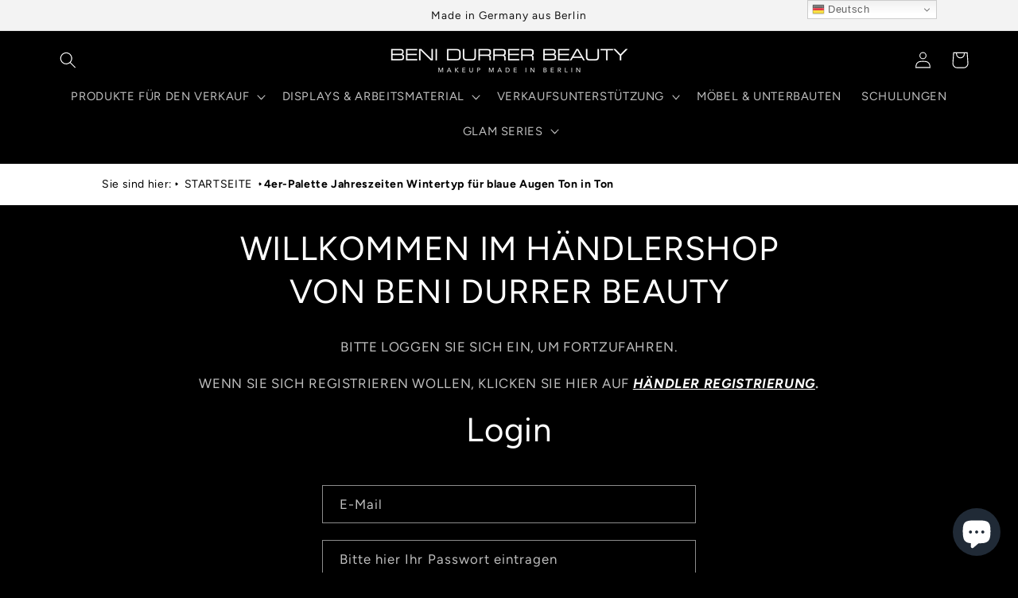

--- FILE ---
content_type: text/html; charset=utf-8
request_url: https://business.benidurrer.com/products/4er-palette-jahreszeiten-wintertyp-2
body_size: 51810
content:








    
    
    
      
    
    
















            <style>
                #customer_register_link,
                .customer-login__register,
                .account--register,
                #customer_login .customer__link--centered,
                #customer_login .Link--secondary, 
                .customer-login .button.btn-secondary ~ .hr-or,
                .customer-login .button.btn-secondary ~ .accounts__create-customer {
                    display: none !important;
                }
            </style>
            

<!doctype html>
<html class="no-js" lang="de">
  <head><link href="//business.benidurrer.com/cdn/shop/t/14/assets/bss-hide-variant.css?v=88167733795179218741736777274" rel="stylesheet" type="text/css" media="all" />

    

    

    

    

<link href="//business.benidurrer.com/cdn/shop/t/14/assets/tiny.content.min.css?2078" rel="stylesheet" type="text/css" media="all" />
    <meta charset="utf-8">
    <meta http-equiv="X-UA-Compatible" content="IE=edge">
    <meta name="viewport" content="width=device-width,initial-scale=1">
    <meta name="theme-color" content="">
    <link rel="canonical" href="https://business.benidurrer.com/products/4er-palette-jahreszeiten-wintertyp-2"><link rel="preconnect" href="https://fonts.shopifycdn.com" crossorigin><title>
      Account
 &ndash; Beni Durrer Beauty Business</title>
    
      <meta name="description" content="Wintertyp Zum ausdruckstarken und kontrastreichen Gesicht des Wintertyps empfehlen wir kalttonige, mitteldunkle bis dunklere, kontrasteiche klare und reine Farben zu verwenden. Wir haben bereits Produkte ausgewählt, die perfekt zum Wintertyp passen. Noch mehr Auswahl gibt es im Shop, einfach das Filtersuchsystem anwend">
    
    

<meta property="og:site_name" content="Beni Durrer Beauty Business">
<meta property="og:url" content="https://business.benidurrer.com/products/4er-palette-jahreszeiten-wintertyp-2">
<meta property="og:title" content="4er-Palette Jahreszeiten Wintertyp für blaue Augen Ton in Ton">
<meta property="og:type" content="product">
<meta property="og:description" content="Wintertyp Zum ausdruckstarken und kontrastreichen Gesicht des Wintertyps empfehlen wir kalttonige, mitteldunkle bis dunklere, kontrasteiche klare und reine Farben zu verwenden. Wir haben bereits Produkte ausgewählt, die perfekt zum Wintertyp passen. Noch mehr Auswahl gibt es im Shop, einfach das Filtersuchsystem anwend"><meta property="og:image" content="http://business.benidurrer.com/cdn/shop/products/WINTERTYP-3_59430dbe-7b7b-4a21-ba7a-266deedc08e6.png?v=1695304978">
  <meta property="og:image:secure_url" content="https://business.benidurrer.com/cdn/shop/products/WINTERTYP-3_59430dbe-7b7b-4a21-ba7a-266deedc08e6.png?v=1695304978">
  <meta property="og:image:width" content="3543">
  <meta property="og:image:height" content="3543"><meta property="og:price:amount" content="78,00">
  <meta property="og:price:currency" content="EUR"><meta name="twitter:card" content="summary_large_image">
<meta name="twitter:title" content="4er-Palette Jahreszeiten Wintertyp für blaue Augen Ton in Ton">
<meta name="twitter:description" content="Wintertyp Zum ausdruckstarken und kontrastreichen Gesicht des Wintertyps empfehlen wir kalttonige, mitteldunkle bis dunklere, kontrasteiche klare und reine Farben zu verwenden. Wir haben bereits Produkte ausgewählt, die perfekt zum Wintertyp passen. Noch mehr Auswahl gibt es im Shop, einfach das Filtersuchsystem anwend">

    <script src="//business.benidurrer.com/cdn/shop/t/14/assets/constants.js?v=58251544750838685771688715929" defer="defer"></script>
    <script src="//business.benidurrer.com/cdn/shop/t/14/assets/pubsub.js?v=158357773527763999511688715930" defer="defer"></script>
    <script src="//business.benidurrer.com/cdn/shop/t/14/assets/global.js?v=118398383388162763661694481555" defer="defer"></script><script src="//business.benidurrer.com/cdn/shop/t/14/assets/animations.js?v=114255849464433187621688715928" defer="defer"></script><script>window.performance && window.performance.mark && window.performance.mark('shopify.content_for_header.start');</script><meta id="shopify-digital-wallet" name="shopify-digital-wallet" content="/58109427883/digital_wallets/dialog">
<link rel="alternate" type="application/json+oembed" href="https://business.benidurrer.com/products/4er-palette-jahreszeiten-wintertyp-2.oembed">
<script async="async" src="/checkouts/internal/preloads.js?locale=de-DE"></script>
<script id="shopify-features" type="application/json">{"accessToken":"4caed06fabe366cb7fa83c6618ec8ac7","betas":["rich-media-storefront-analytics"],"domain":"business.benidurrer.com","predictiveSearch":true,"shopId":58109427883,"locale":"de"}</script>
<script>var Shopify = Shopify || {};
Shopify.shop = "business-de-benidurrer.myshopify.com";
Shopify.locale = "de";
Shopify.currency = {"active":"EUR","rate":"1.0"};
Shopify.country = "DE";
Shopify.theme = {"name":"Neuer Shop - Weltraum","id":143059288330,"schema_name":"Dawn","schema_version":"10.0.0","theme_store_id":887,"role":"main"};
Shopify.theme.handle = "null";
Shopify.theme.style = {"id":null,"handle":null};
Shopify.cdnHost = "business.benidurrer.com/cdn";
Shopify.routes = Shopify.routes || {};
Shopify.routes.root = "/";</script>
<script type="module">!function(o){(o.Shopify=o.Shopify||{}).modules=!0}(window);</script>
<script>!function(o){function n(){var o=[];function n(){o.push(Array.prototype.slice.apply(arguments))}return n.q=o,n}var t=o.Shopify=o.Shopify||{};t.loadFeatures=n(),t.autoloadFeatures=n()}(window);</script>
<script id="shop-js-analytics" type="application/json">{"pageType":"product"}</script>
<script defer="defer" async type="module" src="//business.benidurrer.com/cdn/shopifycloud/shop-js/modules/v2/client.init-shop-cart-sync_D96QZrIF.de.esm.js"></script>
<script defer="defer" async type="module" src="//business.benidurrer.com/cdn/shopifycloud/shop-js/modules/v2/chunk.common_SV6uigsF.esm.js"></script>
<script type="module">
  await import("//business.benidurrer.com/cdn/shopifycloud/shop-js/modules/v2/client.init-shop-cart-sync_D96QZrIF.de.esm.js");
await import("//business.benidurrer.com/cdn/shopifycloud/shop-js/modules/v2/chunk.common_SV6uigsF.esm.js");

  window.Shopify.SignInWithShop?.initShopCartSync?.({"fedCMEnabled":true,"windoidEnabled":true});

</script>
<script>(function() {
  var isLoaded = false;
  function asyncLoad() {
    if (isLoaded) return;
    isLoaded = true;
    var urls = ["\/\/cdn.shopify.com\/proxy\/dfd95fb23e921ed8d7a375c5cce3c2f28d9a78fc3a2179a6229368f37e89b4bd\/b2b-solution.bsscommerce.com\/js\/bss-b2b-cp.js?shop=business-de-benidurrer.myshopify.com\u0026sp-cache-control=cHVibGljLCBtYXgtYWdlPTkwMA"];
    for (var i = 0; i < urls.length; i++) {
      var s = document.createElement('script');
      s.type = 'text/javascript';
      s.async = true;
      s.src = urls[i];
      var x = document.getElementsByTagName('script')[0];
      x.parentNode.insertBefore(s, x);
    }
  };
  if(window.attachEvent) {
    window.attachEvent('onload', asyncLoad);
  } else {
    window.addEventListener('load', asyncLoad, false);
  }
})();</script>
<script id="__st">var __st={"a":58109427883,"offset":3600,"reqid":"2d3fa7f6-bf8f-4979-8898-618e998eb5cc-1768453984","pageurl":"business.benidurrer.com\/products\/4er-palette-jahreszeiten-wintertyp-2","u":"3c6e079b0a61","p":"product","rtyp":"product","rid":8291315384586};</script>
<script>window.ShopifyPaypalV4VisibilityTracking = true;</script>
<script id="captcha-bootstrap">!function(){'use strict';const t='contact',e='account',n='new_comment',o=[[t,t],['blogs',n],['comments',n],[t,'customer']],c=[[e,'customer_login'],[e,'guest_login'],[e,'recover_customer_password'],[e,'create_customer']],r=t=>t.map((([t,e])=>`form[action*='/${t}']:not([data-nocaptcha='true']) input[name='form_type'][value='${e}']`)).join(','),a=t=>()=>t?[...document.querySelectorAll(t)].map((t=>t.form)):[];function s(){const t=[...o],e=r(t);return a(e)}const i='password',u='form_key',d=['recaptcha-v3-token','g-recaptcha-response','h-captcha-response',i],f=()=>{try{return window.sessionStorage}catch{return}},m='__shopify_v',_=t=>t.elements[u];function p(t,e,n=!1){try{const o=window.sessionStorage,c=JSON.parse(o.getItem(e)),{data:r}=function(t){const{data:e,action:n}=t;return t[m]||n?{data:e,action:n}:{data:t,action:n}}(c);for(const[e,n]of Object.entries(r))t.elements[e]&&(t.elements[e].value=n);n&&o.removeItem(e)}catch(o){console.error('form repopulation failed',{error:o})}}const l='form_type',E='cptcha';function T(t){t.dataset[E]=!0}const w=window,h=w.document,L='Shopify',v='ce_forms',y='captcha';let A=!1;((t,e)=>{const n=(g='f06e6c50-85a8-45c8-87d0-21a2b65856fe',I='https://cdn.shopify.com/shopifycloud/storefront-forms-hcaptcha/ce_storefront_forms_captcha_hcaptcha.v1.5.2.iife.js',D={infoText:'Durch hCaptcha geschützt',privacyText:'Datenschutz',termsText:'Allgemeine Geschäftsbedingungen'},(t,e,n)=>{const o=w[L][v],c=o.bindForm;if(c)return c(t,g,e,D).then(n);var r;o.q.push([[t,g,e,D],n]),r=I,A||(h.body.append(Object.assign(h.createElement('script'),{id:'captcha-provider',async:!0,src:r})),A=!0)});var g,I,D;w[L]=w[L]||{},w[L][v]=w[L][v]||{},w[L][v].q=[],w[L][y]=w[L][y]||{},w[L][y].protect=function(t,e){n(t,void 0,e),T(t)},Object.freeze(w[L][y]),function(t,e,n,w,h,L){const[v,y,A,g]=function(t,e,n){const i=e?o:[],u=t?c:[],d=[...i,...u],f=r(d),m=r(i),_=r(d.filter((([t,e])=>n.includes(e))));return[a(f),a(m),a(_),s()]}(w,h,L),I=t=>{const e=t.target;return e instanceof HTMLFormElement?e:e&&e.form},D=t=>v().includes(t);t.addEventListener('submit',(t=>{const e=I(t);if(!e)return;const n=D(e)&&!e.dataset.hcaptchaBound&&!e.dataset.recaptchaBound,o=_(e),c=g().includes(e)&&(!o||!o.value);(n||c)&&t.preventDefault(),c&&!n&&(function(t){try{if(!f())return;!function(t){const e=f();if(!e)return;const n=_(t);if(!n)return;const o=n.value;o&&e.removeItem(o)}(t);const e=Array.from(Array(32),(()=>Math.random().toString(36)[2])).join('');!function(t,e){_(t)||t.append(Object.assign(document.createElement('input'),{type:'hidden',name:u})),t.elements[u].value=e}(t,e),function(t,e){const n=f();if(!n)return;const o=[...t.querySelectorAll(`input[type='${i}']`)].map((({name:t})=>t)),c=[...d,...o],r={};for(const[a,s]of new FormData(t).entries())c.includes(a)||(r[a]=s);n.setItem(e,JSON.stringify({[m]:1,action:t.action,data:r}))}(t,e)}catch(e){console.error('failed to persist form',e)}}(e),e.submit())}));const S=(t,e)=>{t&&!t.dataset[E]&&(n(t,e.some((e=>e===t))),T(t))};for(const o of['focusin','change'])t.addEventListener(o,(t=>{const e=I(t);D(e)&&S(e,y())}));const B=e.get('form_key'),M=e.get(l),P=B&&M;t.addEventListener('DOMContentLoaded',(()=>{const t=y();if(P)for(const e of t)e.elements[l].value===M&&p(e,B);[...new Set([...A(),...v().filter((t=>'true'===t.dataset.shopifyCaptcha))])].forEach((e=>S(e,t)))}))}(h,new URLSearchParams(w.location.search),n,t,e,['guest_login'])})(!0,!0)}();</script>
<script integrity="sha256-4kQ18oKyAcykRKYeNunJcIwy7WH5gtpwJnB7kiuLZ1E=" data-source-attribution="shopify.loadfeatures" defer="defer" src="//business.benidurrer.com/cdn/shopifycloud/storefront/assets/storefront/load_feature-a0a9edcb.js" crossorigin="anonymous"></script>
<script data-source-attribution="shopify.dynamic_checkout.dynamic.init">var Shopify=Shopify||{};Shopify.PaymentButton=Shopify.PaymentButton||{isStorefrontPortableWallets:!0,init:function(){window.Shopify.PaymentButton.init=function(){};var t=document.createElement("script");t.src="https://business.benidurrer.com/cdn/shopifycloud/portable-wallets/latest/portable-wallets.de.js",t.type="module",document.head.appendChild(t)}};
</script>
<script data-source-attribution="shopify.dynamic_checkout.buyer_consent">
  function portableWalletsHideBuyerConsent(e){var t=document.getElementById("shopify-buyer-consent"),n=document.getElementById("shopify-subscription-policy-button");t&&n&&(t.classList.add("hidden"),t.setAttribute("aria-hidden","true"),n.removeEventListener("click",e))}function portableWalletsShowBuyerConsent(e){var t=document.getElementById("shopify-buyer-consent"),n=document.getElementById("shopify-subscription-policy-button");t&&n&&(t.classList.remove("hidden"),t.removeAttribute("aria-hidden"),n.addEventListener("click",e))}window.Shopify?.PaymentButton&&(window.Shopify.PaymentButton.hideBuyerConsent=portableWalletsHideBuyerConsent,window.Shopify.PaymentButton.showBuyerConsent=portableWalletsShowBuyerConsent);
</script>
<script data-source-attribution="shopify.dynamic_checkout.cart.bootstrap">document.addEventListener("DOMContentLoaded",(function(){function t(){return document.querySelector("shopify-accelerated-checkout-cart, shopify-accelerated-checkout")}if(t())Shopify.PaymentButton.init();else{new MutationObserver((function(e,n){t()&&(Shopify.PaymentButton.init(),n.disconnect())})).observe(document.body,{childList:!0,subtree:!0})}}));
</script>
<script id="sections-script" data-sections="header" defer="defer" src="//business.benidurrer.com/cdn/shop/t/14/compiled_assets/scripts.js?2078"></script>
<script>window.performance && window.performance.mark && window.performance.mark('shopify.content_for_header.end');</script>

    <style data-shopify>
      @font-face {
  font-family: Figtree;
  font-weight: 400;
  font-style: normal;
  font-display: swap;
  src: url("//business.benidurrer.com/cdn/fonts/figtree/figtree_n4.3c0838aba1701047e60be6a99a1b0a40ce9b8419.woff2") format("woff2"),
       url("//business.benidurrer.com/cdn/fonts/figtree/figtree_n4.c0575d1db21fc3821f17fd6617d3dee552312137.woff") format("woff");
}

      @font-face {
  font-family: Figtree;
  font-weight: 700;
  font-style: normal;
  font-display: swap;
  src: url("//business.benidurrer.com/cdn/fonts/figtree/figtree_n7.2fd9bfe01586148e644724096c9d75e8c7a90e55.woff2") format("woff2"),
       url("//business.benidurrer.com/cdn/fonts/figtree/figtree_n7.ea05de92d862f9594794ab281c4c3a67501ef5fc.woff") format("woff");
}

      @font-face {
  font-family: Figtree;
  font-weight: 400;
  font-style: italic;
  font-display: swap;
  src: url("//business.benidurrer.com/cdn/fonts/figtree/figtree_i4.89f7a4275c064845c304a4cf8a4a586060656db2.woff2") format("woff2"),
       url("//business.benidurrer.com/cdn/fonts/figtree/figtree_i4.6f955aaaafc55a22ffc1f32ecf3756859a5ad3e2.woff") format("woff");
}

      @font-face {
  font-family: Figtree;
  font-weight: 700;
  font-style: italic;
  font-display: swap;
  src: url("//business.benidurrer.com/cdn/fonts/figtree/figtree_i7.06add7096a6f2ab742e09ec7e498115904eda1fe.woff2") format("woff2"),
       url("//business.benidurrer.com/cdn/fonts/figtree/figtree_i7.ee584b5fcaccdbb5518c0228158941f8df81b101.woff") format("woff");
}

      @font-face {
  font-family: Figtree;
  font-weight: 400;
  font-style: normal;
  font-display: swap;
  src: url("//business.benidurrer.com/cdn/fonts/figtree/figtree_n4.3c0838aba1701047e60be6a99a1b0a40ce9b8419.woff2") format("woff2"),
       url("//business.benidurrer.com/cdn/fonts/figtree/figtree_n4.c0575d1db21fc3821f17fd6617d3dee552312137.woff") format("woff");
}

      
        :root,
        .color-background-1 {
          --color-background: 0,0,0;
        
          --gradient-background: #000000;
        
        --color-foreground: 255,255,255;
        --color-shadow: 255,255,255;
        --color-button: 255,255,255;
        --color-button-text: 0,0,0;
        --color-secondary-button: 0,0,0;
        --color-secondary-button-text: 255,255,255;
        --color-link: 255,255,255;
        --color-badge-foreground: 255,255,255;
        --color-badge-background: 0,0,0;
        --color-badge-border: 255,255,255;
        --payment-terms-background-color: rgb(0 0 0);
      }
      
        
        .color-background-2 {
          --color-background: 243,243,243;
        
          --gradient-background: #f3f3f3;
        
        --color-foreground: 18,18,18;
        --color-shadow: 18,18,18;
        --color-button: 18,18,18;
        --color-button-text: 0,0,0;
        --color-secondary-button: 243,243,243;
        --color-secondary-button-text: 18,18,18;
        --color-link: 18,18,18;
        --color-badge-foreground: 18,18,18;
        --color-badge-background: 243,243,243;
        --color-badge-border: 18,18,18;
        --payment-terms-background-color: rgb(243 243 243);
      }
      
        
        .color-inverse {
          --color-background: 36,40,51;
        
          --gradient-background: #242833;
        
        --color-foreground: 255,255,255;
        --color-shadow: 18,18,18;
        --color-button: 255,255,255;
        --color-button-text: 0,0,0;
        --color-secondary-button: 36,40,51;
        --color-secondary-button-text: 255,255,255;
        --color-link: 255,255,255;
        --color-badge-foreground: 255,255,255;
        --color-badge-background: 36,40,51;
        --color-badge-border: 255,255,255;
        --payment-terms-background-color: rgb(36 40 51);
      }
      
        
        .color-accent-1 {
          --color-background: 18,18,18;
        
          --gradient-background: #121212;
        
        --color-foreground: 255,255,255;
        --color-shadow: 18,18,18;
        --color-button: 255,255,255;
        --color-button-text: 18,18,18;
        --color-secondary-button: 18,18,18;
        --color-secondary-button-text: 255,255,255;
        --color-link: 255,255,255;
        --color-badge-foreground: 255,255,255;
        --color-badge-background: 18,18,18;
        --color-badge-border: 255,255,255;
        --payment-terms-background-color: rgb(18 18 18);
      }
      
        
        .color-accent-2 {
          --color-background: 51,79,180;
        
          --gradient-background: #334fb4;
        
        --color-foreground: 255,255,255;
        --color-shadow: 18,18,18;
        --color-button: 255,255,255;
        --color-button-text: 51,79,180;
        --color-secondary-button: 51,79,180;
        --color-secondary-button-text: 255,255,255;
        --color-link: 255,255,255;
        --color-badge-foreground: 255,255,255;
        --color-badge-background: 51,79,180;
        --color-badge-border: 255,255,255;
        --payment-terms-background-color: rgb(51 79 180);
      }
      
      body, .color-background-1, .color-background-2, .color-inverse, .color-accent-1, .color-accent-2 {
        color: rgba(var(--color-foreground), 0.75);
        background-color: rgb(var(--color-background));
      }
      :root {
        --font-body-family: Figtree, sans-serif;
        --font-body-style: normal;
        --font-body-weight: 400;
        --font-body-weight-bold: 700;
        --font-heading-family: Figtree, sans-serif;
        --font-heading-style: normal;
        --font-heading-weight: 400;
        --font-body-scale: 1.05;
        --font-heading-scale: 1.0;
        --media-padding: px;
        --media-border-opacity: 0.05;
        --media-border-width: 1px;
        --media-radius: 0px;
        --media-shadow-opacity: 0.0;
        --media-shadow-horizontal-offset: 0px;
        --media-shadow-vertical-offset: 18px;
        --media-shadow-blur-radius: 5px;
        --media-shadow-visible: 0;
        --page-width: 120rem;
        --page-width-margin: 0rem;
        --product-card-image-padding: 0.0rem;
        --product-card-corner-radius: 0.0rem;
        --product-card-text-alignment: left;
        --product-card-border-width: 0.0rem;
        --product-card-border-opacity: 0.1;
        --product-card-shadow-opacity: 0.0;
        --product-card-shadow-visible: 0;
        --product-card-shadow-horizontal-offset: 0.0rem;
        --product-card-shadow-vertical-offset: 0.4rem;
        --product-card-shadow-blur-radius: 0.5rem;
        --collection-card-image-padding: 0.0rem;
        --collection-card-corner-radius: 0.0rem;
        --collection-card-text-alignment: left;
        --collection-card-border-width: 0.0rem;
        --collection-card-border-opacity: 0.1;
        --collection-card-shadow-opacity: 0.0;
        --collection-card-shadow-visible: 0;
        --collection-card-shadow-horizontal-offset: 0.0rem;
        --collection-card-shadow-vertical-offset: 0.4rem;
        --collection-card-shadow-blur-radius: 0.5rem;
        --blog-card-image-padding: 0.0rem;
        --blog-card-corner-radius: 0.0rem;
        --blog-card-text-alignment: left;
        --blog-card-border-width: 0.0rem;
        --blog-card-border-opacity: 0.1;
        --blog-card-shadow-opacity: 0.0;
        --blog-card-shadow-visible: 0;
        --blog-card-shadow-horizontal-offset: 0.0rem;
        --blog-card-shadow-vertical-offset: 0.4rem;
        --blog-card-shadow-blur-radius: 0.5rem;
        --badge-corner-radius: 4.0rem;
        --popup-border-width: 1px;
        --popup-border-opacity: 0.1;
        --popup-corner-radius: 0px;
        --popup-shadow-opacity: 0.0;
        --popup-shadow-horizontal-offset: 0px;
        --popup-shadow-vertical-offset: 4px;
        --popup-shadow-blur-radius: 5px;
        --drawer-border-width: 1px;
        --drawer-border-opacity: 0.1;
        --drawer-shadow-opacity: 0.0;
        --drawer-shadow-horizontal-offset: 0px;
        --drawer-shadow-vertical-offset: 4px;
        --drawer-shadow-blur-radius: 5px;
        --spacing-sections-desktop: 8px;
        --spacing-sections-mobile: 8px;
        --grid-desktop-vertical-spacing: 8px;
        --grid-desktop-horizontal-spacing: 8px;
        --grid-mobile-vertical-spacing: 4px;
        --grid-mobile-horizontal-spacing: 4px;
        --text-boxes-border-opacity: 0.1;
        --text-boxes-border-width: 0px;
        --text-boxes-radius: 0px;
        --text-boxes-shadow-opacity: 0.0;
        --text-boxes-shadow-visible: 0;
        --text-boxes-shadow-horizontal-offset: 0px;
        --text-boxes-shadow-vertical-offset: 4px;
        --text-boxes-shadow-blur-radius: 5px;
        --buttons-radius: 0px;
        --buttons-radius-outset: 0px;
        --buttons-border-width: 1px;
        --buttons-border-opacity: 1.0;
        --buttons-shadow-opacity: 0.0;
        --buttons-shadow-visible: 0;
        --buttons-shadow-horizontal-offset: 0px;
        --buttons-shadow-vertical-offset: 4px;
        --buttons-shadow-blur-radius: 5px;
        --buttons-border-offset: 0px;
        --inputs-radius: 0px;
        --inputs-border-width: 1px;
        --inputs-border-opacity: 0.55;
        --inputs-shadow-opacity: 0.0;
        --inputs-shadow-horizontal-offset: 0px;
        --inputs-margin-offset: 0px;
        --inputs-shadow-vertical-offset: 2px;
        --inputs-shadow-blur-radius: 5px;
        --inputs-radius-outset: 0px;
        --variant-pills-radius: 40px;
        --variant-pills-border-width: 1px;
        --variant-pills-border-opacity: 0.55;
        --variant-pills-shadow-opacity: 0.0;
        --variant-pills-shadow-horizontal-offset: 0px;
        --variant-pills-shadow-vertical-offset: 4px;
        --variant-pills-shadow-blur-radius: 5px;
      }
      *,
      *::before,
      *::after {
        box-sizing: inherit;
      }
      html {
        box-sizing: border-box;
        font-size: calc(var(--font-body-scale) * 62.5%);
        height: 100%;
      }
      body {
        display: grid;
        grid-template-rows: auto auto 1fr auto;
        grid-template-columns: 100%;
        min-height: 100%;
        margin: 0;
        font-size: 1.5rem;
        letter-spacing: 0.06rem;
        line-height: calc(1 + 0.8 / var(--font-body-scale));
        font-family: var(--font-body-family);
        font-style: var(--font-body-style);
        font-weight: var(--font-body-weight);
      }
      @media screen and (min-width: 750px) {
        body {
          font-size: 1.6rem;
        }
      }
    </style>
    <link href="//business.benidurrer.com/cdn/shop/t/14/assets/weltraum-update.css?v=32914016004540321131698658528" rel="stylesheet" type="text/css" media="all" />
    
    
    
    
    
    <link href="//business.benidurrer.com/cdn/shop/t/14/assets/base.css?v=117828829876360325261691072383" rel="stylesheet" type="text/css" media="all" />
<link rel="preload" as="font" href="//business.benidurrer.com/cdn/fonts/figtree/figtree_n4.3c0838aba1701047e60be6a99a1b0a40ce9b8419.woff2" type="font/woff2" crossorigin><link rel="preload" as="font" href="//business.benidurrer.com/cdn/fonts/figtree/figtree_n4.3c0838aba1701047e60be6a99a1b0a40ce9b8419.woff2" type="font/woff2" crossorigin><link
        rel="stylesheet"
        href="//business.benidurrer.com/cdn/shop/t/14/assets/component-predictive-search.css?v=118923337488134913561688715929"
        media="print"
        onload="this.media='all'"
      ><script>
      document.documentElement.className = document.documentElement.className.replace('no-js', 'js');
      if (Shopify.designMode) {
        document.documentElement.classList.add('shopify-design-mode');
      }
    </script>
  <!-- BEGIN app block: shopify://apps/complianz-gdpr-cookie-consent/blocks/bc-block/e49729f0-d37d-4e24-ac65-e0e2f472ac27 -->

    
    
    
<link id='complianz-css' rel="stylesheet" href=https://cdn.shopify.com/extensions/019a2fb2-ee57-75e6-ac86-acfd14822c1d/gdpr-legal-cookie-74/assets/complainz.css media="print" onload="this.media='all'">
    <style>
        #Compliance-iframe.Compliance-iframe-branded > div.purposes-header,
        #Compliance-iframe.Compliance-iframe-branded > div.cmplc-cmp-header,
        #purposes-container > div.purposes-header,
        #Compliance-cs-banner .Compliance-cs-brand {
            background-color: #ffffff !important;
            color: #000000!important;
        }
        #Compliance-iframe.Compliance-iframe-branded .purposes-header .cmplc-btn-cp ,
        #Compliance-iframe.Compliance-iframe-branded .purposes-header .cmplc-btn-cp:hover,
        #Compliance-iframe.Compliance-iframe-branded .purposes-header .cmplc-btn-back:hover  {
            background-color: #ffffff !important;
            opacity: 1 !important;
        }
        #Compliance-cs-banner .cmplc-toggle .cmplc-toggle-label {
            color: #ffffff!important;
        }
        #Compliance-iframe.Compliance-iframe-branded .purposes-header .cmplc-btn-cp:hover,
        #Compliance-iframe.Compliance-iframe-branded .purposes-header .cmplc-btn-back:hover {
            background-color: #000000!important;
            color: #ffffff!important;
        }
        #Compliance-cs-banner #Compliance-cs-title {
            font-size: 14px !important;
        }
        #Compliance-cs-banner .Compliance-cs-content,
        #Compliance-cs-title,
        .cmplc-toggle-checkbox.granular-control-checkbox span {
            background-color: #ffffff !important;
            color: #000000 !important;
            font-size: 14px !important;
        }
        #Compliance-cs-banner .Compliance-cs-close-btn {
            font-size: 14px !important;
            background-color: #ffffff !important;
        }
        #Compliance-cs-banner .Compliance-cs-opt-group {
            color: #ffffff !important;
        }
        #Compliance-cs-banner .Compliance-cs-opt-group button,
        .Compliance-alert button.Compliance-button-cancel {
            background-color: #4ba733!important;
            color: #ffffff!important;
        }
        #Compliance-cs-banner .Compliance-cs-opt-group button.Compliance-cs-accept-btn,
        #Compliance-cs-banner .Compliance-cs-opt-group button.Compliance-cs-btn-primary,
        .Compliance-alert button.Compliance-button-confirm {
            background-color: #4ba733 !important;
            color: #ffffff !important;
        }
        #Compliance-cs-banner .Compliance-cs-opt-group button.Compliance-cs-reject-btn {
            background-color: #4ba733!important;
            color: #ffffff!important;
        }

        #Compliance-cs-banner .Compliance-banner-content button {
            cursor: pointer !important;
            color: currentColor !important;
            text-decoration: underline !important;
            border: none !important;
            background-color: transparent !important;
            font-size: 100% !important;
            padding: 0 !important;
        }

        #Compliance-cs-banner .Compliance-cs-opt-group button {
            border-radius: 4px !important;
            padding-block: 10px !important;
        }
        @media (min-width: 640px) {
            #Compliance-cs-banner.Compliance-cs-default-floating:not(.Compliance-cs-top):not(.Compliance-cs-center) .Compliance-cs-container, #Compliance-cs-banner.Compliance-cs-default-floating:not(.Compliance-cs-bottom):not(.Compliance-cs-center) .Compliance-cs-container, #Compliance-cs-banner.Compliance-cs-default-floating.Compliance-cs-center:not(.Compliance-cs-top):not(.Compliance-cs-bottom) .Compliance-cs-container {
                width: 560px !important;
            }
            #Compliance-cs-banner.Compliance-cs-default-floating:not(.Compliance-cs-top):not(.Compliance-cs-center) .Compliance-cs-opt-group, #Compliance-cs-banner.Compliance-cs-default-floating:not(.Compliance-cs-bottom):not(.Compliance-cs-center) .Compliance-cs-opt-group, #Compliance-cs-banner.Compliance-cs-default-floating.Compliance-cs-center:not(.Compliance-cs-top):not(.Compliance-cs-bottom) .Compliance-cs-opt-group {
                flex-direction: row !important;
            }
            #Compliance-cs-banner .Compliance-cs-opt-group button:not(:last-of-type),
            #Compliance-cs-banner .Compliance-cs-opt-group button {
                margin-right: 4px !important;
            }
            #Compliance-cs-banner .Compliance-cs-container .Compliance-cs-brand {
                position: absolute !important;
                inset-block-start: 6px;
            }
        }
        #Compliance-cs-banner.Compliance-cs-default-floating:not(.Compliance-cs-top):not(.Compliance-cs-center) .Compliance-cs-opt-group > div, #Compliance-cs-banner.Compliance-cs-default-floating:not(.Compliance-cs-bottom):not(.Compliance-cs-center) .Compliance-cs-opt-group > div, #Compliance-cs-banner.Compliance-cs-default-floating.Compliance-cs-center:not(.Compliance-cs-top):not(.Compliance-cs-bottom) .Compliance-cs-opt-group > div {
            flex-direction: row-reverse;
            width: 100% !important;
        }

        .Compliance-cs-brand-badge-outer, .Compliance-cs-brand-badge, #Compliance-cs-banner.Compliance-cs-default-floating.Compliance-cs-bottom .Compliance-cs-brand-badge-outer,
        #Compliance-cs-banner.Compliance-cs-default.Compliance-cs-bottom .Compliance-cs-brand-badge-outer,
        #Compliance-cs-banner.Compliance-cs-default:not(.Compliance-cs-left) .Compliance-cs-brand-badge-outer,
        #Compliance-cs-banner.Compliance-cs-default-floating:not(.Compliance-cs-left) .Compliance-cs-brand-badge-outer {
            display: none !important
        }

        #Compliance-cs-banner:not(.Compliance-cs-top):not(.Compliance-cs-bottom) .Compliance-cs-container.Compliance-cs-themed {
            flex-direction: row !important;
        }

        #Compliance-cs-banner #Compliance-cs-title,
        #Compliance-cs-banner #Compliance-cs-custom-title {
            justify-self: center !important;
            font-size: 14px !important;
            font-family: -apple-system,sans-serif !important;
            margin-inline: auto !important;
            width: 55% !important;
            text-align: center;
            font-weight: 600;
            visibility: unset;
        }

        @media (max-width: 640px) {
            #Compliance-cs-banner #Compliance-cs-title,
            #Compliance-cs-banner #Compliance-cs-custom-title {
                display: block;
            }
        }

        #Compliance-cs-banner .Compliance-cs-brand img {
            max-width: 110px !important;
            min-height: 32px !important;
        }
        #Compliance-cs-banner .Compliance-cs-container .Compliance-cs-brand {
            background: none !important;
            padding: 0px !important;
            margin-block-start:10px !important;
            margin-inline-start:16px !important;
        }

        #Compliance-cs-banner .Compliance-cs-opt-group button {
            padding-inline: 4px !important;
        }

    </style>
    
    
    
    

    <script type="text/javascript">
        function loadScript(src) {
            return new Promise((resolve, reject) => {
                const s = document.createElement("script");
                s.src = src;
                s.charset = "UTF-8";
                s.onload = resolve;
                s.onerror = reject;
                document.head.appendChild(s);
            });
        }

        function filterGoogleConsentModeURLs(domainsArray) {
            const googleConsentModeComplianzURls = [
                // 197, # Google Tag Manager:
                {"domain":"s.www.googletagmanager.com", "path":""},
                {"domain":"www.tagmanager.google.com", "path":""},
                {"domain":"www.googletagmanager.com", "path":""},
                {"domain":"googletagmanager.com", "path":""},
                {"domain":"tagassistant.google.com", "path":""},
                {"domain":"tagmanager.google.com", "path":""},

                // 2110, # Google Analytics 4:
                {"domain":"www.analytics.google.com", "path":""},
                {"domain":"www.google-analytics.com", "path":""},
                {"domain":"ssl.google-analytics.com", "path":""},
                {"domain":"google-analytics.com", "path":""},
                {"domain":"analytics.google.com", "path":""},
                {"domain":"region1.google-analytics.com", "path":""},
                {"domain":"region1.analytics.google.com", "path":""},
                {"domain":"*.google-analytics.com", "path":""},
                {"domain":"www.googletagmanager.com", "path":"/gtag/js?id=G"},
                {"domain":"googletagmanager.com", "path":"/gtag/js?id=UA"},
                {"domain":"www.googletagmanager.com", "path":"/gtag/js?id=UA"},
                {"domain":"googletagmanager.com", "path":"/gtag/js?id=G"},

                // 177, # Google Ads conversion tracking:
                {"domain":"googlesyndication.com", "path":""},
                {"domain":"media.admob.com", "path":""},
                {"domain":"gmodules.com", "path":""},
                {"domain":"ad.ytsa.net", "path":""},
                {"domain":"dartmotif.net", "path":""},
                {"domain":"dmtry.com", "path":""},
                {"domain":"go.channelintelligence.com", "path":""},
                {"domain":"googleusercontent.com", "path":""},
                {"domain":"googlevideo.com", "path":""},
                {"domain":"gvt1.com", "path":""},
                {"domain":"links.channelintelligence.com", "path":""},
                {"domain":"obrasilinteirojoga.com.br", "path":""},
                {"domain":"pcdn.tcgmsrv.net", "path":""},
                {"domain":"rdr.tag.channelintelligence.com", "path":""},
                {"domain":"static.googleadsserving.cn", "path":""},
                {"domain":"studioapi.doubleclick.com", "path":""},
                {"domain":"teracent.net", "path":""},
                {"domain":"ttwbs.channelintelligence.com", "path":""},
                {"domain":"wtb.channelintelligence.com", "path":""},
                {"domain":"youknowbest.com", "path":""},
                {"domain":"doubleclick.net", "path":""},
                {"domain":"redirector.gvt1.com", "path":""},

                //116, # Google Ads Remarketing
                {"domain":"googlesyndication.com", "path":""},
                {"domain":"media.admob.com", "path":""},
                {"domain":"gmodules.com", "path":""},
                {"domain":"ad.ytsa.net", "path":""},
                {"domain":"dartmotif.net", "path":""},
                {"domain":"dmtry.com", "path":""},
                {"domain":"go.channelintelligence.com", "path":""},
                {"domain":"googleusercontent.com", "path":""},
                {"domain":"googlevideo.com", "path":""},
                {"domain":"gvt1.com", "path":""},
                {"domain":"links.channelintelligence.com", "path":""},
                {"domain":"obrasilinteirojoga.com.br", "path":""},
                {"domain":"pcdn.tcgmsrv.net", "path":""},
                {"domain":"rdr.tag.channelintelligence.com", "path":""},
                {"domain":"static.googleadsserving.cn", "path":""},
                {"domain":"studioapi.doubleclick.com", "path":""},
                {"domain":"teracent.net", "path":""},
                {"domain":"ttwbs.channelintelligence.com", "path":""},
                {"domain":"wtb.channelintelligence.com", "path":""},
                {"domain":"youknowbest.com", "path":""},
                {"domain":"doubleclick.net", "path":""},
                {"domain":"redirector.gvt1.com", "path":""}
            ];

            if (!Array.isArray(domainsArray)) { 
                return [];
            }

            const blockedPairs = new Map();
            for (const rule of googleConsentModeComplianzURls) {
                if (!blockedPairs.has(rule.domain)) {
                    blockedPairs.set(rule.domain, new Set());
                }
                blockedPairs.get(rule.domain).add(rule.path);
            }

            return domainsArray.filter(item => {
                const paths = blockedPairs.get(item.d);
                return !(paths && paths.has(item.p));
            });
        }

        function setupAutoblockingByDomain() {
            // autoblocking by domain
            const autoblockByDomainArray = [];
            const prefixID = '10000' // to not get mixed with real metis ids
            let cmpBlockerDomains = []
            let cmpCmplcVendorsPurposes = {}
            let counter = 1
            for (const object of autoblockByDomainArray) {
                cmpBlockerDomains.push({
                    d: object.d,
                    p: object.path,
                    v: prefixID + counter,
                });
                counter++;
            }
            
            counter = 1
            for (const object of autoblockByDomainArray) {
                cmpCmplcVendorsPurposes[prefixID + counter] = object?.p ?? '1';
                counter++;
            }

            Object.defineProperty(window, "cmp_cmplc_vendors_purposes", {
                get() {
                    return cmpCmplcVendorsPurposes;
                },
                set(value) {
                    cmpCmplcVendorsPurposes = { ...cmpCmplcVendorsPurposes, ...value };
                }
            });
            const basicGmc = true;


            Object.defineProperty(window, "cmp_importblockerdomains", {
                get() {
                    if (basicGmc) {
                        return filterGoogleConsentModeURLs(cmpBlockerDomains);
                    }
                    return cmpBlockerDomains;
                },
                set(value) {
                    cmpBlockerDomains = [ ...cmpBlockerDomains, ...value ];
                }
            });
        }

        function enforceRejectionRecovery() {
            const base = (window._cmplc = window._cmplc || {});
            const featuresHolder = {};

            function lockFlagOn(holder) {
                const desc = Object.getOwnPropertyDescriptor(holder, 'rejection_recovery');
                if (!desc) {
                    Object.defineProperty(holder, 'rejection_recovery', {
                        get() { return true; },
                        set(_) { /* ignore */ },
                        enumerable: true,
                        configurable: false
                    });
                }
                return holder;
            }

            Object.defineProperty(base, 'csFeatures', {
                configurable: false,
                enumerable: true,
                get() {
                    return featuresHolder;
                },
                set(obj) {
                    if (obj && typeof obj === 'object') {
                        Object.keys(obj).forEach(k => {
                            if (k !== 'rejection_recovery') {
                                featuresHolder[k] = obj[k];
                            }
                        });
                    }
                    // we lock it, it won't try to redefine
                    lockFlagOn(featuresHolder);
                }
            });

            // Ensure an object is exposed even if read early
            if (!('csFeatures' in base)) {
                base.csFeatures = {};
            } else {
                // If someone already set it synchronously, merge and lock now.
                base.csFeatures = base.csFeatures;
            }
        }

        function splitDomains(joinedString) {
            if (!joinedString) {
                return []; // empty string -> empty array
            }
            return joinedString.split(";");
        }

        function setupWhitelist() {
            // Whitelist by domain:
            const whitelistString = "";
            const whitelist_array = [...splitDomains(whitelistString)];
            if (Array.isArray(window?.cmp_block_ignoredomains)) {
                window.cmp_block_ignoredomains = [...whitelist_array, ...window.cmp_block_ignoredomains];
            }
        }

        async function initCompliance() {
            const currentCsConfiguration = {"siteId":4358371,"cookiePolicyIds":{"en":10346462},"banner":{"acceptButtonDisplay":true,"rejectButtonDisplay":true,"customizeButtonDisplay":true,"position":"float-center","backgroundOverlay":false,"fontSize":"14px","content":"","acceptButtonCaption":"","rejectButtonCaption":"","customizeButtonCaption":"","backgroundColor":"#ffffff","textColor":"#000000","acceptButtonColor":"#4ba733","acceptButtonCaptionColor":"#ffffff","rejectButtonColor":"#4ba733","rejectButtonCaptionColor":"#ffffff","customizeButtonColor":"#4ba733","customizeButtonCaptionColor":"#ffffff","logo":"data:image\/png;base64,iVBORw0KGgoAAAANSUhEUgAAAfQAAAA0CAYAAAB8ScqKAAAAAXNSR0IArs4c6QAAIABJREFUeF7t3QeULUXVNuD2M2dMmHNCwZyzklRETIiACihgACWZRRRQAUUxgKAimDESxAAqKuaEOaGYc86K2X899fnOX\/TXZ053z8y9c7HPWnfdmTndFXbtvd+dquo8\/\/73v\/\/dTJ+JAhMFJgpMFJgoMFFgnabAeSZAX6fXbxr8RIGJAhMFJgpMFCgUmAB9YoSJAhMFJgpMFJgocC6gwKoEdFmAf\/3rX83\/\/M\/\/NOc5z3kGk7mdRdCGv9Vt+T3P6Wepn7SXPtJf\/l73MWZOGd\/f\/\/735rznPe\/CfLQVWuWZ9u9L6U9bmcvQdoY+H1rV65c2lrJG9dpo75\/\/\/GfhhfxDt\/b6jR172mzzW7uPMe3XPNqHd\/PM0L7ashAesAY1L3TNcYgctddlyLuznq3lzTovhW\/astzV53JmLNv6KTzTZw6Za5fu67P+3s+7bf0ydl3CH\/gnOtjP2s\/\/\/\/jHP8rvy\/FJW+k3\/Fo81xE4UuvT\/Bz5ruekv+Waw1LpsCoBPcQaM7nFlFgtoHnO\/[base64]\/nOd76FZmr56kPjsf0PeW9VAXoW\/7vf\/W7zt7\/9bcg8zvEs4l784hdvLnGJSzQXutCFyndtpUe5WpBvfOMbSwKLtlV93eted8GL+fnPf978\/ve\/X7B8L3KRizRXvvKVR0cezMO4\/\/znPzc\/\/elPGwy2\/vrrN5e61KUWLGDf\/+AHP2h48vq74hWveA4mHEpUNPrTn\/5U2lwKqOrXmvhnTbQVa7cNGOb161\/\/uvnNb35T5nu9612vOf\/5zz906AvP4ytt\/uxnP2v+8Ic\/FPpf61rXKnSJ0vvFL35R+uyy6vuArnYueclLNhe72MWaC1zgAgtGYi3o2rEuxmENA7ZdBkIbEGtQv+AFL9ist956zUUvetFzrG1bqVg3femzNvDq\/vr8HNC2Zle5ylUa\/fug1y9\/+csF76cPndrP4F3zwBPhh6Uo+ZpOP\/nJT5o\/\/vGPS+KbenzRIfX4yAce\/c53vlP0yXKMXT9Xu9rVCh91yUjXhH77298WnZCPdbrwhS\/cW9cYe\/Rh9CfdslS5o8e\/9a1vFR2IlvQRetGNZLHtjIxerP9E2cg0XrLukW06F4\/1pWWXoYA2dMTvfve78rU5XOlKVyoYM7bdpcx11rurDtAN9M53vnPziU98YoFwGXwfYak9F4t4q1vdqtlnn32ae97znoXwsbIwLaay2G2vagihY6V5B4D+6le\/KoLo86QnPak57LDDys8Ew3je+MY3NhtvvHFhCH\/rM6f2eN7xjnc0u+yySxn\/05\/+9Ga\/\/fZbABAKdvPNN2+++MUvNne\/+92bV73qVQX0x37Q5l3veldzn\/vc5xx0qufdp+3M05wB9AMf+MBm1113bS53ucstCHUAybP77rtvc\/DBB5d5MSaucIUrjKJVwAhdHv3oRzcnnHBC6fNzn\/tcUS76shZPfvKTm8MPP7yMJcZen3m1nwF2N7\/5zZsddtih2XbbbYtSjVVvLpTuIx\/5yELTeFV9+6nBF7gC9bve9a7Nwx72sOYud7lL4b8auL\/0pS8122yzTfP1r399gT9qL3BIv+h0jWtco3nnO9\/ZXP\/61y9y9MIXvrDQLUZQ28Psar9+JqFXNEKzBz\/4wYUvGH1o5tmxRqQ1vNe97tW8973vLe3guxg2NY3m0cC8yfNtbnObZs899ywyFbkNTwMPtKmNd9\/VMtJHztExURyOxlWvetUy\/1neX+05PvGJT2yOOOKIBRCje57xjGcsGK3z5ul7RsFlL3vZMu4HPehBzcte9rICWGM\/cQYYuj4Pf\/jDm5e\/\/OWFd+ivN7zhDeXnmeD0n7RYQB8N0aJex\/pdPEOfP+5xj2te8IIXNN\/73vcKPbbffvvmla98ZeGD2sOe1W8cy9DXmjBeb3e72zU\/\/vGPSzs3vvGNm3e\/+93NpS996dF6aSxdF3tv1QL6xz\/+8cLM8QaGTN6iY5QsvEXccccdC4Nj2AhIDeiEVl9DgaoeF8BmqbcBvVZKwOy5z31uUQxjawRqQAfm5hWFwaDYbLPNGso8gA7Axn7agM76jbId0maUlXUhIGhymctcpnna057WPOQhDylglDkE0A855JDyt+9\/\/\/sL4DukzzxrDn0B3dis31Agyfz++te\/Lhg+hP7Vr351MWB8XwM6YPR7IkhD5hWwiDL0OzB8\/vOfX8AwdKwBHW\/71w6B9u1Xm9e85jWLQQrQ0Ymx+tSnPrU0AZT7gFbdX2hGTgP0t771rZtjjz22ufa1rz3K86k99Hvf+97NqaeeWgA4c+87X89lfLxMegFfbLfdds2zn\/3s5vKXv\/zCmEVCADpAJBt4uc5JD+kTDbXxmc98pnjpGUdXG\/rAA5\/+9KcLQJKTRIFEik477bRiKPUNB9eAzhgF6Php7MdYGDsBdAb8S1\/60qKXd9999+bNb35zWeNZOte4\/\/KXv5RoLXmMjpj1vLbQ7JhjjikA\/PjHP75EYI1j5513LnrSus2jRwxt7RnrmWeeWYy5D3\/4w4WP7nSnOzVHH310iVblM6\/NsTQc+t6qBHTeBg+dQmRp1oq+zwTD1MD1da97XQn5sDSPOuqo5r73ve+Csg6gW4wHPOABzf3vf\/+5i71Y\/9rZcsstF5Q3q5nS40nd4x73aN7+9rcX5qSseDd3u9vdelmM7T4D6MKpPPT999+\/PIJOgAug89D1yUNfLkA3v0c84hHFKxzzoXwoDWtrDkJuxvaiF72o0K32fOKhB9CFt4YCxhBAf8pTnlKseopwjz32aG50oxsNniLhx2tAjyIxXqDy+te\/vsytBnS8wAM74IADSp99Ppk\/\/j777LOL0n\/Na15TfvYdJUMRxxipAX2rrbZqHvrQh5Zuxnjp2gfad7jDHYosARMGBEDXn59FPOZ96jWMnJ511lll7KIXvn\/Uox5V5GMxMJvXD6WP9u95z3tKaPR5z3veOfinDy8lWvPtb3+7gATABHBkaosttlgwOKRPrn71q5dwrL8zUNvt9+0v82KMhy9mvYvf9E3PGBNDQERGVIJhT7\/gPaHuPp\/l9tD1CdATlgaqjAS8g3dF3uoUV3uM1pBx9773va9EGffaa69iVC72YSCLptC5ABh+iMbphzF24IEHFiCeB8BJQfDyd9ttt+YjH\/lI0d13vOMdi57YcMMNz2H0z2uvD\/2X45lVCehC7jx0oelTTjllkCdbKysLwEIXxvN33qwQIUvb77WH7jsgspScUb0g2g+gswopcCEaCtyHcmRsUAD5ENw+gl976KxOoF576JtuumkBdGkGoablBHRGEcEc+sm6AHVerPGZO4G\/yU1uUtY7tI+HLuTuZ4Kf8PjQfgNg8dCPP\/74Qo\/Pf\/7zCwBEePEFEKH8KMekaIb0Z46ZG+MQfwnJ8aAoEXNJyB0\/qLegKESN+qx7PRZKEZAfd9xxzWMe85ji5cRoTFtoLHQq5P7Yxz52ASSH9tXm63gujFWGEEBHzxve8IYLId++fRg3mn3zm98sihh\/AGAGUSJdQ9Ygz2o3IXcRhS9\/+cuDaRzeoUc+9rGPFZ5Ad\/IWQ8aaB9B5hTw5dOk7\/zFzq2XpjDPOKJE4niw5ksrBy3QLHcPQEp00nnkRwQC6OTIMhceX4qFbA7RJ1EgUQZt9P3gBmAJ1NS9C9CIOfWlrHh\/[base64]\/WpT5U0BG84xZ5jxoo+oj48dCmPr3zlK72BoEufACbhXFElEYQXv\/jF5bEAuu8UcYru8OD6yPGYedUpBREB9TLWGWi+\/\/3vbzbYYINCQ3ljRYEiKnQAHTivZmelAZ1MkPe+n6UCemjFAbIuP\/zhDwuWyLHDAl58DcrhR7wtKiMaGUeDbjrppJOK8R0ZmgB9zkpmAeKhjwX0dBOPiWKgaAEIDzl5+TUN6DwYBsYrXvGKYiWy\/Cl6YaD73e9+vXOG66KH3gXoJ598cgmDWSeW+0477fT\/Af2pT20O\/k8OfU176EsBdBOwxnKEogF4j1JITng5PXR9CfGLBghb46\/Pfvaz6wyg13KKB0QYgBJFaacLg3es0tQeQBcVWw5Ap+R5+gwNXmMKKM0hYL+mAN3cgN2hhx5a0m1C7QCLHgm9RLfk+kU5PMOgS9pnlho+NwF68uDowbgTtgfk5MTf6BrOkFB+ncpCV2F2z3LC0PYWt7hFiXTc9KY3XXAu+0ZT+xovy\/XcqvTQ5dB5NZtsskkJIcVDr8PpsaZmeRxZUB6MQhvgKZ\/CQ8+WKYCewgahQ98N9dBri7lt7ekPI\/CQFajIu\/gQHOEjViIGEpalIOTx00Y9v\/ZiA3TWrhz6uhJyb8\/BvOW4eMKUJfo\/[base64]\/F7lmyuhpB7iudEGFKQCVyHflKgyFgklzx1PMbIoaMZ3VlraylFe\/rppxceZ8RJazGWg0MrFX0ZOq+u51cloKsiFDbiqQOvIRXHYXohbUytqlJYW6UlL5DSyP7jALp35MTknoZWHddCX28x0eYsQE+41DaTZz3rWSWPLKcD\/IG6MSyWZljXPXSMSMgAurwkJfmEJzyhUdUeA60uilsbHvpSAJ2hZYucPLmwnjw5MMB3y+Gh14Au92ysPEeKXepiFqALkeO9oSBZezvJxdaArj0Akxz6UMWkfe2pmfnkJz9ZImhCnvWOlKFt1iF3YWiGTh9DJmDn\/[base64]\/7W1v6wR0e2h9nzH24e36GWMXwsbD84rihrZtTAr3yJ\/6AxXjX\/3qVxd2iwyR\/\/StzYTcbY9Eo3winzEeI\/P1333HUyWj0hrSJral2ksNtHO2g3d4dQCdAyFnbZfJmDEnPMw7pvsyvnpO9IddIrYpMnQVwkldhb88m\/kYO7lS6U6f2BHhPIkuZ8E7K+mhr01ANzc6N8YOGZF+BeBAXSGj4lFpUIDvWZEABjADIsaVdoYaaUNlYanPr0pAT3HMrAM+ZglkLaBhWmBOUbDEbnazm51ja1Ry6N6zUPob+slY9IMZpAm6AF3InTKMwIW5hN+9R0noX\/hd6FmOJ+3Eo4r3cG4Iuc\/10FcI0NsHy1iPVLkLSQu\/iZRI+wz5WBtG2Qc+8IFSYSzUqV1h0SOPPHLh1K946ArmeO0A2ZoP+aCdkLQIgL28DrvA73L2QLvLQ6+906FnLUSJ2VNP8SXkrviLAeqj+Ew9yJCPcQplexfY2O\/rb0La2bkxBhgDxrxSchdvuzbWh7RrvqJmCtAo\/9ve9rYLFfjaTJU7Wa5D2mPpTL6Fy7NmaScRAwVvQMm64CO82uXRe49jxAhRk0AP2h5ou2ScitDh3AzokfGkI8zd7ikhd6e\/oZ2UyY9+9KOylopLFe\/JmdO92RXVNrCG8PqaenZVArqQOy8HodvbC+YRpra2hcIsULa\/8ABtncjBKAF0TM369m+ohx6B0AeFZ+yzAF0OvVYkBI4XYJ6saMpC2M7vilp4FQmR1fNe16vczWUuoP\/npDj0Ws6QO+OJ15yT4iLsQpZSIKI7Efx5vFZ\/3za+8C1wpUAp3qR56pB7+LI+WKVPn\/oyxhitvEUGqyiUT4AgVe4iVXhbdCrg1qef+hltvuQlL1k4Z8GYc1JcnhsqOzGkIxPSYgyGgw46qOxdTjprCPhmLOQKoIuMob8Cu\/qEsT5j9Z53criJ8QB2nhuQTLSDjslJcQx78xjrHBi\/kL70Q11PE1DHvwDdd\/acSwX4eTHPUV5fjY6wsjC9CGDNP3Eyzq0ees3H8dTxx1vf+taSrmCIWWMfssSgkr5K9LVPqmaoPK3U86sW0FXr8tQx8BCBjpBZBEaBQggeEk9AtSsBVxziE0AnDPaMU+pjFi\/edqpIFwu5twE9DMb44KXI06mSNkZjojjaW9rObSH3NZlDnwXoOVhmzPoHRAOW1kuhmrBeQtQB3\/ro16RVhobB6xw6BWSfLUNV2DW5PmOqAV0xEI96qNcYZS+kn1MCE3LXHrrps\/Zi+iqrGE75X5qC18TwjdE9dj1qQOdxKQob88Gb6Gj\/MYMmOoNBmBPQ6pPiRNpUn0euh\/SZIrukBKMrciKgg7IcliMFkH3ZQu6ey792f9ZbNEetihSQKCUgy+Eq\/y0eeugS\/k\/0VzEhg8dHqkeO3+Ex0eGrPcTeXu9VCeg5y12IKAfL9BWMOuSV6kbbOXIuuEIRIbMAOsamkIQOxx4s004BRAl2FcW1jZPaU5D3FzaV66dAVZwCdb8TcvPxf18PfTUdLNNeP\/OmJG1VorDMkzETcGRcyWkRKIpsKSfFoRuDDqgJufPQGYza9CHkgCmn+hFwim\/ep147bbD0P\/[base64]\/HwTIMH\/2KODKKEmGaR5flKoqr+8maJn0pIkof+J0RzqmKAzVmDefNaaW\/X5WALmydk+LGHCxTEw1Da0uhHcEEhnJhmEr+hBLy95U4WKYPoLeZzXg\/+tGPFovahyALQdoXaczJm63rB8sk5C4sKty1z957N8957nMXAFYO1bzNGXjxRIcq5Jq29VnuAfScPhdApyzl0AFjctFDvGdGGEBVJasgKyduCbsnxFmH3OWcrfXQCx7qnRUMIUrSOMkKI7gdcldwthIHy6AXHs9JcTzhIcaCcTJ8\/GPcobm\/OStCuzGCxijBVLmjiXHxssfyT5S\/NhRJaVshWooMUxQHHALoYw2nLsNX\/07ic2aDXDi+1Y80Qp1inEWnhP8ZXdrxDr7LqWvx7o1fWsbvzjYgB0sBdP0oFFSU6GeRJKH\/WdGE9vhXAtDbfdRnzZvza1\/72pLmHMLHY\/hzpd75rwB0e3SFpnyEq9cGoKfKfTFGScgt1csscFugWLjCt5Qyb87e\/Ny2ti7uQyfclLi14DVQkDlSNukLHoS5+eRY0bEKGV0BOg9BnxQhD503kv7QGkBRPjlYZojQ1blpW8jcgAbY7WPVV\/LobUBnbOpzyCf0M3ZpJcYfxQncFVSuKUCvT4r7whe+UIAznz4KsS72skbylrarMb4B8VIAHY0A7nIBurEwjEQQ8K7tTNnaGEDnoefo1+UEdP0x6MlIvPHwQB25mcVD3kFrPBjjRGRMzU\/qKjzDsLZLRzTL6YOKO30\/9qMvbeXwFlE3hnrfbZMToA+n\/KoEdCF3+1EVhuRgmeFT+9\/CK0whf0ZJUDJyqJgZA8dD1zZmW+rRrwSvBh0g0T5YZjFFR+jyvjCe8DsQ9zOhsLfZfm3GgT2d8nldt63lLPflPvqVIPIGVeCPDYXG4\/U\/LyzHkaoOt7Uq+VSWsjn6HcAKAfYN1VnPKC4\/4wMgy3gArvLatv7kvum2hz72LPf0C7SzD13dBtDNbWTtfeiqkIcCun4ChvKiAJ3nluspAybLefRreDN0XY6jXyPT2rRGInO2mUqJOaNgKaCoTfwv1Gx\/PINjKM8mEpKwN96RX\/U7PRJAT8idhwvQxx4sU+u40ATPM\/qkVITEhfZFmPAufTMP0CMzkTs6Aw\/iRwYsuUr0KNu1OED41iE\/faMA7bHnd7sMEm1UOT5Ed9SAPuYs9z6YMXnofag08pkwp20YBJvwyKEn1Ny32QgDRsUUrFvM5O\/APWeGB9D9HaCPOSmui5EjPPKyQwC9bosyIWAUkTBqwmY8dXe8q2g2\/jUJ6OgpZMbT7eOBtdcroOB\/ldcUuK1ecsmUSEAP\/RQzAmBKjIHHI1KpnVoCz0QRzeKL7CLAA4wg1cFSGKp8hRNjPC0noBsLpSm8KMftcAoRBgVlaNYGdKHPnA\/dl79jOPgfoAvv+z+3WQUI68tZ8I18\/dgohzbRMdujpBdSFLeUy1kyZ\/xtD7c9+7e\/\/e2XDOgJuVt3RXb0ydhTIM3b+FSIk2k0ZKTlxq0AuigJA9zBMtnVMGRNa0MNr6Ax0Jard2Sp6BwDRaomxskQOUyBHIdG5I\/8OQUtV4rqS35d5bzxOyODDKZ4s+adWVX8eca4tMfoweP+bnui\/d31AVyL0WcC9KHcs0oPlsFolKAwOUAcalknL0cgeH4sZgylOMnvyekE0H3nakkKsW84qIvUQEZILuOtAb1PyL1uMwKDqRXg8PjkkoEag8TBG8JZiwH6chfFoQ3jiJAOVY4BIWtCGQqnWye0MgdFPvGY0VEhHFCkDPQrfwiQeQxoEE9+FkDpRztC7fY3o5\/+AKuoDy8wubz\/BkBnxFDWYwE97wExNERLsrnU29ZWCtATcgciwsjCx0Pnbo7kMDn+pDMcIqPK3dY6HyF3njNAdxCW\/PZQnRX5yP7wOB0iYiJZ5E3ESn1BwuBDwLxuXy5dOwwRWw85B+nXrXQMaJ4rA1taRURLnQe5y6eODNQ\/a4fs0a224jKc0Y9OF+Lvc3Vp+pgA\/VwC6Dx0lrpPbgiqQ6jtaYahMHi88whjck6EQBU7xQ44KHFWqluS\/Jzq4KFAVTMzReeQj4S5CCKB4YFRLNmH3kcQ482aBwERqRDOM+Z4qSnmk5eKVwbA5L+EW1niwtVjPMDQWB8A0AlTmZf++yisep7JVfOQvW9e9sUCGopSnUAUbtbQUY+UI4WZ\/fq2ltTFbLOUtHHbTmSLD0XrOWOmvFTP6yNz8Kz0CA+MklbpinZ91qlL5HjoohgOfuFNibJkz7n1Mwa5fN670PKY61OjoOOhyz0LuatMbnvooiH4eux1pOijUIgxJdRsTtYDbwN0dBINGFoU1zZgReRE0BhbiuR8hoJw6GJ9bfHi0RofMOqzN1x\/kel45uaaKKGiSWmvFKl6NoAuh56DSIar4v\/dfZBcN4NB9EotBuMdrwBHHq61XEwfzuo7kUP6xKmWdBJZEhYX0k6uHdhLhZk3eRUZ4AwB9dAmKZ\/0FePYO3QQgxz9\/N17nCrGzrwb39o8QV\/[base64]\/\/a88YDCbkDP8ZV9lVbH98xkiipsSH3ABeDxdoAdh4cjy6Anhy6Z2oeHxqFCq15V4wUhX7om5Pi0HCpgK4NgC5PLaUE0JNWGar8ImP4n9x1fRZb2\/q7nCCJZgwNxidQibeKDjnLHaAPlZF6bOFJfYliucBJFIROEsqvb4ocSpPa0DE\/fEeuoi9sr4xDlLPrzTUHXeGf2tiZRdO2585Y1TZ5p3uH6Fd6jqyQx1zOQocP5d\/FDBx6NNtGGRyiCIyOPg7LmDVY6XdWJaArWBJOjrU6jwgWPnvOKWSehBCYhYrC9n+UapiOsheCXw5AN0aMQImkfUpWZSxGvuUtb7mwBWQoUCQ0zbJ2qYA2k2NXvAI0ImyUi+gGQZVakH\/Lvsp5dOz6Xj\/WQpFi2yqf1179vLFYG2AQWplPwuxdxkA9b+FBWw6BlNRDvK0caBLln\/VGY32KwAj3ZYtOwK7+3ztoCvi0J9WTCvh5c+z63hpIGVkDPFgfVGFOwA\/[base64]\/wlnQmp2mIUbBYX6mxYVyjMccLHcaMc8icVvLZVQXosSLrCfcRkBo46sVoK\/k675rvYnnOE\/TFrLwwtTbjgdaeeM38tQD0XdjQgDAm7F3Prd1OFEOEfylKoJ7HUECv+62957TZZ1xRQJ6N0RbDbN77+gnw11Z9mz41\/fLdmHWqgaOeb3uctdGxlH7aQJU8aM2P+bleu3l0a\/NTe+1qWRmylvOUa+Qk\/Y1VrHXErosH+9A8a1TzTa2L0m7tMGh3KWBTr1EiA20AXUr70a+1TPtbvTsnYff0G50ZvdNXZ9W6POmyIe+2x7qYPA1tt4u\/[base64]\/PYNb38\/7e1Y+2u8ZXP1sfQOH5xcY3b+zLvxqLj2dsf+05912DPLcSdOg6hGXI\/FZiTH36b\/PSPHnoanPe2Oet16xxzuPlvDdPRvrQYXpm3aTABOjr5rr1HnVOn6qBPadN+a59vC5lMEuJ1SdZ5YQsbS12epWT+OqrHr1XH3FZg3TazOTqdnP6V\/vEqrTnnfaxlZnzrPGlv65jLGcZD\/MIX8+hpqW\/56S\/Iadu1XcFzFqXnIaXUwproO6iZT2H0LV9KltAx\/9jTifLuHOm\/izg6wKhmoZj+u4yaNrGyyzQa5+oVxvBiwFlzUs5sniWLGW9+vLBPHrU3+dUttpoz2mLy0HLefw\/fb92KTAB+tql\/xrrvQYGnfq9BvYo9Pr40PbgovwDogHqWWdu10rdMwHy9lGQ7WM0u5R8xtsGmCiz+ohY7wfM5xko5h2jI31kPEO9s4BgrbDrS2Bq+s27Lzs0zpjmHYPq+dwKlmdrL3mWMs+a1PwQ\/ohRsxgNF\/Mm5wFJjvI1zhyxqq\/2Uc5DhaT2gGsa1DwyD9DzXgze0KD9XuhujPWxz1mDrn5q47QPbWcZs7WRYhzh49xfnnU07xyXPIH6UG5at56fAH3dWq\/Bo42gu87w+9\/\/fnOHO9xh4bKJfOcCDwLvApNaGXR5Oi78cBOWS1\/cpLQY0FAkLnfw\/wYbbFBA1gUP7lx2HaTbu2qADoi5CvQrX\/nKOS7ncHGCS1NcEFJ\/[base64]\/Pa3vy2XpYy9Pnew0pleWGsUmAB9rZF+zXQc5eYaRteVvvGNb2zcNx9PyP3cbkW6853vXK7epOwW8ypc6ejazE033bR51rOeVZTYYiF6V5K6qeuJT3xiuSnOvcgUi7viKad2WBpVjjrqqOZ1r3tdc6973WsBDBkEroUFEHV\/AUsK94gjjli4LYkSdO2iG8\/23nvvzisXvWseFKBbynKPsytW3W411kN3BaP7so855phmq622KgutLYr19re\/fQEHNFxvvfU6lXM8VFeVursdsB5++OELHuAsAHBVrj7d+Ofjyll93ve+923ud7\/7LdC6fh8N3F7nalngbU0S3dhyyy3LlcNDAV3f2thnn32K0YYWXR\/G4X777Vdu0bNWrk0NrdxN7S5s19gO\/YQngDk+w0eMNjfDucYTP3Td8uc9Nwvq05XLWR+g++AHP3jmNb\/49U1velNzn\/vcp1w36tY+ALrnnnsuXM1Z05w8POhBDyrXKzNk+gD6zjvvXK7+dRtYF6ADc+vlClByyaAwH\/Lu1rZDDjlkMD8Ppfv0\/NqnwAToa38NVnQEUc4A5IQTTmhucIMbFOBOKPjQQw8td0bzzimCLkBPWJsHR0FSGgceeGDzile8olyHuliOGqC7PpGCppAA3EMe8pAFT6MdQkeMl7\/85cXTBGK57SlEmuU53+Y2tzkHoANFwBpAn\/Uexf2oRz2qjM+Vkscee2xRyu6ZDzD1BfYAyXHHHdeY94YbbljmwhtkYJgPxQ\/Un\/GMZ5SIQJdyNvaAHUOLMjYu4BrA6xoTQEc3xpv+gNinP\/3p5slPfnLz4he\/uPSb99Ovvn7605+W9QR0vOIYe3WYuS8N0m4A\/cpXvnLz+Mc\/vpPHRSAOOuighlHpymTXWIooWKvlAnQGDkPWFaHvf\/\/7myOPPLKAnKtru8Lnrm\/dYYcdyloZu8+88PnRRx9dQPNFL3pRSRf84Ac\/[base64]\/D6hF15il2A7j2AzvvaZpttSiThKU95SjFudtttt8EeTQAd+Lo\/+qMf\/WgBEDQG0JTx7rvvXkLy+++\/\/[base64]\/1157dQK6eQF0IVV5T+MVqhRJSDqgF5Grh7T5+te\/vuTv119\/\/YaiBbQ885NPPrmEYU866aRODz1rZY5JTTzykY8sbQFctOZBd0U1DAGd5VpFY7SRe671bb0\/9KEPlb+3dw8wtswZkCZP7BmeLQNiTD2B8TDgFvPQ8SIjUhRC2gcgSYFsu+22JSRt7tIsY6ID3gGsDDO8YV3MU3sPf\/jDy5y6jEkpCnzHqEMPzwBGPA\/Uu7xj\/EqWpAzk\/[base64]\/z9GTdbLfHno1lW7qSJ\/9rOfXTxTdQnm1c6hC7kz5qQeeOho7t0UbI2lRR9A1y8ARSdgaOzAR2oHoPv7UgCdYchDB8bf\/e53y8\/6uMY1rtFpHKK9kLsxMF71Hd6b5aHHMOYZi1jhJWs\/i25dHnrNB21B7wPoH\/7wh5tdd9211AmIfBiLQkCRK0V7eKBtDI9SKNNLq5oCE6Cv6uVZ+uDagC6sKr8rb77RRhsVxcW6F\/JcDNApCMU+QtMUhQ\/wANZCzF3KCzgxJISb5Qv1BdQpQMDRpcT8LTlJIfQAXcLMbe80oWXeu7HJzwN9SpMHBBS32267Tu9EW5tttlnxbHiE9WcoiORd4wGcAF34HqCkdoHXfcYZZxRA55kyHtqArl\/roBreuM3F3ClqgMQwEGnpApeE3EVFtMMQ8B4jTjEj5d4G9OTQGWZSEyqpA+ip8l4pQE\/IHaArXANceFM+Xd94dakeOuMQPQA679taM4xS9NgusPSMiBVDVEFf6D+LBsapD56xELsICSNENEQhZxcfBdAVxTGQl8NDrwEdT6GlVIYokXHgvVmRnaVrmamF1UKBCdBXy0qs0DjiwaZKmpJksQMwIXRAyPt773vfW4CkLhaiACgfQCIkyouPd61dW2J4M\/LpQpTtvCQgAui8eVXuDAGKRf+UGfCotw\/Fs6YgFUjVeWzerL6lBLJnGcmybe2UU04pHr13hM3POuusMifAKWTa9TEHnjDPJqDvubFgnmgG8JSzBui2EwErdQoMDmHg448\/vnn605\/+f6rcjUd+HSAorFPdngiFCAkwYliJRtQAE6NN3laolWerHoBXzusFit5NbUEd5cg6Go81VpSW+fNiUyQ3hCahg+p2Xq617\/[base64]\/ceD\/72c+W3HO9b1aBkvA4BVl7NMkT+5+XYp48U8C\/+eabl+K\/ropm\/SXfjSZAf56nNI\/oMUjQCzCYn3GpUzAOqQrFh\/Yso1c7vWE8DBHKWaGe+RtTPC4pDuuz8cYbdwK6XKlnslMBrawxUG7XRmQuxsdTFqEReq+BRxGf\/HM7796HDubCUNRvquvb78mh40M1GDkrwFxFghh0W2yxxTkAb16\/NcgaM4NT\/QA6ahev3+52tyvFbrOq3BmfDEqfFG7635a0nJvQBlwFcWgHOPVjlwQex6+MgtqA8j3DluFlG2cMBvQCvoro2tEA39nCaD1Sed+mhYiQPgF\/3icHjHDzN5auuoG+NJ2eWzcoMAH6urFOo0eZkHR9HCWBr09HS4iV4OdUqVo5+pt2oihy6ltORIvlr52295cIQdrLO1Fk9eEqMT7SXz1p32m79s59n\/b0o3\/eTP2s77v2HOfdeHNjw8pdC4PWtTeUeRl7vpu1f9\/3WSu0ybsB9VT514VqMSQCFtpOuDxr23WQirHndLmsU\/pLZCA55DEeesY1q299xiCrD5UxLsDqvVnv9hEI7cfwzPhDl1m7HnxPNmJI1TUc+mwXdNZ9hPc9gw\/9n35q+uWdeNIxZmPctj3pWv7aNSShgzb1GeMlbfh7ZHdscWMfWk\/PrA4KTIC+OtZhxUbRpaADYhH0gGFAtmsweTZKulZQUXrt99NPDUqLecH1810Aku\/bQN8eb+1lLgZEGddi816OhWnPq2setQGV8bSfS3qhTcP2PLp+n0WHrOesdVlsrIvRpua7Wc\/NarsvvwxZm7qvxebUloU+77XHG+MIzWvDqItvu8L+s\/4WGZxH94wna7qm+HzIekzPrgwFJkBfGbpOrU4UmCgwUWCiwESBNUqBCdDXKLmnziYKTBSYKDBRYKLAylDg\/wFoWrTMFEgg6AAAAABJRU5ErkJggg==","brandTextColor":"#000000","brandBackgroundColor":"#ffffff","applyStyles":"false"},"whitelabel":true};
            const preview_config = {"format_and_position":{"has_background_overlay":false,"position":"float-center"},"text":{"fontsize":"14px","content":{"main":"","accept":"","reject":"","learnMore":""}},"theme":{"setting_type":2,"standard":{"subtype":"light"},"color":{"selected_color":"Mint","selected_color_style":"neutral"},"custom":{"main":{"background":"#ffffff","text":"#000000"},"acceptButton":{"background":"#4ba733","text":"#ffffff"},"rejectButton":{"background":"#4ba733","text":"#ffffff"},"learnMoreButton":{"background":"#4ba733","text":"#ffffff"}},"logo":{"type":3,"add_from_url":{"url":"","brand_header_color":"#ffffff","brand_text_color":"#000000"},"upload":{"src":"data:image\/png;base64,iVBORw0KGgoAAAANSUhEUgAAAfQAAAA0CAYAAAB8ScqKAAAAAXNSR0IArs4c6QAAIABJREFUeF7t3QeULUXVNuD2M2dMmHNCwZyzklRETIiACihgACWZRRRQAUUxgKAimDESxAAqKuaEOaGYc86K2X899fnOX\/TXZ053z8y9c7HPWnfdmTndFXbtvd+dquo8\/\/73v\/\/dTJ+JAhMFJgpMFJgoMFFgnabAeSZAX6fXbxr8RIGJAhMFJgpMFCgUmAB9YoSJAhMFJgpMFJgocC6gwKoEdFmAf\/3rX83\/\/M\/\/NOc5z3kGk7mdRdCGv9Vt+T3P6Wepn7SXPtJf\/l73MWZOGd\/f\/\/735rznPe\/CfLQVWuWZ9u9L6U9bmcvQdoY+H1rV65c2lrJG9dpo75\/\/\/GfhhfxDt\/b6jR172mzzW7uPMe3XPNqHd\/PM0L7ashAesAY1L3TNcYgctddlyLuznq3lzTovhW\/astzV53JmLNv6KTzTZw6Za5fu67P+3s+7bf0ydl3CH\/gnOtjP2s\/\/\/\/jHP8rvy\/FJW+k3\/Fo81xE4UuvT\/Bz5ruekv+Waw1LpsCoBPcQaM7nFlFgtoHnO\/[base64]\/nOd76FZmr56kPjsf0PeW9VAXoW\/7vf\/W7zt7\/9bcg8zvEs4l784hdvLnGJSzQXutCFyndtpUe5WpBvfOMbSwKLtlV93eted8GL+fnPf978\/ve\/X7B8L3KRizRXvvKVR0cezMO4\/\/znPzc\/\/elPGwy2\/vrrN5e61KUWLGDf\/+AHP2h48vq74hWveA4mHEpUNPrTn\/5U2lwKqOrXmvhnTbQVa7cNGOb161\/\/uvnNb35T5nu9612vOf\/5zz906AvP4ytt\/uxnP2v+8Ic\/FPpf61rXKnSJ0vvFL35R+uyy6vuArnYueclLNhe72MWaC1zgAgtGYi3o2rEuxmENA7ZdBkIbEGtQv+AFL9ist956zUUvetFzrG1bqVg3femzNvDq\/vr8HNC2Zle5ylUa\/fug1y9\/+csF76cPndrP4F3zwBPhh6Uo+ZpOP\/nJT5o\/\/vGPS+KbenzRIfX4yAce\/c53vlP0yXKMXT9Xu9rVCh91yUjXhH77298WnZCPdbrwhS\/cW9cYe\/Rh9CfdslS5o8e\/9a1vFR2IlvQRetGNZLHtjIxerP9E2cg0XrLukW06F4\/1pWWXoYA2dMTvfve78rU5XOlKVyoYM7bdpcx11rurDtAN9M53vnPziU98YoFwGXwfYak9F4t4q1vdqtlnn32ae97znoXwsbIwLaay2G2vagihY6V5B4D+6le\/KoLo86QnPak57LDDys8Ew3je+MY3NhtvvHFhCH\/rM6f2eN7xjnc0u+yySxn\/05\/+9Ga\/\/fZbABAKdvPNN2+++MUvNne\/+92bV73qVQX0x37Q5l3veldzn\/vc5xx0qufdp+3M05wB9AMf+MBm1113bS53ucstCHUAybP77rtvc\/DBB5d5MSaucIUrjKJVwAhdHv3oRzcnnHBC6fNzn\/tcUS76shZPfvKTm8MPP7yMJcZen3m1nwF2N7\/5zZsddtih2XbbbYtSjVVvLpTuIx\/5yELTeFV9+6nBF7gC9bve9a7Nwx72sOYud7lL4b8auL\/0pS8122yzTfP1r399gT9qL3BIv+h0jWtco3nnO9\/ZXP\/61y9y9MIXvrDQLUZQ28Psar9+JqFXNEKzBz\/4wYUvGH1o5tmxRqQ1vNe97tW8973vLe3guxg2NY3m0cC8yfNtbnObZs899ywyFbkNTwMPtKmNd9\/VMtJHztExURyOxlWvetUy\/1neX+05PvGJT2yOOOKIBRCje57xjGcsGK3z5ul7RsFlL3vZMu4HPehBzcte9rICWGM\/cQYYuj4Pf\/jDm5e\/\/OWFd+ivN7zhDeXnmeD0n7RYQB8N0aJex\/pdPEOfP+5xj2te8IIXNN\/73vcKPbbffvvmla98ZeGD2sOe1W8cy9DXmjBeb3e72zU\/\/vGPSzs3vvGNm3e\/+93NpS996dF6aSxdF3tv1QL6xz\/+8cLM8QaGTN6iY5QsvEXccccdC4Nj2AhIDeiEVl9DgaoeF8BmqbcBvVZKwOy5z31uUQxjawRqQAfm5hWFwaDYbLPNGso8gA7Axn7agM76jbId0maUlXUhIGhymctcpnna057WPOQhDylglDkE0A855JDyt+9\/\/\/sL4DukzzxrDn0B3dis31Agyfz++te\/Lhg+hP7Vr351MWB8XwM6YPR7IkhD5hWwiDL0OzB8\/vOfX8AwdKwBHW\/71w6B9u1Xm9e85jWLQQrQ0Ymx+tSnPrU0AZT7gFbdX2hGTgP0t771rZtjjz22ufa1rz3K86k99Hvf+97NqaeeWgA4c+87X89lfLxMegFfbLfdds2zn\/3s5vKXv\/zCmEVCADpAJBt4uc5JD+kTDbXxmc98pnjpGUdXG\/rAA5\/+9KcLQJKTRIFEik477bRiKPUNB9eAzhgF6Php7MdYGDsBdAb8S1\/60qKXd9999+bNb35zWeNZOte4\/\/KXv5RoLXmMjpj1vLbQ7JhjjikA\/PjHP75EYI1j5513LnrSus2jRwxt7RnrmWeeWYy5D3\/4w4WP7nSnOzVHH310iVblM6\/NsTQc+t6qBHTeBg+dQmRp1oq+zwTD1MD1da97XQn5sDSPOuqo5r73ve+Csg6gW4wHPOABzf3vf\/+5i71Y\/9rZcsstF5Q3q5nS40nd4x73aN7+9rcX5qSseDd3u9vdelmM7T4D6MKpPPT999+\/PIJOgAug89D1yUNfLkA3v0c84hHFKxzzoXwoDWtrDkJuxvaiF72o0K32fOKhB9CFt4YCxhBAf8pTnlKseopwjz32aG50oxsNniLhx2tAjyIxXqDy+te\/vsytBnS8wAM74IADSp99Ppk\/\/j777LOL0n\/Na15TfvYdJUMRxxipAX2rrbZqHvrQh5Zuxnjp2gfad7jDHYosARMGBEDXn59FPOZ96jWMnJ511lll7KIXvn\/Uox5V5GMxMJvXD6WP9u95z3tKaPR5z3veOfinDy8lWvPtb3+7gATABHBkaosttlgwOKRPrn71q5dwrL8zUNvt9+0v82KMhy9mvYvf9E3PGBNDQERGVIJhT7\/gPaHuPp\/l9tD1CdATlgaqjAS8g3dF3uoUV3uM1pBx9773va9EGffaa69iVC72YSCLptC5ABh+iMbphzF24IEHFiCeB8BJQfDyd9ttt+YjH\/lI0d13vOMdi57YcMMNz2H0z2uvD\/2X45lVCehC7jx0oelTTjllkCdbKysLwEIXxvN33qwQIUvb77WH7jsgspScUb0g2g+gswopcCEaCtyHcmRsUAD5ENw+gl976KxOoF576JtuumkBdGkGoablBHRGEcEc+sm6AHVerPGZO4G\/yU1uUtY7tI+HLuTuZ4Kf8PjQfgNg8dCPP\/74Qo\/Pf\/7zCwBEePEFEKH8KMekaIb0Z46ZG+MQfwnJ8aAoEXNJyB0\/qLegKESN+qx7PRZKEZAfd9xxzWMe85ji5cRoTFtoLHQq5P7Yxz52ASSH9tXm63gujFWGEEBHzxve8IYLId++fRg3mn3zm98sihh\/AGAGUSJdQ9Ygz2o3IXcRhS9\/+cuDaRzeoUc+9rGPFZ5Ad\/IWQ8aaB9B5hTw5dOk7\/zFzq2XpjDPOKJE4niw5ksrBy3QLHcPQEp00nnkRwQC6OTIMhceX4qFbA7RJ1EgUQZt9P3gBmAJ1NS9C9CIOfWlrHh\/[base64]\/WpT5U0BG84xZ5jxoo+oj48dCmPr3zlK72BoEufACbhXFElEYQXv\/jF5bEAuu8UcYru8OD6yPGYedUpBREB9TLWGWi+\/\/3vbzbYYINCQ3ljRYEiKnQAHTivZmelAZ1MkPe+n6UCemjFAbIuP\/zhDwuWyLHDAl58DcrhR7wtKiMaGUeDbjrppJOK8R0ZmgB9zkpmAeKhjwX0dBOPiWKgaAEIDzl5+TUN6DwYBsYrXvGKYiWy\/Cl6YaD73e9+vXOG66KH3gXoJ598cgmDWSeW+0477fT\/Af2pT20O\/k8OfU176EsBdBOwxnKEogF4j1JITng5PXR9CfGLBghb46\/Pfvaz6wyg13KKB0QYgBJFaacLg3es0tQeQBcVWw5Ap+R5+gwNXmMKKM0hYL+mAN3cgN2hhx5a0m1C7QCLHgm9RLfk+kU5PMOgS9pnlho+NwF68uDowbgTtgfk5MTf6BrOkFB+ncpCV2F2z3LC0PYWt7hFiXTc9KY3XXAu+0ZT+xovy\/XcqvTQ5dB5NZtsskkJIcVDr8PpsaZmeRxZUB6MQhvgKZ\/CQ8+WKYCewgahQ98N9dBri7lt7ekPI\/CQFajIu\/gQHOEjViIGEpalIOTx00Y9v\/ZiA3TWrhz6uhJyb8\/BvOW4eMKUJfo\/[base64]\/F7lmyuhpB7iudEGFKQCVyHflKgyFgklzx1PMbIoaMZ3VlraylFe\/rppxceZ8RJazGWg0MrFX0ZOq+u51cloKsiFDbiqQOvIRXHYXohbUytqlJYW6UlL5DSyP7jALp35MTknoZWHddCX28x0eYsQE+41DaTZz3rWSWPLKcD\/IG6MSyWZljXPXSMSMgAurwkJfmEJzyhUdUeA60uilsbHvpSAJ2hZYucPLmwnjw5MMB3y+Gh14Au92ysPEeKXepiFqALkeO9oSBZezvJxdaArj0Akxz6UMWkfe2pmfnkJz9ZImhCnvWOlKFt1iF3YWiGTh9DJmDn\/[base64]\/7W1v6wR0e2h9nzH24e36GWMXwsbD84rihrZtTAr3yJ\/6AxXjX\/3qVxd2iwyR\/\/StzYTcbY9Eo3winzEeI\/P1333HUyWj0hrSJral2ksNtHO2g3d4dQCdAyFnbZfJmDEnPMw7pvsyvnpO9IddIrYpMnQVwkldhb88m\/kYO7lS6U6f2BHhPIkuZ8E7K+mhr01ANzc6N8YOGZF+BeBAXSGj4lFpUIDvWZEABjADIsaVdoYaaUNlYanPr0pAT3HMrAM+ZglkLaBhWmBOUbDEbnazm51ja1Ry6N6zUPob+slY9IMZpAm6AF3InTKMwIW5hN+9R0noX\/hd6FmOJ+3Eo4r3cG4Iuc\/10FcI0NsHy1iPVLkLSQu\/iZRI+wz5WBtG2Qc+8IFSYSzUqV1h0SOPPHLh1K946ArmeO0A2ZoP+aCdkLQIgL28DrvA73L2QLvLQ6+906FnLUSJ2VNP8SXkrviLAeqj+Ew9yJCPcQplexfY2O\/rb0La2bkxBhgDxrxSchdvuzbWh7RrvqJmCtAo\/9ve9rYLFfjaTJU7Wa5D2mPpTL6Fy7NmaScRAwVvQMm64CO82uXRe49jxAhRk0AP2h5ou2ScitDh3AzokfGkI8zd7ikhd6e\/oZ2UyY9+9KOylopLFe\/JmdO92RXVNrCG8PqaenZVArqQOy8HodvbC+YRpra2hcIsULa\/8ABtncjBKAF0TM369m+ohx6B0AeFZ+yzAF0OvVYkBI4XYJ6saMpC2M7vilp4FQmR1fNe16vczWUuoP\/npDj0Ws6QO+OJ15yT4iLsQpZSIKI7Efx5vFZ\/3za+8C1wpUAp3qR56pB7+LI+WKVPn\/oyxhitvEUGqyiUT4AgVe4iVXhbdCrg1qef+hltvuQlL1k4Z8GYc1JcnhsqOzGkIxPSYgyGgw46qOxdTjprCPhmLOQKoIuMob8Cu\/qEsT5j9Z53criJ8QB2nhuQTLSDjslJcQx78xjrHBi\/kL70Q11PE1DHvwDdd\/acSwX4eTHPUV5fjY6wsjC9CGDNP3Eyzq0ees3H8dTxx1vf+taSrmCIWWMfssSgkr5K9LVPqmaoPK3U86sW0FXr8tQx8BCBjpBZBEaBQggeEk9AtSsBVxziE0AnDPaMU+pjFi\/edqpIFwu5twE9DMb44KXI06mSNkZjojjaW9rObSH3NZlDnwXoOVhmzPoHRAOW1kuhmrBeQtQB3\/ro16RVhobB6xw6BWSfLUNV2DW5PmOqAV0xEI96qNcYZS+kn1MCE3LXHrrps\/Zi+iqrGE75X5qC18TwjdE9dj1qQOdxKQob88Gb6Gj\/MYMmOoNBmBPQ6pPiRNpUn0euh\/SZIrukBKMrciKgg7IcliMFkH3ZQu6ey792f9ZbNEetihSQKCUgy+Eq\/y0eeugS\/k\/0VzEhg8dHqkeO3+Ex0eGrPcTeXu9VCeg5y12IKAfL9BWMOuSV6kbbOXIuuEIRIbMAOsamkIQOxx4s004BRAl2FcW1jZPaU5D3FzaV66dAVZwCdb8TcvPxf18PfTUdLNNeP\/OmJG1VorDMkzETcGRcyWkRKIpsKSfFoRuDDqgJufPQGYza9CHkgCmn+hFwim\/ep147bbD0P\/[base64]\/HwTIMH\/2KODKKEmGaR5flKoqr+8maJn0pIkof+J0RzqmKAzVmDefNaaW\/X5WALmydk+LGHCxTEw1Da0uhHcEEhnJhmEr+hBLy95U4WKYPoLeZzXg\/+tGPFovahyALQdoXaczJm63rB8sk5C4sKty1z957N8957nMXAFYO1bzNGXjxRIcq5Jq29VnuAfScPhdApyzl0AFjctFDvGdGGEBVJasgKyduCbsnxFmH3OWcrfXQCx7qnRUMIUrSOMkKI7gdcldwthIHy6AXHs9JcTzhIcaCcTJ8\/GPcobm\/OStCuzGCxijBVLmjiXHxssfyT5S\/NhRJaVshWooMUxQHHALoYw2nLsNX\/07ic2aDXDi+1Y80Qp1inEWnhP8ZXdrxDr7LqWvx7o1fWsbvzjYgB0sBdP0oFFSU6GeRJKH\/WdGE9vhXAtDbfdRnzZvza1\/72pLmHMLHY\/hzpd75rwB0e3SFpnyEq9cGoKfKfTFGScgt1csscFugWLjCt5Qyb87e\/Ny2ti7uQyfclLi14DVQkDlSNukLHoS5+eRY0bEKGV0BOg9BnxQhD503kv7QGkBRPjlYZojQ1blpW8jcgAbY7WPVV\/LobUBnbOpzyCf0M3ZpJcYfxQncFVSuKUCvT4r7whe+UIAznz4KsS72skbylrarMb4B8VIAHY0A7nIBurEwjEQQ8K7tTNnaGEDnoefo1+UEdP0x6MlIvPHwQB25mcVD3kFrPBjjRGRMzU\/qKjzDsLZLRzTL6YOKO30\/9qMvbeXwFlE3hnrfbZMToA+n\/KoEdCF3+1EVhuRgmeFT+9\/CK0whf0ZJUDJyqJgZA8dD1zZmW+rRrwSvBh0g0T5YZjFFR+jyvjCe8DsQ9zOhsLfZfm3GgT2d8nldt63lLPflPvqVIPIGVeCPDYXG4\/U\/LyzHkaoOt7Uq+VSWsjn6HcAKAfYN1VnPKC4\/4wMgy3gArvLatv7kvum2hz72LPf0C7SzD13dBtDNbWTtfeiqkIcCun4ChvKiAJ3nluspAybLefRreDN0XY6jXyPT2rRGInO2mUqJOaNgKaCoTfwv1Gx\/PINjKM8mEpKwN96RX\/U7PRJAT8idhwvQxx4sU+u40ATPM\/qkVITEhfZFmPAufTMP0CMzkTs6Aw\/iRwYsuUr0KNu1OED41iE\/faMA7bHnd7sMEm1UOT5Ed9SAPuYs9z6YMXnofag08pkwp20YBJvwyKEn1Ny32QgDRsUUrFvM5O\/APWeGB9D9HaCPOSmui5EjPPKyQwC9bosyIWAUkTBqwmY8dXe8q2g2\/jUJ6OgpZMbT7eOBtdcroOB\/ldcUuK1ecsmUSEAP\/RQzAmBKjIHHI1KpnVoCz0QRzeKL7CLAA4wg1cFSGKp8hRNjPC0noBsLpSm8KMftcAoRBgVlaNYGdKHPnA\/dl79jOPgfoAvv+z+3WQUI68tZ8I18\/dgohzbRMdujpBdSFLeUy1kyZ\/xtD7c9+7e\/\/e2XDOgJuVt3RXb0ydhTIM3b+FSIk2k0ZKTlxq0AuigJA9zBMtnVMGRNa0MNr6Ax0Jard2Sp6BwDRaomxskQOUyBHIdG5I\/8OQUtV4rqS35d5bzxOyODDKZ4s+adWVX8eca4tMfoweP+bnui\/d31AVyL0WcC9KHcs0oPlsFolKAwOUAcalknL0cgeH4sZgylOMnvyekE0H3nakkKsW84qIvUQEZILuOtAb1PyL1uMwKDqRXg8PjkkoEag8TBG8JZiwH6chfFoQ3jiJAOVY4BIWtCGQqnWye0MgdFPvGY0VEhHFCkDPQrfwiQeQxoEE9+FkDpRztC7fY3o5\/+AKuoDy8wubz\/BkBnxFDWYwE97wExNERLsrnU29ZWCtATcgciwsjCx0Pnbo7kMDn+pDMcIqPK3dY6HyF3njNAdxCW\/PZQnRX5yP7wOB0iYiJZ5E3ESn1BwuBDwLxuXy5dOwwRWw85B+nXrXQMaJ4rA1taRURLnQe5y6eODNQ\/a4fs0a224jKc0Y9OF+Lvc3Vp+pgA\/VwC6Dx0lrpPbgiqQ6jtaYahMHi88whjck6EQBU7xQ44KHFWqluS\/Jzq4KFAVTMzReeQj4S5CCKB4YFRLNmH3kcQ482aBwERqRDOM+Z4qSnmk5eKVwbA5L+EW1niwtVjPMDQWB8A0AlTmZf++yisep7JVfOQvW9e9sUCGopSnUAUbtbQUY+UI4WZ\/fq2ltTFbLOUtHHbTmSLD0XrOWOmvFTP6yNz8Kz0CA+MklbpinZ91qlL5HjoohgOfuFNibJkz7n1Mwa5fN670PKY61OjoOOhyz0LuatMbnvooiH4eux1pOijUIgxJdRsTtYDbwN0dBINGFoU1zZgReRE0BhbiuR8hoJw6GJ9bfHi0RofMOqzN1x\/kel45uaaKKGiSWmvFKl6NoAuh56DSIar4v\/dfZBcN4NB9EotBuMdrwBHHq61XEwfzuo7kUP6xKmWdBJZEhYX0k6uHdhLhZk3eRUZ4AwB9dAmKZ\/0FePYO3QQgxz9\/N17nCrGzrwb39o8QV\/[base64]\/\/a88YDCbkDP8ZV9lVbH98xkiipsSH3ABeDxdoAdh4cjy6Anhy6Z2oeHxqFCq15V4wUhX7om5Pi0HCpgK4NgC5PLaUE0JNWGar8ImP4n9x1fRZb2\/q7nCCJZgwNxidQibeKDjnLHaAPlZF6bOFJfYliucBJFIROEsqvb4ocSpPa0DE\/fEeuoi9sr4xDlLPrzTUHXeGf2tiZRdO2585Y1TZ5p3uH6Fd6jqyQx1zOQocP5d\/FDBx6NNtGGRyiCIyOPg7LmDVY6XdWJaArWBJOjrU6jwgWPnvOKWSehBCYhYrC9n+UapiOsheCXw5AN0aMQImkfUpWZSxGvuUtb7mwBWQoUCQ0zbJ2qYA2k2NXvAI0ImyUi+gGQZVakH\/Lvsp5dOz6Xj\/WQpFi2yqf1179vLFYG2AQWplPwuxdxkA9b+FBWw6BlNRDvK0caBLln\/VGY32KwAj3ZYtOwK7+3ztoCvi0J9WTCvh5c+z63hpIGVkDPFgfVGFOwA\/[base64]\/wlnQmp2mIUbBYX6mxYVyjMccLHcaMc8icVvLZVQXosSLrCfcRkBo46sVoK\/k675rvYnnOE\/TFrLwwtTbjgdaeeM38tQD0XdjQgDAm7F3Prd1OFEOEfylKoJ7HUECv+62957TZZ1xRQJ6N0RbDbN77+gnw11Z9mz41\/fLdmHWqgaOeb3uctdGxlH7aQJU8aM2P+bleu3l0a\/NTe+1qWRmylvOUa+Qk\/Y1VrHXErosH+9A8a1TzTa2L0m7tMGh3KWBTr1EiA20AXUr70a+1TPtbvTsnYff0G50ZvdNXZ9W6POmyIe+2x7qYPA1tt4u\/[base64]\/PYNb38\/7e1Y+2u8ZXP1sfQOH5xcY3b+zLvxqLj2dsf+05912DPLcSdOg6hGXI\/FZiTH36b\/PSPHnoanPe2Oet16xxzuPlvDdPRvrQYXpm3aTABOjr5rr1HnVOn6qBPadN+a59vC5lMEuJ1SdZ5YQsbS12epWT+OqrHr1XH3FZg3TazOTqdnP6V\/vEqrTnnfaxlZnzrPGlv65jLGcZD\/MIX8+hpqW\/56S\/Iadu1XcFzFqXnIaXUwproO6iZT2H0LV9KltAx\/9jTifLuHOm\/izg6wKhmoZj+u4yaNrGyyzQa5+oVxvBiwFlzUs5sniWLGW9+vLBPHrU3+dUttpoz2mLy0HLefw\/fb92KTAB+tql\/xrrvQYGnfq9BvYo9Pr40PbgovwDogHqWWdu10rdMwHy9lGQ7WM0u5R8xtsGmCiz+ohY7wfM5xko5h2jI31kPEO9s4BgrbDrS2Bq+s27Lzs0zpjmHYPq+dwKlmdrL3mWMs+a1PwQ\/ohRsxgNF\/Mm5wFJjvI1zhyxqq\/2Uc5DhaT2gGsa1DwyD9DzXgze0KD9XuhujPWxz1mDrn5q47QPbWcZs7WRYhzh49xfnnU07xyXPIH6UG5at56fAH3dWq\/Bo42gu87w+9\/\/fnOHO9xh4bKJfOcCDwLvApNaGXR5Oi78cBOWS1\/cpLQY0FAkLnfw\/wYbbFBA1gUP7lx2HaTbu2qADoi5CvQrX\/nKOS7ncHGCS1NcEFJ\/[base64]\/Pa3vy2XpYy9Pnew0pleWGsUmAB9rZF+zXQc5eYaRteVvvGNb2zcNx9PyP3cbkW6853vXK7epOwW8ypc6ejazE033bR51rOeVZTYYiF6V5K6qeuJT3xiuSnOvcgUi7viKad2WBpVjjrqqOZ1r3tdc6973WsBDBkEroUFEHV\/AUsK94gjjli4LYkSdO2iG8\/23nvvzisXvWseFKBbynKPsytW3W411kN3BaP7so855phmq622KgutLYr19re\/fQEHNFxvvfU6lXM8VFeVursdsB5++OELHuAsAHBVrj7d+Ofjyll93ve+923ud7\/7LdC6fh8N3F7nalngbU0S3dhyyy3LlcNDAV3f2thnn32K0YYWXR\/G4X777Vdu0bNWrk0NrdxN7S5s19gO\/YQngDk+w0eMNjfDucYTP3Td8uc9Nwvq05XLWR+g++AHP3jmNb\/49U1velNzn\/vcp1w36tY+ALrnnnsuXM1Z05w8POhBDyrXKzNk+gD6zjvvXK7+dRtYF6ADc+vlClByyaAwH\/Lu1rZDDjlkMD8Ppfv0\/NqnwAToa38NVnQEUc4A5IQTTmhucIMbFOBOKPjQQw8td0bzzimCLkBPWJsHR0FSGgceeGDzile8olyHuliOGqC7PpGCppAA3EMe8pAFT6MdQkeMl7\/85cXTBGK57SlEmuU53+Y2tzkHoANFwBpAn\/Uexf2oRz2qjM+Vkscee2xRyu6ZDzD1BfYAyXHHHdeY94YbbljmwhtkYJgPxQ\/Un\/GMZ5SIQJdyNvaAHUOLMjYu4BrA6xoTQEc3xpv+gNinP\/3p5slPfnLz4he\/uPSb99Ovvn7605+W9QR0vOIYe3WYuS8N0m4A\/cpXvnLz+Mc\/vpPHRSAOOuighlHpymTXWIooWKvlAnQGDkPWFaHvf\/\/7myOPPLKAnKtru8Lnrm\/dYYcdyloZu8+88PnRRx9dQPNFL3pRSRf84Ac\/[base64]\/D6hF15il2A7j2AzvvaZpttSiThKU95SjFudtttt8EeTQAd+Lo\/+qMf\/WgBEDQG0JTx7rvvXkLy+++\/\/[base64]\/1157dQK6eQF0IVV5T+MVqhRJSDqgF5Grh7T5+te\/vuTv119\/\/YaiBbQ885NPPrmEYU866aRODz1rZY5JTTzykY8sbQFctOZBd0U1DAGd5VpFY7SRe671bb0\/9KEPlb+3dw8wtswZkCZP7BmeLQNiTD2B8TDgFvPQ8SIjUhRC2gcgSYFsu+22JSRt7tIsY6ID3gGsDDO8YV3MU3sPf\/jDy5y6jEkpCnzHqEMPzwBGPA\/Uu7xj\/EqWpAzk\/[base64]\/z9GTdbLfHno1lW7qSJ\/9rOfXTxTdQnm1c6hC7kz5qQeeOho7t0UbI2lRR9A1y8ARSdgaOzAR2oHoPv7UgCdYchDB8bf\/e53y8\/6uMY1rtFpHKK9kLsxMF71Hd6b5aHHMOYZi1jhJWs\/i25dHnrNB21B7wPoH\/7wh5tdd9211AmIfBiLQkCRK0V7eKBtDI9SKNNLq5oCE6Cv6uVZ+uDagC6sKr8rb77RRhsVxcW6F\/JcDNApCMU+QtMUhQ\/wANZCzF3KCzgxJISb5Qv1BdQpQMDRpcT8LTlJIfQAXcLMbe80oWXeu7HJzwN9SpMHBBS32267Tu9EW5tttlnxbHiE9WcoiORd4wGcAF34HqCkdoHXfcYZZxRA55kyHtqArl\/roBreuM3F3ClqgMQwEGnpApeE3EVFtMMQ8B4jTjEj5d4G9OTQGWZSEyqpA+ip8l4pQE\/IHaArXANceFM+Xd94dakeOuMQPQA679taM4xS9NgusPSMiBVDVEFf6D+LBsapD56xELsICSNENEQhZxcfBdAVxTGQl8NDrwEdT6GlVIYokXHgvVmRnaVrmamF1UKBCdBXy0qs0DjiwaZKmpJksQMwIXRAyPt773vfW4CkLhaiACgfQCIkyouPd61dW2J4M\/LpQpTtvCQgAui8eVXuDAGKRf+UGfCotw\/Fs6YgFUjVeWzerL6lBLJnGcmybe2UU04pHr13hM3POuusMifAKWTa9TEHnjDPJqDvubFgnmgG8JSzBui2EwErdQoMDmHg448\/vnn605\/+f6rcjUd+HSAorFPdngiFCAkwYliJRtQAE6NN3laolWerHoBXzusFit5NbUEd5cg6Go81VpSW+fNiUyQ3hCahg+p2Xq617\/[base64]\/ceD\/72c+W3HO9b1aBkvA4BVl7NMkT+5+XYp48U8C\/+eabl+K\/ropm\/SXfjSZAf56nNI\/oMUjQCzCYn3GpUzAOqQrFh\/Yso1c7vWE8DBHKWaGe+RtTPC4pDuuz8cYbdwK6XKlnslMBrawxUG7XRmQuxsdTFqEReq+BRxGf\/HM7796HDubCUNRvquvb78mh40M1GDkrwFxFghh0W2yxxTkAb16\/NcgaM4NT\/QA6ahev3+52tyvFbrOq3BmfDEqfFG7635a0nJvQBlwFcWgHOPVjlwQex6+MgtqA8j3DluFlG2cMBvQCvoro2tEA39nCaD1Sed+mhYiQPgF\/3icHjHDzN5auuoG+NJ2eWzcoMAH6urFOo0eZkHR9HCWBr09HS4iV4OdUqVo5+pt2oihy6ltORIvlr52295cIQdrLO1Fk9eEqMT7SXz1p32m79s59n\/b0o3\/eTP2s77v2HOfdeHNjw8pdC4PWtTeUeRl7vpu1f9\/3WSu0ybsB9VT514VqMSQCFtpOuDxr23WQirHndLmsU\/pLZCA55DEeesY1q299xiCrD5UxLsDqvVnv9hEI7cfwzPhDl1m7HnxPNmJI1TUc+mwXdNZ9hPc9gw\/9n35q+uWdeNIxZmPctj3pWv7aNSShgzb1GeMlbfh7ZHdscWMfWk\/PrA4KTIC+OtZhxUbRpaADYhH0gGFAtmsweTZKulZQUXrt99NPDUqLecH1810Aku\/bQN8eb+1lLgZEGddi816OhWnPq2setQGV8bSfS3qhTcP2PLp+n0WHrOesdVlsrIvRpua7Wc\/NarsvvwxZm7qvxebUloU+77XHG+MIzWvDqItvu8L+s\/4WGZxH94wna7qm+HzIekzPrgwFJkBfGbpOrU4UmCgwUWCiwESBNUqBCdDXKLmnziYKTBSYKDBRYKLAylDg\/wFoWrTMFEgg6AAAAABJRU5ErkJggg==","brand_header_color":"#ffffff","brand_text_color":"#000000"}}},"whitelabel":true,"privacyWidget":true,"cookiePolicyPageUrl":"\/pages\/cookie-policy","privacyPolicyPageUrl":"\/policies\/privacy-policy","primaryDomain":"https:\/\/business.benidurrer.com"};
            const settings = {"businessLocation":null,"targetRegions":[],"legislations":{"isAutomatic":true,"customLegislations":{"gdprApplies":true,"usprApplies":false,"ccpaApplies":false,"lgpdApplies":false}},"googleConsentMode":false,"microsoftConsentMode":false,"enableTcf":false,"fallbackLanguage":"en","emailNotification":true,"disableAutoBlocking":false,"enableAdvanceGCM":true};

            const supportedLangs = [
            'bg','ca','cs','da','de','el','en','en-GB','es','et',
            'fi','fr','hr','hu','it','lt','lv','nl','no','pl',
            'pt','pt-BR','ro','ru','sk','sl','sv'
            ];

            // Build i18n map; prefer globals (e.g., window.it / window.en) if your locale files define them,
            // otherwise fall back to Liquid-injected JSON (cleaned_*).
            const currentLang = "de";
            const fallbackLang = "en";

            let cmplc_i18n = {};

            // fallback first
            (function attachFallback() {
                // If your external locale file defines a global like "window[<lang>]"
                if (typeof window[fallbackLang] !== "undefined") {
                    cmplc_i18n[fallbackLang] = window[fallbackLang];
                    return;
                }
            })();

            // then current
            (function attachCurrent() {
            if (supportedLangs.includes(currentLang)) {
                if (typeof window[currentLang] !== "undefined") {
                    cmplc_i18n[currentLang] = window[currentLang];
                    return;
                }
            }
            })();

            const isPrimaryLang = true;
            const primaryDomain = "https://business.benidurrer.com";
            const cookiePolicyPageUrl = "/pages/cookie-policy";
            const privacyPolicyPageUrl = "/policies/privacy-policy";

            const cookiePolicyId =
            currentCsConfiguration?.cookiePolicyIds[currentLang] ??
            currentCsConfiguration?.cookiePolicyIds[fallbackLang];

            // 🔴 IMPORTANT: make _cmplc global
            window._cmplc = window?._cmplc || [];
            const _cmplc = window._cmplc;

            _cmplc.csConfiguration = {
                ..._cmplc.csConfiguration,
                ...currentCsConfiguration,
                cookiePolicyId,
                consentOnContinuedBrowsing:  false,
                perPurposeConsent:           true,
                countryDetection:            true,
                enableGdpr:                  settings?.legislations?.customLegislations?.gdprApplies,
                enableUspr:                  settings?.legislations?.customLegislations?.usprApplies,
                enableCcpa:                  settings?.legislations?.customLegislations?.ccpaApplies,
                enableLgpd:                  settings?.legislations?.customLegislations?.lgpdApplies,
                googleConsentMode:           settings?.googleConsentMode,
                uetConsentMode:              settings?.microsoftConsentMode,
                enableTcf:                   settings?.enableTcf,
                tcfPublisherCC:              settings?.businessLocation,
                lang:                        supportedLangs.includes(currentLang) ? currentLang : fallbackLang,
                i18n:                        cmplc_i18n,
                brand:                       'Complianz',
                cookiePolicyInOtherWindow:   true,
                cookiePolicyUrl:             `${primaryDomain}${isPrimaryLang ? '' : '/' + currentLang}${cookiePolicyPageUrl}`,
                privacyPolicyUrl:            `${primaryDomain}${isPrimaryLang ? '' : '/' + currentLang}${privacyPolicyPageUrl}`,
                floatingPreferencesButtonDisplay: currentCsConfiguration?.privacyWidget ? (currentCsConfiguration?.banner?.privacyWidgetPosition ?? 'bottom-right') : false,
                cmpId:                       { tcf: 332 },
                callback:                    {},
                purposes:                    "1, 2, 3, 4, 5",
                promptToAcceptOnBlockedElements: true,
                googleEnableAdvertiserConsentMode: settings?.googleConsentMode && settings?.enableTcf
            };

            const customeContent = preview_config?.text?.content ?? {};
            const titleContent =
            customeContent?.title?.hasOwnProperty(currentLang) ? customeContent?.title[currentLang] :
            customeContent?.title?.hasOwnProperty(fallbackLang) ? customeContent?.title[fallbackLang] : '';
            let mainContent =
            customeContent?.main?.hasOwnProperty(currentLang) ? customeContent?.main[currentLang] :
            customeContent?.main?.hasOwnProperty(fallbackLang) ? customeContent?.main[fallbackLang] : '';
            if (titleContent !== '') {
            mainContent = mainContent !== '' ? `<h2 id='Compliance-cs-custom-title'>${titleContent}</h2>${mainContent}` : '';
            }

            _cmplc.csConfiguration.banner = {
            ..._cmplc.csConfiguration.banner,
            content: mainContent,
            acceptButtonCaption:
                customeContent?.accept?.hasOwnProperty(currentLang) ? customeContent?.accept[currentLang] :
                customeContent?.accept?.hasOwnProperty(fallbackLang) ? customeContent?.accept[fallbackLang] : '',
            rejectButtonCaption:
                customeContent?.reject?.hasOwnProperty(currentLang) ? customeContent?.reject[currentLang] :
                customeContent?.reject?.hasOwnProperty(fallbackLang) ? customeContent?.reject[fallbackLang] : '',
            customizeButtonCaption:
                customeContent?.learnMore?.hasOwnProperty(currentLang) ? customeContent?.learnMore[currentLang] :
                customeContent?.learnMore?.hasOwnProperty(fallbackLang) ? customeContent?.learnMore[fallbackLang] : '',
            cookiePolicyLinkCaption:
                customeContent?.cp_caption?.hasOwnProperty(currentLang) ? customeContent?.cp_caption[currentLang] :
                customeContent?.cp_caption?.hasOwnProperty(fallbackLang) ? customeContent?.cp_caption[fallbackLang] : '',
            };

            var onPreferenceExpressedOrNotNeededCallback = function(prefs) {
                var isPrefEmpty = !prefs || Object.keys(prefs).length === 0;
                var consent = isPrefEmpty ? _cmplc.cs.api.getPreferences() : prefs;
                var shopifyPurposes = {
                    "analytics": [4, 's'],
                    "marketing": [5, 'adv'],
                    "preferences": [2, 3],
                    "sale_of_data": ['s', 'sh'],
                }
                var expressedConsent = {};
                Object.keys(shopifyPurposes).forEach(function(purposeItem) {
                    var purposeExpressed = null
                    shopifyPurposes[purposeItem].forEach(item => {
                    if (consent.purposes && typeof consent.purposes[item] === 'boolean') {
                        purposeExpressed = consent.purposes[item];
                    }
                    if (consent.uspr && typeof consent.uspr[item] === 'boolean' && purposeExpressed !== false) {
                        purposeExpressed = consent.uspr[item];
                    }
                    })
                    if (typeof purposeExpressed === 'boolean') {
                        expressedConsent[purposeItem] = purposeExpressed;
                    }
                })

                var oldConsentOfCustomer = Shopify.customerPrivacy.currentVisitorConsent();
                if (oldConsentOfCustomer["sale_of_data"] !== 'no') {
                    expressedConsent["sale_of_data"] = true;
                }

                window.Shopify.customerPrivacy.setTrackingConsent(expressedConsent, function() {});
            }

            var onCcpaOptOutCallback = function () {
                window.Shopify.customerPrivacy.setTrackingConsent({ "sale_of_data": false });
            }
        
            var onReady = function () {
                const currentConsent = window.Shopify.customerPrivacy.currentVisitorConsent();
                delete currentConsent['sale_of_data'];
                if (Object.values(currentConsent).some(consent => consent !== '') || !_cmplc.cs.state.needsConsent) {
                    return;
                }
                window._cmplc.cs.api.showBanner();
            }

            _cmplc.csConfiguration.callback.onPreferenceExpressedOrNotNeeded = onPreferenceExpressedOrNotNeededCallback;
            _cmplc.csConfiguration.callback.onCcpaOptOut = onCcpaOptOutCallback;
            _cmplc.csConfiguration.callback.onReady = onReady;

            window.dispatchEvent(new CustomEvent('cmplc::configurationIsSet'));
            window.COMPLIANZ_CONFIGURATION_IS_SET = true;

            if (settings?.disableAutoBlocking === true) {
                await loadScript(`https://cs.complianz.io/sync/${currentCsConfiguration.siteId}.js`)
                return;
            }

            // Load Complianz autoblocking AFTER config is set and global
            await loadScript(`https://cs.complianz.io/autoblocking/${currentCsConfiguration.siteId}.js`)
        }

        Promise.all([
            loadScript("https://cdn.shopify.com/extensions/019a2fb2-ee57-75e6-ac86-acfd14822c1d/gdpr-legal-cookie-74/assets/de.js"),
            loadScript("https://cdn.shopify.com/extensions/019a2fb2-ee57-75e6-ac86-acfd14822c1d/gdpr-legal-cookie-74/assets/en.js"),
        ]).then(async () => {
            // Autoblocking by domain:
            enforceRejectionRecovery();
            setupAutoblockingByDomain();
            await initCompliance();
            
        }).catch(async (err) => {
            console.error("Failed to load locale scripts:", err);
            // Autoblocking by domain:
            setupAutoblockingByDomain();
            await initCompliance();
        }).finally(() => {
            // Whitelist by domain:
            setupWhitelist();
            loadScript("https://cdn.complianz.io/cs/compliance_cs.js");
            if(false == true) {
                loadScript("https://cdn.complianz.io/cs/tcf/stub-v2.js");
                loadScript("https://cdn.complianz.io/cs/tcf/safe-tcf-v2.js");
            }
            if(false == true) {
                loadScript("//cdn.complianz.io/cs/gpp/stub.js");
            }
        });
    </script>

    <script>
        window.Shopify.loadFeatures(
            [
                {
                name: 'consent-tracking-api',
                version: '0.1',
                },
            ],
            function(error) {
                if (error) {
                throw error;
                }
            }
        );
    </script>


<!-- END app block --><!-- BEGIN app block: shopify://apps/buddha-mega-menu-navigation/blocks/megamenu/dbb4ce56-bf86-4830-9b3d-16efbef51c6f -->
<script>
        var productImageAndPrice = [],
            collectionImages = [],
            articleImages = [],
            mmLivIcons = false,
            mmFlipClock = false,
            mmFixesUseJquery = false,
            mmNumMMI = 7,
            mmSchemaTranslation = {},
            mmMenuStrings =  [] ,
            mmShopLocale = "de",
            mmShopLocaleCollectionsRoute = "/collections",
            mmSchemaDesignJSON = [{"action":"design","setting":"font_family","value":"Default"},{"action":"design","setting":"font_size","value":"13px"},{"action":"design","setting":"text_color","value":"#222222"},{"action":"design","setting":"link_hover_color","value":"#0da19a"},{"action":"design","setting":"link_color","value":"#4e4e4e"},{"action":"design","setting":"background_hover_color","value":"#f9f9f9"},{"action":"design","setting":"background_color","value":"#ffffff"},{"action":"design","setting":"price_color","value":"#0da19a"},{"action":"design","setting":"contact_right_btn_text_color","value":"#ffffff"},{"action":"design","setting":"contact_right_btn_bg_color","value":"#3A3A3A"},{"action":"design","setting":"contact_left_bg_color","value":"#3A3A3A"},{"action":"design","setting":"contact_left_alt_color","value":"#CCCCCC"},{"action":"design","setting":"contact_left_text_color","value":"#f1f1f0"},{"action":"design","setting":"addtocart_enable","value":"true"},{"action":"design","setting":"addtocart_text_color","value":"#333333"},{"action":"design","setting":"addtocart_background_color","value":"#ffffff"},{"action":"design","setting":"addtocart_text_hover_color","value":"#ffffff"},{"action":"design","setting":"addtocart_background_hover_color","value":"#0da19a"},{"action":"design","setting":"countdown_color","value":"#ffffff"},{"action":"design","setting":"countdown_background_color","value":"#333333"},{"action":"design","setting":"vertical_font_family","value":"Default"},{"action":"design","setting":"vertical_font_size","value":"13px"},{"action":"design","setting":"vertical_text_color","value":"#ffffff"},{"action":"design","setting":"vertical_link_color","value":"#ffffff"},{"action":"design","setting":"vertical_link_hover_color","value":"#ffffff"},{"action":"design","setting":"vertical_price_color","value":"#ffffff"},{"action":"design","setting":"vertical_contact_right_btn_text_color","value":"#ffffff"},{"action":"design","setting":"vertical_addtocart_enable","value":"true"},{"action":"design","setting":"vertical_addtocart_text_color","value":"#ffffff"},{"action":"design","setting":"vertical_countdown_color","value":"#ffffff"},{"action":"design","setting":"vertical_countdown_background_color","value":"#333333"},{"action":"design","setting":"vertical_background_color","value":"#017b86"},{"action":"design","setting":"vertical_addtocart_background_color","value":"#333333"},{"action":"design","setting":"vertical_contact_right_btn_bg_color","value":"#333333"},{"action":"design","setting":"vertical_contact_left_alt_color","value":"#333333"},{"action":"design","setting":"main_menu_item_columns_WmhXh","value":"4"},{"action":"design","setting":"main_menu_item_columns_rPb8w","value":"2"},{"action":"design","setting":"main_menu_item_columns_fDV5C","value":"2"}],
            mmDomChangeSkipUl = "",
            buddhaMegaMenuShop = "business-de-benidurrer.myshopify.com",
            mmWireframeCompression = "0",
            mmExtensionAssetUrl = "https://cdn.shopify.com/extensions/019abe06-4a3f-7763-88da-170e1b54169b/mega-menu-151/assets/";var bestSellersHTML = '';var newestProductsHTML = '';/* get link lists api */
        var linkLists={"main-menu" : {"title":"Hauptmenü", "items":["/","/collections/hdtv-make-up","/collections/ausbildungen",]},"footer" : {"title":"Fußzeilenmenü", "items":["/search","/policies/legal-notice","/policies/privacy-policy","/policies/refund-policy","/policies/shipping-policy","/policies/terms-of-service","/pages/ccpa-opt-out",]},"augen" : {"title":"Augen", "items":["/collections/puderpigmente","/collections/konturenstifte","/collections/sternenstaub","/collections/effekte","/collections/wimpernperucken","/collections/mascara-eyeliner","/collections/cremepigmente",]},"equipment" : {"title":"Equipment", "items":["/collections/pinsel","/collections/zubehor","/collections/buch",]},"footer-entdecke" : {"title":"Footer:Entdecke", "items":["/pages/workshops-und-schulungen","/collections/ausbildungen","/pages/karriere-bei-beni-durrer-beauty","https://benidurrer.com/",]},"footer-2" : {"title":"Footer:Firma", "items":["/policies/refund-policy","/policies/shipping-policy","/policies/legal-notice","/policies/privacy-policy","/policies/terms-of-service",]},"make-up" : {"title":"MAKE-UP", "items":["/collections/hdtv-make-up","/collections/studio-make-up","/collections/studio-make-up-refills","/collections/make-up-2","/collections/make-up-2-refills","/collections/concealer","/collections/loser-puder",]},"lippen" : {"title":"Lippen", "items":["/collections/lippenstifte","/collections/konturenstifte","/collections/cremepigmente","/collections/effekte",]},"menue-1-header" : {"title":"Menue 1 Header", "items":["/pages/produkte-fur-den-verkauf","/pages/displays-arbeitsmaterial","/pages/verkaufsunterstutzung","/collections/unterbauten","/pages/workshops-und-schulungen","/collections/glam-series",]},"home-line" : {"title":"HOME-Line", "items":["/collections/klarheit","/collections/leichtigkeit","/collections/home-line","/collections/raumduft-diffuser-200ml-und-1000-ml","/collections/raumduft-diffuser-200ml-und-1000-ml","/collections/raumduft-kerze-180g",]},"displays-arbeitsmaterial" : {"title":"Displays &amp; Arbeitsmaterial", "items":["/pages/displays","#","/collections/kabinenware","/collections/on-tour",]},"produkte-fur-den-verkauf" : {"title":"Produkte für den Verkauf", "items":["/pages/make-up","/collections/augen","/pages/lippen","/collections/angebote","/pages/pflege","/pages/equipment","/pages/home-line","/collections/buch",]},"displays" : {"title":"Displays", "items":["/collections/s-displays","/collections/m-displays","/collections/displays-1",]},"kabinenware" : {"title":"Kabinenware", "items":["/collections/kabinenware",]},"on-tour" : {"title":"On-Tour", "items":["/collections/on-tour",]},"test" : {"title":"Test", "items":["/pages/augen","/collections/beni-s-lieblinge",]},"verkaufsunterstutzung" : {"title":"Verkaufsunterstützung", "items":["/collections/roll-ups","/collections/poster-50-x-70","/collections/hintergrundbilder-auf-acryl","/collections/hintergrundbilder-fur-m-displays","/collections/flayflyer","/collections/kunstkarten","/collections/give-aways",]},"pr-sentation-in-acryl" : {"title":"Präsentation in Acryl", "items":["#","#","#","#",]},"customer-account-main-menu" : {"title":"Hauptmenü des Kundenkontos", "items":["/","https://shopify.com/58109427883/account/orders?locale=de&amp;region_country=DE",]},};/*ENDPARSE*/

        linkLists["force-mega-menu"]={};linkLists["force-mega-menu"].title="Dawn Theme - Mega Menu";linkLists["force-mega-menu"].items=[1];

        /* set product prices *//* get the collection images *//* get the article images *//* customer fixes */
        var mmThemeFixesBefore = function(){ if (selectedMenu=="force-mega-menu" && tempMenuObject.u.matches(".menu-drawer__navigation > .list-menu")) { tempMenuObject.forceMenu = true; tempMenuObject.liClasses = ""; tempMenuObject.aClasses = "menu-drawer__menu-item list-menu__item link link--text focus-inset"; tempMenuObject.liItems = tempMenuObject.u.children; } else if (selectedMenu=="force-mega-menu" && tempMenuObject.u.matches("nav > .list-menu")) { tempMenuObject.forceMenu = true; tempMenuObject.liClasses = ""; tempMenuObject.aClasses = "header__menu-item list-menu__item link link--text focus-inset"; tempMenuObject.liItems = tempMenuObject.u.children; } mmAddStyle(" .search-modal.modal__content {z-index: 1001;} .buddha-menu-item .header__menu-item:hover span{text-decoration: none !important;} ", "themeScript"); }; 
        

        var mmWireframe = {"html" : "<li class=\"buddha-menu-item\" itemId=\"WmhXh\"  ><a data-href=\"/\" href=\"/\" aria-label=\"Produkte für den Verkauf\" data-no-instant=\"\" onclick=\"mmGoToPage(this, event); return false;\"  ><span class=\"mm-title\">Produkte für den Verkauf</span><i class=\"mm-arrow mm-angle-down\" aria-hidden=\"true\"></i><span class=\"toggle-menu-btn\" style=\"display:none;\" title=\"Toggle menu\" onclick=\"return toggleSubmenu(this)\"><span class=\"mm-arrow-icon\"><span class=\"bar-one\"></span><span class=\"bar-two\"></span></span></span></a><ul class=\"mm-submenu simple   mm-last-level\"><li submenu-columns=\"1\" item-type=\"link-list\"  ><div class=\"mega-menu-item-container\"  ><div class=\"mm-list-name\"  ><span  ><span class=\"mm-title\">MAKE UP</span></span></div><ul class=\"mm-submenu link-list   mm-last-level\"><li  ><a data-href=\"/collections/hdtv-make-up\" href=\"/collections/hdtv-make-up\" aria-label=\"- HDTV Make-Up\" data-no-instant=\"\" onclick=\"mmGoToPage(this, event); return false;\"  ><span class=\"mm-title\">- HDTV Make-Up</span></a></li><li  ><a data-href=\"/collections/studio-make-up\" href=\"/collections/studio-make-up\" aria-label=\"- Studio Make-Up\" data-no-instant=\"\" onclick=\"mmGoToPage(this, event); return false;\"  ><span class=\"mm-title\">- Studio Make-Up</span></a></li><li  ><a data-href=\"/collections/studio-make-up-refills\" href=\"/collections/studio-make-up-refills\" aria-label=\"- Studio-Make-Up REFILLS\" data-no-instant=\"\" onclick=\"mmGoToPage(this, event); return false;\"  ><span class=\"mm-title\">- Studio-Make-Up REFILLS</span></a></li><li  ><a data-href=\"/collections/make-up-2\" href=\"/collections/make-up-2\" aria-label=\"- Make-Up 2\" data-no-instant=\"\" onclick=\"mmGoToPage(this, event); return false;\"  ><span class=\"mm-title\">- Make-Up 2</span></a></li><li  ><a data-href=\"/collections/make-up-2-refills\" href=\"/collections/make-up-2-refills\" aria-label=\"- Make-Up 2  REFILLS\" data-no-instant=\"\" onclick=\"mmGoToPage(this, event); return false;\"  ><span class=\"mm-title\">- Make-Up 2  REFILLS</span></a></li><li  ><a data-href=\"/collections/concealer\" href=\"/collections/concealer\" aria-label=\"- Concealer\" data-no-instant=\"\" onclick=\"mmGoToPage(this, event); return false;\"  ><span class=\"mm-title\">- Concealer</span></a></li><li  ><a data-href=\"/collections/loser-puder\" href=\"/collections/loser-puder\" aria-label=\"- Puder\" data-no-instant=\"\" onclick=\"mmGoToPage(this, event); return false;\"  ><span class=\"mm-title\">- Puder</span></a></li></ul></div></li><li submenu-columns=\"1\" item-type=\"link-list\"  ><div class=\"mega-menu-item-container\"  ><div class=\"mm-list-name\"  ><span  ><span class=\"mm-title\">AUGEN</span></span></div><ul class=\"mm-submenu link-list   mm-last-level\"><li  ><a data-href=\"/collections/puderpigmente\" href=\"/collections/puderpigmente\" aria-label=\"- Puderpigmente\" data-no-instant=\"\" onclick=\"mmGoToPage(this, event); return false;\"  ><span class=\"mm-title\">- Puderpigmente</span></a></li><li  ><a data-href=\"/collections/konturenstifte\" href=\"/collections/konturenstifte\" aria-label=\"- Konturenstifte\" data-no-instant=\"\" onclick=\"mmGoToPage(this, event); return false;\"  ><span class=\"mm-title\">- Konturenstifte</span></a></li><li  ><a data-href=\"/collections/sternenstaub\" href=\"/collections/sternenstaub\" aria-label=\"- Sternenstaub\" data-no-instant=\"\" onclick=\"mmGoToPage(this, event); return false;\"  ><span class=\"mm-title\">- Sternenstaub</span></a></li><li  ><a data-href=\"/collections/effekte\" href=\"/collections/effekte\" aria-label=\"- Effekte\" data-no-instant=\"\" onclick=\"mmGoToPage(this, event); return false;\"  ><span class=\"mm-title\">- Effekte</span></a></li><li  ><a data-href=\"/collections/wimpernperucken\" href=\"/collections/wimpernperucken\" aria-label=\"- Wimpernperücken\" data-no-instant=\"\" onclick=\"mmGoToPage(this, event); return false;\"  ><span class=\"mm-title\">- Wimpernperücken</span></a></li><li  ><a data-href=\"/collections/mascara-eyeliner\" href=\"/collections/mascara-eyeliner\" aria-label=\"- Mascara & Eyeliner\" data-no-instant=\"\" onclick=\"mmGoToPage(this, event); return false;\"  ><span class=\"mm-title\">- Mascara & Eyeliner</span></a></li><li  ><a data-href=\"/collections/cremepigmente\" href=\"/collections/cremepigmente\" aria-label=\"- Cremepigmente\" data-no-instant=\"\" onclick=\"mmGoToPage(this, event); return false;\"  ><span class=\"mm-title\">- Cremepigmente</span></a></li></ul></div></li><li submenu-columns=\"1\" item-type=\"link-list\"  ><div class=\"mega-menu-item-container\"  ><div class=\"mm-list-name\"  ><span  ><span class=\"mm-title\">LIPPEN</span></span></div><ul class=\"mm-submenu link-list   mm-last-level\"><li  ><a data-href=\"/collections/lippenstifte\" href=\"/collections/lippenstifte\" aria-label=\"- Lippenstifte\" data-no-instant=\"\" onclick=\"mmGoToPage(this, event); return false;\"  ><span class=\"mm-title\">- Lippenstifte</span></a></li><li  ><a data-href=\"/collections/lippenlack\" href=\"/collections/lippenlack\" aria-label=\"- Lippenlack\" data-no-instant=\"\" onclick=\"mmGoToPage(this, event); return false;\"  ><span class=\"mm-title\">- Lippenlack</span></a></li><li  ><a data-href=\"/collections/konturenstifte\" href=\"/collections/konturenstifte\" aria-label=\"- Konturenstifte\" data-no-instant=\"\" onclick=\"mmGoToPage(this, event); return false;\"  ><span class=\"mm-title\">- Konturenstifte</span></a></li><li  ><a data-href=\"/collections/cremepigmente\" href=\"/collections/cremepigmente\" aria-label=\"- Cremepigmente\" data-no-instant=\"\" onclick=\"mmGoToPage(this, event); return false;\"  ><span class=\"mm-title\">- Cremepigmente</span></a></li><li  ><a data-href=\"/collections/effekte\" href=\"/collections/effekte\" aria-label=\"- Effekte\" data-no-instant=\"\" onclick=\"mmGoToPage(this, event); return false;\"  ><span class=\"mm-title\">- Effekte</span></a></li></ul></div></li><li submenu-columns=\"1\" item-type=\"link-list\"  ><div class=\"mega-menu-item-container\"  ><div class=\"mm-list-name\"  ><span  ><span class=\"mm-title\">HOME-LINE</span></span></div><ul class=\"mm-submenu link-list   mm-last-level\"><li  ><a data-href=\"/collections/home-line\" href=\"/collections/home-line\" aria-label=\"- Umarmung\" data-no-instant=\"\" onclick=\"mmGoToPage(this, event); return false;\"  ><span class=\"mm-title\">- Umarmung</span></a></li><li  ><a data-href=\"/collections/klarheit\" href=\"/collections/klarheit\" aria-label=\"- Klarheit\" data-no-instant=\"\" onclick=\"mmGoToPage(this, event); return false;\"  ><span class=\"mm-title\">- Klarheit</span></a></li><li  ><a data-href=\"/collections/leichtigkeit\" href=\"/collections/leichtigkeit\" aria-label=\"- Leichtigkeit\" data-no-instant=\"\" onclick=\"mmGoToPage(this, event); return false;\"  ><span class=\"mm-title\">- Leichtigkeit</span></a></li><li  ><a data-href=\"/collections/raumduft-kerze-180g\" href=\"/collections/raumduft-kerze-180g\" aria-label=\"- Raumduft Kerzen\" data-no-instant=\"\" onclick=\"mmGoToPage(this, event); return false;\"  ><span class=\"mm-title\">- Raumduft Kerzen</span></a></li><li  ><a data-href=\"/collections/raumduft-diffuser-200ml-und-1000-ml\" href=\"/collections/raumduft-diffuser-200ml-und-1000-ml\" aria-label=\"- Raumduft Diffuser\" data-no-instant=\"\" onclick=\"mmGoToPage(this, event); return false;\"  ><span class=\"mm-title\">- Raumduft Diffuser</span></a></li><li  ><a data-href=\"/collections/raumduft-spray\" href=\"/collections/raumduft-spray\" aria-label=\"- Raumduft Sprays\" data-no-instant=\"\" onclick=\"mmGoToPage(this, event); return false;\"  ><span class=\"mm-title\">- Raumduft Sprays</span></a></li></ul></div></li><li submenu-columns=\"1\" item-type=\"link-list\"  ><div class=\"mega-menu-item-container\"  ><div class=\"mm-list-name\"  ><span  ><span class=\"mm-title\">EQUIPMENT</span></span></div><ul class=\"mm-submenu link-list   mm-last-level\"><li  ><a data-href=\"/collections/pinsel\" href=\"/collections/pinsel\" aria-label=\"- Pinsel\" data-no-instant=\"\" onclick=\"mmGoToPage(this, event); return false;\"  ><span class=\"mm-title\">- Pinsel</span></a></li><li  ><a data-href=\"/collections/zubehor\" href=\"/collections/zubehor\" aria-label=\"- Zubehör\" data-no-instant=\"\" onclick=\"mmGoToPage(this, event); return false;\"  ><span class=\"mm-title\">- Zubehör</span></a></li><li  ><a data-href=\"/collections/buch\" href=\"/collections/buch\" aria-label=\"- Buch\" data-no-instant=\"\" onclick=\"mmGoToPage(this, event); return false;\"  ><span class=\"mm-title\">- Buch</span></a></li></ul></div></li><li submenu-columns=\"1\" item-type=\"link-list\"  ><div class=\"mega-menu-item-container\"  ><div class=\"mm-list-name\"  ><span  ><span class=\"mm-title\">PFLEGE</span></span></div><ul class=\"mm-submenu link-list   mm-last-level\"><li  ><a data-href=\"/collections/hautreinigung\" href=\"/collections/hautreinigung\" aria-label=\"- Hautreinigung\" data-no-instant=\"\" onclick=\"mmGoToPage(this, event); return false;\"  ><span class=\"mm-title\">- Hautreinigung</span></a></li><li  ><a data-href=\"/collections/hautpflege\" href=\"/collections/hautpflege\" aria-label=\"- Hautpflege\" data-no-instant=\"\" onclick=\"mmGoToPage(this, event); return false;\"  ><span class=\"mm-title\">- Hautpflege</span></a></li></ul></div></li><li submenu-columns=\"1\" item-type=\"link-list\"  ><div class=\"mega-menu-item-container\"  ><div class=\"mm-list-name\"  ><span  ><span class=\"mm-title\">ANGEBOTE</span></span></div><ul class=\"mm-submenu link-list   mm-last-level\"><li  ><a data-href=\"/collections/angebote\" href=\"/collections/angebote\" aria-label=\"- Angebote\" data-no-instant=\"\" onclick=\"mmGoToPage(this, event); return false;\"  ><span class=\"mm-title\">- Angebote</span></a></li></ul></div></li></ul></li><li class=\"buddha-menu-item\" itemId=\"rPb8w\"  ><a data-href=\"/\" href=\"/\" aria-label=\"Displays & Arbeitsmaterial\" data-no-instant=\"\" onclick=\"mmGoToPage(this, event); return false;\"  ><span class=\"mm-title\">Displays & Arbeitsmaterial</span><i class=\"mm-arrow mm-angle-down\" aria-hidden=\"true\"></i><span class=\"toggle-menu-btn\" style=\"display:none;\" title=\"Toggle menu\" onclick=\"return toggleSubmenu(this)\"><span class=\"mm-arrow-icon\"><span class=\"bar-one\"></span><span class=\"bar-two\"></span></span></span></a><ul class=\"mm-submenu simple   mm-last-level\"><li submenu-columns=\"1\" item-type=\"link-list\"  ><div class=\"mega-menu-item-container\"  ><div class=\"mm-list-name\"  ><span  ><span class=\"mm-title\">DISPLAYS</span></span></div><ul class=\"mm-submenu link-list   mm-last-level\"><li  ><a data-href=\"/collections/s-displays\" href=\"/collections/s-displays\" aria-label=\"- S-Display\" data-no-instant=\"\" onclick=\"mmGoToPage(this, event); return false;\"  ><span class=\"mm-title\">- S-Display</span></a></li><li  ><a data-href=\"/collections/m-displays\" href=\"/collections/m-displays\" aria-label=\"- M-Display\" data-no-instant=\"\" onclick=\"mmGoToPage(this, event); return false;\"  ><span class=\"mm-title\">- M-Display</span></a></li><li  ><a data-href=\"/collections/l-displays\" href=\"/collections/l-displays\" aria-label=\"- L-Display\" data-no-instant=\"\" onclick=\"mmGoToPage(this, event); return false;\"  ><span class=\"mm-title\">- L-Display</span></a></li><li  ><a data-href=\"/collections/displays-1\" href=\"/collections/displays-1\" aria-label=\"- XL-Display\" data-no-instant=\"\" onclick=\"mmGoToPage(this, event); return false;\"  ><span class=\"mm-title\">- XL-Display</span></a></li><li  ><a data-href=\"/collections/prasentation-in-acryl\" href=\"/collections/prasentation-in-acryl\" aria-label=\"- Präsentation in Acryl\" data-no-instant=\"\" onclick=\"mmGoToPage(this, event); return false;\"  ><span class=\"mm-title\">- Präsentation in Acryl</span></a></li></ul></div></li><li submenu-columns=\"1\" item-type=\"link-list\"  ><div class=\"mega-menu-item-container\"  ><div class=\"mm-list-name\"  ><span  ><span class=\"mm-title\">ARBEITSMATERIAL</span></span></div><ul class=\"mm-submenu link-list   mm-last-level\"><li  ><a data-href=\"/collections/kabinenware\" href=\"/collections/kabinenware\" aria-label=\"- Kabinenware\" data-no-instant=\"\" onclick=\"mmGoToPage(this, event); return false;\"  ><span class=\"mm-title\">- Kabinenware</span></a></li><li  ><a data-href=\"/collections/on-tour\" href=\"/collections/on-tour\" aria-label=\"- On Tour\" data-no-instant=\"\" onclick=\"mmGoToPage(this, event); return false;\"  ><span class=\"mm-title\">- On Tour</span></a></li></ul></div></li></ul></li><li class=\"buddha-menu-item\" itemId=\"vERsX\"  ><a data-href=\"/collections/unterbauten\" href=\"/collections/unterbauten\" aria-label=\"Möbel & Unterbauten\" data-no-instant=\"\" onclick=\"mmGoToPage(this, event); return false;\"  ><span class=\"mm-title\">Möbel & Unterbauten</span></a></li><li class=\"buddha-menu-item\" itemId=\"fDV5C\"  ><a data-href=\"/\" href=\"/\" aria-label=\"Verkaufsunterstützung\" data-no-instant=\"\" onclick=\"mmGoToPage(this, event); return false;\"  ><span class=\"mm-title\">Verkaufsunterstützung</span><i class=\"mm-arrow mm-angle-down\" aria-hidden=\"true\"></i><span class=\"toggle-menu-btn\" style=\"display:none;\" title=\"Toggle menu\" onclick=\"return toggleSubmenu(this)\"><span class=\"mm-arrow-icon\"><span class=\"bar-one\"></span><span class=\"bar-two\"></span></span></span></a><ul class=\"mm-submenu simple   mm-last-level\"><li submenu-columns=\"1\" item-type=\"link-list\"  ><div class=\"mega-menu-item-container\"  ><div class=\"mm-list-name\"  ><span  ><span class=\"mm-title\">VERKAUFSUNTERSTÜTZUNG</span></span></div><ul class=\"mm-submenu link-list   mm-last-level\"><li  ><a data-href=\"/collections/roll-ups\" href=\"/collections/roll-ups\" aria-label=\"- Roll-Ups\" data-no-instant=\"\" onclick=\"mmGoToPage(this, event); return false;\"  ><span class=\"mm-title\">- Roll-Ups</span></a></li><li  ><a data-href=\"/collections/poster-50-x-70\" href=\"/collections/poster-50-x-70\" aria-label=\"- Poster 50 x 70\" data-no-instant=\"\" onclick=\"mmGoToPage(this, event); return false;\"  ><span class=\"mm-title\">- Poster 50 x 70</span></a></li><li  ><a data-href=\"/collections/flayflyer\" href=\"/collections/flayflyer\" aria-label=\"- Faltflyer\" data-no-instant=\"\" onclick=\"mmGoToPage(this, event); return false;\"  ><span class=\"mm-title\">- Faltflyer</span></a></li><li  ><a data-href=\"/collections/kunstkarten\" href=\"/collections/kunstkarten\" aria-label=\"- Kunstkarten\" data-no-instant=\"\" onclick=\"mmGoToPage(this, event); return false;\"  ><span class=\"mm-title\">- Kunstkarten</span></a></li><li  ><a data-href=\"/collections/give-aways\" href=\"/collections/give-aways\" aria-label=\"- Give Aways\" data-no-instant=\"\" onclick=\"mmGoToPage(this, event); return false;\"  ><span class=\"mm-title\">- Give Aways</span></a></li></ul></div></li></ul></li><li class=\"buddha-menu-item\" itemId=\"nc4LY\"  ><a data-href=\"/collections/sets\" href=\"/collections/sets\" aria-label=\"Sets\" data-no-instant=\"\" onclick=\"mmGoToPage(this, event); return false;\"  ><span class=\"mm-title\">Sets</span></a></li><li class=\"buddha-menu-item\" itemId=\"XHVNd\"  ><a data-href=\"/collections/super-sale-ausverkauf\" href=\"/collections/super-sale-ausverkauf\" aria-label=\"Sale\" data-no-instant=\"\" onclick=\"mmGoToPage(this, event); return false;\"  ><span class=\"mm-title\">Sale</span></a></li><li class=\"buddha-menu-item\" itemId=\"iSooc\"  ><a data-href=\"/collections/workshops\" href=\"/collections/workshops\" aria-label=\"Workshops\" data-no-instant=\"\" onclick=\"mmGoToPage(this, event); return false;\"  ><span class=\"mm-title\">Workshops</span></a></li>" };

        function mmLoadJS(file, async = true) {
            let script = document.createElement("script");
            script.setAttribute("src", file);
            script.setAttribute("data-no-instant", "");
            script.setAttribute("type", "text/javascript");
            script.setAttribute("async", async);
            document.head.appendChild(script);
        }
        function mmLoadCSS(file) {  
            var style = document.createElement('link');
            style.href = file;
            style.type = 'text/css';
            style.rel = 'stylesheet';
            document.head.append(style); 
        }
              
        var mmDisableWhenResIsLowerThan = '';
        var mmLoadResources = (mmDisableWhenResIsLowerThan == '' || mmDisableWhenResIsLowerThan == 0 || (mmDisableWhenResIsLowerThan > 0 && window.innerWidth>=mmDisableWhenResIsLowerThan));
        if (mmLoadResources) {
            /* load resources via js injection */
            mmLoadJS("https://cdn.shopify.com/extensions/019abe06-4a3f-7763-88da-170e1b54169b/mega-menu-151/assets/buddha-megamenu.js");
            
            mmLoadCSS("https://cdn.shopify.com/extensions/019abe06-4a3f-7763-88da-170e1b54169b/mega-menu-151/assets/buddha-megamenu2.css");}
    </script><!-- HIDE ORIGINAL MENU --><style id="mmHideOriginalMenuStyle"> nav > .list-menu {visibility: hidden !important;} </style>
        <script>
            setTimeout(function(){
                var mmHideStyle  = document.querySelector("#mmHideOriginalMenuStyle");
                if (mmHideStyle) mmHideStyle.parentNode.removeChild(mmHideStyle);
            },10000);
        </script>
<!-- END app block --><!-- BEGIN app block: shopify://apps/bss-b2b-solution/blocks/config-header/451233f2-9631-4c49-8b6f-057e4ebcde7f -->

<script id="bss-b2b-config-data">
  	if (typeof BSS_B2B == 'undefined') {
  		var BSS_B2B = {};
	}

	
        BSS_B2B.storeId = 1612;
        BSS_B2B.currentPlan = "false";
        BSS_B2B.planCode = "advanced";
        BSS_B2B.shopModules = JSON.parse('[{"code":"qb","status":0},{"code":"cp","status":1},{"code":"act","status":0},{"code":"form","status":1},{"code":"tax_exempt","status":0},{"code":"amo","status":0},{"code":"mc","status":0},{"code":"public_api","status":0},{"code":"dc","status":0},{"code":"cart_note","status":0},{"code":"mo","status":0},{"code":"tax_display","status":1},{"code":"sr","status":0},{"code":"bogo","status":1},{"code":"qi","status":0},{"code":"ef","status":0},{"code":"pl","status":0}]');
        BSS_B2B.version = 1;
        var bssB2bApiServer = "https://b2b-solution-api.bsscommerce.com";
        var bssB2bCmsUrl = "https://b2b-solution.bsscommerce.com";
        var bssGeoServiceUrl = "https://geo-ip-service.bsscommerce.com";
        var bssB2bCheckoutUrl = "https://b2b-solution-checkout.bsscommerce.com";
    

	
		BSS_B2B.integrationApp = null;
	

	

	
		
		
		BSS_B2B.configData = [].concat([{"i":2147842869,"n":"PK3","at":4,"ct":"Apotheken 30%,Friseure30%,Händler 30%,Kosmetikstudios 30%,Visagisten 30%,Visagisten30%","mct":0,"pct":3,"pt":"rabattierbar","xpct":0,"dt":2,"dv":"30.00","ef":0,"eed":0,"t":"Z03pxCA4TuPi10KDSQwlpOaNjueMhU2ODWczHeQ2NfE="},{"i":2147842870,"n":"PK1","at":4,"ct":"Händler 10%","mct":0,"pct":3,"pt":"rabattierbar","xpct":0,"dt":2,"dv":"10.00","ef":0,"eed":0,"t":"pKJf3B2VqPu94W2ogaOmACMs76tSY0dk6Dnrr3o3uhQ="},{"i":2147842871,"n":"PK5","at":4,"ct":"Händler 50%,Schulen 50%","mct":0,"pct":3,"pt":"rabattierbar","xpct":0,"dt":2,"dv":"50.00","ef":0,"eed":0,"t":"gLOiXy2NqlAuuC09o8cRaWjosMm5/o9f1MdisffMxvY="},{"i":2147842872,"n":"PK0","at":4,"ct":"","mct":0,"pct":0,"xpct":0,"dt":2,"dv":"0.00","ef":0,"eed":0,"t":"Z+U4vgPLHkGliVejb3ZMHAl5K8y/vfYTIYMC/CpTPH4="},{"i":2147828631,"n":"PK2","at":4,"ct":"Händler 20%","mct":0,"pct":3,"pt":"rabattierbar","xpct":0,"dt":2,"dv":"20.00","ef":0,"eed":0,"t":"qGDYdstzLdZjOLLB3eM6TXHSfkOJESJ3z68PvC8rnPI="},{"i":2147828632,"n":"PK4","at":4,"ct":"Friseure40%,Händler 40%,Händler 40% Friseursalons,Kosmetikstudios40%,Theater 40%","mct":0,"pct":3,"pt":"rabattierbar","xpct":0,"dt":2,"dv":"40.00","ef":0,"eed":0,"t":"YOKXjptrWPMXKJCrQCl6MAjHsk1pToF/sEEXYcn1+3M="}],[],[],[],[],[],[],[],[],[],);
		BSS_B2B.cpSettings = {"cpType":2,"default_price_color":"#ffffff","price_applied_cp_color":"#bdbdbd"};
		BSS_B2B.customPricingSettings = null;
	
	
	
	
	
	
	
		BSS_B2B.bogoRule = [{"id":572,"shop_id":1612,"name":"6+1 24h Augencreme","priority":0,"status":1,"apply_to":0,"customer_ids":"","customer_tags":"","product_condition_type":0,"customer_getting_quantity_products":1,"customer_getting_discount_type":1,"customer_getting_discount_value":"100.00","customer_getting_maximum_uses":9999999999,"createdAt":"2023-08-14T13:41:08.000Z","updatedAt":"2023-08-14T13:41:08.000Z","discount_minimum_type":0,"discount_value_minimum":"6.00","end_date":null,"start_date":null,"start_time":null,"end_time":null,"enable_end_date":0,"token":"cgZMUdDVXxnzOVJGFY8v2X8vrb5439p5hcR/2NHkc8Q=","product_ids":"6794948575403","product_collections":"","customer_getting_product_ids":"6794948575403","customer_getting_product_collections":""},{"id":627,"shop_id":1612,"name":"Puderpigment Baileys, Refill 6+1","priority":0,"status":1,"apply_to":0,"customer_ids":"","customer_tags":"","product_condition_type":0,"customer_getting_quantity_products":1,"customer_getting_discount_type":1,"customer_getting_discount_value":"100.00","customer_getting_maximum_uses":9999999999,"createdAt":"2023-10-05T12:40:40.000Z","updatedAt":"2023-10-05T12:40:40.000Z","discount_minimum_type":0,"discount_value_minimum":"6.00","end_date":null,"start_date":null,"start_time":null,"end_time":null,"enable_end_date":0,"token":"qXIBj/DBvUrfZdA5LO8IsuOJJUAv1CsCW0SAwCnAg2A=","product_ids":"6795022139563","product_collections":"","customer_getting_product_ids":"6795022139563","customer_getting_product_collections":""}];
	
	
	
	
		

		
			BSS_B2B.taxDisplayTranslations = {"excluded_vat_text":"netto","included_vat_text":"brutto"};
		

		BSS_B2B.taxDisplayRules = [{"id":934,"shop_id":1612,"name":"Preise mit und ohne Steuer anzeigen","status":1,"apply_to":1,"customer_tags":"","customer_ids":"","product_condition_type":0,"product_ids":"","product_collections":"","product_tags":"","display_price_type":0,"ratio_type":3,"inc_text_color":"#ffffff","exc_text_color":"#fb4646","apply_to_page":3}];
		BSS_B2B.allVatCountries = [{"tax":0.2,"code":"AT"},{"tax":0.21,"code":"BE"},{"tax":0.2,"code":"BG"},{"tax":0.25,"code":"HR"},{"tax":0.19,"code":"CY"},{"tax":0.21,"code":"CZ"},{"tax":0.25,"code":"DK"},{"tax":0.2,"code":"EE"},{"tax":0.24,"code":"FI"},{"tax":0.2,"code":"FR"},{"tax":0.19,"code":"DE"},{"tax":0.24,"code":"GR"},{"tax":0.27,"code":"HU"},{"tax":0.23,"code":"IE"},{"tax":0.22,"code":"IT"},{"tax":0.21,"code":"LV"},{"tax":0.21,"code":"LT"},{"tax":0.16,"code":"LU"},{"tax":0.18,"code":"MT"},{"tax":0.21,"code":"NL"},{"tax":0.23,"code":"PL"},{"tax":0.23,"code":"PT"},{"tax":0,"code":"*"},{"tax":0.19,"code":"RO"},{"tax":0.2,"code":"SK"},{"tax":0.22,"code":"SI"},{"tax":0.21,"code":"ES"},{"tax":0.25,"code":"SE"},{"tax":0,"code":"GB"}];
		BSS_B2B.taxOverrides = [];
	
	
	
	
		BSS_B2B.rfGeneralSettings = {"form_success_notification":"Registrierung erfolgreich!","sent_email_success_notification":"Wir haben Ihnen eine E-Mail an {email} geschickt. Bitte klicken Sie auf den Link in der Mail, um die E-Mail-Adresse zu bestätigen.","form_edit_success_notification":"Erfolgreich!","form_fail_notification":"Fehler!","form_edit_fail_notification":"Fehler!","vat_valid":"Umsatzsteuernummer","vat_not_valid":"EU Umsatzsteuernummer ist nicht korrekt.","customer_exist":"Kunde existiert schon.","required_field":"Erforderliches Feld","password_too_short":"Passwort ist zu kurz.","password_invalid_with_spaces":"Password cannot start or end with spaces","password_error_label":"Password must include:","min_password":"At least {number} characters","at_least_number":"At least one number","at_least_special":"At least one special character","mixture_upper_lower":"At least one uppercase letter","email_format":"E-Mail Format","email_contain_invalid_domain":"Die E-Mail Adresse hat einen ungültigen Domainnamen","error_created_account_on_shopify":"Fehler beim Erstellen des Shopify-Accounts","loadingForm":"Laden...","create":"Create","phone_is_invalid":"Die Telefonnummer ist ungültig","phone_has_already_been_taken":"Phone has already been taken","country_invalid":"Country is not valid. Please choose country again","complete_reCapcha_task":"Bitte vervollständigen Sie die Aufgabe","abn_valid":"This ABN is registered to","abn_not_valid":"ABN is not valid. Please re-enter","gst_valid":"VALID India GST NUMBER","gst_not_valid":"India GST number is not valid. Please re-enter","uk_valid":"VALID UK VAT NUMBER","uk_not_valid":"UK VAT number is not valid. Please re-enter","us_ein_valid":"VALID US EIN NUMBER","us_ein_not_valid":"US EIN number is not valid. Please re-enter","text_color_success":"#008000","text_color_failed":"#ff0000","submit_button_color":"#6200c3","registration_forms":"None","email_is_invalid":"Die E-Mail Adresse ist ungültig","complete_privacy_policy":"Bitte stimmen Sie den Datenschutzbestimmungen zu","default_form_title":"Create account","submit_button":"SUBMIT","registerPage_url":"/account/register"};
	
	
</script>






<script id="bss-b2b-customize">
	console.log("B2B hooks")
window.bssB2BHooks = window.bssB2BHooks || {
    actions: {},
    filters: {},
};

window.BSS_B2B = window.BSS_B2B || {};

window.BSS_B2B.addAction = (tag, callback) => {
    window.bssB2BHooks.actions[tag] = callback;
}
window.BSS_B2B.addFilter = (tag,  value) => {
    window.bssB2BHooks.filters[tag] = value;
}

;
</script>

<style></style><style>
    [bss-b2b-cart-item-key],
    [bss-b2b-product-id],
    [bss-b2b-variant-id],
    [bss-b2b-cart-item-key],
    [bss-b2b-cart-total-price],
    [bss-b2b-cart-total-discount],
    [data-cart-item-regular-price],
    [bss-b2b-ajax-cart-subtotal],
    [data-cart-subtotal] {
        visibility: hidden;
    }
</style><style></style>



<script id="bss-b2b-store-data" type="application/json">
{
  "shop": {
    "domain": "business.benidurrer.com",
    "permanent_domain": "business-de-benidurrer.myshopify.com",
    "url": "https://business.benidurrer.com",
    "secure_url": "https://business.benidurrer.com",
    "money_format": "\u003cspan class=hide-price-guest\u003e€{{amount_with_comma_separator}}\u003c\/span\u003e",
    "currency": "EUR",
    "cart_current_currency": "EUR",
    "multi_currencies": [
        
            "EUR"
        
    ]
  },
  "customer": {
    "id": null,
    "tags": null,
    "tax_exempt": null,
    "first_name": null,
    "last_name": null,
    "phone": null,
    "email": "",
	"country_code": "",
	"addresses": [
		
	]
  },
  "cart": {"note":null,"attributes":{},"original_total_price":0,"total_price":0,"total_discount":0,"total_weight":0.0,"item_count":0,"items":[],"requires_shipping":false,"currency":"EUR","items_subtotal_price":0,"cart_level_discount_applications":[],"checkout_charge_amount":0},
  "line_item_products": [],
  "template": "product",
  "product": "[base64]",
  "product_collections": [
    
      279340515499,
    
      283563819179,
    
      279315611819
    
  ],
  "collection": null,
  "collections": [
    
      279340515499,
    
      283563819179,
    
      279315611819
    
  ],
  "taxes_included": true
}
</script>




	<script src="https://cdn.shopify.com/extensions/019bb6bb-4c5e-774d-aaca-be628307789f/version_8b3113e8-2026-01-13_16h41m/assets/bss-b2b-state.js" defer="defer"></script>



	<script src="https://cdn.shopify.com/extensions/019bb6bb-4c5e-774d-aaca-be628307789f/version_8b3113e8-2026-01-13_16h41m/assets/bss-b2b-phone.js" defer="defer"></script>
	<script src="https://cdn.shopify.com/extensions/019bb6bb-4c5e-774d-aaca-be628307789f/version_8b3113e8-2026-01-13_16h41m/assets/bss-b2b-rf-js.js" defer="defer"></script>




<script src="https://cdn.shopify.com/extensions/019bb6bb-4c5e-774d-aaca-be628307789f/version_8b3113e8-2026-01-13_16h41m/assets/bss-b2b-decode.js" async></script>
<script src="https://cdn.shopify.com/extensions/019bb6bb-4c5e-774d-aaca-be628307789f/version_8b3113e8-2026-01-13_16h41m/assets/bss-b2b-integrate.js" defer="defer"></script>


	<script src="https://cdn.shopify.com/extensions/019bb6bb-4c5e-774d-aaca-be628307789f/version_8b3113e8-2026-01-13_16h41m/assets/bss-b2b-jquery-341.js" defer="defer"></script>
	<script src="https://cdn.shopify.com/extensions/019bb6bb-4c5e-774d-aaca-be628307789f/version_8b3113e8-2026-01-13_16h41m/assets/bss-b2b-js.js" defer="defer"></script>



<!-- END app block --><script src="https://cdn.shopify.com/extensions/7bc9bb47-adfa-4267-963e-cadee5096caf/inbox-1252/assets/inbox-chat-loader.js" type="text/javascript" defer="defer"></script>
<link href="https://cdn.shopify.com/extensions/019bb6bb-4c5e-774d-aaca-be628307789f/version_8b3113e8-2026-01-13_16h41m/assets/config-header.css" rel="stylesheet" type="text/css" media="all">
<link href="https://monorail-edge.shopifysvc.com" rel="dns-prefetch">
<script>(function(){if ("sendBeacon" in navigator && "performance" in window) {try {var session_token_from_headers = performance.getEntriesByType('navigation')[0].serverTiming.find(x => x.name == '_s').description;} catch {var session_token_from_headers = undefined;}var session_cookie_matches = document.cookie.match(/_shopify_s=([^;]*)/);var session_token_from_cookie = session_cookie_matches && session_cookie_matches.length === 2 ? session_cookie_matches[1] : "";var session_token = session_token_from_headers || session_token_from_cookie || "";function handle_abandonment_event(e) {var entries = performance.getEntries().filter(function(entry) {return /monorail-edge.shopifysvc.com/.test(entry.name);});if (!window.abandonment_tracked && entries.length === 0) {window.abandonment_tracked = true;var currentMs = Date.now();var navigation_start = performance.timing.navigationStart;var payload = {shop_id: 58109427883,url: window.location.href,navigation_start,duration: currentMs - navigation_start,session_token,page_type: "product"};window.navigator.sendBeacon("https://monorail-edge.shopifysvc.com/v1/produce", JSON.stringify({schema_id: "online_store_buyer_site_abandonment/1.1",payload: payload,metadata: {event_created_at_ms: currentMs,event_sent_at_ms: currentMs}}));}}window.addEventListener('pagehide', handle_abandonment_event);}}());</script>
<script id="web-pixels-manager-setup">(function e(e,d,r,n,o){if(void 0===o&&(o={}),!Boolean(null===(a=null===(i=window.Shopify)||void 0===i?void 0:i.analytics)||void 0===a?void 0:a.replayQueue)){var i,a;window.Shopify=window.Shopify||{};var t=window.Shopify;t.analytics=t.analytics||{};var s=t.analytics;s.replayQueue=[],s.publish=function(e,d,r){return s.replayQueue.push([e,d,r]),!0};try{self.performance.mark("wpm:start")}catch(e){}var l=function(){var e={modern:/Edge?\/(1{2}[4-9]|1[2-9]\d|[2-9]\d{2}|\d{4,})\.\d+(\.\d+|)|Firefox\/(1{2}[4-9]|1[2-9]\d|[2-9]\d{2}|\d{4,})\.\d+(\.\d+|)|Chrom(ium|e)\/(9{2}|\d{3,})\.\d+(\.\d+|)|(Maci|X1{2}).+ Version\/(15\.\d+|(1[6-9]|[2-9]\d|\d{3,})\.\d+)([,.]\d+|)( \(\w+\)|)( Mobile\/\w+|) Safari\/|Chrome.+OPR\/(9{2}|\d{3,})\.\d+\.\d+|(CPU[ +]OS|iPhone[ +]OS|CPU[ +]iPhone|CPU IPhone OS|CPU iPad OS)[ +]+(15[._]\d+|(1[6-9]|[2-9]\d|\d{3,})[._]\d+)([._]\d+|)|Android:?[ /-](13[3-9]|1[4-9]\d|[2-9]\d{2}|\d{4,})(\.\d+|)(\.\d+|)|Android.+Firefox\/(13[5-9]|1[4-9]\d|[2-9]\d{2}|\d{4,})\.\d+(\.\d+|)|Android.+Chrom(ium|e)\/(13[3-9]|1[4-9]\d|[2-9]\d{2}|\d{4,})\.\d+(\.\d+|)|SamsungBrowser\/([2-9]\d|\d{3,})\.\d+/,legacy:/Edge?\/(1[6-9]|[2-9]\d|\d{3,})\.\d+(\.\d+|)|Firefox\/(5[4-9]|[6-9]\d|\d{3,})\.\d+(\.\d+|)|Chrom(ium|e)\/(5[1-9]|[6-9]\d|\d{3,})\.\d+(\.\d+|)([\d.]+$|.*Safari\/(?![\d.]+ Edge\/[\d.]+$))|(Maci|X1{2}).+ Version\/(10\.\d+|(1[1-9]|[2-9]\d|\d{3,})\.\d+)([,.]\d+|)( \(\w+\)|)( Mobile\/\w+|) Safari\/|Chrome.+OPR\/(3[89]|[4-9]\d|\d{3,})\.\d+\.\d+|(CPU[ +]OS|iPhone[ +]OS|CPU[ +]iPhone|CPU IPhone OS|CPU iPad OS)[ +]+(10[._]\d+|(1[1-9]|[2-9]\d|\d{3,})[._]\d+)([._]\d+|)|Android:?[ /-](13[3-9]|1[4-9]\d|[2-9]\d{2}|\d{4,})(\.\d+|)(\.\d+|)|Mobile Safari.+OPR\/([89]\d|\d{3,})\.\d+\.\d+|Android.+Firefox\/(13[5-9]|1[4-9]\d|[2-9]\d{2}|\d{4,})\.\d+(\.\d+|)|Android.+Chrom(ium|e)\/(13[3-9]|1[4-9]\d|[2-9]\d{2}|\d{4,})\.\d+(\.\d+|)|Android.+(UC? ?Browser|UCWEB|U3)[ /]?(15\.([5-9]|\d{2,})|(1[6-9]|[2-9]\d|\d{3,})\.\d+)\.\d+|SamsungBrowser\/(5\.\d+|([6-9]|\d{2,})\.\d+)|Android.+MQ{2}Browser\/(14(\.(9|\d{2,})|)|(1[5-9]|[2-9]\d|\d{3,})(\.\d+|))(\.\d+|)|K[Aa][Ii]OS\/(3\.\d+|([4-9]|\d{2,})\.\d+)(\.\d+|)/},d=e.modern,r=e.legacy,n=navigator.userAgent;return n.match(d)?"modern":n.match(r)?"legacy":"unknown"}(),u="modern"===l?"modern":"legacy",c=(null!=n?n:{modern:"",legacy:""})[u],f=function(e){return[e.baseUrl,"/wpm","/b",e.hashVersion,"modern"===e.buildTarget?"m":"l",".js"].join("")}({baseUrl:d,hashVersion:r,buildTarget:u}),m=function(e){var d=e.version,r=e.bundleTarget,n=e.surface,o=e.pageUrl,i=e.monorailEndpoint;return{emit:function(e){var a=e.status,t=e.errorMsg,s=(new Date).getTime(),l=JSON.stringify({metadata:{event_sent_at_ms:s},events:[{schema_id:"web_pixels_manager_load/3.1",payload:{version:d,bundle_target:r,page_url:o,status:a,surface:n,error_msg:t},metadata:{event_created_at_ms:s}}]});if(!i)return console&&console.warn&&console.warn("[Web Pixels Manager] No Monorail endpoint provided, skipping logging."),!1;try{return self.navigator.sendBeacon.bind(self.navigator)(i,l)}catch(e){}var u=new XMLHttpRequest;try{return u.open("POST",i,!0),u.setRequestHeader("Content-Type","text/plain"),u.send(l),!0}catch(e){return console&&console.warn&&console.warn("[Web Pixels Manager] Got an unhandled error while logging to Monorail."),!1}}}}({version:r,bundleTarget:l,surface:e.surface,pageUrl:self.location.href,monorailEndpoint:e.monorailEndpoint});try{o.browserTarget=l,function(e){var d=e.src,r=e.async,n=void 0===r||r,o=e.onload,i=e.onerror,a=e.sri,t=e.scriptDataAttributes,s=void 0===t?{}:t,l=document.createElement("script"),u=document.querySelector("head"),c=document.querySelector("body");if(l.async=n,l.src=d,a&&(l.integrity=a,l.crossOrigin="anonymous"),s)for(var f in s)if(Object.prototype.hasOwnProperty.call(s,f))try{l.dataset[f]=s[f]}catch(e){}if(o&&l.addEventListener("load",o),i&&l.addEventListener("error",i),u)u.appendChild(l);else{if(!c)throw new Error("Did not find a head or body element to append the script");c.appendChild(l)}}({src:f,async:!0,onload:function(){if(!function(){var e,d;return Boolean(null===(d=null===(e=window.Shopify)||void 0===e?void 0:e.analytics)||void 0===d?void 0:d.initialized)}()){var d=window.webPixelsManager.init(e)||void 0;if(d){var r=window.Shopify.analytics;r.replayQueue.forEach((function(e){var r=e[0],n=e[1],o=e[2];d.publishCustomEvent(r,n,o)})),r.replayQueue=[],r.publish=d.publishCustomEvent,r.visitor=d.visitor,r.initialized=!0}}},onerror:function(){return m.emit({status:"failed",errorMsg:"".concat(f," has failed to load")})},sri:function(e){var d=/^sha384-[A-Za-z0-9+/=]+$/;return"string"==typeof e&&d.test(e)}(c)?c:"",scriptDataAttributes:o}),m.emit({status:"loading"})}catch(e){m.emit({status:"failed",errorMsg:(null==e?void 0:e.message)||"Unknown error"})}}})({shopId: 58109427883,storefrontBaseUrl: "https://business.benidurrer.com",extensionsBaseUrl: "https://extensions.shopifycdn.com/cdn/shopifycloud/web-pixels-manager",monorailEndpoint: "https://monorail-edge.shopifysvc.com/unstable/produce_batch",surface: "storefront-renderer",enabledBetaFlags: ["2dca8a86"],webPixelsConfigList: [{"id":"shopify-app-pixel","configuration":"{}","eventPayloadVersion":"v1","runtimeContext":"STRICT","scriptVersion":"0450","apiClientId":"shopify-pixel","type":"APP","privacyPurposes":["ANALYTICS","MARKETING"]},{"id":"shopify-custom-pixel","eventPayloadVersion":"v1","runtimeContext":"LAX","scriptVersion":"0450","apiClientId":"shopify-pixel","type":"CUSTOM","privacyPurposes":["ANALYTICS","MARKETING"]}],isMerchantRequest: false,initData: {"shop":{"name":"Beni Durrer Beauty Business","paymentSettings":{"currencyCode":"EUR"},"myshopifyDomain":"business-de-benidurrer.myshopify.com","countryCode":"DE","storefrontUrl":"https:\/\/business.benidurrer.com"},"customer":null,"cart":null,"checkout":null,"productVariants":[{"price":{"amount":78.0,"currencyCode":"EUR"},"product":{"title":"4er-Palette Jahreszeiten Wintertyp für blaue Augen Ton in Ton","vendor":"Beni Durrer","id":"8291315384586","untranslatedTitle":"4er-Palette Jahreszeiten Wintertyp für blaue Augen Ton in Ton","url":"\/products\/4er-palette-jahreszeiten-wintertyp-2","type":""},"id":"44730110574858","image":{"src":"\/\/business.benidurrer.com\/cdn\/shop\/products\/WINTERTYP-3_59430dbe-7b7b-4a21-ba7a-266deedc08e6.png?v=1695304978"},"sku":"1000919","title":"Default Title","untranslatedTitle":"Default Title"}],"purchasingCompany":null},},"https://business.benidurrer.com/cdn","7cecd0b6w90c54c6cpe92089d5m57a67346",{"modern":"","legacy":""},{"shopId":"58109427883","storefrontBaseUrl":"https:\/\/business.benidurrer.com","extensionBaseUrl":"https:\/\/extensions.shopifycdn.com\/cdn\/shopifycloud\/web-pixels-manager","surface":"storefront-renderer","enabledBetaFlags":"[\"2dca8a86\"]","isMerchantRequest":"false","hashVersion":"7cecd0b6w90c54c6cpe92089d5m57a67346","publish":"custom","events":"[[\"page_viewed\",{}],[\"product_viewed\",{\"productVariant\":{\"price\":{\"amount\":78.0,\"currencyCode\":\"EUR\"},\"product\":{\"title\":\"4er-Palette Jahreszeiten Wintertyp für blaue Augen Ton in Ton\",\"vendor\":\"Beni Durrer\",\"id\":\"8291315384586\",\"untranslatedTitle\":\"4er-Palette Jahreszeiten Wintertyp für blaue Augen Ton in Ton\",\"url\":\"\/products\/4er-palette-jahreszeiten-wintertyp-2\",\"type\":\"\"},\"id\":\"44730110574858\",\"image\":{\"src\":\"\/\/business.benidurrer.com\/cdn\/shop\/products\/WINTERTYP-3_59430dbe-7b7b-4a21-ba7a-266deedc08e6.png?v=1695304978\"},\"sku\":\"1000919\",\"title\":\"Default Title\",\"untranslatedTitle\":\"Default Title\"}}]]"});</script><script>
  window.ShopifyAnalytics = window.ShopifyAnalytics || {};
  window.ShopifyAnalytics.meta = window.ShopifyAnalytics.meta || {};
  window.ShopifyAnalytics.meta.currency = 'EUR';
  var meta = {"product":{"id":8291315384586,"gid":"gid:\/\/shopify\/Product\/8291315384586","vendor":"Beni Durrer","type":"","handle":"4er-palette-jahreszeiten-wintertyp-2","variants":[{"id":44730110574858,"price":7800,"name":"4er-Palette Jahreszeiten Wintertyp für blaue Augen Ton in Ton","public_title":null,"sku":"1000919"}],"remote":false},"page":{"pageType":"product","resourceType":"product","resourceId":8291315384586,"requestId":"2d3fa7f6-bf8f-4979-8898-618e998eb5cc-1768453984"}};
  for (var attr in meta) {
    window.ShopifyAnalytics.meta[attr] = meta[attr];
  }
</script>
<script class="analytics">
  (function () {
    var customDocumentWrite = function(content) {
      var jquery = null;

      if (window.jQuery) {
        jquery = window.jQuery;
      } else if (window.Checkout && window.Checkout.$) {
        jquery = window.Checkout.$;
      }

      if (jquery) {
        jquery('body').append(content);
      }
    };

    var hasLoggedConversion = function(token) {
      if (token) {
        return document.cookie.indexOf('loggedConversion=' + token) !== -1;
      }
      return false;
    }

    var setCookieIfConversion = function(token) {
      if (token) {
        var twoMonthsFromNow = new Date(Date.now());
        twoMonthsFromNow.setMonth(twoMonthsFromNow.getMonth() + 2);

        document.cookie = 'loggedConversion=' + token + '; expires=' + twoMonthsFromNow;
      }
    }

    var trekkie = window.ShopifyAnalytics.lib = window.trekkie = window.trekkie || [];
    if (trekkie.integrations) {
      return;
    }
    trekkie.methods = [
      'identify',
      'page',
      'ready',
      'track',
      'trackForm',
      'trackLink'
    ];
    trekkie.factory = function(method) {
      return function() {
        var args = Array.prototype.slice.call(arguments);
        args.unshift(method);
        trekkie.push(args);
        return trekkie;
      };
    };
    for (var i = 0; i < trekkie.methods.length; i++) {
      var key = trekkie.methods[i];
      trekkie[key] = trekkie.factory(key);
    }
    trekkie.load = function(config) {
      trekkie.config = config || {};
      trekkie.config.initialDocumentCookie = document.cookie;
      var first = document.getElementsByTagName('script')[0];
      var script = document.createElement('script');
      script.type = 'text/javascript';
      script.onerror = function(e) {
        var scriptFallback = document.createElement('script');
        scriptFallback.type = 'text/javascript';
        scriptFallback.onerror = function(error) {
                var Monorail = {
      produce: function produce(monorailDomain, schemaId, payload) {
        var currentMs = new Date().getTime();
        var event = {
          schema_id: schemaId,
          payload: payload,
          metadata: {
            event_created_at_ms: currentMs,
            event_sent_at_ms: currentMs
          }
        };
        return Monorail.sendRequest("https://" + monorailDomain + "/v1/produce", JSON.stringify(event));
      },
      sendRequest: function sendRequest(endpointUrl, payload) {
        // Try the sendBeacon API
        if (window && window.navigator && typeof window.navigator.sendBeacon === 'function' && typeof window.Blob === 'function' && !Monorail.isIos12()) {
          var blobData = new window.Blob([payload], {
            type: 'text/plain'
          });

          if (window.navigator.sendBeacon(endpointUrl, blobData)) {
            return true;
          } // sendBeacon was not successful

        } // XHR beacon

        var xhr = new XMLHttpRequest();

        try {
          xhr.open('POST', endpointUrl);
          xhr.setRequestHeader('Content-Type', 'text/plain');
          xhr.send(payload);
        } catch (e) {
          console.log(e);
        }

        return false;
      },
      isIos12: function isIos12() {
        return window.navigator.userAgent.lastIndexOf('iPhone; CPU iPhone OS 12_') !== -1 || window.navigator.userAgent.lastIndexOf('iPad; CPU OS 12_') !== -1;
      }
    };
    Monorail.produce('monorail-edge.shopifysvc.com',
      'trekkie_storefront_load_errors/1.1',
      {shop_id: 58109427883,
      theme_id: 143059288330,
      app_name: "storefront",
      context_url: window.location.href,
      source_url: "//business.benidurrer.com/cdn/s/trekkie.storefront.55c6279c31a6628627b2ba1c5ff367020da294e2.min.js"});

        };
        scriptFallback.async = true;
        scriptFallback.src = '//business.benidurrer.com/cdn/s/trekkie.storefront.55c6279c31a6628627b2ba1c5ff367020da294e2.min.js';
        first.parentNode.insertBefore(scriptFallback, first);
      };
      script.async = true;
      script.src = '//business.benidurrer.com/cdn/s/trekkie.storefront.55c6279c31a6628627b2ba1c5ff367020da294e2.min.js';
      first.parentNode.insertBefore(script, first);
    };
    trekkie.load(
      {"Trekkie":{"appName":"storefront","development":false,"defaultAttributes":{"shopId":58109427883,"isMerchantRequest":null,"themeId":143059288330,"themeCityHash":"15653619637046955048","contentLanguage":"de","currency":"EUR","eventMetadataId":"cf15d94f-815b-4314-95ef-470353f42fd6"},"isServerSideCookieWritingEnabled":true,"monorailRegion":"shop_domain","enabledBetaFlags":["65f19447"]},"Session Attribution":{},"S2S":{"facebookCapiEnabled":true,"source":"trekkie-storefront-renderer","apiClientId":580111}}
    );

    var loaded = false;
    trekkie.ready(function() {
      if (loaded) return;
      loaded = true;

      window.ShopifyAnalytics.lib = window.trekkie;

      var originalDocumentWrite = document.write;
      document.write = customDocumentWrite;
      try { window.ShopifyAnalytics.merchantGoogleAnalytics.call(this); } catch(error) {};
      document.write = originalDocumentWrite;

      window.ShopifyAnalytics.lib.page(null,{"pageType":"product","resourceType":"product","resourceId":8291315384586,"requestId":"2d3fa7f6-bf8f-4979-8898-618e998eb5cc-1768453984","shopifyEmitted":true});

      var match = window.location.pathname.match(/checkouts\/(.+)\/(thank_you|post_purchase)/)
      var token = match? match[1]: undefined;
      if (!hasLoggedConversion(token)) {
        setCookieIfConversion(token);
        window.ShopifyAnalytics.lib.track("Viewed Product",{"currency":"EUR","variantId":44730110574858,"productId":8291315384586,"productGid":"gid:\/\/shopify\/Product\/8291315384586","name":"4er-Palette Jahreszeiten Wintertyp für blaue Augen Ton in Ton","price":"78.00","sku":"1000919","brand":"Beni Durrer","variant":null,"category":"","nonInteraction":true,"remote":false},undefined,undefined,{"shopifyEmitted":true});
      window.ShopifyAnalytics.lib.track("monorail:\/\/trekkie_storefront_viewed_product\/1.1",{"currency":"EUR","variantId":44730110574858,"productId":8291315384586,"productGid":"gid:\/\/shopify\/Product\/8291315384586","name":"4er-Palette Jahreszeiten Wintertyp für blaue Augen Ton in Ton","price":"78.00","sku":"1000919","brand":"Beni Durrer","variant":null,"category":"","nonInteraction":true,"remote":false,"referer":"https:\/\/business.benidurrer.com\/products\/4er-palette-jahreszeiten-wintertyp-2"});
      }
    });


        var eventsListenerScript = document.createElement('script');
        eventsListenerScript.async = true;
        eventsListenerScript.src = "//business.benidurrer.com/cdn/shopifycloud/storefront/assets/shop_events_listener-3da45d37.js";
        document.getElementsByTagName('head')[0].appendChild(eventsListenerScript);

})();</script>
<script
  defer
  src="https://business.benidurrer.com/cdn/shopifycloud/perf-kit/shopify-perf-kit-3.0.3.min.js"
  data-application="storefront-renderer"
  data-shop-id="58109427883"
  data-render-region="gcp-us-east1"
  data-page-type="product"
  data-theme-instance-id="143059288330"
  data-theme-name="Dawn"
  data-theme-version="10.0.0"
  data-monorail-region="shop_domain"
  data-resource-timing-sampling-rate="10"
  data-shs="true"
  data-shs-beacon="true"
  data-shs-export-with-fetch="true"
  data-shs-logs-sample-rate="1"
  data-shs-beacon-endpoint="https://business.benidurrer.com/api/collect"
></script>
</head>
  <body class="gradient animate--hover-3d-lift">
    <a class="skip-to-content-link button visually-hidden" href="#MainContent">
      Direkt zum Inhalt
    </a><!-- BEGIN sections: header-group -->
<div id="shopify-section-sections--17919675007242__announcement-bar" class="shopify-section shopify-section-group-header-group announcement-bar-section"><link href="//business.benidurrer.com/cdn/shop/t/14/assets/component-slideshow.css?v=83743227411799112781688715929" rel="stylesheet" type="text/css" media="all" />
<link href="//business.benidurrer.com/cdn/shop/t/14/assets/component-slider.css?v=142503135496229589681688715929" rel="stylesheet" type="text/css" media="all" />

<div
  class="utility-bar color-background-2 gradient utility-bar--bottom-border"
  
><div class="announcement-bar" role="region" aria-label="Ankündigung" ><div class="page-width">
            <p class="announcement-bar__message h5">
              <span>Made in Germany aus Berlin</span></p>
          </div></div></div>


</div><div id="shopify-section-sections--17919675007242__header" class="shopify-section shopify-section-group-header-group section-header"><link rel="stylesheet" href="//business.benidurrer.com/cdn/shop/t/14/assets/component-list-menu.css?v=151968516119678728991688715929" media="print" onload="this.media='all'">
<link rel="stylesheet" href="//business.benidurrer.com/cdn/shop/t/14/assets/component-search.css?v=130382253973794904871688715929" media="print" onload="this.media='all'">
<link rel="stylesheet" href="//business.benidurrer.com/cdn/shop/t/14/assets/component-menu-drawer.css?v=160161990486659892291688715929" media="print" onload="this.media='all'">
<link rel="stylesheet" href="//business.benidurrer.com/cdn/shop/t/14/assets/component-cart-notification.css?v=54116361853792938221688715929" media="print" onload="this.media='all'">
<link rel="stylesheet" href="//business.benidurrer.com/cdn/shop/t/14/assets/component-cart-items.css?v=4628327769354762111688715929" media="print" onload="this.media='all'"><link rel="stylesheet" href="//business.benidurrer.com/cdn/shop/t/14/assets/component-price.css?v=65402837579211014041688715929" media="print" onload="this.media='all'">
  <link rel="stylesheet" href="//business.benidurrer.com/cdn/shop/t/14/assets/component-loading-overlay.css?v=43236910203777044501688715929" media="print" onload="this.media='all'"><noscript><link href="//business.benidurrer.com/cdn/shop/t/14/assets/component-list-menu.css?v=151968516119678728991688715929" rel="stylesheet" type="text/css" media="all" /></noscript>
<noscript><link href="//business.benidurrer.com/cdn/shop/t/14/assets/component-search.css?v=130382253973794904871688715929" rel="stylesheet" type="text/css" media="all" /></noscript>
<noscript><link href="//business.benidurrer.com/cdn/shop/t/14/assets/component-menu-drawer.css?v=160161990486659892291688715929" rel="stylesheet" type="text/css" media="all" /></noscript>
<noscript><link href="//business.benidurrer.com/cdn/shop/t/14/assets/component-cart-notification.css?v=54116361853792938221688715929" rel="stylesheet" type="text/css" media="all" /></noscript>
<noscript><link href="//business.benidurrer.com/cdn/shop/t/14/assets/component-cart-items.css?v=4628327769354762111688715929" rel="stylesheet" type="text/css" media="all" /></noscript>

<style>
  header-drawer {
    justify-self: start;
    margin-left: -1.2rem;
  }@media screen and (min-width: 990px) {
      header-drawer {
        display: none;
      }
    }.menu-drawer-container {
    display: flex;
  }

  .list-menu {
    list-style: none;
    padding: 0;
    margin: 0;
  }

  .list-menu--inline {
    display: inline-flex;
    flex-wrap: wrap;
  }

  summary.list-menu__item {
    padding-right: 2.7rem;
  }

  .list-menu__item {
    display: flex;
    align-items: center;
    line-height: calc(1 + 0.3 / var(--font-body-scale));
  }

  .list-menu__item--link {
    text-decoration: none;
    padding-bottom: 1rem;
    padding-top: 1rem;
    line-height: calc(1 + 0.8 / var(--font-body-scale));
  }

  @media screen and (min-width: 750px) {
    .list-menu__item--link {
      padding-bottom: 0.5rem;
      padding-top: 0.5rem;
    }
  }
</style><style data-shopify>.header {
    padding-top: 6px;
    padding-bottom: 6px;
  }

  .section-header {
    position: sticky; /* This is for fixing a Safari z-index issue. PR #2147 */
    margin-bottom: 6px;
  }

  @media screen and (min-width: 750px) {
    .section-header {
      margin-bottom: 8px;
    }
  }

  @media screen and (min-width: 990px) {
    .header {
      padding-top: 12px;
      padding-bottom: 12px;
    }
  }</style><script src="//business.benidurrer.com/cdn/shop/t/14/assets/details-disclosure.js?v=13653116266235556501688715929" defer="defer"></script>
<script src="//business.benidurrer.com/cdn/shop/t/14/assets/details-modal.js?v=25581673532751508451688715929" defer="defer"></script>
<script src="//business.benidurrer.com/cdn/shop/t/14/assets/cart-notification.js?v=133508293167896966491688715928" defer="defer"></script>
<script src="//business.benidurrer.com/cdn/shop/t/14/assets/search-form.js?v=133129549252120666541688715930" defer="defer"></script><svg xmlns="http://www.w3.org/2000/svg" class="hidden">
  <symbol id="icon-search" viewbox="0 0 18 19" fill="none">
    <path fill-rule="evenodd" clip-rule="evenodd" d="M11.03 11.68A5.784 5.784 0 112.85 3.5a5.784 5.784 0 018.18 8.18zm.26 1.12a6.78 6.78 0 11.72-.7l5.4 5.4a.5.5 0 11-.71.7l-5.41-5.4z" fill="currentColor"/>
  </symbol>

  <symbol id="icon-reset" class="icon icon-close"  fill="none" viewBox="0 0 18 18" stroke="currentColor">
    <circle r="8.5" cy="9" cx="9" stroke-opacity="0.2"/>
    <path d="M6.82972 6.82915L1.17193 1.17097" stroke-linecap="round" stroke-linejoin="round" transform="translate(5 5)"/>
    <path d="M1.22896 6.88502L6.77288 1.11523" stroke-linecap="round" stroke-linejoin="round" transform="translate(5 5)"/>
  </symbol>

  <symbol id="icon-close" class="icon icon-close" fill="none" viewBox="0 0 18 17">
    <path d="M.865 15.978a.5.5 0 00.707.707l7.433-7.431 7.579 7.282a.501.501 0 00.846-.37.5.5 0 00-.153-.351L9.712 8.546l7.417-7.416a.5.5 0 10-.707-.708L8.991 7.853 1.413.573a.5.5 0 10-.693.72l7.563 7.268-7.418 7.417z" fill="currentColor">
  </symbol>
</svg><sticky-header data-sticky-type="always" class="header-wrapper color-background-1 gradient"><header class="header header--top-center header--mobile-center page-width header--has-menu header--has-social header--has-account">

<header-drawer data-breakpoint="tablet">
  <details id="Details-menu-drawer-container" class="menu-drawer-container">
    <summary
      class="header__icon header__icon--menu header__icon--summary link focus-inset"
      aria-label="Menü"
    >
      <span>
        <svg
  xmlns="http://www.w3.org/2000/svg"
  aria-hidden="true"
  focusable="false"
  class="icon icon-hamburger"
  fill="none"
  viewBox="0 0 18 16"
>
  <path d="M1 .5a.5.5 0 100 1h15.71a.5.5 0 000-1H1zM.5 8a.5.5 0 01.5-.5h15.71a.5.5 0 010 1H1A.5.5 0 01.5 8zm0 7a.5.5 0 01.5-.5h15.71a.5.5 0 010 1H1a.5.5 0 01-.5-.5z" fill="currentColor">
</svg>

        <svg
  xmlns="http://www.w3.org/2000/svg"
  aria-hidden="true"
  focusable="false"
  class="icon icon-close"
  fill="none"
  viewBox="0 0 18 17"
>
  <path d="M.865 15.978a.5.5 0 00.707.707l7.433-7.431 7.579 7.282a.501.501 0 00.846-.37.5.5 0 00-.153-.351L9.712 8.546l7.417-7.416a.5.5 0 10-.707-.708L8.991 7.853 1.413.573a.5.5 0 10-.693.72l7.563 7.268-7.418 7.417z" fill="currentColor">
</svg>

      </span>
    </summary>
    <div id="menu-drawer" class="gradient menu-drawer motion-reduce">
      <div class="menu-drawer__inner-container">
        <div class="menu-drawer__navigation-container">
          <nav class="menu-drawer__navigation">
            <ul class="menu-drawer__menu has-submenu list-menu" role="list"><li><details id="Details-menu-drawer-menu-item-1">
                      <summary
                        id="HeaderDrawer-produkte-fur-den-verkauf"
                        class="menu-drawer__menu-item list-menu__item link link--text focus-inset"
                      >
                        PRODUKTE FÜR DEN VERKAUF
                        <svg
  viewBox="0 0 14 10"
  fill="none"
  aria-hidden="true"
  focusable="false"
  class="icon icon-arrow"
  xmlns="http://www.w3.org/2000/svg"
>
  <path fill-rule="evenodd" clip-rule="evenodd" d="M8.537.808a.5.5 0 01.817-.162l4 4a.5.5 0 010 .708l-4 4a.5.5 0 11-.708-.708L11.793 5.5H1a.5.5 0 010-1h10.793L8.646 1.354a.5.5 0 01-.109-.546z" fill="currentColor">
</svg>

                        <svg aria-hidden="true" focusable="false" class="icon icon-caret" viewBox="0 0 10 6">
  <path fill-rule="evenodd" clip-rule="evenodd" d="M9.354.646a.5.5 0 00-.708 0L5 4.293 1.354.646a.5.5 0 00-.708.708l4 4a.5.5 0 00.708 0l4-4a.5.5 0 000-.708z" fill="currentColor">
</svg>

                      </summary>
                      <div
                        id="link-produkte-fur-den-verkauf"
                        class="menu-drawer__submenu has-submenu gradient motion-reduce"
                        tabindex="-1"
                      >
                        <div class="menu-drawer__inner-submenu">
                          <button class="menu-drawer__close-button link link--text focus-inset" aria-expanded="true">
                            <svg
  viewBox="0 0 14 10"
  fill="none"
  aria-hidden="true"
  focusable="false"
  class="icon icon-arrow"
  xmlns="http://www.w3.org/2000/svg"
>
  <path fill-rule="evenodd" clip-rule="evenodd" d="M8.537.808a.5.5 0 01.817-.162l4 4a.5.5 0 010 .708l-4 4a.5.5 0 11-.708-.708L11.793 5.5H1a.5.5 0 010-1h10.793L8.646 1.354a.5.5 0 01-.109-.546z" fill="currentColor">
</svg>

                            PRODUKTE FÜR DEN VERKAUF
                          </button>
                          <ul class="menu-drawer__menu list-menu" role="list" tabindex="-1"><li><details id="Details-menu-drawer-produkte-fur-den-verkauf-make-up">
                                    <summary
                                      id="HeaderDrawer-produkte-fur-den-verkauf-make-up"
                                      class="menu-drawer__menu-item link link--text list-menu__item focus-inset"
                                    >
                                      MAKE UP
                                      <svg
  viewBox="0 0 14 10"
  fill="none"
  aria-hidden="true"
  focusable="false"
  class="icon icon-arrow"
  xmlns="http://www.w3.org/2000/svg"
>
  <path fill-rule="evenodd" clip-rule="evenodd" d="M8.537.808a.5.5 0 01.817-.162l4 4a.5.5 0 010 .708l-4 4a.5.5 0 11-.708-.708L11.793 5.5H1a.5.5 0 010-1h10.793L8.646 1.354a.5.5 0 01-.109-.546z" fill="currentColor">
</svg>

                                      <svg aria-hidden="true" focusable="false" class="icon icon-caret" viewBox="0 0 10 6">
  <path fill-rule="evenodd" clip-rule="evenodd" d="M9.354.646a.5.5 0 00-.708 0L5 4.293 1.354.646a.5.5 0 00-.708.708l4 4a.5.5 0 00.708 0l4-4a.5.5 0 000-.708z" fill="currentColor">
</svg>

                                    </summary>
                                    <div
                                      id="childlink-make-up"
                                      class="menu-drawer__submenu has-submenu gradient motion-reduce"
                                    >
                                      <button
                                        class="menu-drawer__close-button link link--text focus-inset"
                                        aria-expanded="true"
                                      >
                                        <svg
  viewBox="0 0 14 10"
  fill="none"
  aria-hidden="true"
  focusable="false"
  class="icon icon-arrow"
  xmlns="http://www.w3.org/2000/svg"
>
  <path fill-rule="evenodd" clip-rule="evenodd" d="M8.537.808a.5.5 0 01.817-.162l4 4a.5.5 0 010 .708l-4 4a.5.5 0 11-.708-.708L11.793 5.5H1a.5.5 0 010-1h10.793L8.646 1.354a.5.5 0 01-.109-.546z" fill="currentColor">
</svg>

                                        MAKE UP
                                      </button>
                                      <ul
                                        class="menu-drawer__menu list-menu"
                                        role="list"
                                        tabindex="-1"
                                      ><li>
                                            <a
                                              id="HeaderDrawer-produkte-fur-den-verkauf-make-up-hdtv-make-up"
                                              href="/collections/hdtv-make-up"
                                              class="menu-drawer__menu-item link link--text list-menu__item focus-inset"
                                              
                                            >
                                              HDTV - Make-Up
                                            </a>
                                          </li><li>
                                            <a
                                              id="HeaderDrawer-produkte-fur-den-verkauf-make-up-studio-make-up"
                                              href="/collections/studio-make-up"
                                              class="menu-drawer__menu-item link link--text list-menu__item focus-inset"
                                              
                                            >
                                              Studio - Make-Up
                                            </a>
                                          </li><li>
                                            <a
                                              id="HeaderDrawer-produkte-fur-den-verkauf-make-up-studio-make-up-refills"
                                              href="/collections/studio-make-up-refills"
                                              class="menu-drawer__menu-item link link--text list-menu__item focus-inset"
                                              
                                            >
                                              Studio - Make-Up REFILLS
                                            </a>
                                          </li><li>
                                            <a
                                              id="HeaderDrawer-produkte-fur-den-verkauf-make-up-make-up"
                                              href="/collections/make-up-2"
                                              class="menu-drawer__menu-item link link--text list-menu__item focus-inset"
                                              
                                            >
                                              Make-Up²
                                            </a>
                                          </li><li>
                                            <a
                                              id="HeaderDrawer-produkte-fur-den-verkauf-make-up-make-up-refills"
                                              href="/collections/make-up-2-refills"
                                              class="menu-drawer__menu-item link link--text list-menu__item focus-inset"
                                              
                                            >
                                              Make-Up² REFILLS
                                            </a>
                                          </li><li>
                                            <a
                                              id="HeaderDrawer-produkte-fur-den-verkauf-make-up-concealer"
                                              href="/collections/concealer"
                                              class="menu-drawer__menu-item link link--text list-menu__item focus-inset"
                                              
                                            >
                                              Concealer
                                            </a>
                                          </li><li>
                                            <a
                                              id="HeaderDrawer-produkte-fur-den-verkauf-make-up-puder"
                                              href="/collections/loser-puder"
                                              class="menu-drawer__menu-item link link--text list-menu__item focus-inset"
                                              
                                            >
                                              Puder
                                            </a>
                                          </li></ul>
                                    </div>
                                  </details></li><li><details id="Details-menu-drawer-produkte-fur-den-verkauf-augen">
                                    <summary
                                      id="HeaderDrawer-produkte-fur-den-verkauf-augen"
                                      class="menu-drawer__menu-item link link--text list-menu__item focus-inset"
                                    >
                                      AUGEN
                                      <svg
  viewBox="0 0 14 10"
  fill="none"
  aria-hidden="true"
  focusable="false"
  class="icon icon-arrow"
  xmlns="http://www.w3.org/2000/svg"
>
  <path fill-rule="evenodd" clip-rule="evenodd" d="M8.537.808a.5.5 0 01.817-.162l4 4a.5.5 0 010 .708l-4 4a.5.5 0 11-.708-.708L11.793 5.5H1a.5.5 0 010-1h10.793L8.646 1.354a.5.5 0 01-.109-.546z" fill="currentColor">
</svg>

                                      <svg aria-hidden="true" focusable="false" class="icon icon-caret" viewBox="0 0 10 6">
  <path fill-rule="evenodd" clip-rule="evenodd" d="M9.354.646a.5.5 0 00-.708 0L5 4.293 1.354.646a.5.5 0 00-.708.708l4 4a.5.5 0 00.708 0l4-4a.5.5 0 000-.708z" fill="currentColor">
</svg>

                                    </summary>
                                    <div
                                      id="childlink-augen"
                                      class="menu-drawer__submenu has-submenu gradient motion-reduce"
                                    >
                                      <button
                                        class="menu-drawer__close-button link link--text focus-inset"
                                        aria-expanded="true"
                                      >
                                        <svg
  viewBox="0 0 14 10"
  fill="none"
  aria-hidden="true"
  focusable="false"
  class="icon icon-arrow"
  xmlns="http://www.w3.org/2000/svg"
>
  <path fill-rule="evenodd" clip-rule="evenodd" d="M8.537.808a.5.5 0 01.817-.162l4 4a.5.5 0 010 .708l-4 4a.5.5 0 11-.708-.708L11.793 5.5H1a.5.5 0 010-1h10.793L8.646 1.354a.5.5 0 01-.109-.546z" fill="currentColor">
</svg>

                                        AUGEN
                                      </button>
                                      <ul
                                        class="menu-drawer__menu list-menu"
                                        role="list"
                                        tabindex="-1"
                                      ><li>
                                            <a
                                              id="HeaderDrawer-produkte-fur-den-verkauf-augen-puderpigmente"
                                              href="/collections/puderpigmente"
                                              class="menu-drawer__menu-item link link--text list-menu__item focus-inset"
                                              
                                            >
                                              Puderpigmente
                                            </a>
                                          </li><li>
                                            <a
                                              id="HeaderDrawer-produkte-fur-den-verkauf-augen-konturenstifte"
                                              href="/collections/konturenstifte"
                                              class="menu-drawer__menu-item link link--text list-menu__item focus-inset"
                                              
                                            >
                                              Konturenstifte
                                            </a>
                                          </li><li>
                                            <a
                                              id="HeaderDrawer-produkte-fur-den-verkauf-augen-sternenstaub"
                                              href="/collections/sternenstaub"
                                              class="menu-drawer__menu-item link link--text list-menu__item focus-inset"
                                              
                                            >
                                              Sternenstaub
                                            </a>
                                          </li><li>
                                            <a
                                              id="HeaderDrawer-produkte-fur-den-verkauf-augen-effekte"
                                              href="/collections/effekte"
                                              class="menu-drawer__menu-item link link--text list-menu__item focus-inset"
                                              
                                            >
                                              Effekte
                                            </a>
                                          </li><li>
                                            <a
                                              id="HeaderDrawer-produkte-fur-den-verkauf-augen-wimpernperucken"
                                              href="/collections/wimpernperucken"
                                              class="menu-drawer__menu-item link link--text list-menu__item focus-inset"
                                              
                                            >
                                              Wimpernperücken
                                            </a>
                                          </li><li>
                                            <a
                                              id="HeaderDrawer-produkte-fur-den-verkauf-augen-mascara-eyeliner"
                                              href="/collections/mascara-eyeliner"
                                              class="menu-drawer__menu-item link link--text list-menu__item focus-inset"
                                              
                                            >
                                              Mascara &amp; Eyeliner
                                            </a>
                                          </li><li>
                                            <a
                                              id="HeaderDrawer-produkte-fur-den-verkauf-augen-cremepigmente"
                                              href="/collections/cremepigmente"
                                              class="menu-drawer__menu-item link link--text list-menu__item focus-inset"
                                              
                                            >
                                              Cremepigmente
                                            </a>
                                          </li></ul>
                                    </div>
                                  </details></li><li><details id="Details-menu-drawer-produkte-fur-den-verkauf-lippen">
                                    <summary
                                      id="HeaderDrawer-produkte-fur-den-verkauf-lippen"
                                      class="menu-drawer__menu-item link link--text list-menu__item focus-inset"
                                    >
                                      LIPPEN
                                      <svg
  viewBox="0 0 14 10"
  fill="none"
  aria-hidden="true"
  focusable="false"
  class="icon icon-arrow"
  xmlns="http://www.w3.org/2000/svg"
>
  <path fill-rule="evenodd" clip-rule="evenodd" d="M8.537.808a.5.5 0 01.817-.162l4 4a.5.5 0 010 .708l-4 4a.5.5 0 11-.708-.708L11.793 5.5H1a.5.5 0 010-1h10.793L8.646 1.354a.5.5 0 01-.109-.546z" fill="currentColor">
</svg>

                                      <svg aria-hidden="true" focusable="false" class="icon icon-caret" viewBox="0 0 10 6">
  <path fill-rule="evenodd" clip-rule="evenodd" d="M9.354.646a.5.5 0 00-.708 0L5 4.293 1.354.646a.5.5 0 00-.708.708l4 4a.5.5 0 00.708 0l4-4a.5.5 0 000-.708z" fill="currentColor">
</svg>

                                    </summary>
                                    <div
                                      id="childlink-lippen"
                                      class="menu-drawer__submenu has-submenu gradient motion-reduce"
                                    >
                                      <button
                                        class="menu-drawer__close-button link link--text focus-inset"
                                        aria-expanded="true"
                                      >
                                        <svg
  viewBox="0 0 14 10"
  fill="none"
  aria-hidden="true"
  focusable="false"
  class="icon icon-arrow"
  xmlns="http://www.w3.org/2000/svg"
>
  <path fill-rule="evenodd" clip-rule="evenodd" d="M8.537.808a.5.5 0 01.817-.162l4 4a.5.5 0 010 .708l-4 4a.5.5 0 11-.708-.708L11.793 5.5H1a.5.5 0 010-1h10.793L8.646 1.354a.5.5 0 01-.109-.546z" fill="currentColor">
</svg>

                                        LIPPEN
                                      </button>
                                      <ul
                                        class="menu-drawer__menu list-menu"
                                        role="list"
                                        tabindex="-1"
                                      ><li>
                                            <a
                                              id="HeaderDrawer-produkte-fur-den-verkauf-lippen-lippenstifte"
                                              href="/collections/lippenstifte"
                                              class="menu-drawer__menu-item link link--text list-menu__item focus-inset"
                                              
                                            >
                                              Lippenstifte
                                            </a>
                                          </li><li>
                                            <a
                                              id="HeaderDrawer-produkte-fur-den-verkauf-lippen-lippenlack"
                                              href="/collections/lippenlack"
                                              class="menu-drawer__menu-item link link--text list-menu__item focus-inset"
                                              
                                            >
                                              Lippenlack
                                            </a>
                                          </li><li>
                                            <a
                                              id="HeaderDrawer-produkte-fur-den-verkauf-lippen-konturenstifte"
                                              href="/collections/konturenstifte"
                                              class="menu-drawer__menu-item link link--text list-menu__item focus-inset"
                                              
                                            >
                                              Konturenstifte
                                            </a>
                                          </li><li>
                                            <a
                                              id="HeaderDrawer-produkte-fur-den-verkauf-lippen-effekte"
                                              href="/collections/effekte"
                                              class="menu-drawer__menu-item link link--text list-menu__item focus-inset"
                                              
                                            >
                                              Effekte
                                            </a>
                                          </li><li>
                                            <a
                                              id="HeaderDrawer-produkte-fur-den-verkauf-lippen-cremepigmente"
                                              href="/collections/cremepigmente"
                                              class="menu-drawer__menu-item link link--text list-menu__item focus-inset"
                                              
                                            >
                                              Cremepigmente
                                            </a>
                                          </li></ul>
                                    </div>
                                  </details></li><li><details id="Details-menu-drawer-produkte-fur-den-verkauf-zubehor">
                                    <summary
                                      id="HeaderDrawer-produkte-fur-den-verkauf-zubehor"
                                      class="menu-drawer__menu-item link link--text list-menu__item focus-inset"
                                    >
                                      ZUBEHÖR
                                      <svg
  viewBox="0 0 14 10"
  fill="none"
  aria-hidden="true"
  focusable="false"
  class="icon icon-arrow"
  xmlns="http://www.w3.org/2000/svg"
>
  <path fill-rule="evenodd" clip-rule="evenodd" d="M8.537.808a.5.5 0 01.817-.162l4 4a.5.5 0 010 .708l-4 4a.5.5 0 11-.708-.708L11.793 5.5H1a.5.5 0 010-1h10.793L8.646 1.354a.5.5 0 01-.109-.546z" fill="currentColor">
</svg>

                                      <svg aria-hidden="true" focusable="false" class="icon icon-caret" viewBox="0 0 10 6">
  <path fill-rule="evenodd" clip-rule="evenodd" d="M9.354.646a.5.5 0 00-.708 0L5 4.293 1.354.646a.5.5 0 00-.708.708l4 4a.5.5 0 00.708 0l4-4a.5.5 0 000-.708z" fill="currentColor">
</svg>

                                    </summary>
                                    <div
                                      id="childlink-zubehor"
                                      class="menu-drawer__submenu has-submenu gradient motion-reduce"
                                    >
                                      <button
                                        class="menu-drawer__close-button link link--text focus-inset"
                                        aria-expanded="true"
                                      >
                                        <svg
  viewBox="0 0 14 10"
  fill="none"
  aria-hidden="true"
  focusable="false"
  class="icon icon-arrow"
  xmlns="http://www.w3.org/2000/svg"
>
  <path fill-rule="evenodd" clip-rule="evenodd" d="M8.537.808a.5.5 0 01.817-.162l4 4a.5.5 0 010 .708l-4 4a.5.5 0 11-.708-.708L11.793 5.5H1a.5.5 0 010-1h10.793L8.646 1.354a.5.5 0 01-.109-.546z" fill="currentColor">
</svg>

                                        ZUBEHÖR
                                      </button>
                                      <ul
                                        class="menu-drawer__menu list-menu"
                                        role="list"
                                        tabindex="-1"
                                      ><li>
                                            <a
                                              id="HeaderDrawer-produkte-fur-den-verkauf-zubehor-pinsel"
                                              href="/collections/pinsel"
                                              class="menu-drawer__menu-item link link--text list-menu__item focus-inset"
                                              
                                            >
                                              Pinsel
                                            </a>
                                          </li><li>
                                            <a
                                              id="HeaderDrawer-produkte-fur-den-verkauf-zubehor-zubehor"
                                              href="/collections/zubehor"
                                              class="menu-drawer__menu-item link link--text list-menu__item focus-inset"
                                              
                                            >
                                              Zubehör 
                                            </a>
                                          </li><li>
                                            <a
                                              id="HeaderDrawer-produkte-fur-den-verkauf-zubehor-buch"
                                              href="/collections/buch"
                                              class="menu-drawer__menu-item link link--text list-menu__item focus-inset"
                                              
                                            >
                                              Buch
                                            </a>
                                          </li></ul>
                                    </div>
                                  </details></li><li><details id="Details-menu-drawer-produkte-fur-den-verkauf-pflege">
                                    <summary
                                      id="HeaderDrawer-produkte-fur-den-verkauf-pflege"
                                      class="menu-drawer__menu-item link link--text list-menu__item focus-inset"
                                    >
                                      PFLEGE
                                      <svg
  viewBox="0 0 14 10"
  fill="none"
  aria-hidden="true"
  focusable="false"
  class="icon icon-arrow"
  xmlns="http://www.w3.org/2000/svg"
>
  <path fill-rule="evenodd" clip-rule="evenodd" d="M8.537.808a.5.5 0 01.817-.162l4 4a.5.5 0 010 .708l-4 4a.5.5 0 11-.708-.708L11.793 5.5H1a.5.5 0 010-1h10.793L8.646 1.354a.5.5 0 01-.109-.546z" fill="currentColor">
</svg>

                                      <svg aria-hidden="true" focusable="false" class="icon icon-caret" viewBox="0 0 10 6">
  <path fill-rule="evenodd" clip-rule="evenodd" d="M9.354.646a.5.5 0 00-.708 0L5 4.293 1.354.646a.5.5 0 00-.708.708l4 4a.5.5 0 00.708 0l4-4a.5.5 0 000-.708z" fill="currentColor">
</svg>

                                    </summary>
                                    <div
                                      id="childlink-pflege"
                                      class="menu-drawer__submenu has-submenu gradient motion-reduce"
                                    >
                                      <button
                                        class="menu-drawer__close-button link link--text focus-inset"
                                        aria-expanded="true"
                                      >
                                        <svg
  viewBox="0 0 14 10"
  fill="none"
  aria-hidden="true"
  focusable="false"
  class="icon icon-arrow"
  xmlns="http://www.w3.org/2000/svg"
>
  <path fill-rule="evenodd" clip-rule="evenodd" d="M8.537.808a.5.5 0 01.817-.162l4 4a.5.5 0 010 .708l-4 4a.5.5 0 11-.708-.708L11.793 5.5H1a.5.5 0 010-1h10.793L8.646 1.354a.5.5 0 01-.109-.546z" fill="currentColor">
</svg>

                                        PFLEGE
                                      </button>
                                      <ul
                                        class="menu-drawer__menu list-menu"
                                        role="list"
                                        tabindex="-1"
                                      ><li>
                                            <a
                                              id="HeaderDrawer-produkte-fur-den-verkauf-pflege-hautpflege"
                                              href="/collections/hautpflege"
                                              class="menu-drawer__menu-item link link--text list-menu__item focus-inset"
                                              
                                            >
                                              Hautpflege
                                            </a>
                                          </li><li>
                                            <a
                                              id="HeaderDrawer-produkte-fur-den-verkauf-pflege-hautreinigung"
                                              href="/collections/hautreinigung"
                                              class="menu-drawer__menu-item link link--text list-menu__item focus-inset"
                                              
                                            >
                                              Hautreinigung
                                            </a>
                                          </li></ul>
                                    </div>
                                  </details></li><li><details id="Details-menu-drawer-produkte-fur-den-verkauf-home-linie">
                                    <summary
                                      id="HeaderDrawer-produkte-fur-den-verkauf-home-linie"
                                      class="menu-drawer__menu-item link link--text list-menu__item focus-inset"
                                    >
                                      HOME-LINIE
                                      <svg
  viewBox="0 0 14 10"
  fill="none"
  aria-hidden="true"
  focusable="false"
  class="icon icon-arrow"
  xmlns="http://www.w3.org/2000/svg"
>
  <path fill-rule="evenodd" clip-rule="evenodd" d="M8.537.808a.5.5 0 01.817-.162l4 4a.5.5 0 010 .708l-4 4a.5.5 0 11-.708-.708L11.793 5.5H1a.5.5 0 010-1h10.793L8.646 1.354a.5.5 0 01-.109-.546z" fill="currentColor">
</svg>

                                      <svg aria-hidden="true" focusable="false" class="icon icon-caret" viewBox="0 0 10 6">
  <path fill-rule="evenodd" clip-rule="evenodd" d="M9.354.646a.5.5 0 00-.708 0L5 4.293 1.354.646a.5.5 0 00-.708.708l4 4a.5.5 0 00.708 0l4-4a.5.5 0 000-.708z" fill="currentColor">
</svg>

                                    </summary>
                                    <div
                                      id="childlink-home-linie"
                                      class="menu-drawer__submenu has-submenu gradient motion-reduce"
                                    >
                                      <button
                                        class="menu-drawer__close-button link link--text focus-inset"
                                        aria-expanded="true"
                                      >
                                        <svg
  viewBox="0 0 14 10"
  fill="none"
  aria-hidden="true"
  focusable="false"
  class="icon icon-arrow"
  xmlns="http://www.w3.org/2000/svg"
>
  <path fill-rule="evenodd" clip-rule="evenodd" d="M8.537.808a.5.5 0 01.817-.162l4 4a.5.5 0 010 .708l-4 4a.5.5 0 11-.708-.708L11.793 5.5H1a.5.5 0 010-1h10.793L8.646 1.354a.5.5 0 01-.109-.546z" fill="currentColor">
</svg>

                                        HOME-LINIE
                                      </button>
                                      <ul
                                        class="menu-drawer__menu list-menu"
                                        role="list"
                                        tabindex="-1"
                                      ><li>
                                            <a
                                              id="HeaderDrawer-produkte-fur-den-verkauf-home-linie-duftlinie-klarheit"
                                              href="/collections/klarheit"
                                              class="menu-drawer__menu-item link link--text list-menu__item focus-inset"
                                              
                                            >
                                              Duftlinie Klarheit
                                            </a>
                                          </li><li>
                                            <a
                                              id="HeaderDrawer-produkte-fur-den-verkauf-home-linie-duftlinie-leichtigkeit"
                                              href="/collections/leichtigkeit"
                                              class="menu-drawer__menu-item link link--text list-menu__item focus-inset"
                                              
                                            >
                                              Duftlinie Leichtigkeit
                                            </a>
                                          </li><li>
                                            <a
                                              id="HeaderDrawer-produkte-fur-den-verkauf-home-linie-duftlinie-umarmung"
                                              href="/collections/home-line"
                                              class="menu-drawer__menu-item link link--text list-menu__item focus-inset"
                                              
                                            >
                                              Duftlinie Umarmung
                                            </a>
                                          </li><li>
                                            <a
                                              id="HeaderDrawer-produkte-fur-den-verkauf-home-linie-raumduft-sprays"
                                              href="/collections/raumduft-spray"
                                              class="menu-drawer__menu-item link link--text list-menu__item focus-inset"
                                              
                                            >
                                              Raumduft Sprays
                                            </a>
                                          </li><li>
                                            <a
                                              id="HeaderDrawer-produkte-fur-den-verkauf-home-linie-raumduft-diffuser"
                                              href="/collections/raumduft-diffuser-200ml-und-1000-ml"
                                              class="menu-drawer__menu-item link link--text list-menu__item focus-inset"
                                              
                                            >
                                              Raumduft Diffuser
                                            </a>
                                          </li><li>
                                            <a
                                              id="HeaderDrawer-produkte-fur-den-verkauf-home-linie-raumduft-kerzen"
                                              href="/collections/raumduft-kerze-180g"
                                              class="menu-drawer__menu-item link link--text list-menu__item focus-inset"
                                              
                                            >
                                              Raumduft Kerzen
                                            </a>
                                          </li></ul>
                                    </div>
                                  </details></li><li><a
                                    id="HeaderDrawer-produkte-fur-den-verkauf-sets"
                                    href="/collections/sets"
                                    class="menu-drawer__menu-item link link--text list-menu__item focus-inset"
                                    
                                  >
                                    SETS
                                  </a></li><li><a
                                    id="HeaderDrawer-produkte-fur-den-verkauf-sale"
                                    href="/collections/super-sale-ausverkauf"
                                    class="menu-drawer__menu-item link link--text list-menu__item focus-inset"
                                    
                                  >
                                    % SALE %
                                  </a></li></ul>
                        </div>
                      </div>
                    </details></li><li><details id="Details-menu-drawer-menu-item-2">
                      <summary
                        id="HeaderDrawer-displays-arbeitsmaterial"
                        class="menu-drawer__menu-item list-menu__item link link--text focus-inset"
                      >
                        DISPLAYS &amp; ARBEITSMATERIAL
                        <svg
  viewBox="0 0 14 10"
  fill="none"
  aria-hidden="true"
  focusable="false"
  class="icon icon-arrow"
  xmlns="http://www.w3.org/2000/svg"
>
  <path fill-rule="evenodd" clip-rule="evenodd" d="M8.537.808a.5.5 0 01.817-.162l4 4a.5.5 0 010 .708l-4 4a.5.5 0 11-.708-.708L11.793 5.5H1a.5.5 0 010-1h10.793L8.646 1.354a.5.5 0 01-.109-.546z" fill="currentColor">
</svg>

                        <svg aria-hidden="true" focusable="false" class="icon icon-caret" viewBox="0 0 10 6">
  <path fill-rule="evenodd" clip-rule="evenodd" d="M9.354.646a.5.5 0 00-.708 0L5 4.293 1.354.646a.5.5 0 00-.708.708l4 4a.5.5 0 00.708 0l4-4a.5.5 0 000-.708z" fill="currentColor">
</svg>

                      </summary>
                      <div
                        id="link-displays-arbeitsmaterial"
                        class="menu-drawer__submenu has-submenu gradient motion-reduce"
                        tabindex="-1"
                      >
                        <div class="menu-drawer__inner-submenu">
                          <button class="menu-drawer__close-button link link--text focus-inset" aria-expanded="true">
                            <svg
  viewBox="0 0 14 10"
  fill="none"
  aria-hidden="true"
  focusable="false"
  class="icon icon-arrow"
  xmlns="http://www.w3.org/2000/svg"
>
  <path fill-rule="evenodd" clip-rule="evenodd" d="M8.537.808a.5.5 0 01.817-.162l4 4a.5.5 0 010 .708l-4 4a.5.5 0 11-.708-.708L11.793 5.5H1a.5.5 0 010-1h10.793L8.646 1.354a.5.5 0 01-.109-.546z" fill="currentColor">
</svg>

                            DISPLAYS &amp; ARBEITSMATERIAL
                          </button>
                          <ul class="menu-drawer__menu list-menu" role="list" tabindex="-1"><li><details id="Details-menu-drawer-displays-arbeitsmaterial-displays">
                                    <summary
                                      id="HeaderDrawer-displays-arbeitsmaterial-displays"
                                      class="menu-drawer__menu-item link link--text list-menu__item focus-inset"
                                    >
                                      DISPLAYS
                                      <svg
  viewBox="0 0 14 10"
  fill="none"
  aria-hidden="true"
  focusable="false"
  class="icon icon-arrow"
  xmlns="http://www.w3.org/2000/svg"
>
  <path fill-rule="evenodd" clip-rule="evenodd" d="M8.537.808a.5.5 0 01.817-.162l4 4a.5.5 0 010 .708l-4 4a.5.5 0 11-.708-.708L11.793 5.5H1a.5.5 0 010-1h10.793L8.646 1.354a.5.5 0 01-.109-.546z" fill="currentColor">
</svg>

                                      <svg aria-hidden="true" focusable="false" class="icon icon-caret" viewBox="0 0 10 6">
  <path fill-rule="evenodd" clip-rule="evenodd" d="M9.354.646a.5.5 0 00-.708 0L5 4.293 1.354.646a.5.5 0 00-.708.708l4 4a.5.5 0 00.708 0l4-4a.5.5 0 000-.708z" fill="currentColor">
</svg>

                                    </summary>
                                    <div
                                      id="childlink-displays"
                                      class="menu-drawer__submenu has-submenu gradient motion-reduce"
                                    >
                                      <button
                                        class="menu-drawer__close-button link link--text focus-inset"
                                        aria-expanded="true"
                                      >
                                        <svg
  viewBox="0 0 14 10"
  fill="none"
  aria-hidden="true"
  focusable="false"
  class="icon icon-arrow"
  xmlns="http://www.w3.org/2000/svg"
>
  <path fill-rule="evenodd" clip-rule="evenodd" d="M8.537.808a.5.5 0 01.817-.162l4 4a.5.5 0 010 .708l-4 4a.5.5 0 11-.708-.708L11.793 5.5H1a.5.5 0 010-1h10.793L8.646 1.354a.5.5 0 01-.109-.546z" fill="currentColor">
</svg>

                                        DISPLAYS
                                      </button>
                                      <ul
                                        class="menu-drawer__menu list-menu"
                                        role="list"
                                        tabindex="-1"
                                      ><li>
                                            <a
                                              id="HeaderDrawer-displays-arbeitsmaterial-displays-s-display"
                                              href="/collections/s-displays"
                                              class="menu-drawer__menu-item link link--text list-menu__item focus-inset"
                                              
                                            >
                                              S - Display
                                            </a>
                                          </li><li>
                                            <a
                                              id="HeaderDrawer-displays-arbeitsmaterial-displays-m-display"
                                              href="/collections/m-displays"
                                              class="menu-drawer__menu-item link link--text list-menu__item focus-inset"
                                              
                                            >
                                              M - Display
                                            </a>
                                          </li><li>
                                            <a
                                              id="HeaderDrawer-displays-arbeitsmaterial-displays-l-display"
                                              href="/collections/l-displays"
                                              class="menu-drawer__menu-item link link--text list-menu__item focus-inset"
                                              
                                            >
                                              L - Display
                                            </a>
                                          </li><li>
                                            <a
                                              id="HeaderDrawer-displays-arbeitsmaterial-displays-prasentation-in-acryl"
                                              href="/collections/prasentation-in-acryl"
                                              class="menu-drawer__menu-item link link--text list-menu__item focus-inset"
                                              
                                            >
                                              Präsentation in Acryl
                                            </a>
                                          </li></ul>
                                    </div>
                                  </details></li><li><a
                                    id="HeaderDrawer-displays-arbeitsmaterial-kabinenware"
                                    href="/collections/kabinenware"
                                    class="menu-drawer__menu-item link link--text list-menu__item focus-inset"
                                    
                                  >
                                    KABINENWARE
                                  </a></li><li><a
                                    id="HeaderDrawer-displays-arbeitsmaterial-on-tour"
                                    href="/collections/on-tour"
                                    class="menu-drawer__menu-item link link--text list-menu__item focus-inset"
                                    
                                  >
                                    ON TOUR
                                  </a></li></ul>
                        </div>
                      </div>
                    </details></li><li><details id="Details-menu-drawer-menu-item-3">
                      <summary
                        id="HeaderDrawer-verkaufsunterstutzung"
                        class="menu-drawer__menu-item list-menu__item link link--text focus-inset"
                      >
                        VERKAUFSUNTERSTÜTZUNG
                        <svg
  viewBox="0 0 14 10"
  fill="none"
  aria-hidden="true"
  focusable="false"
  class="icon icon-arrow"
  xmlns="http://www.w3.org/2000/svg"
>
  <path fill-rule="evenodd" clip-rule="evenodd" d="M8.537.808a.5.5 0 01.817-.162l4 4a.5.5 0 010 .708l-4 4a.5.5 0 11-.708-.708L11.793 5.5H1a.5.5 0 010-1h10.793L8.646 1.354a.5.5 0 01-.109-.546z" fill="currentColor">
</svg>

                        <svg aria-hidden="true" focusable="false" class="icon icon-caret" viewBox="0 0 10 6">
  <path fill-rule="evenodd" clip-rule="evenodd" d="M9.354.646a.5.5 0 00-.708 0L5 4.293 1.354.646a.5.5 0 00-.708.708l4 4a.5.5 0 00.708 0l4-4a.5.5 0 000-.708z" fill="currentColor">
</svg>

                      </summary>
                      <div
                        id="link-verkaufsunterstutzung"
                        class="menu-drawer__submenu has-submenu gradient motion-reduce"
                        tabindex="-1"
                      >
                        <div class="menu-drawer__inner-submenu">
                          <button class="menu-drawer__close-button link link--text focus-inset" aria-expanded="true">
                            <svg
  viewBox="0 0 14 10"
  fill="none"
  aria-hidden="true"
  focusable="false"
  class="icon icon-arrow"
  xmlns="http://www.w3.org/2000/svg"
>
  <path fill-rule="evenodd" clip-rule="evenodd" d="M8.537.808a.5.5 0 01.817-.162l4 4a.5.5 0 010 .708l-4 4a.5.5 0 11-.708-.708L11.793 5.5H1a.5.5 0 010-1h10.793L8.646 1.354a.5.5 0 01-.109-.546z" fill="currentColor">
</svg>

                            VERKAUFSUNTERSTÜTZUNG
                          </button>
                          <ul class="menu-drawer__menu list-menu" role="list" tabindex="-1"><li><a
                                    id="HeaderDrawer-verkaufsunterstutzung-roll-ups"
                                    href="/collections/roll-ups"
                                    class="menu-drawer__menu-item link link--text list-menu__item focus-inset"
                                    
                                  >
                                    Roll-Ups
                                  </a></li><li><a
                                    id="HeaderDrawer-verkaufsunterstutzung-poster-50-x-70"
                                    href="/collections/poster-50-x-70"
                                    class="menu-drawer__menu-item link link--text list-menu__item focus-inset"
                                    
                                  >
                                    Poster 50 x 70
                                  </a></li><li><a
                                    id="HeaderDrawer-verkaufsunterstutzung-hintergrundbilder-auf-acryl"
                                    href="/collections/hintergrundbilder-auf-acryl"
                                    class="menu-drawer__menu-item link link--text list-menu__item focus-inset"
                                    
                                  >
                                    Hintergrundbilder auf Acryl
                                  </a></li><li><a
                                    id="HeaderDrawer-verkaufsunterstutzung-hintergrundbilder-fur-m-displays"
                                    href="/collections/hintergrundbilder-fur-m-displays"
                                    class="menu-drawer__menu-item link link--text list-menu__item focus-inset"
                                    
                                  >
                                    Hintergrundbilder für M-Displays
                                  </a></li><li><a
                                    id="HeaderDrawer-verkaufsunterstutzung-faltflyer"
                                    href="/collections/flayflyer"
                                    class="menu-drawer__menu-item link link--text list-menu__item focus-inset"
                                    
                                  >
                                    Faltflyer
                                  </a></li><li><a
                                    id="HeaderDrawer-verkaufsunterstutzung-kunstkarten"
                                    href="/collections/kunstkarten"
                                    class="menu-drawer__menu-item link link--text list-menu__item focus-inset"
                                    
                                  >
                                    Kunstkarten
                                  </a></li><li><a
                                    id="HeaderDrawer-verkaufsunterstutzung-give-aways"
                                    href="/collections/give-aways"
                                    class="menu-drawer__menu-item link link--text list-menu__item focus-inset"
                                    
                                  >
                                    Give Aways
                                  </a></li></ul>
                        </div>
                      </div>
                    </details></li><li><a
                      id="HeaderDrawer-mobel-unterbauten"
                      href="/collections/unterbauten"
                      class="menu-drawer__menu-item list-menu__item link link--text focus-inset"
                      
                    >
                      MÖBEL &amp; UNTERBAUTEN
                    </a></li><li><a
                      id="HeaderDrawer-schulungen"
                      href="/pages/workshops-und-schulungen"
                      class="menu-drawer__menu-item list-menu__item link link--text focus-inset"
                      
                    >
                      SCHULUNGEN
                    </a></li><li><details id="Details-menu-drawer-menu-item-6">
                      <summary
                        id="HeaderDrawer-glam-series"
                        class="menu-drawer__menu-item list-menu__item link link--text focus-inset"
                      >
                        GLAM SERIES
                        <svg
  viewBox="0 0 14 10"
  fill="none"
  aria-hidden="true"
  focusable="false"
  class="icon icon-arrow"
  xmlns="http://www.w3.org/2000/svg"
>
  <path fill-rule="evenodd" clip-rule="evenodd" d="M8.537.808a.5.5 0 01.817-.162l4 4a.5.5 0 010 .708l-4 4a.5.5 0 11-.708-.708L11.793 5.5H1a.5.5 0 010-1h10.793L8.646 1.354a.5.5 0 01-.109-.546z" fill="currentColor">
</svg>

                        <svg aria-hidden="true" focusable="false" class="icon icon-caret" viewBox="0 0 10 6">
  <path fill-rule="evenodd" clip-rule="evenodd" d="M9.354.646a.5.5 0 00-.708 0L5 4.293 1.354.646a.5.5 0 00-.708.708l4 4a.5.5 0 00.708 0l4-4a.5.5 0 000-.708z" fill="currentColor">
</svg>

                      </summary>
                      <div
                        id="link-glam-series"
                        class="menu-drawer__submenu has-submenu gradient motion-reduce"
                        tabindex="-1"
                      >
                        <div class="menu-drawer__inner-submenu">
                          <button class="menu-drawer__close-button link link--text focus-inset" aria-expanded="true">
                            <svg
  viewBox="0 0 14 10"
  fill="none"
  aria-hidden="true"
  focusable="false"
  class="icon icon-arrow"
  xmlns="http://www.w3.org/2000/svg"
>
  <path fill-rule="evenodd" clip-rule="evenodd" d="M8.537.808a.5.5 0 01.817-.162l4 4a.5.5 0 010 .708l-4 4a.5.5 0 11-.708-.708L11.793 5.5H1a.5.5 0 010-1h10.793L8.646 1.354a.5.5 0 01-.109-.546z" fill="currentColor">
</svg>

                            GLAM SERIES
                          </button>
                          <ul class="menu-drawer__menu list-menu" role="list" tabindex="-1"><li><a
                                    id="HeaderDrawer-glam-series-glam-koffer"
                                    href="/collections/koffer-glam-series"
                                    class="menu-drawer__menu-item link link--text list-menu__item focus-inset"
                                    
                                  >
                                    GLAM KOFFER
                                  </a></li><li><a
                                    id="HeaderDrawer-glam-series-glam-light"
                                    href="/collections/glam-series-light"
                                    class="menu-drawer__menu-item link link--text list-menu__item focus-inset"
                                    
                                  >
                                    GLAM LIGHT
                                  </a></li><li><a
                                    id="HeaderDrawer-glam-series-glam-organizer"
                                    href="/collections/glam-organizer"
                                    class="menu-drawer__menu-item link link--text list-menu__item focus-inset"
                                    
                                  >
                                    GLAM ORGANIZER
                                  </a></li></ul>
                        </div>
                      </div>
                    </details></li></ul>
          </nav>
          <div class="menu-drawer__utility-links"><a
                href="/account/login"
                class="menu-drawer__account link focus-inset h5 medium-hide large-up-hide"
              >
                <svg
  xmlns="http://www.w3.org/2000/svg"
  aria-hidden="true"
  focusable="false"
  class="icon icon-account"
  fill="none"
  viewBox="0 0 18 19"
>
  <path fill-rule="evenodd" clip-rule="evenodd" d="M6 4.5a3 3 0 116 0 3 3 0 01-6 0zm3-4a4 4 0 100 8 4 4 0 000-8zm5.58 12.15c1.12.82 1.83 2.24 1.91 4.85H1.51c.08-2.6.79-4.03 1.9-4.85C4.66 11.75 6.5 11.5 9 11.5s4.35.26 5.58 1.15zM9 10.5c-2.5 0-4.65.24-6.17 1.35C1.27 12.98.5 14.93.5 18v.5h17V18c0-3.07-.77-5.02-2.33-6.15-1.52-1.1-3.67-1.35-6.17-1.35z" fill="currentColor">
</svg>

Einloggen</a><ul class="list list-social list-unstyled" role="list"><li class="list-social__item">
                  <a href="https://www.facebook.com/BeniDurrerBeauty" class="list-social__link link"><svg aria-hidden="true" focusable="false" class="icon icon-facebook" viewBox="0 0 18 18">
  <path fill="currentColor" d="M16.42.61c.27 0 .5.1.69.28.19.2.28.42.28.7v15.44c0 .27-.1.5-.28.69a.94.94 0 01-.7.28h-4.39v-6.7h2.25l.31-2.65h-2.56v-1.7c0-.4.1-.72.28-.93.18-.2.5-.32 1-.32h1.37V3.35c-.6-.06-1.27-.1-2.01-.1-1.01 0-1.83.3-2.45.9-.62.6-.93 1.44-.93 2.53v1.97H7.04v2.65h2.24V18H.98c-.28 0-.5-.1-.7-.28a.94.94 0 01-.28-.7V1.59c0-.27.1-.5.28-.69a.94.94 0 01.7-.28h15.44z">
</svg>
<span class="visually-hidden">Facebook</span>
                  </a>
                </li><li class="list-social__item">
                  <a href="https://www.instagram.com/benidurrer/?hl=de" class="list-social__link link"><svg aria-hidden="true" focusable="false" class="icon icon-instagram" viewBox="0 0 18 18">
  <path fill="currentColor" d="M8.77 1.58c2.34 0 2.62.01 3.54.05.86.04 1.32.18 1.63.3.41.17.7.35 1.01.66.3.3.5.6.65 1 .12.32.27.78.3 1.64.05.92.06 1.2.06 3.54s-.01 2.62-.05 3.54a4.79 4.79 0 01-.3 1.63c-.17.41-.35.7-.66 1.01-.3.3-.6.5-1.01.66-.31.12-.77.26-1.63.3-.92.04-1.2.05-3.54.05s-2.62 0-3.55-.05a4.79 4.79 0 01-1.62-.3c-.42-.16-.7-.35-1.01-.66-.31-.3-.5-.6-.66-1a4.87 4.87 0 01-.3-1.64c-.04-.92-.05-1.2-.05-3.54s0-2.62.05-3.54c.04-.86.18-1.32.3-1.63.16-.41.35-.7.66-1.01.3-.3.6-.5 1-.65.32-.12.78-.27 1.63-.3.93-.05 1.2-.06 3.55-.06zm0-1.58C6.39 0 6.09.01 5.15.05c-.93.04-1.57.2-2.13.4-.57.23-1.06.54-1.55 1.02C1 1.96.7 2.45.46 3.02c-.22.56-.37 1.2-.4 2.13C0 6.1 0 6.4 0 8.77s.01 2.68.05 3.61c.04.94.2 1.57.4 2.13.23.58.54 1.07 1.02 1.56.49.48.98.78 1.55 1.01.56.22 1.2.37 2.13.4.94.05 1.24.06 3.62.06 2.39 0 2.68-.01 3.62-.05.93-.04 1.57-.2 2.13-.41a4.27 4.27 0 001.55-1.01c.49-.49.79-.98 1.01-1.56.22-.55.37-1.19.41-2.13.04-.93.05-1.23.05-3.61 0-2.39 0-2.68-.05-3.62a6.47 6.47 0 00-.4-2.13 4.27 4.27 0 00-1.02-1.55A4.35 4.35 0 0014.52.46a6.43 6.43 0 00-2.13-.41A69 69 0 008.77 0z"/>
  <path fill="currentColor" d="M8.8 4a4.5 4.5 0 100 9 4.5 4.5 0 000-9zm0 7.43a2.92 2.92 0 110-5.85 2.92 2.92 0 010 5.85zM13.43 5a1.05 1.05 0 100-2.1 1.05 1.05 0 000 2.1z">
</svg>
<span class="visually-hidden">Instagram</span>
                  </a>
                </li><li class="list-social__item">
                  <a href="https://www.youtube.com/@benidurrerbeauty9003" class="list-social__link link"><svg aria-hidden="true" focusable="false" class="icon icon-youtube" viewBox="0 0 100 70">
  <path d="M98 11c2 7.7 2 24 2 24s0 16.3-2 24a12.5 12.5 0 01-9 9c-7.7 2-39 2-39 2s-31.3 0-39-2a12.5 12.5 0 01-9-9c-2-7.7-2-24-2-24s0-16.3 2-24c1.2-4.4 4.6-7.8 9-9 7.7-2 39-2 39-2s31.3 0 39 2c4.4 1.2 7.8 4.6 9 9zM40 50l26-15-26-15v30z" fill="currentColor">
</svg>
<span class="visually-hidden">YouTube</span>
                  </a>
                </li></ul>
          </div>
        </div>
      </div>
    </div>
  </details>
</header-drawer>


<details-modal class="header__search">
  <details>
    <summary class="header__icon header__icon--search header__icon--summary link focus-inset modal__toggle" aria-haspopup="dialog" aria-label="Suchen">
      <span>
        <svg class="modal__toggle-open icon icon-search" aria-hidden="true" focusable="false">
          <use href="#icon-search">
        </svg>
        <svg class="modal__toggle-close icon icon-close" aria-hidden="true" focusable="false">
          <use href="#icon-close">
        </svg>
      </span>
    </summary>
    <div class="search-modal modal__content gradient" role="dialog" aria-modal="true" aria-label="Suchen">
      <div class="modal-overlay"></div>
      <div class="search-modal__content search-modal__content-bottom" tabindex="-1"><predictive-search class="search-modal__form" data-loading-text="Wird geladen ..."><form action="/search" method="get" role="search" class="search search-modal__form">
              <div class="field">
                <input class="search__input field__input"
                  id="Search-In-Modal-1"
                  type="search"
                  name="q"
                  value=""
                  placeholder="Suchen"role="combobox"
                    aria-expanded="false"
                    aria-owns="predictive-search-results"
                    aria-controls="predictive-search-results"
                    aria-haspopup="listbox"
                    aria-autocomplete="list"
                    autocorrect="off"
                    autocomplete="off"
                    autocapitalize="off"
                    spellcheck="false">
                <label class="field__label" for="Search-In-Modal-1">Suchen</label>
                <input type="hidden" name="options[prefix]" value="last">
                <button type="reset" class="reset__button field__button hidden" aria-label="Suchbegriff zurücksetzen">
                  <svg class="icon icon-close" aria-hidden="true" focusable="false">
                    <use xlink:href="#icon-reset">
                  </svg>
                </button>
                <button class="search__button field__button" aria-label="Suchen">
                  <svg class="icon icon-search" aria-hidden="true" focusable="false">
                    <use href="#icon-search">
                  </svg>
                </button>
              </div><div class="predictive-search predictive-search--header" tabindex="-1" data-predictive-search>
                  <div class="predictive-search__loading-state">
                    <svg aria-hidden="true" focusable="false" class="spinner" viewBox="0 0 66 66" xmlns="http://www.w3.org/2000/svg">
                      <circle class="path" fill="none" stroke-width="6" cx="33" cy="33" r="30"></circle>
                    </svg>
                  </div>
                </div>

                <span class="predictive-search-status visually-hidden" role="status" aria-hidden="true"></span></form></predictive-search><button type="button" class="search-modal__close-button modal__close-button link link--text focus-inset" aria-label="Schließen">
          <svg class="icon icon-close" aria-hidden="true" focusable="false">
            <use href="#icon-close">
          </svg>
        </button>
      </div>
    </div>
  </details>
</details-modal>
<a href="/" class="header__heading-link link link--text focus-inset"><div class="header__heading-logo-wrapper">
                
                <img src="//business.benidurrer.com/cdn/shop/files/Logo_Newsletter_neg.jpg?v=1689163689&amp;width=600" alt="Beni Durrer Beauty Business" srcset="//business.benidurrer.com/cdn/shop/files/Logo_Newsletter_neg.jpg?v=1689163689&amp;width=300 300w, //business.benidurrer.com/cdn/shop/files/Logo_Newsletter_neg.jpg?v=1689163689&amp;width=450 450w, //business.benidurrer.com/cdn/shop/files/Logo_Newsletter_neg.jpg?v=1689163689&amp;width=600 600w" width="300" height="32.76450511945392" loading="eager" class="header__heading-logo motion-reduce" sizes="(max-width: 600px) 50vw, 300px">
              </div></a>

<nav class="header__inline-menu">
  <ul class="list-menu list-menu--inline" role="list"><li><header-menu>
            <details id="Details-HeaderMenu-1">
              <summary
                id="HeaderMenu-produkte-fur-den-verkauf"
                class="header__menu-item list-menu__item link focus-inset"
              >
                <span
                >PRODUKTE FÜR DEN VERKAUF</span>
                <svg aria-hidden="true" focusable="false" class="icon icon-caret" viewBox="0 0 10 6">
  <path fill-rule="evenodd" clip-rule="evenodd" d="M9.354.646a.5.5 0 00-.708 0L5 4.293 1.354.646a.5.5 0 00-.708.708l4 4a.5.5 0 00.708 0l4-4a.5.5 0 000-.708z" fill="currentColor">
</svg>

              </summary>
              <ul
                id="HeaderMenu-MenuList-1"
                class="header__submenu list-menu list-menu--disclosure gradient caption-large motion-reduce global-settings-popup"
                role="list"
                tabindex="-1"
              ><li><details id="Details-HeaderSubMenu-produkte-fur-den-verkauf-make-up">
                        <summary
                          id="HeaderMenu-produkte-fur-den-verkauf-make-up"
                          class="header__menu-item link link--text list-menu__item focus-inset caption-large"
                        >
                          <span>MAKE UP</span>
                          <svg aria-hidden="true" focusable="false" class="icon icon-caret" viewBox="0 0 10 6">
  <path fill-rule="evenodd" clip-rule="evenodd" d="M9.354.646a.5.5 0 00-.708 0L5 4.293 1.354.646a.5.5 0 00-.708.708l4 4a.5.5 0 00.708 0l4-4a.5.5 0 000-.708z" fill="currentColor">
</svg>

                        </summary>
                        <ul
                          id="HeaderMenu-SubMenuList-produkte-fur-den-verkauf-make-up-"
                          class="header__submenu list-menu motion-reduce"
                        ><li>
                              <a
                                id="HeaderMenu-produkte-fur-den-verkauf-make-up-hdtv-make-up"
                                href="/collections/hdtv-make-up"
                                class="header__menu-item list-menu__item link link--text focus-inset caption-large"
                                
                              >
                                HDTV - Make-Up
                              </a>
                            </li><li>
                              <a
                                id="HeaderMenu-produkte-fur-den-verkauf-make-up-studio-make-up"
                                href="/collections/studio-make-up"
                                class="header__menu-item list-menu__item link link--text focus-inset caption-large"
                                
                              >
                                Studio - Make-Up
                              </a>
                            </li><li>
                              <a
                                id="HeaderMenu-produkte-fur-den-verkauf-make-up-studio-make-up-refills"
                                href="/collections/studio-make-up-refills"
                                class="header__menu-item list-menu__item link link--text focus-inset caption-large"
                                
                              >
                                Studio - Make-Up REFILLS
                              </a>
                            </li><li>
                              <a
                                id="HeaderMenu-produkte-fur-den-verkauf-make-up-make-up"
                                href="/collections/make-up-2"
                                class="header__menu-item list-menu__item link link--text focus-inset caption-large"
                                
                              >
                                Make-Up²
                              </a>
                            </li><li>
                              <a
                                id="HeaderMenu-produkte-fur-den-verkauf-make-up-make-up-refills"
                                href="/collections/make-up-2-refills"
                                class="header__menu-item list-menu__item link link--text focus-inset caption-large"
                                
                              >
                                Make-Up² REFILLS
                              </a>
                            </li><li>
                              <a
                                id="HeaderMenu-produkte-fur-den-verkauf-make-up-concealer"
                                href="/collections/concealer"
                                class="header__menu-item list-menu__item link link--text focus-inset caption-large"
                                
                              >
                                Concealer
                              </a>
                            </li><li>
                              <a
                                id="HeaderMenu-produkte-fur-den-verkauf-make-up-puder"
                                href="/collections/loser-puder"
                                class="header__menu-item list-menu__item link link--text focus-inset caption-large"
                                
                              >
                                Puder
                              </a>
                            </li></ul>
                      </details></li><li><details id="Details-HeaderSubMenu-produkte-fur-den-verkauf-augen">
                        <summary
                          id="HeaderMenu-produkte-fur-den-verkauf-augen"
                          class="header__menu-item link link--text list-menu__item focus-inset caption-large"
                        >
                          <span>AUGEN</span>
                          <svg aria-hidden="true" focusable="false" class="icon icon-caret" viewBox="0 0 10 6">
  <path fill-rule="evenodd" clip-rule="evenodd" d="M9.354.646a.5.5 0 00-.708 0L5 4.293 1.354.646a.5.5 0 00-.708.708l4 4a.5.5 0 00.708 0l4-4a.5.5 0 000-.708z" fill="currentColor">
</svg>

                        </summary>
                        <ul
                          id="HeaderMenu-SubMenuList-produkte-fur-den-verkauf-augen-"
                          class="header__submenu list-menu motion-reduce"
                        ><li>
                              <a
                                id="HeaderMenu-produkte-fur-den-verkauf-augen-puderpigmente"
                                href="/collections/puderpigmente"
                                class="header__menu-item list-menu__item link link--text focus-inset caption-large"
                                
                              >
                                Puderpigmente
                              </a>
                            </li><li>
                              <a
                                id="HeaderMenu-produkte-fur-den-verkauf-augen-konturenstifte"
                                href="/collections/konturenstifte"
                                class="header__menu-item list-menu__item link link--text focus-inset caption-large"
                                
                              >
                                Konturenstifte
                              </a>
                            </li><li>
                              <a
                                id="HeaderMenu-produkte-fur-den-verkauf-augen-sternenstaub"
                                href="/collections/sternenstaub"
                                class="header__menu-item list-menu__item link link--text focus-inset caption-large"
                                
                              >
                                Sternenstaub
                              </a>
                            </li><li>
                              <a
                                id="HeaderMenu-produkte-fur-den-verkauf-augen-effekte"
                                href="/collections/effekte"
                                class="header__menu-item list-menu__item link link--text focus-inset caption-large"
                                
                              >
                                Effekte
                              </a>
                            </li><li>
                              <a
                                id="HeaderMenu-produkte-fur-den-verkauf-augen-wimpernperucken"
                                href="/collections/wimpernperucken"
                                class="header__menu-item list-menu__item link link--text focus-inset caption-large"
                                
                              >
                                Wimpernperücken
                              </a>
                            </li><li>
                              <a
                                id="HeaderMenu-produkte-fur-den-verkauf-augen-mascara-eyeliner"
                                href="/collections/mascara-eyeliner"
                                class="header__menu-item list-menu__item link link--text focus-inset caption-large"
                                
                              >
                                Mascara &amp; Eyeliner
                              </a>
                            </li><li>
                              <a
                                id="HeaderMenu-produkte-fur-den-verkauf-augen-cremepigmente"
                                href="/collections/cremepigmente"
                                class="header__menu-item list-menu__item link link--text focus-inset caption-large"
                                
                              >
                                Cremepigmente
                              </a>
                            </li></ul>
                      </details></li><li><details id="Details-HeaderSubMenu-produkte-fur-den-verkauf-lippen">
                        <summary
                          id="HeaderMenu-produkte-fur-den-verkauf-lippen"
                          class="header__menu-item link link--text list-menu__item focus-inset caption-large"
                        >
                          <span>LIPPEN</span>
                          <svg aria-hidden="true" focusable="false" class="icon icon-caret" viewBox="0 0 10 6">
  <path fill-rule="evenodd" clip-rule="evenodd" d="M9.354.646a.5.5 0 00-.708 0L5 4.293 1.354.646a.5.5 0 00-.708.708l4 4a.5.5 0 00.708 0l4-4a.5.5 0 000-.708z" fill="currentColor">
</svg>

                        </summary>
                        <ul
                          id="HeaderMenu-SubMenuList-produkte-fur-den-verkauf-lippen-"
                          class="header__submenu list-menu motion-reduce"
                        ><li>
                              <a
                                id="HeaderMenu-produkte-fur-den-verkauf-lippen-lippenstifte"
                                href="/collections/lippenstifte"
                                class="header__menu-item list-menu__item link link--text focus-inset caption-large"
                                
                              >
                                Lippenstifte
                              </a>
                            </li><li>
                              <a
                                id="HeaderMenu-produkte-fur-den-verkauf-lippen-lippenlack"
                                href="/collections/lippenlack"
                                class="header__menu-item list-menu__item link link--text focus-inset caption-large"
                                
                              >
                                Lippenlack
                              </a>
                            </li><li>
                              <a
                                id="HeaderMenu-produkte-fur-den-verkauf-lippen-konturenstifte"
                                href="/collections/konturenstifte"
                                class="header__menu-item list-menu__item link link--text focus-inset caption-large"
                                
                              >
                                Konturenstifte
                              </a>
                            </li><li>
                              <a
                                id="HeaderMenu-produkte-fur-den-verkauf-lippen-effekte"
                                href="/collections/effekte"
                                class="header__menu-item list-menu__item link link--text focus-inset caption-large"
                                
                              >
                                Effekte
                              </a>
                            </li><li>
                              <a
                                id="HeaderMenu-produkte-fur-den-verkauf-lippen-cremepigmente"
                                href="/collections/cremepigmente"
                                class="header__menu-item list-menu__item link link--text focus-inset caption-large"
                                
                              >
                                Cremepigmente
                              </a>
                            </li></ul>
                      </details></li><li><details id="Details-HeaderSubMenu-produkte-fur-den-verkauf-zubehor">
                        <summary
                          id="HeaderMenu-produkte-fur-den-verkauf-zubehor"
                          class="header__menu-item link link--text list-menu__item focus-inset caption-large"
                        >
                          <span>ZUBEHÖR</span>
                          <svg aria-hidden="true" focusable="false" class="icon icon-caret" viewBox="0 0 10 6">
  <path fill-rule="evenodd" clip-rule="evenodd" d="M9.354.646a.5.5 0 00-.708 0L5 4.293 1.354.646a.5.5 0 00-.708.708l4 4a.5.5 0 00.708 0l4-4a.5.5 0 000-.708z" fill="currentColor">
</svg>

                        </summary>
                        <ul
                          id="HeaderMenu-SubMenuList-produkte-fur-den-verkauf-zubehor-"
                          class="header__submenu list-menu motion-reduce"
                        ><li>
                              <a
                                id="HeaderMenu-produkte-fur-den-verkauf-zubehor-pinsel"
                                href="/collections/pinsel"
                                class="header__menu-item list-menu__item link link--text focus-inset caption-large"
                                
                              >
                                Pinsel
                              </a>
                            </li><li>
                              <a
                                id="HeaderMenu-produkte-fur-den-verkauf-zubehor-zubehor"
                                href="/collections/zubehor"
                                class="header__menu-item list-menu__item link link--text focus-inset caption-large"
                                
                              >
                                Zubehör 
                              </a>
                            </li><li>
                              <a
                                id="HeaderMenu-produkte-fur-den-verkauf-zubehor-buch"
                                href="/collections/buch"
                                class="header__menu-item list-menu__item link link--text focus-inset caption-large"
                                
                              >
                                Buch
                              </a>
                            </li></ul>
                      </details></li><li><details id="Details-HeaderSubMenu-produkte-fur-den-verkauf-pflege">
                        <summary
                          id="HeaderMenu-produkte-fur-den-verkauf-pflege"
                          class="header__menu-item link link--text list-menu__item focus-inset caption-large"
                        >
                          <span>PFLEGE</span>
                          <svg aria-hidden="true" focusable="false" class="icon icon-caret" viewBox="0 0 10 6">
  <path fill-rule="evenodd" clip-rule="evenodd" d="M9.354.646a.5.5 0 00-.708 0L5 4.293 1.354.646a.5.5 0 00-.708.708l4 4a.5.5 0 00.708 0l4-4a.5.5 0 000-.708z" fill="currentColor">
</svg>

                        </summary>
                        <ul
                          id="HeaderMenu-SubMenuList-produkte-fur-den-verkauf-pflege-"
                          class="header__submenu list-menu motion-reduce"
                        ><li>
                              <a
                                id="HeaderMenu-produkte-fur-den-verkauf-pflege-hautpflege"
                                href="/collections/hautpflege"
                                class="header__menu-item list-menu__item link link--text focus-inset caption-large"
                                
                              >
                                Hautpflege
                              </a>
                            </li><li>
                              <a
                                id="HeaderMenu-produkte-fur-den-verkauf-pflege-hautreinigung"
                                href="/collections/hautreinigung"
                                class="header__menu-item list-menu__item link link--text focus-inset caption-large"
                                
                              >
                                Hautreinigung
                              </a>
                            </li></ul>
                      </details></li><li><details id="Details-HeaderSubMenu-produkte-fur-den-verkauf-home-linie">
                        <summary
                          id="HeaderMenu-produkte-fur-den-verkauf-home-linie"
                          class="header__menu-item link link--text list-menu__item focus-inset caption-large"
                        >
                          <span>HOME-LINIE</span>
                          <svg aria-hidden="true" focusable="false" class="icon icon-caret" viewBox="0 0 10 6">
  <path fill-rule="evenodd" clip-rule="evenodd" d="M9.354.646a.5.5 0 00-.708 0L5 4.293 1.354.646a.5.5 0 00-.708.708l4 4a.5.5 0 00.708 0l4-4a.5.5 0 000-.708z" fill="currentColor">
</svg>

                        </summary>
                        <ul
                          id="HeaderMenu-SubMenuList-produkte-fur-den-verkauf-home-linie-"
                          class="header__submenu list-menu motion-reduce"
                        ><li>
                              <a
                                id="HeaderMenu-produkte-fur-den-verkauf-home-linie-duftlinie-klarheit"
                                href="/collections/klarheit"
                                class="header__menu-item list-menu__item link link--text focus-inset caption-large"
                                
                              >
                                Duftlinie Klarheit
                              </a>
                            </li><li>
                              <a
                                id="HeaderMenu-produkte-fur-den-verkauf-home-linie-duftlinie-leichtigkeit"
                                href="/collections/leichtigkeit"
                                class="header__menu-item list-menu__item link link--text focus-inset caption-large"
                                
                              >
                                Duftlinie Leichtigkeit
                              </a>
                            </li><li>
                              <a
                                id="HeaderMenu-produkte-fur-den-verkauf-home-linie-duftlinie-umarmung"
                                href="/collections/home-line"
                                class="header__menu-item list-menu__item link link--text focus-inset caption-large"
                                
                              >
                                Duftlinie Umarmung
                              </a>
                            </li><li>
                              <a
                                id="HeaderMenu-produkte-fur-den-verkauf-home-linie-raumduft-sprays"
                                href="/collections/raumduft-spray"
                                class="header__menu-item list-menu__item link link--text focus-inset caption-large"
                                
                              >
                                Raumduft Sprays
                              </a>
                            </li><li>
                              <a
                                id="HeaderMenu-produkte-fur-den-verkauf-home-linie-raumduft-diffuser"
                                href="/collections/raumduft-diffuser-200ml-und-1000-ml"
                                class="header__menu-item list-menu__item link link--text focus-inset caption-large"
                                
                              >
                                Raumduft Diffuser
                              </a>
                            </li><li>
                              <a
                                id="HeaderMenu-produkte-fur-den-verkauf-home-linie-raumduft-kerzen"
                                href="/collections/raumduft-kerze-180g"
                                class="header__menu-item list-menu__item link link--text focus-inset caption-large"
                                
                              >
                                Raumduft Kerzen
                              </a>
                            </li></ul>
                      </details></li><li><a
                        id="HeaderMenu-produkte-fur-den-verkauf-sets"
                        href="/collections/sets"
                        class="header__menu-item list-menu__item link link--text focus-inset caption-large"
                        
                      >
                        SETS
                      </a></li><li><a
                        id="HeaderMenu-produkte-fur-den-verkauf-sale"
                        href="/collections/super-sale-ausverkauf"
                        class="header__menu-item list-menu__item link link--text focus-inset caption-large"
                        
                      >
                        % SALE %
                      </a></li></ul>
            </details>
          </header-menu></li><li><header-menu>
            <details id="Details-HeaderMenu-2">
              <summary
                id="HeaderMenu-displays-arbeitsmaterial"
                class="header__menu-item list-menu__item link focus-inset"
              >
                <span
                >DISPLAYS &amp; ARBEITSMATERIAL</span>
                <svg aria-hidden="true" focusable="false" class="icon icon-caret" viewBox="0 0 10 6">
  <path fill-rule="evenodd" clip-rule="evenodd" d="M9.354.646a.5.5 0 00-.708 0L5 4.293 1.354.646a.5.5 0 00-.708.708l4 4a.5.5 0 00.708 0l4-4a.5.5 0 000-.708z" fill="currentColor">
</svg>

              </summary>
              <ul
                id="HeaderMenu-MenuList-2"
                class="header__submenu list-menu list-menu--disclosure gradient caption-large motion-reduce global-settings-popup"
                role="list"
                tabindex="-1"
              ><li><details id="Details-HeaderSubMenu-displays-arbeitsmaterial-displays">
                        <summary
                          id="HeaderMenu-displays-arbeitsmaterial-displays"
                          class="header__menu-item link link--text list-menu__item focus-inset caption-large"
                        >
                          <span>DISPLAYS</span>
                          <svg aria-hidden="true" focusable="false" class="icon icon-caret" viewBox="0 0 10 6">
  <path fill-rule="evenodd" clip-rule="evenodd" d="M9.354.646a.5.5 0 00-.708 0L5 4.293 1.354.646a.5.5 0 00-.708.708l4 4a.5.5 0 00.708 0l4-4a.5.5 0 000-.708z" fill="currentColor">
</svg>

                        </summary>
                        <ul
                          id="HeaderMenu-SubMenuList-displays-arbeitsmaterial-displays-"
                          class="header__submenu list-menu motion-reduce"
                        ><li>
                              <a
                                id="HeaderMenu-displays-arbeitsmaterial-displays-s-display"
                                href="/collections/s-displays"
                                class="header__menu-item list-menu__item link link--text focus-inset caption-large"
                                
                              >
                                S - Display
                              </a>
                            </li><li>
                              <a
                                id="HeaderMenu-displays-arbeitsmaterial-displays-m-display"
                                href="/collections/m-displays"
                                class="header__menu-item list-menu__item link link--text focus-inset caption-large"
                                
                              >
                                M - Display
                              </a>
                            </li><li>
                              <a
                                id="HeaderMenu-displays-arbeitsmaterial-displays-l-display"
                                href="/collections/l-displays"
                                class="header__menu-item list-menu__item link link--text focus-inset caption-large"
                                
                              >
                                L - Display
                              </a>
                            </li><li>
                              <a
                                id="HeaderMenu-displays-arbeitsmaterial-displays-prasentation-in-acryl"
                                href="/collections/prasentation-in-acryl"
                                class="header__menu-item list-menu__item link link--text focus-inset caption-large"
                                
                              >
                                Präsentation in Acryl
                              </a>
                            </li></ul>
                      </details></li><li><a
                        id="HeaderMenu-displays-arbeitsmaterial-kabinenware"
                        href="/collections/kabinenware"
                        class="header__menu-item list-menu__item link link--text focus-inset caption-large"
                        
                      >
                        KABINENWARE
                      </a></li><li><a
                        id="HeaderMenu-displays-arbeitsmaterial-on-tour"
                        href="/collections/on-tour"
                        class="header__menu-item list-menu__item link link--text focus-inset caption-large"
                        
                      >
                        ON TOUR
                      </a></li></ul>
            </details>
          </header-menu></li><li><header-menu>
            <details id="Details-HeaderMenu-3">
              <summary
                id="HeaderMenu-verkaufsunterstutzung"
                class="header__menu-item list-menu__item link focus-inset"
              >
                <span
                >VERKAUFSUNTERSTÜTZUNG</span>
                <svg aria-hidden="true" focusable="false" class="icon icon-caret" viewBox="0 0 10 6">
  <path fill-rule="evenodd" clip-rule="evenodd" d="M9.354.646a.5.5 0 00-.708 0L5 4.293 1.354.646a.5.5 0 00-.708.708l4 4a.5.5 0 00.708 0l4-4a.5.5 0 000-.708z" fill="currentColor">
</svg>

              </summary>
              <ul
                id="HeaderMenu-MenuList-3"
                class="header__submenu list-menu list-menu--disclosure gradient caption-large motion-reduce global-settings-popup"
                role="list"
                tabindex="-1"
              ><li><a
                        id="HeaderMenu-verkaufsunterstutzung-roll-ups"
                        href="/collections/roll-ups"
                        class="header__menu-item list-menu__item link link--text focus-inset caption-large"
                        
                      >
                        Roll-Ups
                      </a></li><li><a
                        id="HeaderMenu-verkaufsunterstutzung-poster-50-x-70"
                        href="/collections/poster-50-x-70"
                        class="header__menu-item list-menu__item link link--text focus-inset caption-large"
                        
                      >
                        Poster 50 x 70
                      </a></li><li><a
                        id="HeaderMenu-verkaufsunterstutzung-hintergrundbilder-auf-acryl"
                        href="/collections/hintergrundbilder-auf-acryl"
                        class="header__menu-item list-menu__item link link--text focus-inset caption-large"
                        
                      >
                        Hintergrundbilder auf Acryl
                      </a></li><li><a
                        id="HeaderMenu-verkaufsunterstutzung-hintergrundbilder-fur-m-displays"
                        href="/collections/hintergrundbilder-fur-m-displays"
                        class="header__menu-item list-menu__item link link--text focus-inset caption-large"
                        
                      >
                        Hintergrundbilder für M-Displays
                      </a></li><li><a
                        id="HeaderMenu-verkaufsunterstutzung-faltflyer"
                        href="/collections/flayflyer"
                        class="header__menu-item list-menu__item link link--text focus-inset caption-large"
                        
                      >
                        Faltflyer
                      </a></li><li><a
                        id="HeaderMenu-verkaufsunterstutzung-kunstkarten"
                        href="/collections/kunstkarten"
                        class="header__menu-item list-menu__item link link--text focus-inset caption-large"
                        
                      >
                        Kunstkarten
                      </a></li><li><a
                        id="HeaderMenu-verkaufsunterstutzung-give-aways"
                        href="/collections/give-aways"
                        class="header__menu-item list-menu__item link link--text focus-inset caption-large"
                        
                      >
                        Give Aways
                      </a></li></ul>
            </details>
          </header-menu></li><li><a
            id="HeaderMenu-mobel-unterbauten"
            href="/collections/unterbauten"
            class="header__menu-item list-menu__item link link--text focus-inset"
            
          >
            <span
            >MÖBEL &amp; UNTERBAUTEN</span>
          </a></li><li><a
            id="HeaderMenu-schulungen"
            href="/pages/workshops-und-schulungen"
            class="header__menu-item list-menu__item link link--text focus-inset"
            
          >
            <span
            >SCHULUNGEN</span>
          </a></li><li><header-menu>
            <details id="Details-HeaderMenu-6">
              <summary
                id="HeaderMenu-glam-series"
                class="header__menu-item list-menu__item link focus-inset"
              >
                <span
                >GLAM SERIES</span>
                <svg aria-hidden="true" focusable="false" class="icon icon-caret" viewBox="0 0 10 6">
  <path fill-rule="evenodd" clip-rule="evenodd" d="M9.354.646a.5.5 0 00-.708 0L5 4.293 1.354.646a.5.5 0 00-.708.708l4 4a.5.5 0 00.708 0l4-4a.5.5 0 000-.708z" fill="currentColor">
</svg>

              </summary>
              <ul
                id="HeaderMenu-MenuList-6"
                class="header__submenu list-menu list-menu--disclosure gradient caption-large motion-reduce global-settings-popup"
                role="list"
                tabindex="-1"
              ><li><a
                        id="HeaderMenu-glam-series-glam-koffer"
                        href="/collections/koffer-glam-series"
                        class="header__menu-item list-menu__item link link--text focus-inset caption-large"
                        
                      >
                        GLAM KOFFER
                      </a></li><li><a
                        id="HeaderMenu-glam-series-glam-light"
                        href="/collections/glam-series-light"
                        class="header__menu-item list-menu__item link link--text focus-inset caption-large"
                        
                      >
                        GLAM LIGHT
                      </a></li><li><a
                        id="HeaderMenu-glam-series-glam-organizer"
                        href="/collections/glam-organizer"
                        class="header__menu-item list-menu__item link link--text focus-inset caption-large"
                        
                      >
                        GLAM ORGANIZER
                      </a></li></ul>
            </details>
          </header-menu></li></ul>
</nav>

<div class="header__icons">
      <div class="desktop-localization-wrapper">
</div>
      

<details-modal class="header__search">
  <details>
    <summary class="header__icon header__icon--search header__icon--summary link focus-inset modal__toggle" aria-haspopup="dialog" aria-label="Suchen">
      <span>
        <svg class="modal__toggle-open icon icon-search" aria-hidden="true" focusable="false">
          <use href="#icon-search">
        </svg>
        <svg class="modal__toggle-close icon icon-close" aria-hidden="true" focusable="false">
          <use href="#icon-close">
        </svg>
      </span>
    </summary>
    <div class="search-modal modal__content gradient" role="dialog" aria-modal="true" aria-label="Suchen">
      <div class="modal-overlay"></div>
      <div class="search-modal__content search-modal__content-bottom" tabindex="-1"><predictive-search class="search-modal__form" data-loading-text="Wird geladen ..."><form action="/search" method="get" role="search" class="search search-modal__form">
              <div class="field">
                <input class="search__input field__input"
                  id="Search-In-Modal"
                  type="search"
                  name="q"
                  value=""
                  placeholder="Suchen"role="combobox"
                    aria-expanded="false"
                    aria-owns="predictive-search-results"
                    aria-controls="predictive-search-results"
                    aria-haspopup="listbox"
                    aria-autocomplete="list"
                    autocorrect="off"
                    autocomplete="off"
                    autocapitalize="off"
                    spellcheck="false">
                <label class="field__label" for="Search-In-Modal">Suchen</label>
                <input type="hidden" name="options[prefix]" value="last">
                <button type="reset" class="reset__button field__button hidden" aria-label="Suchbegriff zurücksetzen">
                  <svg class="icon icon-close" aria-hidden="true" focusable="false">
                    <use xlink:href="#icon-reset">
                  </svg>
                </button>
                <button class="search__button field__button" aria-label="Suchen">
                  <svg class="icon icon-search" aria-hidden="true" focusable="false">
                    <use href="#icon-search">
                  </svg>
                </button>
              </div><div class="predictive-search predictive-search--header" tabindex="-1" data-predictive-search>
                  <div class="predictive-search__loading-state">
                    <svg aria-hidden="true" focusable="false" class="spinner" viewBox="0 0 66 66" xmlns="http://www.w3.org/2000/svg">
                      <circle class="path" fill="none" stroke-width="6" cx="33" cy="33" r="30"></circle>
                    </svg>
                  </div>
                </div>

                <span class="predictive-search-status visually-hidden" role="status" aria-hidden="true"></span></form></predictive-search><button type="button" class="search-modal__close-button modal__close-button link link--text focus-inset" aria-label="Schließen">
          <svg class="icon icon-close" aria-hidden="true" focusable="false">
            <use href="#icon-close">
          </svg>
        </button>
      </div>
    </div>
  </details>
</details-modal>

<a href="/account/login" class="header__icon header__icon--account link focus-inset small-hide">
          <svg
  xmlns="http://www.w3.org/2000/svg"
  aria-hidden="true"
  focusable="false"
  class="icon icon-account"
  fill="none"
  viewBox="0 0 18 19"
>
  <path fill-rule="evenodd" clip-rule="evenodd" d="M6 4.5a3 3 0 116 0 3 3 0 01-6 0zm3-4a4 4 0 100 8 4 4 0 000-8zm5.58 12.15c1.12.82 1.83 2.24 1.91 4.85H1.51c.08-2.6.79-4.03 1.9-4.85C4.66 11.75 6.5 11.5 9 11.5s4.35.26 5.58 1.15zM9 10.5c-2.5 0-4.65.24-6.17 1.35C1.27 12.98.5 14.93.5 18v.5h17V18c0-3.07-.77-5.02-2.33-6.15-1.52-1.1-3.67-1.35-6.17-1.35z" fill="currentColor">
</svg>

          <span class="visually-hidden">Einloggen</span>
        </a><a href="/cart" class="header__icon header__icon--cart link focus-inset" id="cart-icon-bubble"><svg
  class="icon icon-cart-empty"
  aria-hidden="true"
  focusable="false"
  xmlns="http://www.w3.org/2000/svg"
  viewBox="0 0 40 40"
  fill="none"
>
  <path d="m15.75 11.8h-3.16l-.77 11.6a5 5 0 0 0 4.99 5.34h7.38a5 5 0 0 0 4.99-5.33l-.78-11.61zm0 1h-2.22l-.71 10.67a4 4 0 0 0 3.99 4.27h7.38a4 4 0 0 0 4-4.27l-.72-10.67h-2.22v.63a4.75 4.75 0 1 1 -9.5 0zm8.5 0h-7.5v.63a3.75 3.75 0 1 0 7.5 0z" fill="currentColor" fill-rule="evenodd"/>
</svg>
<span class="visually-hidden">Warenkorb</span></a>
    </div>
  </header>
</sticky-header>

<script type="application/ld+json">
  {
    "@context": "http://schema.org",
    "@type": "Organization",
    "name": "Beni Durrer Beauty Business",
    
      "logo": "https:\/\/business.benidurrer.com\/cdn\/shop\/files\/Logo_Newsletter_neg.jpg?v=1689163689\u0026width=500",
    
    "sameAs": [
      "",
      "https:\/\/www.facebook.com\/BeniDurrerBeauty",
      "",
      "https:\/\/www.instagram.com\/benidurrer\/?hl=de",
      "",
      "",
      "",
      "https:\/\/www.youtube.com\/@benidurrerbeauty9003",
      ""
    ],
    "url": "https:\/\/business.benidurrer.com"
  }
</script>
<style> #shopify-section-sections--17919675007242__header /*Login-Button Design*/#HeaderMenu-login {background-color: white; color: black; padding: 8px 8px; border-radius: 5px; font-weight: bold;} #shopify-section-sections--17919675007242__header /*Händlerregistrierungsdesign*/#HeaderMenu-handler-registrierung {border: 1px solid white; border-radius: 5px; font-weight: bold; padding: 8px 8px; margin-right: 10px;} </style></div>
<!-- END sections: header-group -->
<nav class="breadcrumbs" role="navigation" aria-label="breadcrumbs">
  
  <ol class="breadcrumbs__list">
    <li class="breadcrumbs__item"><p class="breadcrumbs__item">Sie sind hier: </p></li>
    <li class="breadcrumbs__item">
      <a class="breadcrumbs__link" href="/">STARTSEITE</a>
    </li><li class="breadcrumbs__item">
          <a class="breadcrumbs__link" href="/products/4er-palette-jahreszeiten-wintertyp-2" aria-current="page">4er-Palette Jahreszeiten Wintertyp für blaue Augen Ton in Ton</a>
        </li></ol>
</nav><main id="MainContent" class="content-for-layout focus-none" role="main" tabindex="-1">
         <script> fetch("https://login-to-access-page-api.bsscommerce.com/behavior", { method: "POST", headers: { "Content-Type": "application/json" }, body: JSON.stringify({ domain: window.Shopify.shop, events: "fl-access" }) }); </script> <h1 style="text-align: center;">WILLKOMMEN IM H&Auml;NDLERSHOP <br />VON BENI DURRER BEAUTY</h1> <p style="text-align: center;">BITTE LOGGEN SIE SICH EIN, UM FORTZUFAHREN.</p> <p style="text-align: center;">WENN SIE SICH REGISTRIEREN WOLLEN, KLICKEN SIE HIER AUF <strong><span style="color: #ffffff;"><em><a style="color: #ffffff;" title="H&auml;ndler Registrierung" href="https://business.benidurrer.com/pages/haendler-registrierung">H&Auml;NDLER REGISTRIERUNG</a></em></span>.</strong></p> <p class="login-form" style="text-align: center;"><link href="//business.benidurrer.com/cdn/shop/t/14/assets/customer.css?v=34961046807264576181688715929" rel="stylesheet" type="text/css" media="all" />
<style data-shopify>.section--padding {
    padding-top: 0px;
    padding-bottom: 0px;
  }

  @media screen and (min-width: 750px) {
    .section--padding {
      padding-top: px;
      padding-bottom: px;
    }
  }</style><div class="customer login section--padding">
  <h1 id="recover" tabindex="-1">
    Setze Sie hier Ihr Passwort zurück
  </h1>
  <div>
    <p>
      Wir werden Ihnen eine E-Mail zum Zurücksetzen Ihres Passworts schicken
    </p><form method="post" action="/account/recover" accept-charset="UTF-8"><input type="hidden" name="form_type" value="recover_customer_password" /><input type="hidden" name="utf8" value="✓" />
      <div class="field">
        <input
          type="email"
          value=""
          name="email"
          id="RecoverEmail"
          autocorrect="off"
          autocapitalize="off"
          autocomplete="email"
          
          placeholder="E-Mail"
        >
        <label for="RecoverEmail">
          E-Mail
        </label>
      </div><button>
        Senden
      </button>

      <a href="#login">
        Abbrechen
      </a></form></div>

  <h1 id="login" tabindex="-1">
    Login
  </h1>
  <div><form method="post" action="/account/login" id="customer_login" accept-charset="UTF-8" data-login-with-shop-sign-in="true" novalidate="novalidate"><input type="hidden" name="form_type" value="customer_login" /><input type="hidden" name="utf8" value="✓" /><div class="field">
        <input
          type="email"
          name="customer[email]"
          id="CustomerEmail"
          autocomplete="email"
          autocorrect="off"
          autocapitalize="off"
          
          placeholder="E-Mail"
        >
        <label for="CustomerEmail">
          E-Mail
        </label>
      </div>

       <div class="hide bss-page-condition"><input type="hidden" name="checkout_url" class="bss-input-checkout-url" value="/" /></div> <script type="text/javascript"> if (intervalAddEvent !== "undefined") { var intervalAddEvent = setInterval(function () { const createAccountEle = document.querySelector('a[href="/account/register"], #bss-fl-button-login'); if (createAccountEle) { createAccountEle.addEventListener('click', function () { const BSS = { 'redirect_url': '/', }; localStorage.setItem("BSS", JSON.stringify(BSS)); }); clearInterval(intervalAddEvent); } }, 200); } </script>  <div class="field">
          <input
            type="password"
            value=""
            name="customer[password]"
            id="CustomerPassword"
            autocomplete="current-password"
            
            placeholder="Bitte hier Ihr Passwort eintragen"
          >
          <label for="CustomerPassword">
            Bitte hier Ihr Passwort eintragen
          </label>
        </div>

        <a href="#recover">
          Passwort vergessen?
        </a><button>
        Anmelden
      </button>

      <a href="/account/register">
        Konto erstellen
      </a></form></div></div></p> <p class="login-form" style="text-align: center;">&nbsp;</p> <h2 style="text-align: center;">Erkl&auml;rung zum BENI DURRER BEAUTY H&auml;ndlershop</h2> <p class="login-form" style="text-align: center;"><iframe title="YouTube video player" src="https://www.youtube-nocookie.com/embed/nVCV3HwYqfY?si=AUtuy-hDygIDWWnn" width="560" height="315" frameborder="0" allowfullscreen="allowfullscreen"></iframe></p> <p class="login-form" style="text-align: center;">&nbsp;</p>  <script id="bss-ltap-login-require"> if (typeof metaInforElements === "undefined") { let metaInforElements = document.querySelectorAll("[property^='og:']"); if (metaInforElements.length) { metaInforElements.forEach(element => { element.remove(); }); } setTimeout(function() { let allScript = document.getElementsByTagName('script'); if (allScript.length) { for (let i = 0; i < allScript.length; i++) { let item = allScript[i]; if (item.innerHTML.includes('window.ShopifyAnalytics = window.ShopifyAnalytics')) { item.remove(); } } } let analyticsScript = document.querySelector("script.analytics"); if (analyticsScript) { let analyticsText = analyticsScript.innerHTML; let tracks = analyticsText.match(/window.ShopifyAnalytics.lib.track(\([^;]+\));/g); if (tracks) { let priceReg = /^.*"price":"([0-9.]+)".*$/g; for (let track of tracks) { const match = priceReg.exec(track); if (match && match.length >= 2) { const price = match[1]; const newTrack = track.replace(price, "Hidden by installed app"); analyticsText = analyticsText.replace(track, newTrack); } } analyticsScript.innerHTML = analyticsText; } } }, 2000); setTimeout(()=>{ if (window.ShopifyAnalytics) { window.ShopifyAnalytics.meta = 'Hidden by installed app'; } }, 500); } </script>     
    <script id="bss-ltap-fl-redirect" type="text/javascript">
  const skipDomains = ['minimo-skin-essentials-wholesale.myshopify.com'];
  function runInLoginPage() {
  function insertElement(id) {
    const BSS = JSON.parse(localStorage.getItem("BSS")) || "";
    let createCustomer = document.getElementById(id);
    if (BSS && BSS.redirect_url && createCustomer) {
      const returnToInput = document.createElement('input');
      returnToInput.type = 'hidden';
      returnToInput.name = 'return_to';    
      returnToInput.value = BSS.redirect_url;
      createCustomer.appendChild(returnToInput);
    }
  }

  insertElement("customer_login");
  }

  function runInRegisterPage() {
  if(skipDomains.includes(window.Shopify.shop)) {
    return;
  }
  const BSS = JSON.parse(localStorage.getItem("BSS")) || "";
  let formCreate = document.getElementById('create_customer');
  if (BSS && BSS.redirect_url && formCreate) {
    let firstName = document.getElementById('RegisterForm-FirstName');
    let lastName = document.getElementById('RegisterForm-LastName');
    let email = document.getElementById('RegisterForm-email');
    let password = document.getElementById('RegisterForm-password');
    formCreate.addEventListener('submit', async function (e) {
      if(BSS_B2B && BSS_B2B.RF) {
        return;
      }
      e.preventDefault();
      let isError = false;

      if (
        !email.value ||
        !password.value ||
        !validateEmail(email.value) ||
        password.value.length < 5) {
        isError = true;
      }

      if (isError) {
        formCreate.submit();
      } else {
        let data = {
          "form_type": "create_customer",
          "utf8": "✓",
          "customer[first_name]": `${firstName.value}`,
          "customer[last_name]": `${lastName.value}`,
          "customer[email]": `${email.value}`,
          "customer[password]": `${password.value}`,
        }
        var formBody = [];
        for (var property in data) {
          var encodedKey = encodeURIComponent(property);
          var encodedValue = encodeURIComponent(data[property]);
          formBody.push(encodedKey + "=" + encodedValue);
        }
        formBody = formBody.join("&");

        try {
          let res = await fetch("/account", {
            method: "POST",
            headers: {
              "Content-Type": "application/x-www-form-urlencoded",
            },
            body: formBody,
          });
          let resUrl = res.url;
          if (res.status === 200) {
            if (resUrl.includes("/account/register")) {
              formCreate.submit();
            } else {
              let url = BSS.redirect_url;
              localStorage.removeItem("BSS");
              window.location.href = url;
            }
          } else {
            formCreate.submit();
          }

        } catch (error) {
          console.log('error: ', error);
        }
      }

    })

    function validateEmail(email) {
      const regex = /^[^\s@]+@[^\s@]+\.[^\s@]+$/;
      return regex.test(email);
    }
  }
  }

  if (window.location.pathname.includes("/account/login")) {
    if (window.Shopify.shop === "protegisparts.myshopify.com") { 
      setTimeout(() => {
        runInLoginPage();
      }, 3000)
    } else {
      runInLoginPage();    
    }
  }


  if (window.location.pathname === "/account/register") {
  runInRegisterPage();
  }
</script></main>
    <!-- BEGIN sections: footer-group -->
<div id="shopify-section-sections--17919674974474__footer" class="shopify-section shopify-section-group-footer-group">
<link href="//business.benidurrer.com/cdn/shop/t/14/assets/section-footer.css?v=125160298726032154631688715930" rel="stylesheet" type="text/css" media="all" />
<link href="//business.benidurrer.com/cdn/shop/t/14/assets/component-newsletter.css?v=4727253280200485261688715929" rel="stylesheet" type="text/css" media="all" />
<link href="//business.benidurrer.com/cdn/shop/t/14/assets/component-list-menu.css?v=151968516119678728991688715929" rel="stylesheet" type="text/css" media="all" />
<link href="//business.benidurrer.com/cdn/shop/t/14/assets/component-list-payment.css?v=69253961410771838501688715929" rel="stylesheet" type="text/css" media="all" />
<link href="//business.benidurrer.com/cdn/shop/t/14/assets/component-list-social.css?v=52211663153726659061688715929" rel="stylesheet" type="text/css" media="all" />
<style data-shopify>.footer {
    margin-top: 15px;
  }

  .section-sections--17919674974474__footer-padding {
    padding-top: 15px;
    padding-bottom: 15px;
  }

  @media screen and (min-width: 750px) {
    .footer {
      margin-top: 20px;
    }

    .section-sections--17919674974474__footer-padding {
      padding-top: 20px;
      padding-bottom: 20px;
    }
  }</style><footer class="footer color-background-1 gradient section-sections--17919674974474__footer-padding"><div class="footer__content-top page-width"><div
            class="footer__blocks-wrapper grid grid--1-col grid--2-col grid--4-col-tablet  scroll-trigger animate--slide-in"
            
              data-cascade
            
          ><div
                class="footer-block grid__item footer-block--menu scroll-trigger animate--slide-in"
                
                
                  data-cascade
                  style="--animation-order: 1;"
                
              ><h2 class="footer-block__heading inline-richtext">Rechtliches</h2><ul class="footer-block__details-content list-unstyled"><li>
                            <a
                              href="/policies/refund-policy"
                              class="link link--text list-menu__item list-menu__item--link"
                            >
                              Widerrufsbelehrung
                            </a>
                          </li><li>
                            <a
                              href="/policies/shipping-policy"
                              class="link link--text list-menu__item list-menu__item--link"
                            >
                              Versand
                            </a>
                          </li><li>
                            <a
                              href="/policies/legal-notice"
                              class="link link--text list-menu__item list-menu__item--link"
                            >
                              Impressum
                            </a>
                          </li><li>
                            <a
                              href="/policies/privacy-policy"
                              class="link link--text list-menu__item list-menu__item--link"
                            >
                              Datenschutz
                            </a>
                          </li><li>
                            <a
                              href="/policies/terms-of-service"
                              class="link link--text list-menu__item list-menu__item--link"
                            >
                              AGB
                            </a>
                          </li></ul></div><div
                class="footer-block grid__item footer-block--menu scroll-trigger animate--slide-in"
                
                
                  data-cascade
                  style="--animation-order: 2;"
                
              ><h2 class="footer-block__heading inline-richtext">Entdecke</h2><ul class="footer-block__details-content list-unstyled"><li>
                            <a
                              href="/pages/workshops-und-schulungen"
                              class="link link--text list-menu__item list-menu__item--link"
                            >
                              Workshops
                            </a>
                          </li><li>
                            <a
                              href="/collections/ausbildungen"
                              class="link link--text list-menu__item list-menu__item--link"
                            >
                              Academy
                            </a>
                          </li><li>
                            <a
                              href="/pages/karriere-bei-beni-durrer-beauty"
                              class="link link--text list-menu__item list-menu__item--link"
                            >
                              Karriere
                            </a>
                          </li><li>
                            <a
                              href="https://benidurrer.com/"
                              class="link link--text list-menu__item list-menu__item--link"
                            >
                              Zum Shop für Privatkunden
                            </a>
                          </li></ul></div><div
                class="footer-block grid__item scroll-trigger animate--slide-in"
                
                
                  data-cascade
                  style="--animation-order: 3;"
                
              ><div class="footer-block__brand-info"><div class="rte"><p></p></div><ul class="footer__list-social list-unstyled list-social"><li class="list-social__item">
      <a href="https://www.facebook.com/BeniDurrerBeauty" class="link list-social__link" ><svg aria-hidden="true" focusable="false" class="icon icon-facebook" viewBox="0 0 18 18">
  <path fill="currentColor" d="M16.42.61c.27 0 .5.1.69.28.19.2.28.42.28.7v15.44c0 .27-.1.5-.28.69a.94.94 0 01-.7.28h-4.39v-6.7h2.25l.31-2.65h-2.56v-1.7c0-.4.1-.72.28-.93.18-.2.5-.32 1-.32h1.37V3.35c-.6-.06-1.27-.1-2.01-.1-1.01 0-1.83.3-2.45.9-.62.6-.93 1.44-.93 2.53v1.97H7.04v2.65h2.24V18H.98c-.28 0-.5-.1-.7-.28a.94.94 0 01-.28-.7V1.59c0-.27.1-.5.28-.69a.94.94 0 01.7-.28h15.44z">
</svg>
<span class="visually-hidden">Facebook</span>
      </a>
    </li><li class="list-social__item">
      <a href="https://www.instagram.com/benidurrer/?hl=de" class="link list-social__link" ><svg aria-hidden="true" focusable="false" class="icon icon-instagram" viewBox="0 0 18 18">
  <path fill="currentColor" d="M8.77 1.58c2.34 0 2.62.01 3.54.05.86.04 1.32.18 1.63.3.41.17.7.35 1.01.66.3.3.5.6.65 1 .12.32.27.78.3 1.64.05.92.06 1.2.06 3.54s-.01 2.62-.05 3.54a4.79 4.79 0 01-.3 1.63c-.17.41-.35.7-.66 1.01-.3.3-.6.5-1.01.66-.31.12-.77.26-1.63.3-.92.04-1.2.05-3.54.05s-2.62 0-3.55-.05a4.79 4.79 0 01-1.62-.3c-.42-.16-.7-.35-1.01-.66-.31-.3-.5-.6-.66-1a4.87 4.87 0 01-.3-1.64c-.04-.92-.05-1.2-.05-3.54s0-2.62.05-3.54c.04-.86.18-1.32.3-1.63.16-.41.35-.7.66-1.01.3-.3.6-.5 1-.65.32-.12.78-.27 1.63-.3.93-.05 1.2-.06 3.55-.06zm0-1.58C6.39 0 6.09.01 5.15.05c-.93.04-1.57.2-2.13.4-.57.23-1.06.54-1.55 1.02C1 1.96.7 2.45.46 3.02c-.22.56-.37 1.2-.4 2.13C0 6.1 0 6.4 0 8.77s.01 2.68.05 3.61c.04.94.2 1.57.4 2.13.23.58.54 1.07 1.02 1.56.49.48.98.78 1.55 1.01.56.22 1.2.37 2.13.4.94.05 1.24.06 3.62.06 2.39 0 2.68-.01 3.62-.05.93-.04 1.57-.2 2.13-.41a4.27 4.27 0 001.55-1.01c.49-.49.79-.98 1.01-1.56.22-.55.37-1.19.41-2.13.04-.93.05-1.23.05-3.61 0-2.39 0-2.68-.05-3.62a6.47 6.47 0 00-.4-2.13 4.27 4.27 0 00-1.02-1.55A4.35 4.35 0 0014.52.46a6.43 6.43 0 00-2.13-.41A69 69 0 008.77 0z"/>
  <path fill="currentColor" d="M8.8 4a4.5 4.5 0 100 9 4.5 4.5 0 000-9zm0 7.43a2.92 2.92 0 110-5.85 2.92 2.92 0 010 5.85zM13.43 5a1.05 1.05 0 100-2.1 1.05 1.05 0 000 2.1z">
</svg>
<span class="visually-hidden">Instagram</span>
      </a>
    </li><li class="list-social__item">
      <a href="https://www.youtube.com/@benidurrerbeauty9003" class="link list-social__link" ><svg aria-hidden="true" focusable="false" class="icon icon-youtube" viewBox="0 0 100 70">
  <path d="M98 11c2 7.7 2 24 2 24s0 16.3-2 24a12.5 12.5 0 01-9 9c-7.7 2-39 2-39 2s-31.3 0-39-2a12.5 12.5 0 01-9-9c-2-7.7-2-24-2-24s0-16.3 2-24c1.2-4.4 4.6-7.8 9-9 7.7-2 39-2 39-2s31.3 0 39 2c4.4 1.2 7.8 4.6 9 9zM40 50l26-15-26-15v30z" fill="currentColor">
</svg>
<span class="visually-hidden">YouTube</span>
      </a>
    </li></ul></div></div></div><div
          class="footer-block--newsletter scroll-trigger animate--slide-in"
          
            data-cascade
          
        ></div>
      </div><div
    class="footer__content-bottom scroll-trigger animate--slide-in"
    
      data-cascade
    
  >
    <div class="footer__content-bottom-wrapper page-width">
      <div class="footer__column footer__localization isolate"></div>
      <div class="footer__column footer__column--info"></div>
    </div>
    <div class="footer__content-bottom-wrapper page-width footer__content-bottom-wrapper--center">
      <div class="footer__copyright caption">
        <small class="copyright__content"
          >&copy; 2026, <a href="/" title="">Beni Durrer Beauty Business</a></small>
        <small class="copyright__content">unterstützt von <a href="https://weltraum.de" target="_blank">Weltraum.de – Digitale Unternehmensberatung</a></small></div>
    </div>
  </div>
</footer>
</div>
<!-- END sections: footer-group -->
    <ul hidden>
      <li id="a11y-refresh-page-message">Wenn du dich für eine Auswahl entscheidest, wird die Seite komplett aktualisiert.</li>
      <li id="a11y-new-window-message">Wird in einem neuen Fenster geöffnet.</li>
    </ul>
    <script>
      window.shopUrl = 'https://business.benidurrer.com';
      window.routes = {
        cart_add_url: '/cart/add',
        cart_change_url: '/cart/change',
        cart_update_url: '/cart/update',
        cart_url: '/cart',
        predictive_search_url: '/search/suggest',
      };
      window.cartStrings = {
        error: `Beim Aktualisieren deines Warenkorbs ist ein Fehler aufgetreten. Bitte versuche es erneut.`,
        quantityError: `Du kannst deinem Warenkorb nur [quantity] Stück dieses Artikels hinzufügen.`,
      };
      window.variantStrings = {
        addToCart: `In den Warenkorb legen`,
        soldOut: `Ausverkauft`,
        unavailable: `Nicht verfügbar`,
        unavailable_with_option: `[value] – nicht verfügbar`,
      };
      window.accessibilityStrings = {
        imageAvailable: `Bild [index] ist nun in der Galerieansicht verfügbar`,
        shareSuccess: `Link in die Zwischenablage kopiert`,
        pauseSlideshow: `Slideshow pausieren`,
        playSlideshow: `Slideshow abspielen`,
      };
    </script><script src="//business.benidurrer.com/cdn/shop/t/14/assets/predictive-search.js?v=162273246065392412141688715930" defer="defer"></script>



    

    
    

    
    

    
    

    
    

    

    

<style> /*Nettopreis ohne Rabatt ausblenden*/.bss-b2b-collection-compare-price-vat-no-vat {display: none;}  /*Händlerbruttopreis ausblenden*/.bss-b2b-product-vat-price-has-vat {display: none;} .bss-b2b-cart-no-vat-price,.bss-b2b-cart-with-vat-price {display: none !important;} </style>
<div id="shopify-block-Aajk0TllTV2lJZTdoT__15683396631634586217" class="shopify-block shopify-app-block"><script
  id="chat-button-container"
  data-horizontal-position=bottom_right
  data-vertical-position=lowest
  data-icon=chat_bubble
  data-text=no_text
  data-color=#202a36
  data-secondary-color=#FFFFFF
  data-ternary-color=#6A6A6A
  
    data-greeting-message=%F0%9F%91%8B+Hi%2C+wenn+du+Fragen+hast%2C+lass+es+uns+wissen.+Wir+sind+gerne+f%C3%BCr+dich+da%21
  
  data-domain=business.benidurrer.com
  data-shop-domain=business.benidurrer.com
  data-external-identifier=PajdHU9z435d4sVgjO9JfR-oNdBdM0JeOC96ku_q7pE
  
>
</script>


</div><div id="shopify-block-Aaldoc2RrSTJEYUlBa__11354984448963461329" class="shopify-block shopify-app-block">

<div id="gt-wrapper-Aaldoc2RrSTJEYUlBa__11354984448963461329"></div>
<script>
window.gtranslateSettings = window.gtranslateSettings || {};
window.gtranslateSettings['Aaldoc2RrSTJEYUlBa__11354984448963461329'] = {
  "default_language":"de",
  "languages":["de","en","nl","fr","it","pt","fi","da","pl"],
  "url_structure":"none",
  "native_language_names":true,
  "detect_browser_language":false,
  "flag_style":"3d",
  "flag_size":16,
  "wrapper_selector":"#gt-wrapper-Aaldoc2RrSTJEYUlBa__11354984448963461329",
  "alt_flags":{},
  "custom_domains":null,
  "switcher_open_direction":"top",
  "switcher_horizontal_position":"right",
  "switcher_vertical_position":"top",
  "switcher_text_color":"#666666",
  "switcher_arrow_color":"#666666",
  "switcher_border_color":"#cccccc",
  "switcher_background_color":"#ffffff",
  "switcher_background_shadow_color":"#efefef",
  "switcher_background_hover_color":"#ffffff",
  "dropdown_text_color":"#000000",
  "dropdown_hover_color":"#ffffff",
  "dropdown_background_color":"#eeeeee",
  "custom_css":""
}</script>
<script src="https://cdn.gtranslate.net/widgets/latest/dwf.js" data-gt-widget-id="Aaldoc2RrSTJEYUlBa__11354984448963461329" defer></script>

</div></body>
</html>
 

--- FILE ---
content_type: text/html; charset=utf-8
request_url: https://www.youtube-nocookie.com/embed/nVCV3HwYqfY?si=AUtuy-hDygIDWWnn
body_size: 47133
content:
<!DOCTYPE html><html lang="en" dir="ltr" data-cast-api-enabled="true"><head><meta name="viewport" content="width=device-width, initial-scale=1"><meta name="robots" content="noindex"><script nonce="YVPraqUZ8JX_FN_I9WfnGQ">if ('undefined' == typeof Symbol || 'undefined' == typeof Symbol.iterator) {delete Array.prototype.entries;}</script><style name="www-roboto" nonce="rRR2Tx-aE1RaXLCawbCmPA">@font-face{font-family:'Roboto';font-style:normal;font-weight:400;font-stretch:100%;src:url(//fonts.gstatic.com/s/roboto/v48/KFO7CnqEu92Fr1ME7kSn66aGLdTylUAMa3GUBHMdazTgWw.woff2)format('woff2');unicode-range:U+0460-052F,U+1C80-1C8A,U+20B4,U+2DE0-2DFF,U+A640-A69F,U+FE2E-FE2F;}@font-face{font-family:'Roboto';font-style:normal;font-weight:400;font-stretch:100%;src:url(//fonts.gstatic.com/s/roboto/v48/KFO7CnqEu92Fr1ME7kSn66aGLdTylUAMa3iUBHMdazTgWw.woff2)format('woff2');unicode-range:U+0301,U+0400-045F,U+0490-0491,U+04B0-04B1,U+2116;}@font-face{font-family:'Roboto';font-style:normal;font-weight:400;font-stretch:100%;src:url(//fonts.gstatic.com/s/roboto/v48/KFO7CnqEu92Fr1ME7kSn66aGLdTylUAMa3CUBHMdazTgWw.woff2)format('woff2');unicode-range:U+1F00-1FFF;}@font-face{font-family:'Roboto';font-style:normal;font-weight:400;font-stretch:100%;src:url(//fonts.gstatic.com/s/roboto/v48/KFO7CnqEu92Fr1ME7kSn66aGLdTylUAMa3-UBHMdazTgWw.woff2)format('woff2');unicode-range:U+0370-0377,U+037A-037F,U+0384-038A,U+038C,U+038E-03A1,U+03A3-03FF;}@font-face{font-family:'Roboto';font-style:normal;font-weight:400;font-stretch:100%;src:url(//fonts.gstatic.com/s/roboto/v48/KFO7CnqEu92Fr1ME7kSn66aGLdTylUAMawCUBHMdazTgWw.woff2)format('woff2');unicode-range:U+0302-0303,U+0305,U+0307-0308,U+0310,U+0312,U+0315,U+031A,U+0326-0327,U+032C,U+032F-0330,U+0332-0333,U+0338,U+033A,U+0346,U+034D,U+0391-03A1,U+03A3-03A9,U+03B1-03C9,U+03D1,U+03D5-03D6,U+03F0-03F1,U+03F4-03F5,U+2016-2017,U+2034-2038,U+203C,U+2040,U+2043,U+2047,U+2050,U+2057,U+205F,U+2070-2071,U+2074-208E,U+2090-209C,U+20D0-20DC,U+20E1,U+20E5-20EF,U+2100-2112,U+2114-2115,U+2117-2121,U+2123-214F,U+2190,U+2192,U+2194-21AE,U+21B0-21E5,U+21F1-21F2,U+21F4-2211,U+2213-2214,U+2216-22FF,U+2308-230B,U+2310,U+2319,U+231C-2321,U+2336-237A,U+237C,U+2395,U+239B-23B7,U+23D0,U+23DC-23E1,U+2474-2475,U+25AF,U+25B3,U+25B7,U+25BD,U+25C1,U+25CA,U+25CC,U+25FB,U+266D-266F,U+27C0-27FF,U+2900-2AFF,U+2B0E-2B11,U+2B30-2B4C,U+2BFE,U+3030,U+FF5B,U+FF5D,U+1D400-1D7FF,U+1EE00-1EEFF;}@font-face{font-family:'Roboto';font-style:normal;font-weight:400;font-stretch:100%;src:url(//fonts.gstatic.com/s/roboto/v48/KFO7CnqEu92Fr1ME7kSn66aGLdTylUAMaxKUBHMdazTgWw.woff2)format('woff2');unicode-range:U+0001-000C,U+000E-001F,U+007F-009F,U+20DD-20E0,U+20E2-20E4,U+2150-218F,U+2190,U+2192,U+2194-2199,U+21AF,U+21E6-21F0,U+21F3,U+2218-2219,U+2299,U+22C4-22C6,U+2300-243F,U+2440-244A,U+2460-24FF,U+25A0-27BF,U+2800-28FF,U+2921-2922,U+2981,U+29BF,U+29EB,U+2B00-2BFF,U+4DC0-4DFF,U+FFF9-FFFB,U+10140-1018E,U+10190-1019C,U+101A0,U+101D0-101FD,U+102E0-102FB,U+10E60-10E7E,U+1D2C0-1D2D3,U+1D2E0-1D37F,U+1F000-1F0FF,U+1F100-1F1AD,U+1F1E6-1F1FF,U+1F30D-1F30F,U+1F315,U+1F31C,U+1F31E,U+1F320-1F32C,U+1F336,U+1F378,U+1F37D,U+1F382,U+1F393-1F39F,U+1F3A7-1F3A8,U+1F3AC-1F3AF,U+1F3C2,U+1F3C4-1F3C6,U+1F3CA-1F3CE,U+1F3D4-1F3E0,U+1F3ED,U+1F3F1-1F3F3,U+1F3F5-1F3F7,U+1F408,U+1F415,U+1F41F,U+1F426,U+1F43F,U+1F441-1F442,U+1F444,U+1F446-1F449,U+1F44C-1F44E,U+1F453,U+1F46A,U+1F47D,U+1F4A3,U+1F4B0,U+1F4B3,U+1F4B9,U+1F4BB,U+1F4BF,U+1F4C8-1F4CB,U+1F4D6,U+1F4DA,U+1F4DF,U+1F4E3-1F4E6,U+1F4EA-1F4ED,U+1F4F7,U+1F4F9-1F4FB,U+1F4FD-1F4FE,U+1F503,U+1F507-1F50B,U+1F50D,U+1F512-1F513,U+1F53E-1F54A,U+1F54F-1F5FA,U+1F610,U+1F650-1F67F,U+1F687,U+1F68D,U+1F691,U+1F694,U+1F698,U+1F6AD,U+1F6B2,U+1F6B9-1F6BA,U+1F6BC,U+1F6C6-1F6CF,U+1F6D3-1F6D7,U+1F6E0-1F6EA,U+1F6F0-1F6F3,U+1F6F7-1F6FC,U+1F700-1F7FF,U+1F800-1F80B,U+1F810-1F847,U+1F850-1F859,U+1F860-1F887,U+1F890-1F8AD,U+1F8B0-1F8BB,U+1F8C0-1F8C1,U+1F900-1F90B,U+1F93B,U+1F946,U+1F984,U+1F996,U+1F9E9,U+1FA00-1FA6F,U+1FA70-1FA7C,U+1FA80-1FA89,U+1FA8F-1FAC6,U+1FACE-1FADC,U+1FADF-1FAE9,U+1FAF0-1FAF8,U+1FB00-1FBFF;}@font-face{font-family:'Roboto';font-style:normal;font-weight:400;font-stretch:100%;src:url(//fonts.gstatic.com/s/roboto/v48/KFO7CnqEu92Fr1ME7kSn66aGLdTylUAMa3OUBHMdazTgWw.woff2)format('woff2');unicode-range:U+0102-0103,U+0110-0111,U+0128-0129,U+0168-0169,U+01A0-01A1,U+01AF-01B0,U+0300-0301,U+0303-0304,U+0308-0309,U+0323,U+0329,U+1EA0-1EF9,U+20AB;}@font-face{font-family:'Roboto';font-style:normal;font-weight:400;font-stretch:100%;src:url(//fonts.gstatic.com/s/roboto/v48/KFO7CnqEu92Fr1ME7kSn66aGLdTylUAMa3KUBHMdazTgWw.woff2)format('woff2');unicode-range:U+0100-02BA,U+02BD-02C5,U+02C7-02CC,U+02CE-02D7,U+02DD-02FF,U+0304,U+0308,U+0329,U+1D00-1DBF,U+1E00-1E9F,U+1EF2-1EFF,U+2020,U+20A0-20AB,U+20AD-20C0,U+2113,U+2C60-2C7F,U+A720-A7FF;}@font-face{font-family:'Roboto';font-style:normal;font-weight:400;font-stretch:100%;src:url(//fonts.gstatic.com/s/roboto/v48/KFO7CnqEu92Fr1ME7kSn66aGLdTylUAMa3yUBHMdazQ.woff2)format('woff2');unicode-range:U+0000-00FF,U+0131,U+0152-0153,U+02BB-02BC,U+02C6,U+02DA,U+02DC,U+0304,U+0308,U+0329,U+2000-206F,U+20AC,U+2122,U+2191,U+2193,U+2212,U+2215,U+FEFF,U+FFFD;}@font-face{font-family:'Roboto';font-style:normal;font-weight:500;font-stretch:100%;src:url(//fonts.gstatic.com/s/roboto/v48/KFO7CnqEu92Fr1ME7kSn66aGLdTylUAMa3GUBHMdazTgWw.woff2)format('woff2');unicode-range:U+0460-052F,U+1C80-1C8A,U+20B4,U+2DE0-2DFF,U+A640-A69F,U+FE2E-FE2F;}@font-face{font-family:'Roboto';font-style:normal;font-weight:500;font-stretch:100%;src:url(//fonts.gstatic.com/s/roboto/v48/KFO7CnqEu92Fr1ME7kSn66aGLdTylUAMa3iUBHMdazTgWw.woff2)format('woff2');unicode-range:U+0301,U+0400-045F,U+0490-0491,U+04B0-04B1,U+2116;}@font-face{font-family:'Roboto';font-style:normal;font-weight:500;font-stretch:100%;src:url(//fonts.gstatic.com/s/roboto/v48/KFO7CnqEu92Fr1ME7kSn66aGLdTylUAMa3CUBHMdazTgWw.woff2)format('woff2');unicode-range:U+1F00-1FFF;}@font-face{font-family:'Roboto';font-style:normal;font-weight:500;font-stretch:100%;src:url(//fonts.gstatic.com/s/roboto/v48/KFO7CnqEu92Fr1ME7kSn66aGLdTylUAMa3-UBHMdazTgWw.woff2)format('woff2');unicode-range:U+0370-0377,U+037A-037F,U+0384-038A,U+038C,U+038E-03A1,U+03A3-03FF;}@font-face{font-family:'Roboto';font-style:normal;font-weight:500;font-stretch:100%;src:url(//fonts.gstatic.com/s/roboto/v48/KFO7CnqEu92Fr1ME7kSn66aGLdTylUAMawCUBHMdazTgWw.woff2)format('woff2');unicode-range:U+0302-0303,U+0305,U+0307-0308,U+0310,U+0312,U+0315,U+031A,U+0326-0327,U+032C,U+032F-0330,U+0332-0333,U+0338,U+033A,U+0346,U+034D,U+0391-03A1,U+03A3-03A9,U+03B1-03C9,U+03D1,U+03D5-03D6,U+03F0-03F1,U+03F4-03F5,U+2016-2017,U+2034-2038,U+203C,U+2040,U+2043,U+2047,U+2050,U+2057,U+205F,U+2070-2071,U+2074-208E,U+2090-209C,U+20D0-20DC,U+20E1,U+20E5-20EF,U+2100-2112,U+2114-2115,U+2117-2121,U+2123-214F,U+2190,U+2192,U+2194-21AE,U+21B0-21E5,U+21F1-21F2,U+21F4-2211,U+2213-2214,U+2216-22FF,U+2308-230B,U+2310,U+2319,U+231C-2321,U+2336-237A,U+237C,U+2395,U+239B-23B7,U+23D0,U+23DC-23E1,U+2474-2475,U+25AF,U+25B3,U+25B7,U+25BD,U+25C1,U+25CA,U+25CC,U+25FB,U+266D-266F,U+27C0-27FF,U+2900-2AFF,U+2B0E-2B11,U+2B30-2B4C,U+2BFE,U+3030,U+FF5B,U+FF5D,U+1D400-1D7FF,U+1EE00-1EEFF;}@font-face{font-family:'Roboto';font-style:normal;font-weight:500;font-stretch:100%;src:url(//fonts.gstatic.com/s/roboto/v48/KFO7CnqEu92Fr1ME7kSn66aGLdTylUAMaxKUBHMdazTgWw.woff2)format('woff2');unicode-range:U+0001-000C,U+000E-001F,U+007F-009F,U+20DD-20E0,U+20E2-20E4,U+2150-218F,U+2190,U+2192,U+2194-2199,U+21AF,U+21E6-21F0,U+21F3,U+2218-2219,U+2299,U+22C4-22C6,U+2300-243F,U+2440-244A,U+2460-24FF,U+25A0-27BF,U+2800-28FF,U+2921-2922,U+2981,U+29BF,U+29EB,U+2B00-2BFF,U+4DC0-4DFF,U+FFF9-FFFB,U+10140-1018E,U+10190-1019C,U+101A0,U+101D0-101FD,U+102E0-102FB,U+10E60-10E7E,U+1D2C0-1D2D3,U+1D2E0-1D37F,U+1F000-1F0FF,U+1F100-1F1AD,U+1F1E6-1F1FF,U+1F30D-1F30F,U+1F315,U+1F31C,U+1F31E,U+1F320-1F32C,U+1F336,U+1F378,U+1F37D,U+1F382,U+1F393-1F39F,U+1F3A7-1F3A8,U+1F3AC-1F3AF,U+1F3C2,U+1F3C4-1F3C6,U+1F3CA-1F3CE,U+1F3D4-1F3E0,U+1F3ED,U+1F3F1-1F3F3,U+1F3F5-1F3F7,U+1F408,U+1F415,U+1F41F,U+1F426,U+1F43F,U+1F441-1F442,U+1F444,U+1F446-1F449,U+1F44C-1F44E,U+1F453,U+1F46A,U+1F47D,U+1F4A3,U+1F4B0,U+1F4B3,U+1F4B9,U+1F4BB,U+1F4BF,U+1F4C8-1F4CB,U+1F4D6,U+1F4DA,U+1F4DF,U+1F4E3-1F4E6,U+1F4EA-1F4ED,U+1F4F7,U+1F4F9-1F4FB,U+1F4FD-1F4FE,U+1F503,U+1F507-1F50B,U+1F50D,U+1F512-1F513,U+1F53E-1F54A,U+1F54F-1F5FA,U+1F610,U+1F650-1F67F,U+1F687,U+1F68D,U+1F691,U+1F694,U+1F698,U+1F6AD,U+1F6B2,U+1F6B9-1F6BA,U+1F6BC,U+1F6C6-1F6CF,U+1F6D3-1F6D7,U+1F6E0-1F6EA,U+1F6F0-1F6F3,U+1F6F7-1F6FC,U+1F700-1F7FF,U+1F800-1F80B,U+1F810-1F847,U+1F850-1F859,U+1F860-1F887,U+1F890-1F8AD,U+1F8B0-1F8BB,U+1F8C0-1F8C1,U+1F900-1F90B,U+1F93B,U+1F946,U+1F984,U+1F996,U+1F9E9,U+1FA00-1FA6F,U+1FA70-1FA7C,U+1FA80-1FA89,U+1FA8F-1FAC6,U+1FACE-1FADC,U+1FADF-1FAE9,U+1FAF0-1FAF8,U+1FB00-1FBFF;}@font-face{font-family:'Roboto';font-style:normal;font-weight:500;font-stretch:100%;src:url(//fonts.gstatic.com/s/roboto/v48/KFO7CnqEu92Fr1ME7kSn66aGLdTylUAMa3OUBHMdazTgWw.woff2)format('woff2');unicode-range:U+0102-0103,U+0110-0111,U+0128-0129,U+0168-0169,U+01A0-01A1,U+01AF-01B0,U+0300-0301,U+0303-0304,U+0308-0309,U+0323,U+0329,U+1EA0-1EF9,U+20AB;}@font-face{font-family:'Roboto';font-style:normal;font-weight:500;font-stretch:100%;src:url(//fonts.gstatic.com/s/roboto/v48/KFO7CnqEu92Fr1ME7kSn66aGLdTylUAMa3KUBHMdazTgWw.woff2)format('woff2');unicode-range:U+0100-02BA,U+02BD-02C5,U+02C7-02CC,U+02CE-02D7,U+02DD-02FF,U+0304,U+0308,U+0329,U+1D00-1DBF,U+1E00-1E9F,U+1EF2-1EFF,U+2020,U+20A0-20AB,U+20AD-20C0,U+2113,U+2C60-2C7F,U+A720-A7FF;}@font-face{font-family:'Roboto';font-style:normal;font-weight:500;font-stretch:100%;src:url(//fonts.gstatic.com/s/roboto/v48/KFO7CnqEu92Fr1ME7kSn66aGLdTylUAMa3yUBHMdazQ.woff2)format('woff2');unicode-range:U+0000-00FF,U+0131,U+0152-0153,U+02BB-02BC,U+02C6,U+02DA,U+02DC,U+0304,U+0308,U+0329,U+2000-206F,U+20AC,U+2122,U+2191,U+2193,U+2212,U+2215,U+FEFF,U+FFFD;}</style><script name="www-roboto" nonce="YVPraqUZ8JX_FN_I9WfnGQ">if (document.fonts && document.fonts.load) {document.fonts.load("400 10pt Roboto", "E"); document.fonts.load("500 10pt Roboto", "E");}</script><link rel="stylesheet" href="/s/player/b95b0e7a/www-player.css" name="www-player" nonce="rRR2Tx-aE1RaXLCawbCmPA"><style nonce="rRR2Tx-aE1RaXLCawbCmPA">html {overflow: hidden;}body {font: 12px Roboto, Arial, sans-serif; background-color: #000; color: #fff; height: 100%; width: 100%; overflow: hidden; position: absolute; margin: 0; padding: 0;}#player {width: 100%; height: 100%;}h1 {text-align: center; color: #fff;}h3 {margin-top: 6px; margin-bottom: 3px;}.player-unavailable {position: absolute; top: 0; left: 0; right: 0; bottom: 0; padding: 25px; font-size: 13px; background: url(/img/meh7.png) 50% 65% no-repeat;}.player-unavailable .message {text-align: left; margin: 0 -5px 15px; padding: 0 5px 14px; border-bottom: 1px solid #888; font-size: 19px; font-weight: normal;}.player-unavailable a {color: #167ac6; text-decoration: none;}</style><script nonce="YVPraqUZ8JX_FN_I9WfnGQ">var ytcsi={gt:function(n){n=(n||"")+"data_";return ytcsi[n]||(ytcsi[n]={tick:{},info:{},gel:{preLoggedGelInfos:[]}})},now:window.performance&&window.performance.timing&&window.performance.now&&window.performance.timing.navigationStart?function(){return window.performance.timing.navigationStart+window.performance.now()}:function(){return(new Date).getTime()},tick:function(l,t,n){var ticks=ytcsi.gt(n).tick;var v=t||ytcsi.now();if(ticks[l]){ticks["_"+l]=ticks["_"+l]||[ticks[l]];ticks["_"+l].push(v)}ticks[l]=
v},info:function(k,v,n){ytcsi.gt(n).info[k]=v},infoGel:function(p,n){ytcsi.gt(n).gel.preLoggedGelInfos.push(p)},setStart:function(t,n){ytcsi.tick("_start",t,n)}};
(function(w,d){function isGecko(){if(!w.navigator)return false;try{if(w.navigator.userAgentData&&w.navigator.userAgentData.brands&&w.navigator.userAgentData.brands.length){var brands=w.navigator.userAgentData.brands;var i=0;for(;i<brands.length;i++)if(brands[i]&&brands[i].brand==="Firefox")return true;return false}}catch(e){setTimeout(function(){throw e;})}if(!w.navigator.userAgent)return false;var ua=w.navigator.userAgent;return ua.indexOf("Gecko")>0&&ua.toLowerCase().indexOf("webkit")<0&&ua.indexOf("Edge")<
0&&ua.indexOf("Trident")<0&&ua.indexOf("MSIE")<0}ytcsi.setStart(w.performance?w.performance.timing.responseStart:null);var isPrerender=(d.visibilityState||d.webkitVisibilityState)=="prerender";var vName=!d.visibilityState&&d.webkitVisibilityState?"webkitvisibilitychange":"visibilitychange";if(isPrerender){var startTick=function(){ytcsi.setStart();d.removeEventListener(vName,startTick)};d.addEventListener(vName,startTick,false)}if(d.addEventListener)d.addEventListener(vName,function(){ytcsi.tick("vc")},
false);if(isGecko()){var isHidden=(d.visibilityState||d.webkitVisibilityState)=="hidden";if(isHidden)ytcsi.tick("vc")}var slt=function(el,t){setTimeout(function(){var n=ytcsi.now();el.loadTime=n;if(el.slt)el.slt()},t)};w.__ytRIL=function(el){if(!el.getAttribute("data-thumb"))if(w.requestAnimationFrame)w.requestAnimationFrame(function(){slt(el,0)});else slt(el,16)}})(window,document);
</script><script nonce="YVPraqUZ8JX_FN_I9WfnGQ">var ytcfg={d:function(){return window.yt&&yt.config_||ytcfg.data_||(ytcfg.data_={})},get:function(k,o){return k in ytcfg.d()?ytcfg.d()[k]:o},set:function(){var a=arguments;if(a.length>1)ytcfg.d()[a[0]]=a[1];else{var k;for(k in a[0])ytcfg.d()[k]=a[0][k]}}};
ytcfg.set({"CLIENT_CANARY_STATE":"none","DEVICE":"cbr\u003dChrome\u0026cbrand\u003dapple\u0026cbrver\u003d131.0.0.0\u0026ceng\u003dWebKit\u0026cengver\u003d537.36\u0026cos\u003dMacintosh\u0026cosver\u003d10_15_7\u0026cplatform\u003dDESKTOP","EVENT_ID":"YndoaayGLJKzlu8P2ueXgA0","EXPERIMENT_FLAGS":{"ab_det_apm":true,"ab_det_el_h":true,"ab_det_em_inj":true,"ab_l_sig_st":true,"ab_l_sig_st_e":true,"action_companion_center_align_description":true,"allow_skip_networkless":true,"always_send_and_write":true,"att_web_record_metrics":true,"attmusi":true,"c3_enable_button_impression_logging":true,"c3_watch_page_component":true,"cancel_pending_navs":true,"clean_up_manual_attribution_header":true,"config_age_report_killswitch":true,"cow_optimize_idom_compat":true,"csi_config_handling_infra":true,"csi_on_gel":true,"delhi_mweb_colorful_sd":true,"delhi_mweb_colorful_sd_v2":true,"deprecate_csi_has_info":true,"deprecate_pair_servlet_enabled":true,"desktop_sparkles_light_cta_button":true,"disable_cached_masthead_data":true,"disable_child_node_auto_formatted_strings":true,"disable_enf_isd":true,"disable_log_to_visitor_layer":true,"disable_pacf_logging_for_memory_limited_tv":true,"embeds_enable_eid_enforcement_for_youtube":true,"embeds_enable_info_panel_dismissal":true,"embeds_enable_pfp_always_unbranded":true,"embeds_muted_autoplay_sound_fix":true,"embeds_serve_es6_client":true,"embeds_web_nwl_disable_nocookie":true,"embeds_web_updated_shorts_definition_fix":true,"enable_active_view_display_ad_renderer_web_home":true,"enable_ad_disclosure_banner_a11y_fix":true,"enable_chips_shelf_view_model_fully_reactive":true,"enable_client_creator_goal_ticker_bar_revamp":true,"enable_client_only_wiz_direct_reactions":true,"enable_client_sli_logging":true,"enable_client_streamz_web":true,"enable_client_ve_spec":true,"enable_cloud_save_error_popup_after_retry":true,"enable_cookie_reissue_iframe":true,"enable_dai_sdf_h5_preroll":true,"enable_datasync_id_header_in_web_vss_pings":true,"enable_default_mono_cta_migration_web_client":true,"enable_dma_post_enforcement":true,"enable_docked_chat_messages":true,"enable_entity_store_from_dependency_injection":true,"enable_inline_muted_playback_on_web_search":true,"enable_inline_muted_playback_on_web_search_for_vdc":true,"enable_inline_muted_playback_on_web_search_for_vdcb":true,"enable_is_extended_monitoring":true,"enable_is_mini_app_page_active_bugfix":true,"enable_live_overlay_feed_in_live_chat":true,"enable_logging_first_user_action_after_game_ready":true,"enable_ltc_param_fetch_from_innertube":true,"enable_masthead_mweb_padding_fix":true,"enable_menu_renderer_button_in_mweb_hclr":true,"enable_mini_app_command_handler_mweb_fix":true,"enable_mini_app_iframe_loaded_logging":true,"enable_mini_guide_downloads_item":true,"enable_mixed_direction_formatted_strings":true,"enable_mweb_livestream_ui_update":true,"enable_mweb_new_caption_language_picker":true,"enable_names_handles_account_switcher":true,"enable_network_request_logging_on_game_events":true,"enable_new_paid_product_placement":true,"enable_obtaining_ppn_query_param":true,"enable_open_in_new_tab_icon_for_short_dr_for_desktop_search":true,"enable_open_yt_content":true,"enable_origin_query_parameter_bugfix":true,"enable_pause_ads_on_ytv_html5":true,"enable_payments_purchase_manager":true,"enable_pdp_icon_prefetch":true,"enable_pl_r_si_fa":true,"enable_place_pivot_url":true,"enable_playable_a11y_label_with_badge_text":true,"enable_pv_screen_modern_text":true,"enable_removing_navbar_title_on_hashtag_page_mweb":true,"enable_resetting_scroll_position_on_flow_change":true,"enable_rta_manager":true,"enable_sdf_companion_h5":true,"enable_sdf_dai_h5_midroll":true,"enable_sdf_h5_endemic_mid_post_roll":true,"enable_sdf_on_h5_unplugged_vod_midroll":true,"enable_sdf_shorts_player_bytes_h5":true,"enable_sdk_performance_network_logging":true,"enable_sending_unwrapped_game_audio_as_serialized_metadata":true,"enable_sfv_effect_pivot_url":true,"enable_shorts_new_carousel":true,"enable_skip_ad_guidance_prompt":true,"enable_skippable_ads_for_unplugged_ad_pod":true,"enable_smearing_expansion_dai":true,"enable_third_party_info":true,"enable_time_out_messages":true,"enable_timeline_view_modern_transcript_fe":true,"enable_video_display_compact_button_group_for_desktop_search":true,"enable_watch_next_pause_autoplay_lact":true,"enable_web_home_top_landscape_image_layout_level_click":true,"enable_web_tiered_gel":true,"enable_window_constrained_buy_flow_dialog":true,"enable_wiz_queue_effect_and_on_init_initial_runs":true,"enable_ypc_spinners":true,"enable_yt_ata_iframe_authuser":true,"export_networkless_options":true,"export_player_version_to_ytconfig":true,"fill_single_video_with_notify_to_lasr":true,"fix_ad_miniplayer_controls_rendering":true,"fix_ads_tracking_for_swf_config_deprecation_mweb":true,"h5_companion_enable_adcpn_macro_substitution_for_click_pings":true,"h5_inplayer_enable_adcpn_macro_substitution_for_click_pings":true,"h5_reset_cache_and_filter_before_update_masthead":true,"hide_channel_creation_title_for_mweb":true,"high_ccv_client_side_caching_h5":true,"html5_log_trigger_events_with_debug_data":true,"html5_ssdai_enable_media_end_cue_range":true,"il_attach_cache_limit":true,"il_use_view_model_logging_context":true,"is_browser_support_for_webcam_streaming":true,"json_condensed_response":true,"kev_adb_pg":true,"kevlar_display_downloads_numbers":true,"kevlar_gel_error_routing":true,"kevlar_modern_downloads_extra_compact":true,"kevlar_modern_downloads_page":true,"kevlar_modern_downloads_skip_downloads_title":true,"kevlar_watch_cinematics":true,"live_chat_enable_controller_extraction":true,"live_chat_enable_rta_manager":true,"live_chat_increased_min_height":true,"log_click_with_layer_from_element_in_command_handler":true,"log_errors_through_nwl_on_retry":true,"mdx_enable_privacy_disclosure_ui":true,"mdx_load_cast_api_bootstrap_script":true,"medium_progress_bar_modification":true,"migrate_remaining_web_ad_badges_to_innertube":true,"mobile_account_menu_refresh":true,"mweb_a11y_enable_player_controls_invisible_toggle":true,"mweb_account_linking_noapp":true,"mweb_after_render_to_scheduler":true,"mweb_allow_modern_search_suggest_behavior":true,"mweb_animated_actions":true,"mweb_app_upsell_button_direct_to_app":true,"mweb_big_progress_bar":true,"mweb_c3_disable_carve_out":true,"mweb_c3_disable_carve_out_keep_external_links":true,"mweb_c3_enable_adaptive_signals":true,"mweb_c3_endscreen":true,"mweb_c3_endscreen_v2":true,"mweb_c3_library_page_enable_recent_shelf":true,"mweb_c3_remove_web_navigation_endpoint_data":true,"mweb_c3_use_canonical_from_player_response":true,"mweb_cinematic_watch":true,"mweb_command_handler":true,"mweb_delay_watch_initial_data":true,"mweb_disable_searchbar_scroll":true,"mweb_enable_fine_scrubbing_for_recs":true,"mweb_enable_keto_batch_player_fullscreen":true,"mweb_enable_keto_batch_player_progress_bar":true,"mweb_enable_keto_batch_player_tooltips":true,"mweb_enable_lockup_view_model_for_ucp":true,"mweb_enable_mix_panel_title_metadata":true,"mweb_enable_more_drawer":true,"mweb_enable_optional_fullscreen_landscape_locking":true,"mweb_enable_overlay_touch_manager":true,"mweb_enable_premium_carve_out_fix":true,"mweb_enable_refresh_detection":true,"mweb_enable_search_imp":true,"mweb_enable_sequence_signal":true,"mweb_enable_shorts_pivot_button":true,"mweb_enable_shorts_video_preload":true,"mweb_enable_skippables_on_jio_phone":true,"mweb_enable_storyboards":true,"mweb_enable_two_line_title_on_shorts":true,"mweb_enable_varispeed_controller":true,"mweb_enable_warm_channel_requests":true,"mweb_enable_watch_feed_infinite_scroll":true,"mweb_enable_wrapped_unplugged_pause_membership_dialog_renderer":true,"mweb_filter_video_format_in_webfe":true,"mweb_fix_livestream_seeking":true,"mweb_fix_monitor_visibility_after_render":true,"mweb_fix_section_list_continuation_item_renderers":true,"mweb_force_ios_fallback_to_native_control":true,"mweb_fp_auto_fullscreen":true,"mweb_fullscreen_controls":true,"mweb_fullscreen_controls_action_buttons":true,"mweb_fullscreen_watch_system":true,"mweb_home_reactive_shorts":true,"mweb_innertube_search_command":true,"mweb_kaios_enable_autoplay_switch_view_model":true,"mweb_lang_in_html":true,"mweb_like_button_synced_with_entities":true,"mweb_logo_use_home_page_ve":true,"mweb_module_decoration":true,"mweb_native_control_in_faux_fullscreen_shared":true,"mweb_panel_container_inert":true,"mweb_player_control_on_hover":true,"mweb_player_delhi_dtts":true,"mweb_player_settings_use_bottom_sheet":true,"mweb_player_show_previous_next_buttons_in_playlist":true,"mweb_player_skip_no_op_state_changes":true,"mweb_player_user_select_none":true,"mweb_playlist_engagement_panel":true,"mweb_progress_bar_seek_on_mouse_click":true,"mweb_pull_2_full":true,"mweb_pull_2_full_enable_touch_handlers":true,"mweb_schedule_warm_watch_response":true,"mweb_searchbox_legacy_navigation":true,"mweb_see_fewer_shorts":true,"mweb_sheets_ui_refresh":true,"mweb_shorts_comments_panel_id_change":true,"mweb_shorts_early_continuation":true,"mweb_show_ios_smart_banner":true,"mweb_use_server_url_on_startup":true,"mweb_watch_captions_enable_auto_translate":true,"mweb_watch_captions_set_default_size":true,"mweb_watch_stop_scheduler_on_player_response":true,"mweb_watchfeed_big_thumbnails":true,"mweb_yt_searchbox":true,"networkless_logging":true,"no_client_ve_attach_unless_shown":true,"nwl_send_from_memory_when_online":true,"pageid_as_header_web":true,"playback_settings_use_switch_menu":true,"player_controls_autonav_fix":true,"player_controls_skip_double_signal_update":true,"polymer_bad_build_labels":true,"polymer_verifiy_app_state":true,"qoe_send_and_write":true,"remove_masthead_channel_banner_on_refresh":true,"remove_slot_id_exited_trigger_for_dai_in_player_slot_expire":true,"replace_client_url_parsing_with_server_signal":true,"service_worker_enabled":true,"service_worker_push_enabled":true,"service_worker_push_home_page_prompt":true,"service_worker_push_watch_page_prompt":true,"shell_load_gcf":true,"shorten_initial_gel_batch_timeout":true,"should_use_yt_voice_endpoint_in_kaios":true,"skip_invalid_ytcsi_ticks":true,"skip_setting_info_in_csi_data_object":true,"smarter_ve_dedupping":true,"speedmaster_no_seek":true,"start_client_gcf_mweb":true,"stop_handling_click_for_non_rendering_overlay_layout":true,"suppress_error_204_logging":true,"synced_panel_scrolling_controller":true,"use_event_time_ms_header":true,"use_fifo_for_networkless":true,"use_player_abuse_bg_library":true,"use_request_time_ms_header":true,"use_session_based_sampling":true,"use_thumbnail_overlay_time_status_renderer_for_live_badge":true,"use_ts_visibilitylogger":true,"vss_final_ping_send_and_write":true,"vss_playback_use_send_and_write":true,"web_adaptive_repeat_ase":true,"web_always_load_chat_support":true,"web_animated_like":true,"web_api_url":true,"web_attributed_string_deep_equal_bugfix":true,"web_autonav_allow_off_by_default":true,"web_button_vm_refactor_disabled":true,"web_c3_log_app_init_finish":true,"web_csi_action_sampling_enabled":true,"web_dedupe_ve_grafting":true,"web_disable_backdrop_filter":true,"web_enable_ab_rsp_cl":true,"web_enable_course_icon_update":true,"web_enable_error_204":true,"web_enable_horizontal_video_attributes_section":true,"web_fix_segmented_like_dislike_undefined":true,"web_gcf_hashes_innertube":true,"web_gel_timeout_cap":true,"web_metadata_carousel_elref_bugfix":true,"web_parent_target_for_sheets":true,"web_persist_server_autonav_state_on_client":true,"web_playback_associated_log_ctt":true,"web_playback_associated_ve":true,"web_prefetch_preload_video":true,"web_progress_bar_draggable":true,"web_resizable_advertiser_banner_on_masthead_safari_fix":true,"web_scheduler_auto_init":true,"web_shorts_just_watched_on_channel_and_pivot_study":true,"web_shorts_just_watched_overlay":true,"web_shorts_pivot_button_view_model_reactive":true,"web_update_panel_visibility_logging_fix":true,"web_video_attribute_view_model_a11y_fix":true,"web_watch_controls_state_signals":true,"web_wiz_attributed_string":true,"web_yt_config_context":true,"webfe_mweb_watch_microdata":true,"webfe_watch_shorts_canonical_url_fix":true,"webpo_exit_on_net_err":true,"wiz_diff_overwritable":true,"wiz_memoize_stamper_items":true,"woffle_used_state_report":true,"wpo_gel_strz":true,"ytcp_paper_tooltip_use_scoped_owner_root":true,"ytidb_clear_embedded_player":true,"H5_async_logging_delay_ms":30000.0,"attention_logging_scroll_throttle":500.0,"autoplay_pause_by_lact_sampling_fraction":0.0,"cinematic_watch_effect_opacity":0.4,"log_window_onerror_fraction":0.1,"speedmaster_playback_rate":2.0,"tv_pacf_logging_sample_rate":0.01,"web_attention_logging_scroll_throttle":500.0,"web_load_prediction_threshold":0.1,"web_navigation_prediction_threshold":0.1,"web_pbj_log_warning_rate":0.0,"web_system_health_fraction":0.01,"ytidb_transaction_ended_event_rate_limit":0.02,"active_time_update_interval_ms":10000,"att_init_delay":500,"autoplay_pause_by_lact_sec":0,"botguard_async_snapshot_timeout_ms":3000,"check_navigator_accuracy_timeout_ms":0,"cinematic_watch_css_filter_blur_strength":40,"cinematic_watch_fade_out_duration":500,"close_webview_delay_ms":100,"cloud_save_game_data_rate_limit_ms":3000,"compression_disable_point":10,"custom_active_view_tos_timeout_ms":3600000,"embeds_widget_poll_interval_ms":0,"gel_min_batch_size":3,"gel_queue_timeout_max_ms":60000,"get_async_timeout_ms":60000,"hide_cta_for_home_web_video_ads_animate_in_time":2,"html5_byterate_soft_cap":0,"initial_gel_batch_timeout":2000,"max_body_size_to_compress":500000,"max_prefetch_window_sec_for_livestream_optimization":10,"min_prefetch_offset_sec_for_livestream_optimization":20,"mini_app_container_iframe_src_update_delay_ms":0,"multiple_preview_news_duration_time":11000,"mweb_c3_toast_duration_ms":5000,"mweb_deep_link_fallback_timeout_ms":10000,"mweb_delay_response_received_actions":100,"mweb_fp_dpad_rate_limit_ms":0,"mweb_fp_dpad_watch_title_clamp_lines":0,"mweb_history_manager_cache_size":100,"mweb_ios_fullscreen_playback_transition_delay_ms":500,"mweb_ios_fullscreen_system_pause_epilson_ms":0,"mweb_override_response_store_expiration_ms":0,"mweb_shorts_early_continuation_trigger_threshold":4,"mweb_w2w_max_age_seconds":0,"mweb_watch_captions_default_size":2,"neon_dark_launch_gradient_count":0,"network_polling_interval":30000,"play_click_interval_ms":30000,"play_ping_interval_ms":10000,"prefetch_comments_ms_after_video":0,"send_config_hash_timer":0,"service_worker_push_logged_out_prompt_watches":-1,"service_worker_push_prompt_cap":-1,"service_worker_push_prompt_delay_microseconds":3888000000000,"show_mini_app_ad_frequency_cap_ms":300000,"slow_compressions_before_abandon_count":4,"speedmaster_cancellation_movement_dp":10,"speedmaster_touch_activation_ms":500,"web_attention_logging_throttle":500,"web_foreground_heartbeat_interval_ms":28000,"web_gel_debounce_ms":10000,"web_logging_max_batch":100,"web_max_tracing_events":50,"web_tracing_session_replay":0,"wil_icon_max_concurrent_fetches":9999,"ytidb_remake_db_retries":3,"ytidb_reopen_db_retries":3,"WebClientReleaseProcessCritical__youtube_embeds_client_version_override":"","WebClientReleaseProcessCritical__youtube_embeds_web_client_version_override":"","WebClientReleaseProcessCritical__youtube_mweb_client_version_override":"","debug_forced_internalcountrycode":"","embeds_web_synth_ch_headers_banned_urls_regex":"","enable_web_media_service":"DISABLED","il_payload_scraping":"","live_chat_unicode_emoji_json_url":"https://www.gstatic.com/youtube/img/emojis/emojis-svg-9.json","mweb_deep_link_feature_tag_suffix":"11268432","mweb_enable_shorts_innertube_player_prefetch_trigger":"NONE","mweb_fp_dpad":"home,search,browse,channel,create_channel,experiments,settings,trending,oops,404,paid_memberships,sponsorship,premium,shorts","mweb_fp_dpad_linear_navigation":"","mweb_fp_dpad_linear_navigation_visitor":"","mweb_fp_dpad_visitor":"","mweb_preload_video_by_player_vars":"","mweb_sign_in_button_style":"STYLE_SUGGESTIVE_AVATAR","place_pivot_triggering_container_alternate":"","place_pivot_triggering_counterfactual_container_alternate":"","search_ui_mweb_searchbar_restyle":"DEFAULT","service_worker_push_force_notification_prompt_tag":"1","service_worker_scope":"/","suggest_exp_str":"","web_client_version_override":"","kevlar_command_handler_command_banlist":[],"mini_app_ids_without_game_ready":["UgkxHHtsak1SC8mRGHMZewc4HzeAY3yhPPmJ","Ugkx7OgzFqE6z_5Mtf4YsotGfQNII1DF_RBm"],"web_op_signal_type_banlist":[],"web_tracing_enabled_spans":["event","command"]},"GAPI_HINT_PARAMS":"m;/_/scs/abc-static/_/js/k\u003dgapi.gapi.en.FZb77tO2YW4.O/d\u003d1/rs\u003dAHpOoo8lqavmo6ayfVxZovyDiP6g3TOVSQ/m\u003d__features__","GAPI_HOST":"https://apis.google.com","GAPI_LOCALE":"en_US","GL":"US","HL":"en","HTML_DIR":"ltr","HTML_LANG":"en","INNERTUBE_API_KEY":"AIzaSyAO_FJ2SlqU8Q4STEHLGCilw_Y9_11qcW8","INNERTUBE_API_VERSION":"v1","INNERTUBE_CLIENT_NAME":"WEB_EMBEDDED_PLAYER","INNERTUBE_CLIENT_VERSION":"1.20260114.01.00","INNERTUBE_CONTEXT":{"client":{"hl":"en","gl":"US","remoteHost":"18.117.157.114","deviceMake":"Apple","deviceModel":"","visitorData":"Cgs2akFmaS16SllWMCji7qHLBjIKCgJVUxIEGgAgYw%3D%3D","userAgent":"Mozilla/5.0 (Macintosh; Intel Mac OS X 10_15_7) AppleWebKit/537.36 (KHTML, like Gecko) Chrome/131.0.0.0 Safari/537.36; ClaudeBot/1.0; +claudebot@anthropic.com),gzip(gfe)","clientName":"WEB_EMBEDDED_PLAYER","clientVersion":"1.20260114.01.00","osName":"Macintosh","osVersion":"10_15_7","originalUrl":"https://www.youtube-nocookie.com/embed/nVCV3HwYqfY?si\u003dAUtuy-hDygIDWWnn","platform":"DESKTOP","clientFormFactor":"UNKNOWN_FORM_FACTOR","configInfo":{"appInstallData":"[base64]"},"browserName":"Chrome","browserVersion":"131.0.0.0","acceptHeader":"text/html,application/xhtml+xml,application/xml;q\u003d0.9,image/webp,image/apng,*/*;q\u003d0.8,application/signed-exchange;v\u003db3;q\u003d0.9","deviceExperimentId":"ChxOelU1TlRRMU1qQXpOVGM1TVRFd09EWXdPUT09EOLuocsGGOLuocsG","rolloutToken":"CLTyic2PzZinKRD-z7i95IySAxj-z7i95IySAw%3D%3D"},"user":{"lockedSafetyMode":false},"request":{"useSsl":true},"clickTracking":{"clickTrackingParams":"IhMIrL+4veSMkgMVkpnlBx3a8wXQ"},"thirdParty":{"embeddedPlayerContext":{"embeddedPlayerEncryptedContext":"[base64]","ancestorOriginsSupported":false}}},"INNERTUBE_CONTEXT_CLIENT_NAME":56,"INNERTUBE_CONTEXT_CLIENT_VERSION":"1.20260114.01.00","INNERTUBE_CONTEXT_GL":"US","INNERTUBE_CONTEXT_HL":"en","LATEST_ECATCHER_SERVICE_TRACKING_PARAMS":{"client.name":"WEB_EMBEDDED_PLAYER","client.jsfeat":"2021"},"LOGGED_IN":false,"PAGE_BUILD_LABEL":"youtube.embeds.web_20260114_01_RC00","PAGE_CL":856084323,"SERVER_NAME":"WebFE","VISITOR_DATA":"Cgs2akFmaS16SllWMCji7qHLBjIKCgJVUxIEGgAgYw%3D%3D","WEB_PLAYER_CONTEXT_CONFIGS":{"WEB_PLAYER_CONTEXT_CONFIG_ID_EMBEDDED_PLAYER":{"rootElementId":"movie_player","jsUrl":"/s/player/b95b0e7a/player_ias.vflset/en_US/base.js","cssUrl":"/s/player/b95b0e7a/www-player.css","contextId":"WEB_PLAYER_CONTEXT_CONFIG_ID_EMBEDDED_PLAYER","eventLabel":"embedded","contentRegion":"US","hl":"en_US","hostLanguage":"en","innertubeApiKey":"AIzaSyAO_FJ2SlqU8Q4STEHLGCilw_Y9_11qcW8","innertubeApiVersion":"v1","innertubeContextClientVersion":"1.20260114.01.00","device":{"brand":"apple","model":"","browser":"Chrome","browserVersion":"131.0.0.0","os":"Macintosh","osVersion":"10_15_7","platform":"DESKTOP","interfaceName":"WEB_EMBEDDED_PLAYER","interfaceVersion":"1.20260114.01.00"},"serializedExperimentIds":"24004644,24499533,51010235,51063643,51098299,51146014,51204329,51222973,51340662,51349914,51353393,51366423,51389629,51404808,51404810,51484222,51490331,51500051,51505436,51530495,51534669,51557840,51560386,51565116,51566373,51578632,51583567,51583821,51585555,51586118,51605258,51605395,51611457,51615065,51620866,51621065,51622844,51632249,51634268,51637029,51638932,51639092,51648336,51656216,51666850,51668381,51672162,51676994,51677704,51681662,51683502,51684302,51684306,51691590,51693511,51696107,51696619,51697032,51700777,51701616,51704637,51705183,51705185,51709242,51711227,51711298,51712601,51713237,51714463,51717474,51719411,51735450,51737133,51738919,51744563","serializedExperimentFlags":"H5_async_logging_delay_ms\u003d30000.0\u0026PlayerWeb__h5_enable_advisory_rating_restrictions\u003dtrue\u0026a11y_h5_associate_survey_question\u003dtrue\u0026ab_det_apm\u003dtrue\u0026ab_det_el_h\u003dtrue\u0026ab_det_em_inj\u003dtrue\u0026ab_l_sig_st\u003dtrue\u0026ab_l_sig_st_e\u003dtrue\u0026action_companion_center_align_description\u003dtrue\u0026ad_pod_disable_companion_persist_ads_quality\u003dtrue\u0026add_stmp_logs_for_voice_boost\u003dtrue\u0026allow_autohide_on_paused_videos\u003dtrue\u0026allow_drm_override\u003dtrue\u0026allow_live_autoplay\u003dtrue\u0026allow_poltergust_autoplay\u003dtrue\u0026allow_skip_networkless\u003dtrue\u0026allow_vp9_1080p_mq_enc\u003dtrue\u0026always_cache_redirect_endpoint\u003dtrue\u0026always_send_and_write\u003dtrue\u0026annotation_module_vast_cards_load_logging_fraction\u003d0.0\u0026assign_drm_family_by_format\u003dtrue\u0026att_web_record_metrics\u003dtrue\u0026attention_logging_scroll_throttle\u003d500.0\u0026attmusi\u003dtrue\u0026autoplay_time\u003d10000\u0026autoplay_time_for_fullscreen\u003d-1\u0026autoplay_time_for_music_content\u003d-1\u0026bg_vm_reinit_threshold\u003d7200000\u0026blocked_packages_for_sps\u003d[]\u0026botguard_async_snapshot_timeout_ms\u003d3000\u0026captions_url_add_ei\u003dtrue\u0026check_navigator_accuracy_timeout_ms\u003d0\u0026clean_up_manual_attribution_header\u003dtrue\u0026compression_disable_point\u003d10\u0026cow_optimize_idom_compat\u003dtrue\u0026csi_config_handling_infra\u003dtrue\u0026csi_on_gel\u003dtrue\u0026custom_active_view_tos_timeout_ms\u003d3600000\u0026dash_manifest_version\u003d5\u0026debug_bandaid_hostname\u003d\u0026debug_bandaid_port\u003d0\u0026debug_sherlog_username\u003d\u0026delhi_modern_player_default_thumbnail_percentage\u003d0.0\u0026delhi_modern_player_faster_autohide_delay_ms\u003d2000\u0026delhi_modern_player_pause_thumbnail_percentage\u003d0.6\u0026delhi_modern_web_player_blending_mode\u003d\u0026delhi_modern_web_player_disable_frosted_glass\u003dtrue\u0026delhi_modern_web_player_horizontal_volume_controls\u003dtrue\u0026delhi_modern_web_player_lhs_volume_controls\u003dtrue\u0026delhi_modern_web_player_responsive_compact_controls_threshold\u003d0\u0026deprecate_22\u003dtrue\u0026deprecate_csi_has_info\u003dtrue\u0026deprecate_delay_ping\u003dtrue\u0026deprecate_pair_servlet_enabled\u003dtrue\u0026desktop_sparkles_light_cta_button\u003dtrue\u0026disable_av1_setting\u003dtrue\u0026disable_branding_context\u003dtrue\u0026disable_cached_masthead_data\u003dtrue\u0026disable_channel_id_check_for_suspended_channels\u003dtrue\u0026disable_child_node_auto_formatted_strings\u003dtrue\u0026disable_enf_isd\u003dtrue\u0026disable_lifa_for_supex_users\u003dtrue\u0026disable_log_to_visitor_layer\u003dtrue\u0026disable_mdx_connection_in_mdx_module_for_music_web\u003dtrue\u0026disable_pacf_logging_for_memory_limited_tv\u003dtrue\u0026disable_reduced_fullscreen_autoplay_countdown_for_minors\u003dtrue\u0026disable_reel_item_watch_format_filtering\u003dtrue\u0026disable_threegpp_progressive_formats\u003dtrue\u0026disable_touch_events_on_skip_button\u003dtrue\u0026edge_encryption_fill_primary_key_version\u003dtrue\u0026embeds_enable_info_panel_dismissal\u003dtrue\u0026embeds_enable_move_set_center_crop_to_public\u003dtrue\u0026embeds_enable_per_video_embed_config\u003dtrue\u0026embeds_enable_pfp_always_unbranded\u003dtrue\u0026embeds_web_lite_mode\u003d1\u0026embeds_web_nwl_disable_nocookie\u003dtrue\u0026embeds_web_synth_ch_headers_banned_urls_regex\u003d\u0026enable_active_view_display_ad_renderer_web_home\u003dtrue\u0026enable_active_view_lr_shorts_video\u003dtrue\u0026enable_active_view_mweb_shorts_video\u003dtrue\u0026enable_active_view_web_shorts_video\u003dtrue\u0026enable_ad_cpn_macro_substitution_for_click_pings\u003dtrue\u0026enable_ad_disclosure_banner_a11y_fix\u003dtrue\u0026enable_app_promo_endcap_eml_on_tablet\u003dtrue\u0026enable_batched_cross_device_pings_in_gel_fanout\u003dtrue\u0026enable_cast_for_web_unplugged\u003dtrue\u0026enable_cast_on_music_web\u003dtrue\u0026enable_cipher_for_manifest_urls\u003dtrue\u0026enable_cleanup_masthead_autoplay_hack_fix\u003dtrue\u0026enable_client_creator_goal_ticker_bar_revamp\u003dtrue\u0026enable_client_only_wiz_direct_reactions\u003dtrue\u0026enable_client_page_id_header_for_first_party_pings\u003dtrue\u0026enable_client_sli_logging\u003dtrue\u0026enable_client_ve_spec\u003dtrue\u0026enable_cookie_reissue_iframe\u003dtrue\u0026enable_cta_banner_on_unplugged_lr\u003dtrue\u0026enable_custom_playhead_parsing\u003dtrue\u0026enable_dai_sdf_h5_preroll\u003dtrue\u0026enable_datasync_id_header_in_web_vss_pings\u003dtrue\u0026enable_default_mono_cta_migration_web_client\u003dtrue\u0026enable_dsa_ad_badge_for_action_endcap_on_android\u003dtrue\u0026enable_dsa_ad_badge_for_action_endcap_on_ios\u003dtrue\u0026enable_entity_store_from_dependency_injection\u003dtrue\u0026enable_error_corrections_infocard_web_client\u003dtrue\u0026enable_error_corrections_infocards_icon_web\u003dtrue\u0026enable_inline_muted_playback_on_web_search\u003dtrue\u0026enable_inline_muted_playback_on_web_search_for_vdc\u003dtrue\u0026enable_inline_muted_playback_on_web_search_for_vdcb\u003dtrue\u0026enable_is_extended_monitoring\u003dtrue\u0026enable_kabuki_comments_on_shorts\u003ddisabled\u0026enable_live_overlay_feed_in_live_chat\u003dtrue\u0026enable_ltc_param_fetch_from_innertube\u003dtrue\u0026enable_mixed_direction_formatted_strings\u003dtrue\u0026enable_modern_skip_button_on_web\u003dtrue\u0026enable_mweb_livestream_ui_update\u003dtrue\u0026enable_new_paid_product_placement\u003dtrue\u0026enable_open_in_new_tab_icon_for_short_dr_for_desktop_search\u003dtrue\u0026enable_out_of_stock_text_all_surfaces\u003dtrue\u0026enable_paid_content_overlay_bugfix\u003dtrue\u0026enable_pause_ads_on_ytv_html5\u003dtrue\u0026enable_pl_r_si_fa\u003dtrue\u0026enable_policy_based_hqa_filter_in_watch_server\u003dtrue\u0026enable_progres_commands_lr_feeds\u003dtrue\u0026enable_publishing_region_param_in_sus\u003dtrue\u0026enable_pv_screen_modern_text\u003dtrue\u0026enable_rpr_token_on_ltl_lookup\u003dtrue\u0026enable_sdf_companion_h5\u003dtrue\u0026enable_sdf_dai_h5_midroll\u003dtrue\u0026enable_sdf_h5_endemic_mid_post_roll\u003dtrue\u0026enable_sdf_on_h5_unplugged_vod_midroll\u003dtrue\u0026enable_sdf_shorts_player_bytes_h5\u003dtrue\u0026enable_server_driven_abr\u003dtrue\u0026enable_server_driven_abr_for_backgroundable\u003dtrue\u0026enable_server_driven_abr_url_generation\u003dtrue\u0026enable_server_driven_readahead\u003dtrue\u0026enable_skip_ad_guidance_prompt\u003dtrue\u0026enable_skip_to_next_messaging\u003dtrue\u0026enable_skippable_ads_for_unplugged_ad_pod\u003dtrue\u0026enable_smart_skip_player_controls_shown_on_web\u003dtrue\u0026enable_smart_skip_player_controls_shown_on_web_increased_triggering_sensitivity\u003dtrue\u0026enable_smart_skip_speedmaster_on_web\u003dtrue\u0026enable_smearing_expansion_dai\u003dtrue\u0026enable_split_screen_ad_baseline_experience_endemic_live_h5\u003dtrue\u0026enable_third_party_info\u003dtrue\u0026enable_to_call_playready_backend_directly\u003dtrue\u0026enable_unified_action_endcap_on_web\u003dtrue\u0026enable_video_display_compact_button_group_for_desktop_search\u003dtrue\u0026enable_voice_boost_feature\u003dtrue\u0026enable_vp9_appletv5_on_server\u003dtrue\u0026enable_watch_server_rejected_formats_logging\u003dtrue\u0026enable_web_home_top_landscape_image_layout_level_click\u003dtrue\u0026enable_web_media_session_metadata_fix\u003dtrue\u0026enable_web_premium_varispeed_upsell\u003dtrue\u0026enable_web_tiered_gel\u003dtrue\u0026enable_wiz_queue_effect_and_on_init_initial_runs\u003dtrue\u0026enable_yt_ata_iframe_authuser\u003dtrue\u0026enable_ytv_csdai_vp9\u003dtrue\u0026export_networkless_options\u003dtrue\u0026export_player_version_to_ytconfig\u003dtrue\u0026fill_live_request_config_in_ustreamer_config\u003dtrue\u0026fill_single_video_with_notify_to_lasr\u003dtrue\u0026filter_vb_without_non_vb_equivalents\u003dtrue\u0026filter_vp9_for_live_dai\u003dtrue\u0026fix_ad_miniplayer_controls_rendering\u003dtrue\u0026fix_ads_tracking_for_swf_config_deprecation_mweb\u003dtrue\u0026fix_h5_toggle_button_a11y\u003dtrue\u0026fix_survey_color_contrast_on_destop\u003dtrue\u0026fix_toggle_button_role_for_ad_components\u003dtrue\u0026fresca_polling_delay_override\u003d0\u0026gab_return_sabr_ssdai_config\u003dtrue\u0026gel_min_batch_size\u003d3\u0026gel_queue_timeout_max_ms\u003d60000\u0026gvi_channel_client_screen\u003dtrue\u0026h5_companion_enable_adcpn_macro_substitution_for_click_pings\u003dtrue\u0026h5_enable_ad_mbs\u003dtrue\u0026h5_inplayer_enable_adcpn_macro_substitution_for_click_pings\u003dtrue\u0026h5_reset_cache_and_filter_before_update_masthead\u003dtrue\u0026heatseeker_decoration_threshold\u003d0.0\u0026hfr_dropped_framerate_fallback_threshold\u003d0\u0026hide_cta_for_home_web_video_ads_animate_in_time\u003d2\u0026high_ccv_client_side_caching_h5\u003dtrue\u0026hls_use_new_codecs_string_api\u003dtrue\u0026html5_ad_timeout_ms\u003d0\u0026html5_adaptation_step_count\u003d0\u0026html5_ads_preroll_lock_timeout_delay_ms\u003d15000\u0026html5_allow_multiview_tile_preload\u003dtrue\u0026html5_allow_video_keyframe_without_audio\u003dtrue\u0026html5_apply_min_failures\u003dtrue\u0026html5_apply_start_time_within_ads_for_ssdai_transitions\u003dtrue\u0026html5_atr_disable_force_fallback\u003dtrue\u0026html5_att_playback_timeout_ms\u003d30000\u0026html5_attach_num_random_bytes_to_bandaid\u003d0\u0026html5_attach_po_token_to_bandaid\u003dtrue\u0026html5_autonav_cap_idle_secs\u003d0\u0026html5_autonav_quality_cap\u003d720\u0026html5_autoplay_default_quality_cap\u003d0\u0026html5_auxiliary_estimate_weight\u003d0.0\u0026html5_av1_ordinal_cap\u003d0\u0026html5_bandaid_attach_content_po_token\u003dtrue\u0026html5_block_pip_safari_delay\u003d0\u0026html5_bypass_contention_secs\u003d0.0\u0026html5_byterate_soft_cap\u003d0\u0026html5_check_for_idle_network_interval_ms\u003d-1\u0026html5_chipset_soft_cap\u003d8192\u0026html5_consume_all_buffered_bytes_one_poll\u003dtrue\u0026html5_continuous_goodput_probe_interval_ms\u003d0\u0026html5_d6de4_cloud_project_number\u003d868618676952\u0026html5_d6de4_defer_timeout_ms\u003d0\u0026html5_debug_data_log_probability\u003d0.0\u0026html5_decode_to_texture_cap\u003dtrue\u0026html5_default_ad_gain\u003d0.5\u0026html5_default_av1_threshold\u003d0\u0026html5_default_quality_cap\u003d0\u0026html5_defer_fetch_att_ms\u003d0\u0026html5_delayed_retry_count\u003d1\u0026html5_delayed_retry_delay_ms\u003d5000\u0026html5_deprecate_adservice\u003dtrue\u0026html5_deprecate_manifestful_fallback\u003dtrue\u0026html5_deprecate_video_tag_pool\u003dtrue\u0026html5_desktop_vr180_allow_panning\u003dtrue\u0026html5_df_downgrade_thresh\u003d0.6\u0026html5_disable_loop_range_for_shorts_ads\u003dtrue\u0026html5_disable_move_pssh_to_moov\u003dtrue\u0026html5_disable_non_contiguous\u003dtrue\u0026html5_disable_ustreamer_constraint_for_sabr\u003dtrue\u0026html5_disable_web_safari_dai\u003dtrue\u0026html5_displayed_frame_rate_downgrade_threshold\u003d45\u0026html5_drm_byterate_soft_cap\u003d0\u0026html5_drm_check_all_key_error_states\u003dtrue\u0026html5_drm_cpi_license_key\u003dtrue\u0026html5_drm_live_byterate_soft_cap\u003d0\u0026html5_early_media_for_sharper_shorts\u003dtrue\u0026html5_enable_ac3\u003dtrue\u0026html5_enable_audio_track_stickiness\u003dtrue\u0026html5_enable_audio_track_stickiness_phase_two\u003dtrue\u0026html5_enable_caption_changes_for_mosaic\u003dtrue\u0026html5_enable_composite_embargo\u003dtrue\u0026html5_enable_d6de4\u003dtrue\u0026html5_enable_d6de4_cold_start_and_error\u003dtrue\u0026html5_enable_d6de4_idle_priority_job\u003dtrue\u0026html5_enable_drc\u003dtrue\u0026html5_enable_drc_toggle_api\u003dtrue\u0026html5_enable_eac3\u003dtrue\u0026html5_enable_embedded_player_visibility_signals\u003dtrue\u0026html5_enable_oduc\u003dtrue\u0026html5_enable_sabr_from_watch_server\u003dtrue\u0026html5_enable_sabr_host_fallback\u003dtrue\u0026html5_enable_server_driven_request_cancellation\u003dtrue\u0026html5_enable_sps_retry_backoff_metadata_requests\u003dtrue\u0026html5_enable_ssdai_transition_with_only_enter_cuerange\u003dtrue\u0026html5_enable_triggering_cuepoint_for_slot\u003dtrue\u0026html5_enable_tvos_dash\u003dtrue\u0026html5_enable_tvos_encrypted_vp9\u003dtrue\u0026html5_enable_widevine_for_alc\u003dtrue\u0026html5_enable_widevine_for_fast_linear\u003dtrue\u0026html5_encourage_array_coalescing\u003dtrue\u0026html5_fill_default_mosaic_audio_track_id\u003dtrue\u0026html5_fix_multi_audio_offline_playback\u003dtrue\u0026html5_fixed_media_duration_for_request\u003d0\u0026html5_force_sabr_from_watch_server_for_dfss\u003dtrue\u0026html5_forward_click_tracking_params_on_reload\u003dtrue\u0026html5_gapless_ad_autoplay_on_video_to_ad_only\u003dtrue\u0026html5_gapless_ended_transition_buffer_ms\u003d200\u0026html5_gapless_handoff_close_end_long_rebuffer_cfl\u003dtrue\u0026html5_gapless_handoff_close_end_long_rebuffer_delay_ms\u003d0\u0026html5_gapless_loop_seek_offset_in_milli\u003d0\u0026html5_gapless_slow_seek_cfl\u003dtrue\u0026html5_gapless_slow_seek_delay_ms\u003d0\u0026html5_gapless_slow_start_delay_ms\u003d0\u0026html5_generate_content_po_token\u003dtrue\u0026html5_generate_session_po_token\u003dtrue\u0026html5_gl_fps_threshold\u003d0\u0026html5_hard_cap_max_vertical_resolution_for_shorts\u003d0\u0026html5_hdcp_probing_stream_url\u003d\u0026html5_head_miss_secs\u003d0.0\u0026html5_hfr_quality_cap\u003d0\u0026html5_high_res_logging_percent\u003d0.01\u0026html5_hopeless_secs\u003d0\u0026html5_huli_ssdai_use_playback_state\u003dtrue\u0026html5_idle_rate_limit_ms\u003d0\u0026html5_ignore_sabrseek_during_adskip\u003dtrue\u0026html5_innertube_heartbeats_for_fairplay\u003dtrue\u0026html5_innertube_heartbeats_for_playready\u003dtrue\u0026html5_innertube_heartbeats_for_widevine\u003dtrue\u0026html5_jumbo_mobile_subsegment_readahead_target\u003d3.0\u0026html5_jumbo_ull_nonstreaming_mffa_ms\u003d4000\u0026html5_jumbo_ull_subsegment_readahead_target\u003d1.3\u0026html5_kabuki_drm_live_51_default_off\u003dtrue\u0026html5_license_constraint_delay\u003d5000\u0026html5_live_abr_head_miss_fraction\u003d0.0\u0026html5_live_abr_repredict_fraction\u003d0.0\u0026html5_live_chunk_readahead_proxima_override\u003d0\u0026html5_live_low_latency_bandwidth_window\u003d0.0\u0026html5_live_normal_latency_bandwidth_window\u003d0.0\u0026html5_live_quality_cap\u003d0\u0026html5_live_ultra_low_latency_bandwidth_window\u003d0.0\u0026html5_liveness_drift_chunk_override\u003d0\u0026html5_liveness_drift_proxima_override\u003d0\u0026html5_log_audio_abr\u003dtrue\u0026html5_log_experiment_id_from_player_response_to_ctmp\u003d\u0026html5_log_first_ssdai_requests_killswitch\u003dtrue\u0026html5_log_rebuffer_events\u003d5\u0026html5_log_trigger_events_with_debug_data\u003dtrue\u0026html5_log_vss_extra_lr_cparams_freq\u003d\u0026html5_long_rebuffer_jiggle_cmt_delay_ms\u003d0\u0026html5_long_rebuffer_threshold_ms\u003d30000\u0026html5_manifestless_unplugged\u003dtrue\u0026html5_manifestless_vp9_otf\u003dtrue\u0026html5_max_buffer_health_for_downgrade_prop\u003d0.0\u0026html5_max_buffer_health_for_downgrade_secs\u003d0.0\u0026html5_max_byterate\u003d0\u0026html5_max_discontinuity_rewrite_count\u003d0\u0026html5_max_drift_per_track_secs\u003d0.0\u0026html5_max_headm_for_streaming_xhr\u003d0\u0026html5_max_live_dvr_window_plus_margin_secs\u003d46800.0\u0026html5_max_quality_sel_upgrade\u003d0\u0026html5_max_redirect_response_length\u003d8192\u0026html5_max_selectable_quality_ordinal\u003d0\u0026html5_max_vertical_resolution\u003d0\u0026html5_maximum_readahead_seconds\u003d0.0\u0026html5_media_fullscreen\u003dtrue\u0026html5_media_time_weight_prop\u003d0.0\u0026html5_min_failures_to_delay_retry\u003d3\u0026html5_min_media_duration_for_append_prop\u003d0.0\u0026html5_min_media_duration_for_cabr_slice\u003d0.01\u0026html5_min_playback_advance_for_steady_state_secs\u003d0\u0026html5_min_quality_ordinal\u003d0\u0026html5_min_readbehind_cap_secs\u003d60\u0026html5_min_readbehind_secs\u003d0\u0026html5_min_seconds_between_format_selections\u003d0.0\u0026html5_min_selectable_quality_ordinal\u003d0\u0026html5_min_startup_buffered_media_duration_for_live_secs\u003d0.0\u0026html5_min_startup_buffered_media_duration_secs\u003d1.2\u0026html5_min_startup_duration_live_secs\u003d0.25\u0026html5_min_underrun_buffered_pre_steady_state_ms\u003d0\u0026html5_min_upgrade_health_secs\u003d0.0\u0026html5_minimum_readahead_seconds\u003d0.0\u0026html5_mock_content_binding_for_session_token\u003d\u0026html5_move_disable_airplay\u003dtrue\u0026html5_no_placeholder_rollbacks\u003dtrue\u0026html5_non_onesie_attach_po_token\u003dtrue\u0026html5_offline_download_timeout_retry_limit\u003d4\u0026html5_offline_failure_retry_limit\u003d2\u0026html5_offline_playback_position_sync\u003dtrue\u0026html5_offline_prevent_redownload_downloaded_video\u003dtrue\u0026html5_onesie_check_timeout\u003dtrue\u0026html5_onesie_defer_content_loader_ms\u003d0\u0026html5_onesie_live_ttl_secs\u003d8\u0026html5_onesie_prewarm_interval_ms\u003d0\u0026html5_onesie_prewarm_max_lact_ms\u003d0\u0026html5_onesie_redirector_timeout_ms\u003d0\u0026html5_onesie_use_signed_onesie_ustreamer_config\u003dtrue\u0026html5_override_micro_discontinuities_threshold_ms\u003d-1\u0026html5_paced_poll_min_health_ms\u003d0\u0026html5_paced_poll_ms\u003d0\u0026html5_pause_on_nonforeground_platform_errors\u003dtrue\u0026html5_peak_shave\u003dtrue\u0026html5_perf_cap_override_sticky\u003dtrue\u0026html5_performance_cap_floor\u003d360\u0026html5_perserve_av1_perf_cap\u003dtrue\u0026html5_picture_in_picture_logging_onresize_ratio\u003d0.0\u0026html5_platform_max_buffer_health_oversend_duration_secs\u003d0.0\u0026html5_platform_minimum_readahead_seconds\u003d0.0\u0026html5_platform_whitelisted_for_frame_accurate_seeks\u003dtrue\u0026html5_player_att_initial_delay_ms\u003d3000\u0026html5_player_att_retry_delay_ms\u003d1500\u0026html5_player_autonav_logging\u003dtrue\u0026html5_player_dynamic_bottom_gradient\u003dtrue\u0026html5_player_min_build_cl\u003d-1\u0026html5_player_preload_ad_fix\u003dtrue\u0026html5_post_interrupt_readahead\u003d20\u0026html5_prefer_language_over_codec\u003dtrue\u0026html5_prefer_server_bwe3\u003dtrue\u0026html5_preload_wait_time_secs\u003d0.0\u0026html5_probe_primary_delay_base_ms\u003d0\u0026html5_process_all_encrypted_events\u003dtrue\u0026html5_publish_all_cuepoints\u003dtrue\u0026html5_qoe_proto_mock_length\u003d0\u0026html5_query_sw_secure_crypto_for_android\u003dtrue\u0026html5_random_playback_cap\u003d0\u0026html5_record_is_offline_on_playback_attempt_start\u003dtrue\u0026html5_record_ump_timing\u003dtrue\u0026html5_reload_by_kabuki_app\u003dtrue\u0026html5_remove_command_triggered_companions\u003dtrue\u0026html5_remove_not_servable_check_killswitch\u003dtrue\u0026html5_report_fatal_drm_restricted_error_killswitch\u003dtrue\u0026html5_report_slow_ads_as_error\u003dtrue\u0026html5_repredict_interval_ms\u003d0\u0026html5_request_only_hdr_or_sdr_keys\u003dtrue\u0026html5_request_size_max_kb\u003d0\u0026html5_request_size_min_kb\u003d0\u0026html5_reseek_after_time_jump_cfl\u003dtrue\u0026html5_reseek_after_time_jump_delay_ms\u003d0\u0026html5_resource_bad_status_delay_scaling\u003d1.5\u0026html5_restrict_streaming_xhr_on_sqless_requests\u003dtrue\u0026html5_retry_downloads_for_expiration\u003dtrue\u0026html5_retry_on_drm_key_error\u003dtrue\u0026html5_retry_on_drm_unavailable\u003dtrue\u0026html5_retry_quota_exceeded_via_seek\u003dtrue\u0026html5_return_playback_if_already_preloaded\u003dtrue\u0026html5_sabr_enable_server_xtag_selection\u003dtrue\u0026html5_sabr_force_max_network_interruption_duration_ms\u003d0\u0026html5_sabr_ignore_skipad_before_completion\u003dtrue\u0026html5_sabr_live_timing\u003dtrue\u0026html5_sabr_log_server_xtag_selection_onesie_mismatch\u003dtrue\u0026html5_sabr_min_media_bytes_factor_to_append_for_stream\u003d0.0\u0026html5_sabr_non_streaming_xhr_soft_cap\u003d0\u0026html5_sabr_non_streaming_xhr_vod_request_cancellation_timeout_ms\u003d0\u0026html5_sabr_report_partial_segment_estimated_duration\u003dtrue\u0026html5_sabr_report_request_cancellation_info\u003dtrue\u0026html5_sabr_request_limit_per_period\u003d20\u0026html5_sabr_request_limit_per_period_for_low_latency\u003d50\u0026html5_sabr_request_limit_per_period_for_ultra_low_latency\u003d20\u0026html5_sabr_skip_client_audio_init_selection\u003dtrue\u0026html5_sabr_unused_bloat_size_bytes\u003d0\u0026html5_samsung_kant_limit_max_bitrate\u003d0\u0026html5_seek_jiggle_cmt_delay_ms\u003d8000\u0026html5_seek_new_elem_delay_ms\u003d12000\u0026html5_seek_new_elem_shorts_delay_ms\u003d2000\u0026html5_seek_new_media_element_shorts_reuse_cfl\u003dtrue\u0026html5_seek_new_media_element_shorts_reuse_delay_ms\u003d0\u0026html5_seek_new_media_source_shorts_reuse_cfl\u003dtrue\u0026html5_seek_new_media_source_shorts_reuse_delay_ms\u003d0\u0026html5_seek_set_cmt_delay_ms\u003d2000\u0026html5_seek_timeout_delay_ms\u003d20000\u0026html5_server_stitched_dai_decorated_url_retry_limit\u003d5\u0026html5_session_po_token_interval_time_ms\u003d900000\u0026html5_set_video_id_as_expected_content_binding\u003dtrue\u0026html5_shorts_gapless_ad_slow_start_cfl\u003dtrue\u0026html5_shorts_gapless_ad_slow_start_delay_ms\u003d0\u0026html5_shorts_gapless_next_buffer_in_seconds\u003d0\u0026html5_shorts_gapless_no_gllat\u003dtrue\u0026html5_shorts_gapless_slow_start_delay_ms\u003d0\u0026html5_show_drc_toggle\u003dtrue\u0026html5_simplified_backup_timeout_sabr_live\u003dtrue\u0026html5_skip_empty_po_token\u003dtrue\u0026html5_skip_slow_ad_delay_ms\u003d15000\u0026html5_slow_start_no_media_source_delay_ms\u003d0\u0026html5_slow_start_timeout_delay_ms\u003d20000\u0026html5_ssdai_enable_media_end_cue_range\u003dtrue\u0026html5_ssdai_enable_new_seek_logic\u003dtrue\u0026html5_ssdai_failure_retry_limit\u003d0\u0026html5_ssdai_log_missing_ad_config_reason\u003dtrue\u0026html5_stall_factor\u003d0.0\u0026html5_sticky_duration_mos\u003d0\u0026html5_store_xhr_headers_readable\u003dtrue\u0026html5_streaming_resilience\u003dtrue\u0026html5_streaming_xhr_time_based_consolidation_ms\u003d-1\u0026html5_subsegment_readahead_load_speed_check_interval\u003d0.5\u0026html5_subsegment_readahead_min_buffer_health_secs\u003d0.25\u0026html5_subsegment_readahead_min_buffer_health_secs_on_timeout\u003d0.1\u0026html5_subsegment_readahead_min_load_speed\u003d1.5\u0026html5_subsegment_readahead_seek_latency_fudge\u003d0.5\u0026html5_subsegment_readahead_target_buffer_health_secs\u003d0.5\u0026html5_subsegment_readahead_timeout_secs\u003d2.0\u0026html5_track_overshoot\u003dtrue\u0026html5_transfer_processing_logs_interval\u003d1000\u0026html5_ugc_live_audio_51\u003dtrue\u0026html5_ugc_vod_audio_51\u003dtrue\u0026html5_unreported_seek_reseek_delay_ms\u003d0\u0026html5_update_time_on_seeked\u003dtrue\u0026html5_use_init_selected_audio\u003dtrue\u0026html5_use_jsonformatter_to_parse_player_response\u003dtrue\u0026html5_use_post_for_media\u003dtrue\u0026html5_use_shared_owl_instance\u003dtrue\u0026html5_use_ump\u003dtrue\u0026html5_use_ump_timing\u003dtrue\u0026html5_use_video_transition_endpoint_heartbeat\u003dtrue\u0026html5_video_tbd_min_kb\u003d0\u0026html5_viewport_undersend_maximum\u003d0.0\u0026html5_volume_slider_tooltip\u003dtrue\u0026html5_wasm_initialization_delay_ms\u003d0.0\u0026html5_web_po_experiment_ids\u003d[]\u0026html5_web_po_request_key\u003d\u0026html5_web_po_token_disable_caching\u003dtrue\u0026html5_webpo_idle_priority_job\u003dtrue\u0026html5_webpo_kaios_defer_timeout_ms\u003d0\u0026html5_woffle_resume\u003dtrue\u0026html5_workaround_delay_trigger\u003dtrue\u0026ignore_overlapping_cue_points_on_endemic_live_html5\u003dtrue\u0026il_attach_cache_limit\u003dtrue\u0026il_payload_scraping\u003d\u0026il_use_view_model_logging_context\u003dtrue\u0026initial_gel_batch_timeout\u003d2000\u0026injected_license_handler_error_code\u003d0\u0026injected_license_handler_license_status\u003d0\u0026ios_and_android_fresca_polling_delay_override\u003d0\u0026itdrm_always_generate_media_keys\u003dtrue\u0026itdrm_always_use_widevine_sdk\u003dtrue\u0026itdrm_disable_external_key_rotation_system_ids\u003d[]\u0026itdrm_enable_revocation_reporting\u003dtrue\u0026itdrm_injected_license_service_error_code\u003d0\u0026itdrm_set_sabr_license_constraint\u003dtrue\u0026itdrm_use_fairplay_sdk\u003dtrue\u0026itdrm_use_widevine_sdk_for_premium_content\u003dtrue\u0026itdrm_use_widevine_sdk_only_for_sampled_dod\u003dtrue\u0026itdrm_widevine_hardened_vmp_mode\u003dlog\u0026json_condensed_response\u003dtrue\u0026kev_adb_pg\u003dtrue\u0026kevlar_command_handler_command_banlist\u003d[]\u0026kevlar_delhi_modern_web_endscreen_ideal_tile_width_percentage\u003d0.27\u0026kevlar_delhi_modern_web_endscreen_max_rows\u003d2\u0026kevlar_delhi_modern_web_endscreen_max_width\u003d500\u0026kevlar_delhi_modern_web_endscreen_min_width\u003d200\u0026kevlar_display_downloads_numbers\u003dtrue\u0026kevlar_gel_error_routing\u003dtrue\u0026kevlar_miniplayer_expand_top\u003dtrue\u0026kevlar_miniplayer_play_pause_on_scrim\u003dtrue\u0026kevlar_modern_downloads_extra_compact\u003dtrue\u0026kevlar_modern_downloads_page\u003dtrue\u0026kevlar_modern_downloads_skip_downloads_title\u003dtrue\u0026kevlar_playback_associated_queue\u003dtrue\u0026launch_license_service_all_ott_videos_automatic_fail_open\u003dtrue\u0026live_chat_enable_controller_extraction\u003dtrue\u0026live_chat_enable_rta_manager\u003dtrue\u0026live_chunk_readahead\u003d3\u0026log_click_with_layer_from_element_in_command_handler\u003dtrue\u0026log_errors_through_nwl_on_retry\u003dtrue\u0026log_window_onerror_fraction\u003d0.1\u0026manifestless_post_live\u003dtrue\u0026manifestless_post_live_ufph\u003dtrue\u0026max_body_size_to_compress\u003d500000\u0026max_cdfe_quality_ordinal\u003d0\u0026max_prefetch_window_sec_for_livestream_optimization\u003d10\u0026max_resolution_for_white_noise\u003d360\u0026mdx_enable_privacy_disclosure_ui\u003dtrue\u0026mdx_load_cast_api_bootstrap_script\u003dtrue\u0026migrate_remaining_web_ad_badges_to_innertube\u003dtrue\u0026min_prefetch_offset_sec_for_livestream_optimization\u003d20\u0026mta_drc_mutual_exclusion_removal\u003dtrue\u0026music_enable_shared_audio_tier_logic\u003dtrue\u0026mweb_account_linking_noapp\u003dtrue\u0026mweb_c3_endscreen\u003dtrue\u0026mweb_enable_fine_scrubbing_for_recs\u003dtrue\u0026mweb_enable_skippables_on_jio_phone\u003dtrue\u0026mweb_native_control_in_faux_fullscreen_shared\u003dtrue\u0026mweb_player_control_on_hover\u003dtrue\u0026mweb_progress_bar_seek_on_mouse_click\u003dtrue\u0026mweb_shorts_comments_panel_id_change\u003dtrue\u0026network_polling_interval\u003d30000\u0026networkless_logging\u003dtrue\u0026new_codecs_string_api_uses_legacy_style\u003dtrue\u0026no_client_ve_attach_unless_shown\u003dtrue\u0026no_drm_on_demand_with_cc_license\u003dtrue\u0026no_filler_video_for_ssa_playbacks\u003dtrue\u0026nwl_send_from_memory_when_online\u003dtrue\u0026onesie_add_gfe_frontline_to_player_request\u003dtrue\u0026onesie_enable_override_headm\u003dtrue\u0026override_drm_required_playback_policy_channels\u003d[]\u0026pageid_as_header_web\u003dtrue\u0026player_ads_set_adformat_on_client\u003dtrue\u0026player_bootstrap_method\u003dtrue\u0026player_destroy_old_version\u003dtrue\u0026player_enable_playback_playlist_change\u003dtrue\u0026player_new_info_card_format\u003dtrue\u0026player_underlay_min_player_width\u003d768.0\u0026player_underlay_video_width_fraction\u003d0.6\u0026player_web_canary_stage\u003d3\u0026player_web_is_canary\u003dtrue\u0026player_web_is_canary_control\u003dtrue\u0026playready_first_play_expiration\u003d-1\u0026podcasts_videostats_default_flush_interval_seconds\u003d0\u0026polymer_bad_build_labels\u003dtrue\u0026polymer_verifiy_app_state\u003dtrue\u0026populate_format_set_info_in_cdfe_formats\u003dtrue\u0026populate_head_minus_in_watch_server\u003dtrue\u0026preskip_button_style_ads_backend\u003d\u0026proxima_auto_threshold_max_network_interruption_duration_ms\u003d0\u0026proxima_auto_threshold_min_bandwidth_estimate_bytes_per_sec\u003d0\u0026qoe_nwl_downloads\u003dtrue\u0026qoe_send_and_write\u003dtrue\u0026quality_cap_for_inline_playback\u003d0\u0026quality_cap_for_inline_playback_ads\u003d0\u0026read_ahead_model_name\u003d\u0026refactor_mta_default_track_selection\u003dtrue\u0026reject_hidden_live_formats\u003dtrue\u0026reject_live_vp9_mq_clear_with_no_abr_ladder\u003dtrue\u0026remove_masthead_channel_banner_on_refresh\u003dtrue\u0026remove_slot_id_exited_trigger_for_dai_in_player_slot_expire\u003dtrue\u0026replace_client_url_parsing_with_server_signal\u003dtrue\u0026replace_playability_retriever_in_watch\u003dtrue\u0026return_drm_product_unknown_for_clear_playbacks\u003dtrue\u0026sabr_enable_host_fallback\u003dtrue\u0026self_podding_header_string_template\u003dself_podding_interstitial_message\u0026self_podding_midroll_choice_string_template\u003dself_podding_midroll_choice\u0026send_config_hash_timer\u003d0\u0026serve_adaptive_fmts_for_live_streams\u003dtrue\u0026set_mock_id_as_expected_content_binding\u003d\u0026shell_load_gcf\u003dtrue\u0026shorten_initial_gel_batch_timeout\u003dtrue\u0026shorts_mode_to_player_api\u003dtrue\u0026simply_embedded_enable_botguard\u003dtrue\u0026skip_invalid_ytcsi_ticks\u003dtrue\u0026skip_setting_info_in_csi_data_object\u003dtrue\u0026slow_compressions_before_abandon_count\u003d4\u0026small_avatars_for_comments\u003dtrue\u0026smart_skip_web_player_bar_min_hover_length_milliseconds\u003d1000\u0026smarter_ve_dedupping\u003dtrue\u0026speedmaster_cancellation_movement_dp\u003d10\u0026speedmaster_playback_rate\u003d2.0\u0026speedmaster_touch_activation_ms\u003d500\u0026stop_handling_click_for_non_rendering_overlay_layout\u003dtrue\u0026streaming_data_emergency_itag_blacklist\u003d[]\u0026substitute_ad_cpn_macro_in_ssdai\u003dtrue\u0026suppress_error_204_logging\u003dtrue\u0026trim_adaptive_formats_signature_cipher_for_sabr_content\u003dtrue\u0026tv_pacf_logging_sample_rate\u003d0.01\u0026tvhtml5_unplugged_preload_cache_size\u003d5\u0026use_cue_range_marker_position\u003dtrue\u0026use_event_time_ms_header\u003dtrue\u0026use_fifo_for_networkless\u003dtrue\u0026use_generated_media_keys_in_fairplay_requests\u003dtrue\u0026use_inlined_player_rpc\u003dtrue\u0026use_new_codecs_string_api\u003dtrue\u0026use_player_abuse_bg_library\u003dtrue\u0026use_request_time_ms_header\u003dtrue\u0026use_rta_for_player\u003dtrue\u0026use_session_based_sampling\u003dtrue\u0026use_simplified_remove_webm_rules\u003dtrue\u0026use_thumbnail_overlay_time_status_renderer_for_live_badge\u003dtrue\u0026use_ts_visibilitylogger\u003dtrue\u0026use_video_playback_premium_signal\u003dtrue\u0026variable_buffer_timeout_ms\u003d0\u0026vp9_drm_live\u003dtrue\u0026vss_final_ping_send_and_write\u003dtrue\u0026vss_playback_use_send_and_write\u003dtrue\u0026web_api_url\u003dtrue\u0026web_attention_logging_scroll_throttle\u003d500.0\u0026web_attention_logging_throttle\u003d500\u0026web_button_vm_refactor_disabled\u003dtrue\u0026web_cinematic_watch_settings\u003dtrue\u0026web_client_version_override\u003d\u0026web_collect_offline_state\u003dtrue\u0026web_csi_action_sampling_enabled\u003dtrue\u0026web_dedupe_ve_grafting\u003dtrue\u0026web_enable_ab_rsp_cl\u003dtrue\u0026web_enable_caption_language_preference_stickiness\u003dtrue\u0026web_enable_course_icon_update\u003dtrue\u0026web_enable_error_204\u003dtrue\u0026web_enable_keyboard_shortcut_for_timely_actions\u003dtrue\u0026web_enable_shopping_timely_shelf_client\u003dtrue\u0026web_enable_timely_actions\u003dtrue\u0026web_fix_fine_scrubbing_false_play\u003dtrue\u0026web_foreground_heartbeat_interval_ms\u003d28000\u0026web_fullscreen_shorts\u003dtrue\u0026web_gcf_hashes_innertube\u003dtrue\u0026web_gel_debounce_ms\u003d10000\u0026web_gel_timeout_cap\u003dtrue\u0026web_heat_map_v2\u003dtrue\u0026web_heat_marker_use_current_time\u003dtrue\u0026web_hide_next_button\u003dtrue\u0026web_hide_watch_info_empty\u003dtrue\u0026web_load_prediction_threshold\u003d0.1\u0026web_logging_max_batch\u003d100\u0026web_max_tracing_events\u003d50\u0026web_navigation_prediction_threshold\u003d0.1\u0026web_op_signal_type_banlist\u003d[]\u0026web_playback_associated_log_ctt\u003dtrue\u0026web_playback_associated_ve\u003dtrue\u0026web_player_api_logging_fraction\u003d0.01\u0026web_player_big_mode_screen_width_cutoff\u003d4001\u0026web_player_default_peeking_px\u003d36\u0026web_player_enable_featured_product_banner_exclusives_on_desktop\u003dtrue\u0026web_player_enable_featured_product_banner_promotion_text_on_desktop\u003dtrue\u0026web_player_innertube_playlist_update\u003dtrue\u0026web_player_ipp_canary_type_for_logging\u003dcontrol\u0026web_player_log_click_before_generating_ve_conversion_params\u003dtrue\u0026web_player_miniplayer_in_context_menu\u003dtrue\u0026web_player_mouse_idle_wait_time_ms\u003d3000\u0026web_player_music_visualizer_treatment\u003dfake\u0026web_player_offline_playlist_auto_refresh\u003dtrue\u0026web_player_playable_sequences_refactor\u003dtrue\u0026web_player_quick_hide_timeout_ms\u003d250\u0026web_player_seek_chapters_by_shortcut\u003dtrue\u0026web_player_seek_overlay_additional_arrow_threshold\u003d200\u0026web_player_seek_overlay_duration_bump_scale\u003d0.9\u0026web_player_seek_overlay_linger_duration\u003d1000\u0026web_player_sentinel_is_uniplayer\u003dtrue\u0026web_player_shorts_audio_pivot_event_label\u003dtrue\u0026web_player_show_music_in_this_video_graphic\u003dvideo_thumbnail\u0026web_player_spacebar_control_bugfix\u003dtrue\u0026web_player_ss_dai_ad_fetching_timeout_ms\u003d15000\u0026web_player_ss_media_time_offset\u003dtrue\u0026web_player_touch_idle_wait_time_ms\u003d4000\u0026web_player_transfer_timeout_threshold_ms\u003d10800000\u0026web_player_use_cinematic_label_2\u003dtrue\u0026web_player_use_new_api_for_quality_pullback\u003dtrue\u0026web_player_use_screen_width_for_big_mode\u003dtrue\u0026web_prefetch_preload_video\u003dtrue\u0026web_progress_bar_draggable\u003dtrue\u0026web_remix_allow_up_to_3x_playback_rate\u003dtrue\u0026web_resizable_advertiser_banner_on_masthead_safari_fix\u003dtrue\u0026web_scheduler_auto_init\u003dtrue\u0026web_settings_menu_surface_custom_playback\u003dtrue\u0026web_settings_use_input_slider\u003dtrue\u0026web_shorts_pivot_button_view_model_reactive\u003dtrue\u0026web_tracing_enabled_spans\u003d[event, command]\u0026web_tracing_session_replay\u003d0\u0026web_wiz_attributed_string\u003dtrue\u0026web_yt_config_context\u003dtrue\u0026webpo_exit_on_net_err\u003dtrue\u0026wil_icon_max_concurrent_fetches\u003d9999\u0026wiz_diff_overwritable\u003dtrue\u0026wiz_memoize_stamper_items\u003dtrue\u0026woffle_enable_download_status\u003dtrue\u0026woffle_used_state_report\u003dtrue\u0026wpo_gel_strz\u003dtrue\u0026write_reload_player_response_token_to_ustreamer_config_for_vod\u003dtrue\u0026ws_av1_max_height_floor\u003d0\u0026ws_av1_max_width_floor\u003d0\u0026ws_use_centralized_hqa_filter\u003dtrue\u0026ytcp_paper_tooltip_use_scoped_owner_root\u003dtrue\u0026ytidb_clear_embedded_player\u003dtrue\u0026ytidb_remake_db_retries\u003d3\u0026ytidb_reopen_db_retries\u003d3\u0026ytidb_transaction_ended_event_rate_limit\u003d0.02","startMuted":false,"mobileIphoneSupportsInlinePlayback":true,"isMobileDevice":false,"cspNonce":"YVPraqUZ8JX_FN_I9WfnGQ","canaryState":"holdback","enableCsiLogging":true,"loaderUrl":"https://business.benidurrer.com/products/4er-palette-jahreszeiten-wintertyp-2","disableAutonav":false,"isEmbed":true,"disableCastApi":false,"serializedEmbedConfig":"{}","disableMdxCast":false,"datasyncId":"V7096a346||","encryptedHostFlags":"AD5ZzFQ207PjRdts-9jOkSBninmPIJTXbOLZ0uBRhZ6aedObsFU13iWaiOPVldlHqqm7NIc8FK3zNPAUXP5Q2AfgHtQfUALE92m76ihDzx3DozE4Po8yQMqytsngg_PoU4vSPuAMAolHAIJt9kf1PG4GUKhlErejq3PqvKn4IbWJnxxx1jLMLak-Q-F7w2uPu4P8","canaryStage":"MEDIUM","trustedJsUrl":{"privateDoNotAccessOrElseTrustedResourceUrlWrappedValue":"/s/player/b95b0e7a/player_ias.vflset/en_US/base.js"},"trustedCssUrl":{"privateDoNotAccessOrElseTrustedResourceUrlWrappedValue":"/s/player/b95b0e7a/www-player.css"},"houseBrandUserStatus":"not_present","enableSabrOnEmbed":false,"serializedClientExperimentFlags":"45713225\u003d0\u002645713227\u003d0\u002645718175\u003d0.0\u002645718176\u003d0.0\u002645721421\u003d0\u002645725538\u003d0.0\u002645725539\u003d0.0\u002645725540\u003d0.0\u002645725541\u003d0.0\u002645725542\u003d0.0\u002645725543\u003d0.0\u002645728334\u003d0.0\u002645729215\u003dtrue\u002645732704\u003dtrue\u002645732791\u003dtrue\u002645735428\u003d4000.0\u002645736776\u003dtrue\u002645737488\u003d0.0\u002645737489\u003d0.0\u002645739023\u003d0.0\u002645741339\u003d0.0\u002645741773\u003d0.0\u002645743228\u003d0.0\u002645746966\u003d0.0\u002645746967\u003d0.0\u002645747053\u003d0.0\u002645750947\u003d0"}},"XSRF_FIELD_NAME":"session_token","XSRF_TOKEN":"[base64]\u003d\u003d","SERVER_VERSION":"control","DATASYNC_ID":"V7096a346||","SERIALIZED_CLIENT_CONFIG_DATA":"[base64]","ROOT_VE_TYPE":16623,"CLIENT_PROTOCOL":"h2","CLIENT_TRANSPORT":"tcp","PLAYER_CLIENT_VERSION":"1.20260111.00.00-canary_control_1.20260112.01.00","TIME_CREATED_MS":1768453986738,"VALID_SESSION_TEMPDATA_DOMAINS":["youtu.be","youtube.com","www.youtube.com","web-green-qa.youtube.com","web-release-qa.youtube.com","web-integration-qa.youtube.com","m.youtube.com","mweb-green-qa.youtube.com","mweb-release-qa.youtube.com","mweb-integration-qa.youtube.com","studio.youtube.com","studio-green-qa.youtube.com","studio-integration-qa.youtube.com"],"LOTTIE_URL":{"privateDoNotAccessOrElseTrustedResourceUrlWrappedValue":"https://www.youtube.com/s/desktop/16fc047a/jsbin/lottie-light.vflset/lottie-light.js"},"IDENTITY_MEMENTO":{"visitor_data":"Cgs2akFmaS16SllWMCji7qHLBjIKCgJVUxIEGgAgYw%3D%3D"},"PLAYER_VARS":{"embedded_player_response":"{\"responseContext\":{\"serviceTrackingParams\":[{\"service\":\"CSI\",\"params\":[{\"key\":\"c\",\"value\":\"WEB_EMBEDDED_PLAYER\"},{\"key\":\"cver\",\"value\":\"1.20260114.01.00\"},{\"key\":\"yt_li\",\"value\":\"0\"},{\"key\":\"GetEmbeddedPlayer_rid\",\"value\":\"0x00f423498efd1836\"}]},{\"service\":\"GFEEDBACK\",\"params\":[{\"key\":\"logged_in\",\"value\":\"0\"}]},{\"service\":\"GUIDED_HELP\",\"params\":[{\"key\":\"logged_in\",\"value\":\"0\"}]},{\"service\":\"ECATCHER\",\"params\":[{\"key\":\"client.version\",\"value\":\"20260114\"},{\"key\":\"client.name\",\"value\":\"WEB_EMBEDDED_PLAYER\"}]}]},\"embedPreview\":{\"thumbnailPreviewRenderer\":{\"title\":{\"runs\":[{\"text\":\"Beni Durrer Zugang Händlershop\"}]},\"defaultThumbnail\":{\"thumbnails\":[{\"url\":\"https://i.ytimg.com/vi/nVCV3HwYqfY/default.jpg?sqp\u003d-oaymwEkCHgQWvKriqkDGvABAfgB_gmAAtAFigIMCAAQARhlIGQoWzAP\\u0026rs\u003dAOn4CLATinmVxkTcVpQf4oy4sACo7VoQ5g\",\"width\":120,\"height\":90},{\"url\":\"https://i.ytimg.com/vi/nVCV3HwYqfY/hqdefault.jpg?sqp\u003d-oaymwE1CKgBEF5IVfKriqkDKAgBFQAAiEIYAXABwAEG8AEB-AH-CYAC0AWKAgwIABABGGUgZChbMA8\u003d\\u0026rs\u003dAOn4CLCKzEWZd46k4dUQ60XjEFMfZEKElQ\",\"width\":168,\"height\":94},{\"url\":\"https://i.ytimg.com/vi/nVCV3HwYqfY/hqdefault.jpg?sqp\u003d-oaymwE1CMQBEG5IVfKriqkDKAgBFQAAiEIYAXABwAEG8AEB-AH-CYAC0AWKAgwIABABGGUgZChbMA8\u003d\\u0026rs\u003dAOn4CLCReB-pCsuNiMjiY-g2sYdJGkUmcQ\",\"width\":196,\"height\":110},{\"url\":\"https://i.ytimg.com/vi/nVCV3HwYqfY/hqdefault.jpg?sqp\u003d-oaymwE2CPYBEIoBSFXyq4qpAygIARUAAIhCGAFwAcABBvABAfgB_gmAAtAFigIMCAAQARhlIGQoWzAP\\u0026rs\u003dAOn4CLDa3StRDQNQzT2KHevys60GKHaf2g\",\"width\":246,\"height\":138},{\"url\":\"https://i.ytimg.com/vi/nVCV3HwYqfY/mqdefault.jpg?sqp\u003d-oaymwEmCMACELQB8quKqQMa8AEB-AH-CYAC0AWKAgwIABABGGUgZChbMA8\u003d\\u0026rs\u003dAOn4CLAcp18AOWXo3XvHCylwYflct6Ug1A\",\"width\":320,\"height\":180},{\"url\":\"https://i.ytimg.com/vi/nVCV3HwYqfY/hqdefault.jpg?sqp\u003d-oaymwE2CNACELwBSFXyq4qpAygIARUAAIhCGAFwAcABBvABAfgB_gmAAtAFigIMCAAQARhlIGQoWzAP\\u0026rs\u003dAOn4CLBhwkFO6J7uDmCT6z8exDxBRtD9Yg\",\"width\":336,\"height\":188},{\"url\":\"https://i.ytimg.com/vi/nVCV3HwYqfY/hqdefault.jpg?sqp\u003d-oaymwEmCOADEOgC8quKqQMa8AEB-AH-CYAC0AWKAgwIABABGGUgZChbMA8\u003d\\u0026rs\u003dAOn4CLDjLeyZAIIaZ7WvI5_fFjRRhVTUNg\",\"width\":480,\"height\":360},{\"url\":\"https://i.ytimg.com/vi/nVCV3HwYqfY/sddefault.jpg?sqp\u003d-oaymwEmCIAFEOAD8quKqQMa8AEB-AH-CYAC0AWKAgwIABABGGUgZChbMA8\u003d\\u0026rs\u003dAOn4CLDrIcX_BsaAbp755YOeLro6wGn4Tg\",\"width\":640,\"height\":480},{\"url\":\"https://i.ytimg.com/vi/nVCV3HwYqfY/maxresdefault.jpg?sqp\u003d-oaymwEmCIAKENAF8quKqQMa8AEB-AH-CYAC0AWKAgwIABABGGUgZChbMA8\u003d\\u0026rs\u003dAOn4CLCJMB9IoJniYTpguLHIEwyN1Q12RA\",\"width\":1920,\"height\":1080}]},\"playButton\":{\"buttonRenderer\":{\"style\":\"STYLE_DEFAULT\",\"size\":\"SIZE_DEFAULT\",\"isDisabled\":false,\"navigationEndpoint\":{\"clickTrackingParams\":\"CAkQ8FsiEwisxLm95IySAxV9AxUFHXUeAivKAQSJKOzc\",\"watchEndpoint\":{\"videoId\":\"nVCV3HwYqfY\"}},\"accessibility\":{\"label\":\"Play Beni Durrer Zugang Händlershop\"},\"trackingParams\":\"CAkQ8FsiEwisxLm95IySAxV9AxUFHXUeAis\u003d\"}},\"videoDetails\":{\"embeddedPlayerOverlayVideoDetailsRenderer\":{\"channelThumbnail\":{\"thumbnails\":[{\"url\":\"https://yt3.ggpht.com/4ieg9EPiaSMvFojDBMkl-5qQHmbj4Nu_efLVArg6MDkVLGBrt1i6hJg6BOvZq6ScbKummZ4Zgpg\u003ds68-c-k-c0x00ffffff-no-rj\",\"width\":68,\"height\":68}]},\"collapsedRenderer\":{\"embeddedPlayerOverlayVideoDetailsCollapsedRenderer\":{\"title\":{\"runs\":[{\"text\":\"Beni Durrer Zugang Händlershop\",\"navigationEndpoint\":{\"clickTrackingParams\":\"CAgQ46ICIhMIrMS5veSMkgMVfQMVBR11HgIrygEEiSjs3A\u003d\u003d\",\"urlEndpoint\":{\"url\":\"https://www.youtube.com/watch?v\u003dnVCV3HwYqfY\"}}}]},\"subtitle\":{\"runs\":[{\"text\":\"18 views\"}]},\"trackingParams\":\"CAgQ46ICIhMIrMS5veSMkgMVfQMVBR11HgIr\"}},\"expandedRenderer\":{\"embeddedPlayerOverlayVideoDetailsExpandedRenderer\":{\"title\":{\"runs\":[{\"text\":\"BENI DURRER BEAUTY\"}]},\"subscribeButton\":{\"subscribeButtonRenderer\":{\"buttonText\":{\"runs\":[{\"text\":\"Subscribe\"}]},\"subscribed\":false,\"enabled\":true,\"type\":\"FREE\",\"channelId\":\"UCbdMPIf3bi99Xq9zu6JrBDA\",\"showPreferences\":false,\"subscribedButtonText\":{\"runs\":[{\"text\":\"Subscribed\"}]},\"unsubscribedButtonText\":{\"runs\":[{\"text\":\"Subscribe\"}]},\"trackingParams\":\"CAcQmysiEwisxLm95IySAxV9AxUFHXUeAisyCWl2LWVtYmVkcw\u003d\u003d\",\"unsubscribeButtonText\":{\"runs\":[{\"text\":\"Unsubscribe\"}]},\"serviceEndpoints\":[{\"clickTrackingParams\":\"CAcQmysiEwisxLm95IySAxV9AxUFHXUeAisyCWl2LWVtYmVkc8oBBIko7Nw\u003d\",\"subscribeEndpoint\":{\"channelIds\":[\"UCbdMPIf3bi99Xq9zu6JrBDA\"],\"params\":\"EgIIBxgB\"}},{\"clickTrackingParams\":\"CAcQmysiEwisxLm95IySAxV9AxUFHXUeAisyCWl2LWVtYmVkc8oBBIko7Nw\u003d\",\"unsubscribeEndpoint\":{\"channelIds\":[\"UCbdMPIf3bi99Xq9zu6JrBDA\"],\"params\":\"CgIIBxgB\"}}]}},\"subtitle\":{\"runs\":[{\"text\":\"406 subscribers\"}]},\"trackingParams\":\"CAYQ5KICIhMIrMS5veSMkgMVfQMVBR11HgIr\"}},\"channelThumbnailEndpoint\":{\"clickTrackingParams\":\"CAAQru4BIhMIrMS5veSMkgMVfQMVBR11HgIrygEEiSjs3A\u003d\u003d\",\"channelThumbnailEndpoint\":{\"urlEndpoint\":{\"clickTrackingParams\":\"CAAQru4BIhMIrMS5veSMkgMVfQMVBR11HgIrygEEiSjs3A\u003d\u003d\",\"urlEndpoint\":{\"url\":\"/channel/UCbdMPIf3bi99Xq9zu6JrBDA\"}}}}}},\"shareButton\":{\"buttonRenderer\":{\"style\":\"STYLE_OPACITY\",\"size\":\"SIZE_DEFAULT\",\"isDisabled\":false,\"text\":{\"runs\":[{\"text\":\"Copy link\"}]},\"icon\":{\"iconType\":\"LINK\"},\"navigationEndpoint\":{\"clickTrackingParams\":\"CAEQ8FsiEwisxLm95IySAxV9AxUFHXUeAivKAQSJKOzc\",\"copyTextEndpoint\":{\"text\":\"https://youtu.be/nVCV3HwYqfY\",\"successActions\":[{\"clickTrackingParams\":\"CAEQ8FsiEwisxLm95IySAxV9AxUFHXUeAivKAQSJKOzc\",\"addToToastAction\":{\"item\":{\"notificationActionRenderer\":{\"responseText\":{\"runs\":[{\"text\":\"Link copied to clipboard\"}]},\"actionButton\":{\"buttonRenderer\":{\"trackingParams\":\"CAUQ8FsiEwisxLm95IySAxV9AxUFHXUeAis\u003d\"}},\"trackingParams\":\"CAQQuWoiEwisxLm95IySAxV9AxUFHXUeAis\u003d\"}}}}],\"failureActions\":[{\"clickTrackingParams\":\"CAEQ8FsiEwisxLm95IySAxV9AxUFHXUeAivKAQSJKOzc\",\"addToToastAction\":{\"item\":{\"notificationActionRenderer\":{\"responseText\":{\"runs\":[{\"text\":\"Unable to copy link to clipboard\"}]},\"actionButton\":{\"buttonRenderer\":{\"trackingParams\":\"CAMQ8FsiEwisxLm95IySAxV9AxUFHXUeAis\u003d\"}},\"trackingParams\":\"CAIQuWoiEwisxLm95IySAxV9AxUFHXUeAis\u003d\"}}}}]}},\"accessibility\":{\"label\":\"Copy link\"},\"trackingParams\":\"CAEQ8FsiEwisxLm95IySAxV9AxUFHXUeAis\u003d\"}},\"videoDurationSeconds\":\"57\",\"webPlayerActionsPorting\":{\"subscribeCommand\":{\"clickTrackingParams\":\"CAAQru4BIhMIrMS5veSMkgMVfQMVBR11HgIrygEEiSjs3A\u003d\u003d\",\"subscribeEndpoint\":{\"channelIds\":[\"UCbdMPIf3bi99Xq9zu6JrBDA\"],\"params\":\"EgIIBxgB\"}},\"unsubscribeCommand\":{\"clickTrackingParams\":\"CAAQru4BIhMIrMS5veSMkgMVfQMVBR11HgIrygEEiSjs3A\u003d\u003d\",\"unsubscribeEndpoint\":{\"channelIds\":[\"UCbdMPIf3bi99Xq9zu6JrBDA\"],\"params\":\"CgIIBxgB\"}}}}},\"trackingParams\":\"CAAQru4BIhMIrMS5veSMkgMVfQMVBR11HgIr\",\"permissions\":{\"allowImaMonetization\":false,\"allowPfpUnbranded\":false},\"videoFlags\":{\"playableInEmbed\":true,\"isCrawlable\":false},\"previewPlayabilityStatus\":{\"status\":\"OK\",\"playableInEmbed\":true,\"contextParams\":\"Q0FFU0FnZ0E\u003d\"},\"embeddedPlayerMode\":\"EMBEDDED_PLAYER_MODE_DEFAULT\",\"embeddedPlayerConfig\":{\"embeddedPlayerMode\":\"EMBEDDED_PLAYER_MODE_DEFAULT\",\"embeddedPlayerFlags\":{}},\"embeddedPlayerContext\":{\"embeddedPlayerEncryptedContext\":\"[base64]\",\"ancestorOriginsSupported\":false}}","video_id":"nVCV3HwYqfY","privembed":true},"POST_MESSAGE_ORIGIN":"*","VIDEO_ID":"nVCV3HwYqfY","DOMAIN_ADMIN_STATE":"","COOKIELESS":true});window.ytcfg.obfuscatedData_ = [];</script><script nonce="YVPraqUZ8JX_FN_I9WfnGQ">window.yterr=window.yterr||true;window.unhandledErrorMessages={};
window.onerror=function(msg,url,line,opt_columnNumber,opt_error){var err;if(opt_error)err=opt_error;else{err=new Error;err.message=msg;err.fileName=url;err.lineNumber=line;if(!isNaN(opt_columnNumber))err["columnNumber"]=opt_columnNumber}var message=String(err.message);if(!err.message||message in window.unhandledErrorMessages)return;window.unhandledErrorMessages[message]=true;var img=new Image;window.emergencyTimeoutImg=img;img.onload=img.onerror=function(){delete window.emergencyTimeoutImg};var values=
{"client.name":ytcfg.get("INNERTUBE_CONTEXT_CLIENT_NAME"),"client.version":ytcfg.get("INNERTUBE_CONTEXT_CLIENT_VERSION"),"msg":message,"type":"UnhandledWindow"+err.name,"file":err.fileName,"line":err.lineNumber,"stack":(err.stack||"").substr(0,500)};var parts=[ytcfg.get("EMERGENCY_BASE_URL","/error_204?t=jserror&level=ERROR")];var key;for(key in values){var value=values[key];if(value)parts.push(key+"="+encodeURIComponent(value))}img.src=parts.join("&")};
</script><script nonce="YVPraqUZ8JX_FN_I9WfnGQ">var yterr = yterr || true;</script><link rel="preload" href="/s/player/b95b0e7a/player_ias.vflset/en_US/embed.js" name="player/embed" as="script" nonce="YVPraqUZ8JX_FN_I9WfnGQ"><link rel="preconnect" href="https://i.ytimg.com"><script data-id="_gd" nonce="YVPraqUZ8JX_FN_I9WfnGQ">window.WIZ_global_data = {"AfY8Hf":true,"HiPsbb":0,"MUE6Ne":"youtube_web","MuJWjd":false,"UUFaWc":"%.@.null,1000,2]","cfb2h":"youtube.web-front-end-critical_20260112.10_p0","fPDxwd":[],"hsFLT":"%.@.null,1000,2]","iCzhFc":false,"nQyAE":{},"oxN3nb":{"1":false,"0":false,"610401301":false,"899588437":false,"772657768":true,"513659523":false,"568333945":true,"1331761403":false,"651175828":false,"722764542":false,"748402145":false,"748402146":false,"748402147":true,"824648567":true,"824656860":false,"333098724":false},"u4g7r":"%.@.null,1,2]","vJQk6":false,"xnI9P":true,"xwAfE":true,"yFnxrf":2486};</script><title>YouTube</title><link rel="canonical" href="https://www.youtube.com/watch?v=nVCV3HwYqfY"></head><body class="date-20260114 en_US ltr  site-center-aligned site-as-giant-card webkit webkit-537" dir="ltr"><div id="player"></div><script src="/s/embeds/f071961a/www-embed-player-es6.vflset/www-embed-player-es6.js" name="embed_client" id="base-js" nonce="YVPraqUZ8JX_FN_I9WfnGQ"></script><script src="/s/player/b95b0e7a/player_ias.vflset/en_US/base.js" name="player/base" nonce="YVPraqUZ8JX_FN_I9WfnGQ"></script><script nonce="YVPraqUZ8JX_FN_I9WfnGQ">writeEmbed();</script><script nonce="YVPraqUZ8JX_FN_I9WfnGQ">(function() {window.ytAtR = '\x7b\x22responseContext\x22:\x7b\x22serviceTrackingParams\x22:\x5b\x7b\x22service\x22:\x22CSI\x22,\x22params\x22:\x5b\x7b\x22key\x22:\x22c\x22,\x22value\x22:\x22WEB_EMBEDDED_PLAYER\x22\x7d,\x7b\x22key\x22:\x22cver\x22,\x22value\x22:\x221.20260114.01.00\x22\x7d,\x7b\x22key\x22:\x22yt_li\x22,\x22value\x22:\x220\x22\x7d,\x7b\x22key\x22:\x22GetAttestationChallenge_rid\x22,\x22value\x22:\x220x00f423498efd1836\x22\x7d\x5d\x7d,\x7b\x22service\x22:\x22GFEEDBACK\x22,\x22params\x22:\x5b\x7b\x22key\x22:\x22logged_in\x22,\x22value\x22:\x220\x22\x7d\x5d\x7d,\x7b\x22service\x22:\x22GUIDED_HELP\x22,\x22params\x22:\x5b\x7b\x22key\x22:\x22logged_in\x22,\x22value\x22:\x220\x22\x7d\x5d\x7d,\x7b\x22service\x22:\x22ECATCHER\x22,\x22params\x22:\x5b\x7b\x22key\x22:\x22client.version\x22,\x22value\x22:\x2220260114\x22\x7d,\x7b\x22key\x22:\x22client.name\x22,\x22value\x22:\x22WEB_EMBEDDED_PLAYER\x22\x7d\x5d\x7d\x5d\x7d,\x22challenge\x22:\x22a\x3d6\\u0026a2\x3d10\\u0026c\x3d1768453986\\u0026d\x3d56\\u0026t\x3d21600\\u0026c1a\x3d1\\u0026c6a\x3d1\\u0026c6b\x3d1\\u0026hh\x3drUUGFS2QUsCBtk8UZqZeCL8V4dNpRBXWWFEaTTptEig\x22,\x22bgChallenge\x22:\x7b\x22interpreterUrl\x22:\x7b\x22privateDoNotAccessOrElseTrustedResourceUrlWrappedValue\x22:\x22\/\/www.google.com\/js\/th\/VQRLE1nj_w3YOUr9bDT-SZkrXPV28X05Wh6hb2M3ukQ.js\x22\x7d,\x22interpreterHash\x22:\x22VQRLE1nj_w3YOUr9bDT-SZkrXPV28X05Wh6hb2M3ukQ\x22,\x22program\x22:\x22McjjeiBQHZy0oY8hnSjefkQQTdcDfveZF+2w+0hVi8NVSORvwR\/VdbW7LdwqWXJqq1A4hTry9KZ95+dwyxV+vgURawZIm\/ZcNcjhW50Dkxk9RIT+VpcZEQZQiZjGq\/RiJjsTewm7SenvpsIupOP2ikc3eLlFL+Rm2GVkiBO3FwtEJbx4k\/JGDqMSn1d3L2RGyDbbXXncZuDGWfGigos9mRqgrtQvIyWdSXh8i8mh15voV5fhTUIPIL+lZibhj9hy4P2xex28S2E71gDqnp7iNf7GtLkqPuL39cdnn8CEz+IfxSY9dc9U45Pr3EOF7AGsqjIPgppo030NEIr+y\/CWafKR4mhyaCOcA12TX3rj8PK56O6uJxVHrQvknJV9EvIOoBrO1qyrG7WOZ1ku5+EZlvS0gJNHgRZ\/kJBaFWRtFvuk4pAWKgZEKZMdADRFL+wIXe5KK6deJOmMh2aWC93vPR3kwrx8BDmBQtneDd134X8YAMsRgy4TU+A\/bJLJBipmWZ04+vKrIuYkI7TEore4YdmihF2J6\/GWFban0Fo6lQl5RHMLd3fAM4mM7ucf4KL292gtL6hfBaPZiyaRB1I95rreyLq\/UZXya3I+uQf16HA+50hUSiK4dn7oTwikOY\/ynb+QoaxIE6hQQPly2S+ZBXxa8GIhx1qDMplmIvAeaxc2k3j3BfpD1io5DHkPFEXVm\/KorDNDMaPLS+NJ\/nucM76l+I08yoURHvECCn1qEFIolej\/hkQS9ri2VJ1H2NOW6XMC5jidp6RdzhoLeDOCsVGPrEGgtQnq0DOyGZ5MyK2RVctrRf7n\/\/e3n72oKgv8peOKtts7obQXOXnMM4Nywpc95T4nv9MFmg5K65hjTMRaoTG8ncRGAyzRo6zGaIqvrndg16zt6qRDJg0UGzdJrz4iCJwG04wbsdQIUoM7xH9+vlzuZNxXNKweOghqzfXW19gOUz+PFrvro6JMk\/VyGtEPAz\/3QHmGElKo3vXFMovWdPkc2RHjuVvAuT7cjyFIYd1pxPJVHzKNft9bzhmOCn6dYWzkv8XZdHiUZ7quJx4DybIqPIG20SI+CHMT\/kmTHQaa5KwQckX7Q9OnyGuBO5rS2XHTnSiovTvf7r1NIASlsN7C0RFvOZmboLJwJGYmU+7uwpEGxB3iex706D\/aBwlZM1uz+SUv9cYuzo9Jj9rKZYziPd\/9h\/QprvphARa5rWNMmSW\/PFjWUH67mcDO\/jxxW4lDBvzq+aCG51wNfRm8u6Is2rdOnq\/yEkNVSfbzZqQchZbgqXi4HA5MKgmoefQL60MwQa\/ry2urXyquAhmrWvWKXIEnRVPc4aBd\/NEzVs0iFfesiYKMi0CxmAFr8dQFQAfpz80T7Wpck0EDhXK2IWhq1AZFpmBmZFBnDLyknPD+H6P8LgIF67+jp2Eg+MCJeZ5aDHAE2sa12gm\/X1yjkwlb31d7ZdwCROXgEH4mr2g\/WLRlPCiV6PMeLkhV7fjoiB+jtuKfx6Huh9wxYIqp3orLqtcSKnmXGqpPQouA4UVP65JNHD+kg7DsVoKAbdUQts8ZBG68abI9b9oaCEx02zJJlQj8OfPFg8B8abDuCY4jqdfTej5d95MScdb\/KKkl4hn45MV4PKbkGZE5sFzrVE3ws2Qt6PauAhL0hIvK\/ZEh5CmGZteA8I\/s1I59CzjZWQd0uS5lYAhcoXxQnXWsqsu1D38q\/IuS2Tpkhg58knjX44ipIeid1NgBCTIUUa5Adyn8cMiYJ+7KykQO1vtktZqi\/69t3Go1R\/FUs4o8V86B\/1sWdlAINApzxAh1niDuHTFvUktq+yMWg\/mntIa1QkW7J4HzTxD4ad7j+LvZ7f3ldK9uR\/t3OiL7h2HqEy4xx4BvoAZBoEijtjJPX7PYJpQNpMWtdGzBULeRemlFglMKT\/1Sbzb8zKW\/[base64]\/sy2YJEmRMzSltV5sjqqqayd7upmm+lfCwLC6nVoGUSslUIdEMjNjkj\/iPJSmWPC2jjehK9o5dKf+NfRFN6iuBrjU7EXwq98K7cgfwTEV6Pt0bvOpbXRGsAFDI8oPXKq6HMpCLsrYmdsePXZMuuqjWHgEl5cSnYXC7UGV6qxvAYI\/OVxSkLF8Di1pwiMK6p8y6\/dBdvgrN1I8DxCp6F4ulr+Pvp0UIbLhPsTmiL6xqxKbzrA895uPCIq1Tkt0iCVkB+qCI0oZeo5irtJAlKrznDkxGDEv9RKhI6omOmYYo68\/Bpy0uUj6SOTAk\/ixf7\/pqQxnfkoxoa7449leIfeZLqDVY9VIyHsEW7o55wrB7zeQpmt4nUUZOZYBdE6SzRtpXHYs18fUieZzDahGhhwcwivOmTFvvl6ZBBmNmTHedrpYY0tg7DptqoYj0nR9Ie2wzmylL+dIPh+HJDLXCiyf5hn1ZP+AP\/Tw6i4DKtvDputL9s3cusFOnPgcd9hcVOkcqai5iYFlxbm3fOADPKbOpjEhrp8C7tNTIy80dEU5RSN4VxKsxXr\/OFpu45K+OxJzaoGkL9pGfdO2lsmJcodnzgFx+zPnB0ItAMnt9C1dZjkAvrCKAUmqm7RZEqxtbSmM\/C\/uyI0JiOiJglEZprcs3GkN1Tjs3REjekGiocLrpw8iO8PBym7lptrSdvdK7x5x8YLS8\/GmVFh8+xB22gkkhYcjQvPR3B20DB9xwEsnisGPamssEEofz8auCFk3zkw80gR0mExGjJ6dJ6kH4KfMZTKoVDY3VLbP8m0nULfR1xBPCZ1yxAKCdSK5P2OXo7UqwCFezsJ\/[base64]\/uh6IhIFnIwvbetSSo\/NLBtNzVru9mvj4ZuZPlhtH3CvJgeO6M2sh\/CEaSoBm\/UTjashUEV3dH2xGfUcFjoHjlFxMcEOFCD2zwMsbfHHpDgSAZivHTuLdGQqvHvsFKdJ5YW5EClTpFbTJXLZpBOsCT6gzn5v5DUd4LNuN46TnhNEXKwpvv5lJtwAjSYQphS1nthNN7qxnh4sL1bSrD\/loKwf\/voczt2NyzCAEMW4V0swwdO+zdG5av+UZwpX6Aj1j6wlJl\/EQl8pRqZeEyK1HXhoQzinns\/3vAMYpnlqVXNlaZDf+Z7AqWXKbocb8Kht1t8xW8H8fSU9lJbdn1mG06MX6P5N0oCplFz0tNY5sSz7Q\/CKiLD0mzMdlPkJ5kIb2abhwTHFUP7yzQamGaTKcqINTH3wesO3zands4+R1g9mnoTP7fLjEiUKqahy+DnnUAB\/wdvTUzOFeLbnQMA\/JcffwPR44A0LcZlsqI3Hu6NymEPBRYHY+UPmjAW9kHKIVBLTv6Z7hbU5NKpO+rtGtVNRkIvoI3NPRK0KfOBrD1vYgwKTOwmOmVgQzodmfEamiGvGQ78fG39E93dYJKqj\/pLlJN6pxOERbXLi58BxmI7j5j0haxyjHRPVKFP1KSYjWtYInC\/IdqGwLbVpOrj1C\/qRAooZohiWB39tca4h8Xf\/O+J66Ws93xZBSuMHrvb9GrbOeda7AyzQnJJWHqLo5ky1gIRtytw4Kqt7yoNrGaTEtACG5D6t2avb2EwjTjKrQGFGe\/qHnjNLFXby1E689WNRh3XgZ3jMfpySgEow6YW0ABK3ovXT6pL4pBWIhpEw7pHH2Fpdw97KL\/l5EwaaFufza4ELfbL6FyH4n0fJy7aCEKnsKZtjEv3L576A1hZzRj+wXaPHMTxgOg08HxMrLXUeCeCAyuy5QIhXvSSv5y1Gz6pOTXc1m+7eFhgQe2c\/v4kiee0kOsCD+Oi3\/I5zE9d2b4F0wu3\/2MnbNb5ojFobOYH7GeB\/I05Jh8M8WblZo2ZJ82a+JXYIMoZOv6f5ovlnpjcMUFTJWwOwVgtD4RwTePGeYrOuu90ZKAS+mG0Zcwa5zKdUwlTDw+70IJw69700d3jrXTM8gSB49Em33wjTYLIVbYeUTkwu7hvNZEJZA1WKlz9wYqf+M5wGuuPJ\/ibSAVWv+siP2bwwamDlYLNDnjqLXvgpbCj\/MD2p0L\/0vF1NnXuaZbEIvHsZ8kVqGegyAg9B+oc+7usSuVoWTyMGqLTzk6R65cTvPpJpnrtPXt1sb500moO1Un5jbtTApFhKtJtEPIjLaeXwmgE7ei6FlNCm2KkDXSt6Qh\/C8jfoOxFhf+FrPONviVaZpDoeYu0syfnfXMGABOfI3QsnqUKJU9+y5y8FWmU7j\/hIjWW+bgMhCXVzN6j2+mby\/x5VP8O79758tSaqTpFDEW8qdVxxZfhezr9q7dmmlrLJVq8iViSdttDRnXIaO8k2gNBcUTIf6ABC0mH4aKnoU5hX8xx7+WvUOvofSwKed8Elmq0+9GFIEgBQQOUPFR7YUMUVW\/xHAZNOU66lUNYEEx6Is4ZXB28BqlZ\/asqXurn0ZrW2XufyX12TcGOBk9onOZlMyg6SRiZ8Xb\/49SBzdSj7LObnsP\/i924IQlbZVporN2JHhzCHlNf5m9zyNqjpggLXwGUtWkd5+PtfhYZNZiipeTe\/tOpnr\/dUK88feOctPX\/wGMz+bFuaXnTyn7oIdIuvYjMAue0xss9txAcgYiXbyukcAuy2Nk632SKakbkjPThXWf5ccHHr7uuFT1Ty6l1lmVb1JMFZs+25W6Nbd58VlCBFiwbUS\/26umyoSezZDL3fvn7Hl4nowU1+B1v30WP08zZbhjq5cFZg7kM5c1wE2sD\/2pUT27uz2chp9HZcaUCiITHHqb1jvLS296L0RszLtKe7qP1ObWBvHa239z1Ppq1hWV7gmplYLctfq1qJs9f2WZ\/J2mfFhniM5pvJxM1VRWQ6IU01JevbS815LSOIPdeUWPxBlfEF91tus5FHqzPS+uM12RVOGZdwlVAGjkxX\/oK3JbmzW5In8mHQIPjM+b44cdR+NRjnuN4V5Ebrb1YWVR\/ZmarVD9BBnc2QQX1MO1MrPfnSKTYdGkbnIiSnCSKGFmgzCcanpgxBXXno7a+xmEHG+fDVSHRWerqYhknCP\/5+LvIIPKXGl30Vsa6TQKtD6ak5BAO3QMxNvq4imbDbSt+BDVJt9226h9dUPb\/LWWzdui7tgZmc6CyL4dCPMzePprJn4SLFBdwJBoEWjvyz4s9Sx19VoTh\/wPhfi2AHY\/iGlfAxYMWxACG8K+qffogmRGn5OxZI3Sx5pzr6A2opBVlv0VFJOCgkRPhtfuDDXUQtlqjUF7h52HDYrkR8HXVRFqU\/kTvwjm8CL\/COS7qmb1Rk1\/G3TYSscDRQea6KSJ3\/zs7vclLkSzoNq3Ef\/[base64]\/8G\/UajSbfws69quh4X204fJXRUGwJ9fkvbzpklwJzbv9kPE\/XbmPXhkRMVgsdX35718wypAcfY\/w9JfPceLCbWWXi2MlD8P3tlvZdgOQGMfdr7BXmqo8Y7fR0GmfYWZ4icBDDLzF63I+qBK6wzbvYvAma4kuFaPgWBu9W1PVKZ0LPT0mP1TSrILQ27OXyuCNVS27gDEry9YF\/UJO94ENrZvqkMtuLtzGb09x3AbcS1iY4oeg6WvBq7lAhfkrC1nt+mmEAkw5xMeZpUk5uMJ0dxYFhtH6yOB088Yu6V7TqKCA+Lc\/TlSZ6ZC6T4LGdmqcj2RrRjo\/txnGJwtezdeasby+9+kFKvuQffQYWFnQkdledsnaTLvvnVdXIi\/nInMLjyE383u5VV2Px8UuRBpCn28Bt1+tC1MCmNkJoHi6h\/7Su9tasYZPGuf3gzmiAkNbkaY22zewrkl01h0gi9PKQplM3uP1utqPnfEhp87jSSBsO\/hBxt0wxa4pj\/AVs8JJ2HYvs00yDBL5mi9VgFlLW76E9OROLJ0gIv5YaEgATMYrTpDiu9hkTlHG9XzVrVA8IWuGrfL1fKkidoRr4LKCDBO+Z2Hj\/RwG+f0k3YIE0ef+uFTLSxT7VR6XlhEwqsXRcrGJpjVsD9cdUIaKKbIdNq6cY97EvJOGc49V3I0PwDkGPfzuP5DrxTK+73bqypjV7FosTuE583dV45t2YR7XN\/weTizGF++gu0Mvg2fL8p0TJIGGsjl8zlwUEr5Jrb9EvAzK1cQxJgO5msBaRCElni27ls9d5B2hX7QR45ElE0vc\/8i8RQsVdTvubeDT4PHN0xvdBfaJPggJypDeGpvq7KPUYSn+z9s1w8vNUYLXKw7BxGACqf0KETFwNcmwED28\/aUv3meOOAOFv\/\/DtaX3Jc+O6ZrQ0nS78gJ1GbX3x7DoRUKFj4PrgEEQzj0px7\/RlOlEucIV19D8QIsJ+NBmyiVFh01ufV19XRTzLT8mFVFZ2M4fBzmxVy9RTViHQpfMl\/\/TGBqOhj2vKQr4H2vC6el4AlEV8o\/i7WDtoVxf1\/E1hl2VTa590v08tGWTmNJsjQ9+1d2SH7VruO9B\/h6JoN8EsPCEKiWr5ODTST3YB3fUPUe9919nn8qxwAzczH1O08AyEEU9xiY22eZTayWUccgT8fiLwiFXdPrbLE6xrGb6YeAbvD+grEr\/ghoSls8EYBOOUAb2ifOQWkHWQvhvGsUhOmoZL5FJ\/E1ZGPduFVBA+vmdlNOpUfuDCyvLpGUT3vVOOA5X1w6EYhN7b6MRiSyuOePiwZNwg3os24Eh5jVO\/aVjLhiKfZ9UHB7fwobKl2jjtRIH98gLL7A\/bymZU\/UoNXteLxQHm5btLR6\/DLC1OjipGM9M54iBqLCDrAbavzWcf8HR+1kUag53qL5AAm8AsZSQZi5EIB3OcCH+ZsiRCMq9tHB\/XnDqn\/o36o19+CvkKXvQ7ngzl9RRtM\/Xo608xcVdIctWcRjXvtYwYWdBI\/\/D\/HIs7dlKVI9YQ0gFeeuy\/[base64]\/Jw2Bu1fcMH9rKen7e35s60+jCJ2whtCuacQvfnj\/B1FoLpSEp1glXQI3iZxbtKt9NekCibp8Az4aaYVzLiXEKzaL\/l1dD51sNL9vEhqv7uajB7T6qkT0Hy3P2m3VWTsdj4Uo+r9LhQKxEGNiwdZ\/+SC1vm1tYGDMkqz8zfmTE\/jfV+qi0ERWQ\/cZwFGfzuA76PhIi0M5SkU3D7vLvlLUleVpP3TldmGQykfQ7zuE5pHht1jL\/nzidbYpsm\/aK74iggnIFR9rtQQ7AHTwT1R+ojFcQVLVN07tRx9+yFaHHImw3XYRVs3u1fF8RyZH1ZirXzoUZCtV4oCYmf\/gjAYN2iL\/[base64]\/ZjoSBgaxqReEm58OyFpe8c0B\/eGym83ryYgNw0bBZ6v0KY7NYuGuwUVKqZhXQ033VdLM83\/LSD6Gf9zMex\/YZ\/0qlH6S4M2rJlPB6qlf0e8t\/JxKNsTH\/GFl4z6COnbZxyvVrDZs7B1Pr\/w3FCpE0i\/X+M+Z8BqxbRqUEer9FzMwKQIAIBUrYyI1HQPkOOs9U9C7K5HcS8yERnmu0vkh\/Ey\/9xaGyDf2dkCFs1vUxpoQZTZID9SpPjDdhsKvXQy8+SVRVOMxcS39ZrL1\/Be4\/SmXgR2QKI1vX+b+IQSGUypTw2mdjkcS\/xe3pEsDlzkO32IAtYyfgJ2Cy\/UmHnVdgqnGmDqMbbd2r80uUIgXGkT+oKx7nQ39MD6YmEWhZOPZxdLE0+8nUtyW1voz7xIV4miSf3+izEvNtRuBarVdERMCbGmAdQNVHnNDRFl\/W6T9Os0T\/wpnuMocXKpokVZwAhzQ\/1QV0H4LxBvtsETWpsC0RE9+nOE\/HnVuKtuUtOL7OMOGMpvYlzw7j+iNcxJiUKqSWCRYjklbin0FdrMUUEJw\/QktHLZGkdOVKndKrOG6DDEPuoHxLW\/EwrptIBvsa4W\/JANOVcsbzOaqiOgMo3pNAokb\/cqYCQBrjmyBg5ZkF2vlf0CLmrw5GBnZFk95NqCO5fc1i5dlwyfiVJ2Ea5oO3zZHsxCZjT\/4SXPvCXPKfi0lsddcFflkJoZDAm3k9SfNzK+o5gbuAp7NHxYCWlt93gaKHWOF3Xn5gcP4ga1oedhvFKtUpGyhCk8vUJuqnBsxJtvS6BcUT9Mm2f9Y75KU6iFXzYf6NbKSDeqBBn7rdnrcOaTxYNvaY16scU6OS0UjfBb+QrNrOdGjvdxq2+8\/GT752C3NGhN+LL\/djcfsPimQrjvOjCx3gma6OVcOenyu8oGKl1RkxeVu7V9SrSogURkE263OmQx14+NFm8O0oD6doRAYvI0ltAjs1IqK3ZrqtTGm0WhVcHmi1ZfvQOe\/k\/e9Z4gWQSgqDIm89YJ5Q9Zo1KOO7A5LDP74ekq4+uRLJ6RZOK6VJGrhltJX5Wkqho+EMlnZ\/I7HJm8nefPztKk+tGgeB\/tno2thd5SIAt1MNx3wPQchASxa2uyZFltC2F6L\/Jpqo06smXYYXk6gLaM\/OFKtNNyJO4v2cGAf4UaeWGQVfVWb1csRjj1TqCdumOw6ktVAqbZ7++iGftEBIHjGvOUX0F9Q5Qm6uGO+Do\/0AvYmwAZ96A\/r6aP+2qI0qyJIR\/jRTonr0MpE4MwspLZsJqsSMFxnQC45HTSO5s0TiI7TtlIJtm7tnGGZuNF3\/OSVeL9ijEl8Ejrp4T+SjKKivCPgSOnxZh4qLya6fTCJ0omqSUQvbyZn\/HGGOhih1g2uX24bcaufIlpfBms5sF30Laz3EhJCdCIW3tX8Xl+d8CAvjuBgRHa6Me8jrJGr9bIEY9sRMTDKkl3EHy24muYVMwKTkZKdodwLm3XrYFq4p6NM1tULTPccrGEl+aG\/yo9c5ySzdHfRQLwNTvtanbBa0m+y5y6njUX4jngNqjyLTJ7mdp31sEKgwWSvK4i3FTrrKIYxd0vCvxEd+xKBZihJJlze5reEqAFCE\/Lrcb1OdfeuTRi9+IJ6SnBIBcdtTCv5aNF0xuEUuSPjGDiNXDJdXTHXGGP4PigvkFqD8lomrfCCEtrIp0G5qLC2omAXzG305crfFuJgQBaTEVXX755uJTmDyjxXlwsDC81ARBfMPq\/osRhSGK\/y852Cg+tC6iAHhSgzvKut\/vqd0muRJCX3kCsJiX5jSiyMRPkrqQM0LcczYbkW8hVoGmJGdCmUtnXIVwfRog35ZbPHriNzXez\/iJJre\/C8QF37beAG52QO4l8gAllfVaRrod8VQSbmL3cDF0X9CTP29zzSZabjY\/taEH5b06WD6f3Z8Ee+0GvVEmpEVHbqREyfGvB11Wcmwg5lHtUxKK0EcltMETCZPFc9IyvZPEfYphUuhHCH89RX3slosWLomdyyeHW96hiFtPkxc1JOF4D4L90FStNYhpmnOH1k9QI60H2BOFByqhe8TZhHlLUE5Ac8FoZRsu8hJUHSvJnhvi\/2aLnzR79whx39SIzctcX6uefL\/bBljAMo31EH+00dd6xshMjBNB9yIp1wCH93xX\/LlvE48PZMOL\/MFXfSz3hMC6T\/3\/D7mw1tpZLhLJxsGAlNEwxIRlo70uuFleGSFz3vhr+lNyjjqHgByKTels8doklXQPSRsay0wiXYiqrWlxuHyV9o7vW\/KSZX9mD6LHvVXtIJEBSaniOYTuHuyA3yC3QkLJB0KwQlxS8yKcQOwDcaO9hw9a8xtDX4093nqKx5mFT2SDneKAILO6rPiblyUdQ0OQp97NsBWLNv8EJc+gpO9pPqINKnvZRcHO3fykbYEjzxNeyRVpPvP80sUjSgyFDaOrFioNGa\/Ttl12Q8HMwXwgcJ29ZyAokaotVS56xTBSqERrZoluwTm7uhqh6oGwu8rLvbjS1zoJLzYJlWXmyf+LhXBhPy0JV9D4+tEr0YI5xqA5Y\/Dtp794zu9UDkuEm4xeFAMvZD7tnEU\/NsKP5eDTBmAvcnxlaZSiS\/rcvk6bNQPt\/rt0q+2w7HA5ZORsjw4a4xSG4i0BdETSQcgf3Q4Nk+SjuoYzf42zQ1fYI18DeCqwNDdMYwtZ4qg31iNlkeJ5FBhaanhYNVDGHtsSTmF+3tzZkqccQ7xwcpJZosFjrnUhNaiTpblqmG\/C\/et4WBNnSyNB4fw1D8d+k0OVY5fDYgUvebNyEGXTE1\/\/hg5FXwVNzfj1MMAqHaqCNMNbX8vjyHUPpuxwmZg1ZPIZ7Sgbe9J3olWa2jIRdmMiYFUv1zBtOiP25PrlHF8ouvB3pJQcCk2UvDYPGWz5qCeozxG\/G4VaoYbm2EZ\/[base64]\/xLIv8jMZu2eNJcQbtq1NewJpizjw8xIS3LM4at0NnlfD+u924t05TaYmMqU8TbiXQ8nlA68GauMABB10vrA2ySZMI6iLPBHAvBaXV\/F4EiSHdXIyXR\/M8QsakPYVTLQ9kvslXUtFHnihcDuEJb21n9qPEqfqo3cbfQvKAvk0fkQl6fdPFSyhUz7UkKrfIEl444ieOPiUP1rhyVqL3liibHDNTpKjPckU3Jj8oPAuK8H7fbKot4cjkvcg\/i1WnHAeQOlR8RMTm4U5wv4T6nzAwHsEit9056jBmbQl4ao6wWH4xIsvTbiAgtZ9ZK9AtMo\/9mjublfi7jtZxhK5YeJaV9DOojpFs3BKTPrLfM+tAwHTwlV4PGWi+aVWQdQ0+iLnAeE1nDDXxYLs4c08q2XWXpWSlSVEIceh4pfiqWSzR4lSoshCH6Oj6CEXs\/Ce6vjRNZZ\/tF0w\/yaUpUKiWJnjFx20Seunh714N9ZpAu5WjkfSQJ6j53EdD\/PrgZINYxKoe4EdAATmNJjLdQEdis9XXltkvWTEUsqDHrt\/GFf+SQtSeWseJpNgA7xY7yMBNelJtAVmJcmjwQgVYIT8V6XR9YQQIqNxEeSA4GuIZncCPYKyTTCIMdUeIAwSZ2JzTlngtZ1+R3x\/03IBTbGs3xsVYYPsPUMDcdyZ4tffmvzJHsF1WroHdQo7Td2Nk2GFZhdw+Efk2Luo5lb+Kv0G2L0Kr5e4ODVOD2pP+09pZn0ZYzG\/ETuEwN\/[base64]\/TZVb0rfwK1sRX7MTqDmZCL7meTgnX+SaUh2blStzIiPEX2q5B+sODUe4kNHkC5pz7qq\/Dq+\/vX+fvMd+4VizmYwu3s1Soy+2JbW\/5wlx\/ON7LdqA\/lwxVEOacA553iyF6By+sp70Rnjbcita5yXsEgFkAg9dxxhp2YyWcWHn5EYsLBlUpLZjkgKvlxJXK9JtrxmqHuUhXbQw9RReTXlqBYLbxmIJAnKrqmCJsjGYvCbd5JPPLG\/T+Cegb21kcFOodK26XsSxSKaSOvchGTtq+0U8EG7DKsbbx92Jt1NMLWU\/pvqtM6Rfdez3UIruTL9\/7laMuN1SupoE+yNTxdpRi7wSuGiB5rILcioP7VA+FwbmzWRA7PJjm2p+H9692AG0Pt2n3Ezt6FN\/o\/Z6kAV7r42QlfY+NJhySzUrBP8675T3Ea7iv\/XjNt\/\/9u4DjSvKH4QEFpPyBliNbG7S894f+\/Z+iY5XjOpcMRdZTs8gNsunAiEPDTePvPWxxVHJ6R2ciVdIGDaNlQRdjodHPyVE+zgfXUC\/1BkMIDPMxUhcyXlVi4rFPHvJba\/b36C826ag7e2xKwBA8FpBrvk3g5ThXfOWtzux5yevue5Qnht\/FB8bkD\/jG9nVPq6tshraIf6tZT5JPiK1gpHt188XzC0fw4TUMgIvAvbdnpzrZIZHSYtDMR9PHDien+Z+bccicTeOPyUoIApyC0Cy2C6M0cekAfdaZqyk9l+0DbswX\/eEeQxtUP31IrQvM6aPz4n\/YdpPRKcGBYIXmj3tOGgMIHWQTr2CM+hukCZ4Jp6FrEpkuEHhQL3k13IUjMfdWJTRAJHd\/ppbaLqmy9hLpnUv5WutJaD3bVwUuy2DwB\/JfnchS0\/KONlCzoQ9ALBV8i9E5P5RkUfmEx667MkBCzvk7yBI1yH58zGU7lldSDt6iHpLEFnALVZ2qCLOha0uyaEGHs6QY7g1apsp736J5rVahJM9cKb59sUEHJdKxftGxypgIXYYrueWLF\/nMvbyZQ7WlYsaxo3ttix6wyRRZPJxTQV13GqU+oTAIU4FTYBqasgzVZr7JmonytfsuwPxnlVQrYOCcqfrSwIh4WUyXwZRYN2+0aKfGtbb8OAZTEnNd345Qee2P8t07b2h3B97vym2+2ZMkKXXOpJdoNdV+wDux98RSxTV++NPI5mooZHNv\/C\/zJGzHUCu2AvfMRWBFs5Axvip2A\/kF6ZujJcPT5wTHkNj5aNx9f4RbeU6JOlyN\/I6IcezK035hoHtoBTZUZ8ers2z+QUeLHDKxOX4NEHz4k2B0iC+r3koW9ZaOzomMFNuoYjAODb1kkNsprE4J1XoTOTF5BHnIjjp4MaHR9GMPbSUALnxBA9RkMKOSslXdfeW7fJ4FidQstBxIF6Cu8rWpn\/fAT2x1yf7KSZfBsZrx07XGWccYATmgngIPiFVOMfX2mi1Mso5Bnq5Vv2W2RXdAVi7NdoiU7AJfy95Dy+\/KYfbb9d2ahDzzR4mUUVgkfW7NlcFXWSrQCBZAQDbTM17Wgb0Gv3rc1FYCkxTzr7ARuEEzFq6rEZ+Whj4i+jtTiHf2QUDTd2AZsoOGvJLPIwRiuTw\/nZAyJPUyS\/AqsaXS2f2VlufYC02KObkrPfEqNUuQMPuZDYALBwEErjsKTw9mt9xCAFbje7\/I27oU0x7x8Trl9OYoL8EON2+UYwhz7ZeTdGLoytLhGlSPSPgl04O+DdYCECW7WPMg5tIPqchvrQYTQ7AcWmc3ZnAdP1kRu+6sJoHnxJ1dbJmX83pqJXbcvL\/EHyDEcnPHdjPXC\/9o0uP0U1Aq76DPuKOt6RPtXXq6YQlRvLrToprQGnuTeDyGv6anwbHJ8dgt+0EoQzYnv5Tns6WeESUGVaH2B85gEnKz+Pdt\/YYIdLb95RpQ1P6ajtPggwMH2wzBDkmGmLuH15N8oGUnchJGYunUi+YZiG0mR97mb1WbJCjeX\/LSfzknM9S18Xd0jE\/II+fx4oY1cI+ZEfXcS44jDZg\/4+0cFkN0xPJ0zNJQjiBzEWZyizmQA\/vNbj+EMy\/0qeUiBV5H\/m+VmKwKauruY\/2HLIozUF4M1raS0+cjWzvuuCrBf2RQ1zloK9BFLZ1i3IIJLO3DGlLZEKqgbIW4w4Vk73P8Cv\/uiy+2fiqzlMP21D9tqsB7AY4qJjBjJY1hnk2pYnqKBawGrrrWfHAfwVFbxZlgkjghuL\/ZuUAPXh+OewUHHuMu6Qp7Yw9gPgVpJ6wDR5rZXNr8C78O7Lghm3ORVejKX0FN258xI\/QOcUeYoCpSQCHyvQjiyYEj9wURpHzlwEXCbSJ8iW7RWyM8awyXqmLlFPSygi\/z\/dZ\/Tn\/miAqXfmj1fH2swLM\/sM+2hgQG+zW6Fi\/pUNos61XRLGYOC7HOKKO6ZNKqNl\/1M3CLfYX51wtT6BZn98dqicysAa3\/19fx2oKn2i7cPIQATKMBHu8V7GuyHuv2kRIPacmqSPBNd8+M42Ys3yt8+PJRk5awoWOEOuDTmv8gXDT6abrWm6JNlKrfOf3X9b\/8gyI2AWLKmOBF4WGmixCfmm9431iQcgDu5OwIgKenaimptBdTmlHQPu3iP8Wfdo2pSG6fUMX0l42DE4Jdp0CP+I6pr5TF0Jh7EFi2+CXU7LbJ5A\/5iTzzHTjr0UUZEtgQkusf3045fexRWtagpktbOu3gML+h6Hx2CRMBasx5gkOsnPS7k+gYetPTVABpktjRZfhP9z8Yb8SRQE9gN1RBJVuflBP2y+IHZDaBpsn1uhZ0qGFWSPittpUOKO2sHBR2tJ4sHuFQtQo\/jwi6DST5pKcJSSOdOFqdz069bR\/P1gWQnGHN12rh6phC0aQXJl0MLqDo8RUlbJ6Za0TFEESpCiWouppAFEXcN1ZgWQuvhIJbyolnIz7M3yvGw3DqSyR95P6vhTCS8\/QUx\/jo9JBPf+jVwoNxDHP9rLtr7HDbq5m8Cp+AQXwlP6H5ueEx6MLaNR\/ABlbCbjPhyXrh7ZG5BVeOOvte3YIzEa\/xNAovpHva7SXNXMo8JanaKxD68cvVVyMySbS2oDUEXW6XvzIWNPeRUt3pV4d\/Sg1swOL2WRd4jBrfsLM4zqqC766V0BG3QimzmJ3JRzYZESE08Ew9hycMTSQWNAz95RQ60f3oIuqpabOLmHH4pBG4Xz2rzuw\/jE+3zra8ZrxgtECI1nn0qHYPLoAmUvx1cYvHRbLDuH1NIbDR9B9vrsUaqmNhgznZmjzpc\/ZbZCPWM5hnVDQzrWHdlIAKufd+tD1GZoOP2UcnInNZ7Y+I67ZYN9aFqc2HJ2DXLL+HaH5I6jg7g\/hSN7gF9AgWpmU0mdfNdkNrr\/GJBNRjpQJqlvMDahKwBEthxJf6x6JR4IIUp012FhRBDIwoHLk\/m2mBB8mikDbVKz4uSfNubHafTPvCIZoTpKaJxdJ\/ocKv33A\/sh\/+lvaCbca4\/[base64]\/LFN0DUw+jdyTb0e4FSz3bB1k1BUrsONUkyRw1f+0vaNREOd5nK++ui1tyoj79auvdI6VUoEIUb8NcBb8RovF0Cme61qdvinN6l3FC8V1LjuJ7nWMu9mPjtrs7cWOjPkJmR2CUIvPdOqd8pwLmcDTxI\/jgcIdXyNf+3RgXC5OVqyIwxF8sBMCNKCNBUowAs\/GugA\/\/oO3A\/eqsR\/pSKbJ51wXD281xzOJP4L+cJF975WKiLbNuQFMMaNoBmJhE+oipiWeKov0UuOutSvfOILj+35EjyYQj69FIIZxfDLcsnwCG3Kz7UH3yUHfvV8fGzgk5ierF6\/J5UzdbgBWrkZnBhv77XZFcuiJ743xTWqYsZMgPixpCOapy6zhZiVNAu7zxTDtTL2oipleBXJilwfQUnFOv3a0eFKoETCqEBXP5LHjgODdLNAYJyUd1rcq67iu+9kiYdI8eqahFeS4bxTyqPTHp5VR+\/U4CoYIFqWM\/szR99bXgM5uxID\/wyWR86YYMwh1GUkXEgtoJZ7pes5Dlrng7pVsdIDFzjwyYlSZ0EWlLFhDzxsSPm8Xfd6qhsOzCVb9K7XIOXBbS0J3g6fQZ7eaq6FcPevfACSoe3RFlg8KCPKriWGsyt21O8kSE\/tnMXmzJLNtHUfRdoe1BE5ts7BuXu3L2l2Vre99\/HWfnY4uf4aSuRbUb4oVTRuDjYdQ2KMWVtX2IkhavBa7Hd3611Pgbhr3yMBv1vhtSGp3sg6TQCQpqD6Muwtp\/RXyPPdaDxrqph2B5FIXORp3QhibOazdviRuDfxxmBcfrQGUoWqi3Hro6yYD0U6p1e\/B18g7E1RJZvQJUc0iFvp+vFmaOlrRvKfNakeNzKKMBG+wg8cUBiqTzG3\/[base64]\/PQqnVe4KGFNj6JFWo0yfHGq6mohY2Cv0WgmTtHlmjbSjUjW2TYKrM0KA7WA7Rq24QleTsOJBI7Em3n7\/HWd7\/vo2RHk1OSYfaCNAewWLkRSLg+z5vDJ\/ixjS0LvMPjRMH6bmC8hcAMtXnhFFLnhPmE9bbQR9JdF+vbGEjXh3IJNHp9OPh3CsxL\/EifasN9LhDWcbCMtBe\/MjD9EYu1bqspm42zTuuRnbwtM7e870k1wecjWOARJKrl8xaZLHBBjs\/OVHOPm3o1cO5xyw4C2E1MHOlB6TMcgbqqRYEBcOrdDqoe+weMULcDZ6RYmLHtYqTu+B\/xTumLYlZYSpfCPPJCsG1WXUKG2DYv72N46YDiGDp4w0OW1VzYRiC7TY21jPaQtcaH5lPsTYp0GmZhl6b7gYYSastQJj9KyUORuNRDGrasOC8R4PlbFlRWqBxj3rF20UjObLDIaegkb8EqytFf\/AZNTi0VIOJyZEYpW4EoUxoxKOgmxnOcpEfI29DRsCxthCSFfvrJrvgamcL75IsTuQlCBC4Fgu7eRNoPYJ6GjAmb8e+2eXEZn2mFKB6d5yiIqs5AwhqEEghBJavO7uGKOwThwvm3wGs\/DGA92LBC2ff68WLo30YtQR1fTBKaVGwTGrQvFAYlVhZP3oXexZoPQr\/CwVBZ\/vU\/bvqzzeL3kK\/jyovYGoi+48mt+unbkgcPgxIG\/zF0KdoyuEV0YqNUgwqkZWmvfJLrss4TxgU4zsq72upMa34uIztR42XOa7pUwvnuZtFJkeQmmiCX9wFEE7mze1FU97zr\/Tnu4boBjxlxN5nLvw4nwLzpTkq4O6Xj9jaGgPAco9yw7\/ruTwVFAkJFsE7TtHXqP4qaL8Ft9rUSQsXqTuozNlkiBBTn2WbquYHXiyPhw+KOMolm6RHoCdc8xoEltaV+w8lR2pHeaDWfPDmwRtDJH96vFvoCHo6MfGdFLAosuW\/44HR5mwILMJAtpXpbu4p1hgzGF+IfsLGa9gs\/DbubCGO4+2QdcKysuZFgOtFWcBFDS\/[base64]\/nXi6EqWKbtXYeF7pK\/u2E3t6KBAcKcXNfpuG+25pr7XWIYwdqHbfdgVnYb7sVcXMoqjyKtFrpjuiuRqH8HCCAXsNqf+aRoGaav9ywpod9k3IAUweB1YTCONwDKtBoBE9zsJTJ1FGCr\/tTtFwM6++L6dVXExgjVb75rJZnwGN5Ma0pKfhBabShA7ozDcRxnCs6z0DGTnio3ctetlOnpYMxFa54NVDXiU0A0G2XkijO\/[base64]\/We9zIxPK6J0OgzNL7rFjYCNtukEOiPYFbwDd3sz5ff7qYZ3oW7rs1eR3bXnTUiNs2v6RFKwjmlBhJ8sdLNVvxE2vmi+pM9APVjW5\/QoIpt0UchLvTwkai8amV0SglZCAupr8OjhxupostD4DqzFIsoaOmicBjZ2rIx\/fC37rcQSe7ztvcVlfTyIXFQ6Or862W\/eyPEVQLuFeDdOF9\/uWZj2XiNBifGZvcPKE36dvxAyfSKTbXydvWHivGZW0+Vi1Nc51XC8hRHHMdbTvwoNgqkOKWKRxj+ScDpHRTF\/gbKvI+FZXdKd\/q1+k65u1f7W6AxNA1\/yP0xVoT1fa9TGAVEN8czRiI35vHn26eMK0PtMOzHkoa6RzG3mgQxf7dk1c89mGVL7ZCwUZm2rsbT1Y+YtuBIBAutbVHQYvqzv\/eJDIZIJduRMnvx11OhNE2opJs69lYD\/naqrQbmcfQzivPsyYqszt1\/VR\/9sen5pQzWHNsZIDhHMrDvzzpUZU9eWCsRGIs5iBVsl93Cz0ErsuQwZjRantxWFHZIstkZCb+qA90qFXimFBKr+6WXRbwBuHHR6ZZsg28mcp+PgRtJ6MZMotWszPBHaAT5xv7V3O\/muxRTP6boSay4m7OU19TPB275Uyg4wRoBzjE7pdcPPrbwM8iEkM\/kJ+UgZgdRL5wV5CavKX\/PQbyUPDqcnJqR8uACuqXK3tmgO5Vb0Lay+egupSrB3eYe1JMiAkdDMI7TC\/k4bcltgz4jYHlfMWXrpnElPey6Zh1Ywj6TwEtH8ty8ESR94dMlC1gPX1Bq6XkH0COWx9DkRhxgh7B0tmjd67ot1dNDBi\/OPjtBTojnbLJsk2zPVNyKgAFBEYbqi14HvFhc6cabdXHnE3b82zOa1RMA0ykH+\/tuW51S50iBpOfrLX6GhERC2Vnn8hQoC5wlYrVpQkgKHCw4G\/zTTiyA7RTur8mitn5F0Y6F2B5HbW6fg+zCmdatbYYm0UE4LUoVndBvVxQ\/TrrQHU6XP93afZRmQexIcckJkBuSYWDFlRzlruqgI+7UhkK3n9MM18Bwr1CMaO9eNkJbMvkk686xzfVG\/mT5q3Ub9fkQVhk0H3X8CAOqi8Ll5ipDxMMMCLFpmE+Kquugys8mO3RDoIOuzoXvbXRbYL2F8Y1Oe1To77NZel+LJ3kJSVOyaVArXCmiK8J1LoKCpfCO64FmlXd0jV8KYKTUdDddw29evn\/rypuiAjXo1mnZYtMKCOYJRQpkxGoCj5V4oqAbk0kTIeC9EqjI4402S18\/MujDrOjCsljV8aosopPwTt4XMawqj80N3ZA9Zxd6K9pmKTDiXd2TcbLiVthCbcTGrA8e02jn0Ym4w4dnrL410jKJ0524cjnezhRpG3v\/6V4sGK0WFc4sfNtRcUKogWE82v8BmDmrvOpz81vl\/[base64]\/eN8EBelS+F3YC8Ec640rsT46mFX5jFyxDeDBJ7QY0rIOUCB9AI9uFXnDYYNs5H9PedGoSq8niIPIfnPEDnWHKO2JDU+ZMzqCV+LcoAZLjC1tWtSUUaUS849DI18T9DcAtzUxcTcrxwW26mi7Yg9JBgUuEMZrelhu0j4ehVQGPlGH93r1tMvTANrUKTM9bq\/iuxiTAuSf4pUbPsFVz3TU7qp2rj7fAWnTHU8AHxqtqSvEDt4GpYmpH6NKqn7u2741dfcFX2ZlWe0YMWgZcs8MeSFUklpxJOm7rdbwFkPtL68B7BUbBTK1D2NIhdivnxoGUJ\/OWAhxu\/1b4ilaVJRRlzjOBsHGoxV\/yFG2l9Kjb9N\/A3J83ROYPYIAnMBzLf23YKz2BHWUfhKHuAmY8IZoazYJHPe7qmD\/YQcyuiy4cq8pdwHlakLuS2RUQkM6biOO6UMaIzPTx6+K4dILX1Hptx6a80QFEcR4o2w0qDB1iDZuqFiA05W+hXfny61arFfnLrnQd+NJn83RaVLyORgljvpW\/4J7z9ug9iToKfKsdhUOzzaIct2KFcp7CPDZbl36vWlKIDQ4ysNI9TQiUhm7mpYzBoSiEkGniYls0PZ8YeP0Pm3U81jF4qjbQsemQPHL49iMaSH1nfdudw67dOd+44zrT97xVtlHAz0PWNfBET0xPPDxW44fmBE0ccubfHeGV83IbD3\/hZV671Q7qeg9JcP3ncoyy0cbnX7an7OE8bKj0dEUHFmPopsm1+KRYFkWwQigFh4DGcABARtkfP0gmA15aQLxofzlxLn6TxcQcZ8b9a4T4A3p8lX8vSlNkF+K19uKwMdUSlIR0svhbZY+QbqxBPLA0yas+Q+3j0XXcDnq6\/tDtUqmxJ63lAZOMZUoIcNd\/ZHXrsdn\/5pHK92m40TO+SzXr6Bt2TBc4TsnnTgsqA0E+ffkbYWSDoOvm0n28D35W\/ZMkWY4dM8ohO24V64qBOgz6wABRlV+RduXJcDT7p6VSXUJvheUOhfoKWE8l4gBd6kZk9XBjLyExz26Cbx\/k12EWhnNPhK2tCZ6ghfLFnoaaVP1GBvrUuAnooNt5WoLKyK3uXxjHOOhg6ujUYDKCt4JMkqzeiFEZMWgiDRIoOWXlSPnGclS09+TmH1OXSakW4LiBa9PHMyFJ9r6UFBuUlb6t5NbMQPAQqIdRCDXzr4qF5+6mCNYAJk76vBf+IvObhIGa+UUU5OIQ5D5V7ct\/XbsporNvI4xJ253QiDP6snAMcd\/lqg\/TiMZbiBJrpo8pCMzLESqf+LCUzWZWsbhVeeJV63zz6SU7cYwY4br3lEGWutWa3BzJTsuj9m4N0AeHAmKXOM5pt+LqLnvqHakZE3HabZYdW+iHURsYH9ajrbiogRqNWg4gYckjX0Wtu68euMf\/LjYJspR\/GkQpLVGwB4OaZAgliXeVupJ4WAgQ7bq2MawdR6Qr1oUWyAwaPJVawH7k8WEWjdypfpr797mmi15YO5rVCP7712xqgg3rrbFEID08uOWvlMgHtafzC3NQFWjj5yiofU1+0Ydci8C1uLs+BXJMEVontceXi5XS\/sTU4grQaLO3SAigP1SWVSdEYsQiNcDiIwKoCyTSRGLiOC06OI94XXoRnjazDvGHBvV5IAW7qNuczk+na8w\/vd+bJd2zcNl+jYA+vRerpKkdres38OxFHMTBFP\/[base64]\/rLvlQ6NBNjbYMkk2KdIalrm3ZawMcgrUu6BLWg+6N1CaapjgQy3H9U1VQZnJ3Ipz2fH7gZ4xrL\/b\/jrwPmOewKid0wEChorswirlkaDJy\/SOW1ElyqZiSLqUhUgKIMQOoa8hNBrJwpPv4+u\/vs9UiL7hNoe2R1ghiUk\/qUMHtfHH2ZGqO\/0byKZj8CHwEHZt5YqZwddcZTzQK4GfO1q+GUoVCAvlo\/GbiPCORvtKnzt+PIunnorz72Lm\/[base64]\/J6XH4rjR9f3LN9PD1UjtjKM+Rk3LD896ySZvLmErRLjSb8fdVIpjev0QDcracQvxDIRu3Bl0yr3+Acic1GcRU9DrAlLCNxv98QcXic3d9Hg3pTumyrIxZUXd+7QRQ1JVwK5TFKHiqtAosVqwvoLSSBdgok\/anlfCWpxPU8BEAkfj\/f3th1FIX0sBCFgIDqrRZ6kVtIZENDRqvDzGe\/NR4aiObOLyaFubsGQvVRgakbKhgjSTnOAIty14+A864F3u6fue1c8XMjhrbXg+ZnmgInuGBfiB3Wzw7vQWGrq2hsoihCfJCqKe4ojIwCYGfgCY0lA0SiobAPg4SR\/6wUiRJGeXqak9JqeOGXQW1yBlEGrJqkm7sve4vrcUuKgC\/v5+g2JQnH43Gzk7SAU1NDpnjNmEqUQZvdSH+UfZupaybDMT2m5IbpPR70LeFfExUk0bcAGpM+1EGROWxhZwiHVIuf9ZP9ENQIfHVrdOY\/mpcakMJxNzKfnzniYa7vNL\/GboSa4q3+WTRpZmb8kkCJAve6Kzqnej0ln1oUr+jILTZ+N9GMyfGe8m9dWrIyIojn+xkgUhS6h0qo\/syvVPcjOjK1aveSJm\/EmYtdkwX71kckz5\/YySiIZ6hkrOKMphpfutnU\/[base64]\/ogn\/9SpD12RAcaWaBQiodss3y\/Y4PxeN4Ip8iEqJ\/dRjUBhMwDxpyXzDqlW1zrHZ+bv9+q9rFGvmB2tFEWPqZPcrAeWPIBMPFlCtrCbmoUmnFEANZTYHdtJUVKuN3OUF20bQQGlqXKyeUhSSnFab7HUGT5fG4xU4YvijLXo+1ji3Vbiyb36AupepZrsgP9gP8XeuaYxVo76xWBeXuAVF0Rzxk2pv0aw2ed+CV2FEqG\/N9ktbqq0EF9Rh3bgAv9+itjJD7qWzlsIf2sVB9rg4Qs31ycPB2+hOoEFSOPZdcbbX5Xeel2Mxsuyt6oAwLR7eQuU\/KXmtcnHE4vyVFG7PHrGk8ekjPZ7yGOowKgH376hK\/z2lBgTG5QjQVBIuLCv4HEZG8fGIunmh5GOnoPcS6a76Q2t97ZL7XXNa9UoStYVC1FYHK4TUoPDhbM+rIs2gIno4iuqSTtacraoq11SGS0d9WOoQAf7ntUFble2HpYxe4S2Onk0R2cwlniz9\/rM7biVr2QoNMIAiTmY5MDKV48xHH7idJhXtj\/P9OxCDeRpeiO8IkDSm4Vu9Who728Qr4DMyx1v207glckT4ECZoEVuN+xBEKxwFViFTTpZ45pFIttF9wCqRwXANybAYW8PqD43HxqMr7COMYP1ckpsSvT5VbzvRThSkOiqTh0FtHjgYSsjoB\/nsGCQp4\/nKnrrAXOIdI4sgZ8UjppqiLxIhY1e+8yS8oQVSH1anrO8Ry9LJ81r7De+HnxnJUAFIXGrIGw5jk0AfQTnU3+tScIrsSi14BEIeITD+CfglqGtXletCzteSjT+BvlCRZEMlq3M1P3vD6i86htaLe8X1J1M9UAqnk2RioKO3XmexQU8rABg\/Ev+V7sRNtOdvfhWK7F\/TVe8Oazh4xcHvtcgem\/LChxfJLIphIlXX2PxNFTOoQybxM2J7pN0FeKNTQ9INYc4zpGMdxWrnixtaPOPDbkxgQ810JymNrU3e+u5W3DMUQ7cI2CiUwW7MoiHN0Lf6lXW49YKat4bgjg2wzkAt075wooP5P+mfYjYU+vpt\/YOA+otneXyfG4h0RxRWyQwCem9auMDzCwWKQFFUFeO38HMrItYHrlncR4q1Sqw5C\/h9rWtdnkHcrS\/P90CasvjbLWySngBQ8QiGeqe1oABsTcFQ7O20n6m1b6uFR4HjP9PI3QW9NQza6K636+7830WU36SIdF45zVfm\/Wxqcxb3zVjpT0GF5c+iDBAteIdmS8TjqGbtAdo6wvmeMSTv+He8uTBk0h3DMEO7y5JofFBQhM48cwWgmjY7qIYf4HMn\/n3+VECGvb9zJ9G+kXxc\/1LTs15VXmji0Ii0N7MJ26FOiE9e5upjOb0mprqnAhGmOcVhtiUhEIqAmKqMfdEhejiJfbBdXH1xo3\/h0z59i05U2LxpxYxz4zFlXPB0FCkWxt\/vpxphqZokdm7s1vls0TIVlG2OvvI\/lmJNDIebQKAUC1rkURqMflvBuegyyu7k68IJvuwuAYhgd54XJ4HJ4JncIfbUh+9CuczVm9mkmp\/lGRV4pe7obLcbyAxtG1TcFWv1zR42RjsImdQxkGs58RJOSOxiHP511hlxPHZJeRCndkAjpOq8MKv7pH6eGl08uhlyqxSisGVC1C3IUPr8\/\/6Kv9HVuzJPJzygQfx3+fIjmab27kQAgi4+VIHIS3dV\/N7n2a4mGL6Kw79WvczwQdRvt7JqFkln0bvHkj7yuG\/RsYWg22z1SVr5pVu8WmPvq28ErhtrY1AY5TGhCINfn+yoCMVI\/2We+sk7VV4RvS3t7m05Qmz1g63E4Owg44UPaVePEgNZGWGirTj1DuoYMfk9ry66QMltwVYRQQbBYmgbjU957J6Hu4Gj\/NmZcrKRunUYbqfOkn6tLEa4hZHlpQ9haFK2OA\/\/n7l2dMuGTPsMGSsO7JWRplYBPN3RFk6Oosf5PPpa0\/\/5enVXA0WJUJORJ3OzK0yq5C46o1Rh8aMrYu6B4KR+T3CRqBHlHkBev3Kwm193ZVJxM57eojwGoCv1I\/yb3rKCjjOI0Zq2s8N9pnOrQBYLF3JtXokKZFw3JWA8DB1K1EXKAK0TADtBpZuRho8tJ1AV1BHB2M4pnzli1VQwzLRaSnRYz3LMS8bHkVSpjCLLHVsknelbiZ0RNRo\/hRe5MTq2zlGEq89z2V\/CXkT2dSibCkb\/gugW4F4wMLOyjGgkzYDQtwgNws2WesPa\/hvqWFdk8An+bv6bQIbSiABpMU83My7MywV9vqMCKt9M9uDDy7wgWRxxEJkho49M+Tsh9L20ChI8YaAUnkujFStKlsNGNqzQpgLjQnNipGW371FEpJms7l42u2j+0RFzsb9YHR8xnuQA42+JratV+t+AvjfG4s7nZABUnzHC\/GHd1KSj54pTHU8OJqnu4SDcvebI1PahNG7Xqn0yONWrR4nYKn7Z0ABjpdS\/CRiKph+XtH7oCv1IBLTY1btC1jU1wRb1mZxxrc\/siGmPXrUtD3YsAeClmLlPu9VzUR\/dPR0f3dtUulKhIG+1Hx844+T3lk89e55JiGJfCIIfKNPFhhf2iPh+XdXU3g9P\/9XaYopUew1nOG6M19X6J+hdDJcC4zwUm+xfeB3Izut7AkeaSSKRKtPDqsxoJHjWcil3Ye+f23ZJMupugJvjBocVrRpLF8erIAb+BSSyn\/8YF9a8FzGc62hVeh6ONlyzhzBmmrJ4qSC+r2eJSND96bQYEtPYGvu6N2W3b2ovWpbTGOPU0wfJIWYMZ+28+A9G36B+bZkGItPSuRXd62e2ue4k+oKqqcjQsyIcX1+Qb1+GjW6j8+ET9pj11\/zJVAbQM7AyFXE6LO6cL1DZQypWHdO0OhNp0SaiQy0y4CG309qwAZSq+XeDCvUwkb2D3fskHQukM9ttXH5Xp7mJOx0CqCAub0GVbUuwpJsLP+PAVirZnFTLTcr6r4q2RId\/VoFkJE9+mpNZDgAf2vQMdoz9I15puJBQqVutlNjjW8896mgZURn0LrZGo4XhYvaqzz3bekNN3EF79\/FY2v50FwNlOxK4QtXE9\/MRmTXqv7Fi2+E4omujE5QTOQ7jrJjw3lk5qds763BBCAJMmkC0JwMa1uAytIVtpVoo7ftNkP4vONxjjOLS57rVGchSYvHe4dTSGOV3KV+upgCMTiV8BDqwskRgUNIzs4w4BhbPgeGm0gxVAB0GR\/NhHsMs8f8voJzNS6F4USRPohwjAukFPPvmO7LGLzhxRsmkQ9yZ+RSoAJiXEZvhAvWGWKW\/a9fhgXaWPIoGd6hkfFauGlVQQpqe\/YDZO+\/UG6lEWQvj+y7stQy6vmjdre9zA+K2QhttuJ0Ny1cBCPK1PgA2eJ4vOKw4smg9EQrzFaobjDhiVp7Zzt1bJ8fx0JSPjE8ivkodcHHRyS3Imnx+E+B3rTgLr6nhYHBctVFMi8uiGczHqTt0jxP3\/ldtrQvWQgPEe5fTWOKlR7D+osiAduF1GAMSVwYoiZLr8Iwdi345wp3hsa01XAYwabqWXRDV5lz6NvfOftKv2E24dZQRhO60UFzwKLm+DxBfR+\/I2t1QMWxaT9Rc3A1\/hXcONYsDSCSO0I+iLjxnhGd9ISIueXe5zCvoG+hQN+XR1zwMscNHF0C5Pk09ZDD0s7EcYC+5jdd9Q1KcTvkgYaucIoLCyeJoY9v0K8m+mJ8yJ3DGXnkx3bQvJpt95jpeU0zBg82Mcgh421Z0tWv+UAIpNKaCr5hOEW6u4prAhJ\/KbAUgJoA4xrBRnBk9E2MaCgNw8bEIIwjKFVogY6WT2TCjCnoi7OJdtIO1yNyTT1FD9+xTcyfOYZc4oa3GpV96as4hsfXXE\/wftRjZcP89dQMqP0sdag6+BmR5KxQiOPvmsRbEC12sWoYI3LtuuwrOVUxMggB91xS4Cs8Nnda+ULCn1c860c7hkU7a609kjKqi9j2Hf2ObP5AyV399SuDHJXdVb38mpPfB5R8hNQ8qjey4lItmuci5ICCMM\/7KUtaW7T6oWfnM96WApUOaBGjZJk03TzRit8bQZeB6bVaQyHHGaHuI5c2BchnQrDCnKi\/GpSyPf5mOTVfk263t9HVAW8swobPt2uv0xuZIiVpgthqleW\/EVSjBuudSOm9k1Xltpid0lhlE\/IrGRhIdyOIkWdM2\/qWY40NLcf6cmxJINL3qCUZ44202EPnKq7PoLrvIZQ9LY9Wsw+hJrkFPr8jiw2fdZC+sD\/O\/uLOo1V1+WVE1ZweX+0VWVzD8ywaET9s1tJlijo8BwyVkXIZIUnSC8GUENnm\/wiLDtJe2yT2GjWSXK9FYZkIqf4bXs9cc2zbQYEnAFXnFeMD5utUDRaWj+GnGjuywTRmfeaIsYkBO6vEUa8LrHJ80ob3wB\/FKobCKG+VCl7wsZ2q3cbLl4bbArjDKb0TPr3exJt9937DfZqtVwTBL5oqgYqS4FKnmPowVCy1k\/4glrFwAKEr75urjEvOLBWU\/xGVcEYJqr4HbUG6Jj+SLER0W+xwRllDYrA2MiZqu4gKPECxAThyJUK1JOxQmuUjPmW2xLseTBxu9gqP6iyp7v5zVIJhoOvmCfEdkvaZarKnyOzE505AZeD3eXiOWyVUZPcYg02hWDRto4An9zne9d+KweSSJ3NqYc+939odF7zZSIiY4djOk9AlV82pJm\/I5MP8dvDVmTwexRopWGTwp5g+2TlMPAa4eDKyQy+jLCWTU1qT57H8qKFa1sB+qlaJJHcVaLWZCslV\/9R0\/2vNvG8TqHIYFYBBQxTfU9dkh1nlwwxOTVTsL2ne3v6WGGhnEThXwvm1YLHURUmLFl8UUvf8zF4bYiBSI\/CuiUjGkFidVNtjA7fJSS7wGiVTEE1ljazokFEYcG2Q1qRvFq4gyrpr5GDMQs+wGzI4B5o3rd7O8pYfSVsM6QoL8Y6yKjjwZWQr\/gVbldMmoo0gbsReT4tb6pehLZ4oD1IP5yqiyi8v6flOCsvp7dXd1uX0MJD0gl8rdUDvhPvZJkVoD2KRofCtpsiU+OK9Tit4F3oVqsxhwiEgN6Z3LcbAmg3RdhFPGafTAIduj7JgP6q4hC5i+ndW0SlizCUpVuWe9TgKSeNgNvpG\/THppmR8bOi28oL0K7DlPwDvjQ\/U1xz5qupZ+lbMrPD5G14XsPewUlOM0lGih2HfKNgokstH+3ShX3gsCxu27FRy1\/AB7b9pe2HZLlB4zLXPXvpfv4XIOEfrsEN0W8ij1IrrsoY4QQWJis+\/klchBJ4qRRsYSvyP7uDn93zq\/RVRfA8LCaWmPmE3Eenc6foednZmumQTFAc8CQsebSSNA+hWK51e6egGrYFUx0bRd\/6ubYCu64iXEaeLVe8BOu2fMKLvTa+H1JB651f0lB6GykI92NpDZHXuDiecSicFu8zAyflAWP5zxheW2sKnMmsHpOp9mIEHsB6venhmGzRtoLFmEmLEHxgzUH1zDicrq0r1axXilCeynI+HnP0Zb6t9JyVFvauYMm395vMaIilg8408bW\/xCKPj0yEHUM9ImNpU3VJ2YZR9VV9yMfaN3A4\/kVDCvQLrYWGvvo0h1O\/TW7RpVxZAo2cXFZBx9ZFJbQGDQD3Df7\/GlToRGfmfNkJKxfhkyB32lPxdfz7skQQQ0xH5XY9dOfOIVG5RLtOOMi0SU3i+pFZ3FpHWU5HiqpZNObTsmOlzJteWVVVpF2ml7rxTHTp5xiop9g7VofpNSipLvZcRNSBh1MaTbXPjHhjBobeyAHciRM0KwqbU7AQTAkM5cWRAoVBld8ooC9xM21\/OZO91Bb3lRzXDKr0RWrByUgkHCa5FZg9vlEmFUw9czw5NN01W8FNpqTxbGdcsEzmZDNVxsIuwQTiUmDmR3O3fM2Sg3JZc9F2LNeCDGErVAwvWY48a1dKV3YqqXt+4NafVTCb1ww5uqXblFSC2Ds7UODc14Y5YXLB4Q6I1I8+QMhhvYPUyvzkMjO7Ku\/VPqpkPLfgrF+TGEnV4HiC\/Pdex\/9RPBHTmseDEiRgu3gK6A7TwP29zldsK9u9+B9nhC1U3cl4\/qtjMNZL2XrTrXgven5HfGVoRv4t9rky9LYDZeNqaMLKQIZT2rgi5VYNZ\/57czqr93hmXecOHe7wccDMOhwIbb9C2UHlxh+nsn+8d54sXco8wmybLP5rlSju9l+vc1X3o5wxsp8t38yNh4JWEKAqxZGSBsy8SQGw1mMtCwGwkKa0tLuFN97fz8rwVuRJmLMsF0sLC6nh+QS1Tq0d48eIl67BK5WtKybLey\/[base64]\/Fe70iinDP\/BUWMZ7uKvh89UwgOszYhT4aavw2bGLMLjQ6GkjcTfxBZTjd8Ve2ye\/HshLB\/t7\/WdVHJFk94ewEvLl\/f+e4X4Zx91ktSwaILXTZp\/pe2ytVKz1JTXyYMroV4Oa0hIkMpF6iXGUkiYK6v+BJFzd51sITMw3VeVBCzLZRQjgwhir2Upt\/J5dAu6rKM0Y3aHOClDI3KZmR1K7z0IklZCYCjMMgW7qoPJALzx0rhraz55MUP+aP2W6ERaQIe\/G0rEUUm1dba+l183+zkKO895FcidobjFHxAiAmDjzHnDs7f10YUuhlUKbtD37+qtixx4naXcjieqVcbhuEfkPGmOTipKiaEvKOSq1pheR2XCpwS0DR0Mmk3f+p\/dt0EvzH2jv+gru\/R6ajEcBttkMC6wFAnyXfS1KmqmZ3J9ej1692oiE6rarZLfK24HSL+selanyytR\/Ca9xDPbVmMBkYhNEF361r2Znxu+NFu2xtqQEPmkjpnXBXispKIfD\/sylvgmpqh5hyCVOwCETVFofPk6sx9+Hxjd0G6v0LVxzMZyzhbcGMNJPw6mdedPy+\/qoQzf+7AsfNxlza3DXXZqTcUIQmA73yxR3\/3ceT+7Q2LgKFCpL5EwjqCktrcTetFhe+UKGJQshH7fwg4335ovWHO8rWMXMMYAN5IhBCKFzC32Ix4ofiDX5CEQSPWQiwhXflRZhFv7E40m\/4J2EJa0bVBvMBOwGB8T3fiLR\/zkU8ElepMq01KeOeTSlzRytZJTPmcqc7J2oWdlTx6SwfHi9Yr266Ziyf837mzccE0dzLHuJ0d33DroRiZ43TdD+8L6nuRKLWsznHFEBQ84r03Gs\/5i0K5pCZAHdwUgtaDPjT7gNJ\/p\/s6SyG7IDEbKU3M8pogveRVFJ4Nan\/Od\/b7ZVoz7kd6az+ObpPgQsT1AoQtVeOFdHCBYnyj4sLqY6hIe03oO99Fn+viR7BirdKwvloUmKwd0VwxW1hPVSvm0hC4v9TjK4L\/l6Bhwzzc66sv4JVLiJ\/9dhRrz8C6guIICn2ZxWxwdeD\/QLY673rltiaxSUMYbpJjSXQFrDHRzhPEUWaVwkIYoPamQiNXBqs\/Jy6NrPlJTTsWl2dW0ORzptY+Mky1eliP0rB0Wi+BZupziXh0k\/yTaScXx0uktd4BfJP4maR2Y\/7CR8XvH4WvKImH7hGWHbgGkNrAmltcOjyVAdipb77rUTKCAAEi0RRfkqUc\/5OVDnjticg+Md3QlS7nTLuSURj4TXrQmgkPyEzmIM0ZLjOT2QbDosJgMaR\/5+28qbyg9xw8hFHvu7RKn03ddx4bFBjF3qC6c0\/6TGKpCDr5X8Ps4ilwmPSYpzy6mRHR5KzWSz5CyKCd+OvrPk5APBCKajVQVRLWJwIAu60mVuXfCk7H7O6UZayl8QT8fltm+sAbBLl5HLrkwqlCdjiZFJWNRpBq\/VV62HSwG2o2Xc\/lTn+Q8qSUROx7AdUzx9NRKZ0o8KKTffk04yclq4nB\/MeAM3WbRHhIHAzJvppmgDufpPL2NhhBSDaxSQRcA6rvc3yr9GLob3HsPGxwkEkXRImjV6a3uxHgngjoNmsgBkul181bsYrKEbI2NVryMGl1L9Vxb0\x22,\x22globalName\x22:\x22trayride\x22,\x22clientExperimentsStateBlob\x22:\x22\x5bnull,null,null,null,null,null,null,\x5b\x5d,\x5b\x5d\x5d\x22\x7d\x7d'; if (window.ytAtRC){ window.ytAtRC(window.ytAtR); }})();</script><script nonce="YVPraqUZ8JX_FN_I9WfnGQ">if (window.ytcsi) {ytcsi.infoGel({serverTimeMs:  98.0 }, '');}</script><noscript><div class="player-unavailable"><h1 class="message">An error occurred.</h1><div class="submessage"><a href="https://www.youtube.com/watch?v=nVCV3HwYqfY" target="_blank">Try watching this video on www.youtube.com</a>, or enable JavaScript if it is disabled in your browser.</div></div></noscript></body></html>

--- FILE ---
content_type: text/html; charset=utf-8
request_url: https://www.youtube-nocookie.com/embed/nVCV3HwYqfY?si=AUtuy-hDygIDWWnn
body_size: 45893
content:
<!DOCTYPE html><html lang="en" dir="ltr" data-cast-api-enabled="true"><head><meta name="viewport" content="width=device-width, initial-scale=1"><meta name="robots" content="noindex"><script nonce="G0IMp6i4ax1s9j4M42UyLw">if ('undefined' == typeof Symbol || 'undefined' == typeof Symbol.iterator) {delete Array.prototype.entries;}</script><style name="www-roboto" nonce="Fo9XaWeOjaQBhxFHp5j_WQ">@font-face{font-family:'Roboto';font-style:normal;font-weight:400;font-stretch:100%;src:url(//fonts.gstatic.com/s/roboto/v48/KFO7CnqEu92Fr1ME7kSn66aGLdTylUAMa3GUBHMdazTgWw.woff2)format('woff2');unicode-range:U+0460-052F,U+1C80-1C8A,U+20B4,U+2DE0-2DFF,U+A640-A69F,U+FE2E-FE2F;}@font-face{font-family:'Roboto';font-style:normal;font-weight:400;font-stretch:100%;src:url(//fonts.gstatic.com/s/roboto/v48/KFO7CnqEu92Fr1ME7kSn66aGLdTylUAMa3iUBHMdazTgWw.woff2)format('woff2');unicode-range:U+0301,U+0400-045F,U+0490-0491,U+04B0-04B1,U+2116;}@font-face{font-family:'Roboto';font-style:normal;font-weight:400;font-stretch:100%;src:url(//fonts.gstatic.com/s/roboto/v48/KFO7CnqEu92Fr1ME7kSn66aGLdTylUAMa3CUBHMdazTgWw.woff2)format('woff2');unicode-range:U+1F00-1FFF;}@font-face{font-family:'Roboto';font-style:normal;font-weight:400;font-stretch:100%;src:url(//fonts.gstatic.com/s/roboto/v48/KFO7CnqEu92Fr1ME7kSn66aGLdTylUAMa3-UBHMdazTgWw.woff2)format('woff2');unicode-range:U+0370-0377,U+037A-037F,U+0384-038A,U+038C,U+038E-03A1,U+03A3-03FF;}@font-face{font-family:'Roboto';font-style:normal;font-weight:400;font-stretch:100%;src:url(//fonts.gstatic.com/s/roboto/v48/KFO7CnqEu92Fr1ME7kSn66aGLdTylUAMawCUBHMdazTgWw.woff2)format('woff2');unicode-range:U+0302-0303,U+0305,U+0307-0308,U+0310,U+0312,U+0315,U+031A,U+0326-0327,U+032C,U+032F-0330,U+0332-0333,U+0338,U+033A,U+0346,U+034D,U+0391-03A1,U+03A3-03A9,U+03B1-03C9,U+03D1,U+03D5-03D6,U+03F0-03F1,U+03F4-03F5,U+2016-2017,U+2034-2038,U+203C,U+2040,U+2043,U+2047,U+2050,U+2057,U+205F,U+2070-2071,U+2074-208E,U+2090-209C,U+20D0-20DC,U+20E1,U+20E5-20EF,U+2100-2112,U+2114-2115,U+2117-2121,U+2123-214F,U+2190,U+2192,U+2194-21AE,U+21B0-21E5,U+21F1-21F2,U+21F4-2211,U+2213-2214,U+2216-22FF,U+2308-230B,U+2310,U+2319,U+231C-2321,U+2336-237A,U+237C,U+2395,U+239B-23B7,U+23D0,U+23DC-23E1,U+2474-2475,U+25AF,U+25B3,U+25B7,U+25BD,U+25C1,U+25CA,U+25CC,U+25FB,U+266D-266F,U+27C0-27FF,U+2900-2AFF,U+2B0E-2B11,U+2B30-2B4C,U+2BFE,U+3030,U+FF5B,U+FF5D,U+1D400-1D7FF,U+1EE00-1EEFF;}@font-face{font-family:'Roboto';font-style:normal;font-weight:400;font-stretch:100%;src:url(//fonts.gstatic.com/s/roboto/v48/KFO7CnqEu92Fr1ME7kSn66aGLdTylUAMaxKUBHMdazTgWw.woff2)format('woff2');unicode-range:U+0001-000C,U+000E-001F,U+007F-009F,U+20DD-20E0,U+20E2-20E4,U+2150-218F,U+2190,U+2192,U+2194-2199,U+21AF,U+21E6-21F0,U+21F3,U+2218-2219,U+2299,U+22C4-22C6,U+2300-243F,U+2440-244A,U+2460-24FF,U+25A0-27BF,U+2800-28FF,U+2921-2922,U+2981,U+29BF,U+29EB,U+2B00-2BFF,U+4DC0-4DFF,U+FFF9-FFFB,U+10140-1018E,U+10190-1019C,U+101A0,U+101D0-101FD,U+102E0-102FB,U+10E60-10E7E,U+1D2C0-1D2D3,U+1D2E0-1D37F,U+1F000-1F0FF,U+1F100-1F1AD,U+1F1E6-1F1FF,U+1F30D-1F30F,U+1F315,U+1F31C,U+1F31E,U+1F320-1F32C,U+1F336,U+1F378,U+1F37D,U+1F382,U+1F393-1F39F,U+1F3A7-1F3A8,U+1F3AC-1F3AF,U+1F3C2,U+1F3C4-1F3C6,U+1F3CA-1F3CE,U+1F3D4-1F3E0,U+1F3ED,U+1F3F1-1F3F3,U+1F3F5-1F3F7,U+1F408,U+1F415,U+1F41F,U+1F426,U+1F43F,U+1F441-1F442,U+1F444,U+1F446-1F449,U+1F44C-1F44E,U+1F453,U+1F46A,U+1F47D,U+1F4A3,U+1F4B0,U+1F4B3,U+1F4B9,U+1F4BB,U+1F4BF,U+1F4C8-1F4CB,U+1F4D6,U+1F4DA,U+1F4DF,U+1F4E3-1F4E6,U+1F4EA-1F4ED,U+1F4F7,U+1F4F9-1F4FB,U+1F4FD-1F4FE,U+1F503,U+1F507-1F50B,U+1F50D,U+1F512-1F513,U+1F53E-1F54A,U+1F54F-1F5FA,U+1F610,U+1F650-1F67F,U+1F687,U+1F68D,U+1F691,U+1F694,U+1F698,U+1F6AD,U+1F6B2,U+1F6B9-1F6BA,U+1F6BC,U+1F6C6-1F6CF,U+1F6D3-1F6D7,U+1F6E0-1F6EA,U+1F6F0-1F6F3,U+1F6F7-1F6FC,U+1F700-1F7FF,U+1F800-1F80B,U+1F810-1F847,U+1F850-1F859,U+1F860-1F887,U+1F890-1F8AD,U+1F8B0-1F8BB,U+1F8C0-1F8C1,U+1F900-1F90B,U+1F93B,U+1F946,U+1F984,U+1F996,U+1F9E9,U+1FA00-1FA6F,U+1FA70-1FA7C,U+1FA80-1FA89,U+1FA8F-1FAC6,U+1FACE-1FADC,U+1FADF-1FAE9,U+1FAF0-1FAF8,U+1FB00-1FBFF;}@font-face{font-family:'Roboto';font-style:normal;font-weight:400;font-stretch:100%;src:url(//fonts.gstatic.com/s/roboto/v48/KFO7CnqEu92Fr1ME7kSn66aGLdTylUAMa3OUBHMdazTgWw.woff2)format('woff2');unicode-range:U+0102-0103,U+0110-0111,U+0128-0129,U+0168-0169,U+01A0-01A1,U+01AF-01B0,U+0300-0301,U+0303-0304,U+0308-0309,U+0323,U+0329,U+1EA0-1EF9,U+20AB;}@font-face{font-family:'Roboto';font-style:normal;font-weight:400;font-stretch:100%;src:url(//fonts.gstatic.com/s/roboto/v48/KFO7CnqEu92Fr1ME7kSn66aGLdTylUAMa3KUBHMdazTgWw.woff2)format('woff2');unicode-range:U+0100-02BA,U+02BD-02C5,U+02C7-02CC,U+02CE-02D7,U+02DD-02FF,U+0304,U+0308,U+0329,U+1D00-1DBF,U+1E00-1E9F,U+1EF2-1EFF,U+2020,U+20A0-20AB,U+20AD-20C0,U+2113,U+2C60-2C7F,U+A720-A7FF;}@font-face{font-family:'Roboto';font-style:normal;font-weight:400;font-stretch:100%;src:url(//fonts.gstatic.com/s/roboto/v48/KFO7CnqEu92Fr1ME7kSn66aGLdTylUAMa3yUBHMdazQ.woff2)format('woff2');unicode-range:U+0000-00FF,U+0131,U+0152-0153,U+02BB-02BC,U+02C6,U+02DA,U+02DC,U+0304,U+0308,U+0329,U+2000-206F,U+20AC,U+2122,U+2191,U+2193,U+2212,U+2215,U+FEFF,U+FFFD;}@font-face{font-family:'Roboto';font-style:normal;font-weight:500;font-stretch:100%;src:url(//fonts.gstatic.com/s/roboto/v48/KFO7CnqEu92Fr1ME7kSn66aGLdTylUAMa3GUBHMdazTgWw.woff2)format('woff2');unicode-range:U+0460-052F,U+1C80-1C8A,U+20B4,U+2DE0-2DFF,U+A640-A69F,U+FE2E-FE2F;}@font-face{font-family:'Roboto';font-style:normal;font-weight:500;font-stretch:100%;src:url(//fonts.gstatic.com/s/roboto/v48/KFO7CnqEu92Fr1ME7kSn66aGLdTylUAMa3iUBHMdazTgWw.woff2)format('woff2');unicode-range:U+0301,U+0400-045F,U+0490-0491,U+04B0-04B1,U+2116;}@font-face{font-family:'Roboto';font-style:normal;font-weight:500;font-stretch:100%;src:url(//fonts.gstatic.com/s/roboto/v48/KFO7CnqEu92Fr1ME7kSn66aGLdTylUAMa3CUBHMdazTgWw.woff2)format('woff2');unicode-range:U+1F00-1FFF;}@font-face{font-family:'Roboto';font-style:normal;font-weight:500;font-stretch:100%;src:url(//fonts.gstatic.com/s/roboto/v48/KFO7CnqEu92Fr1ME7kSn66aGLdTylUAMa3-UBHMdazTgWw.woff2)format('woff2');unicode-range:U+0370-0377,U+037A-037F,U+0384-038A,U+038C,U+038E-03A1,U+03A3-03FF;}@font-face{font-family:'Roboto';font-style:normal;font-weight:500;font-stretch:100%;src:url(//fonts.gstatic.com/s/roboto/v48/KFO7CnqEu92Fr1ME7kSn66aGLdTylUAMawCUBHMdazTgWw.woff2)format('woff2');unicode-range:U+0302-0303,U+0305,U+0307-0308,U+0310,U+0312,U+0315,U+031A,U+0326-0327,U+032C,U+032F-0330,U+0332-0333,U+0338,U+033A,U+0346,U+034D,U+0391-03A1,U+03A3-03A9,U+03B1-03C9,U+03D1,U+03D5-03D6,U+03F0-03F1,U+03F4-03F5,U+2016-2017,U+2034-2038,U+203C,U+2040,U+2043,U+2047,U+2050,U+2057,U+205F,U+2070-2071,U+2074-208E,U+2090-209C,U+20D0-20DC,U+20E1,U+20E5-20EF,U+2100-2112,U+2114-2115,U+2117-2121,U+2123-214F,U+2190,U+2192,U+2194-21AE,U+21B0-21E5,U+21F1-21F2,U+21F4-2211,U+2213-2214,U+2216-22FF,U+2308-230B,U+2310,U+2319,U+231C-2321,U+2336-237A,U+237C,U+2395,U+239B-23B7,U+23D0,U+23DC-23E1,U+2474-2475,U+25AF,U+25B3,U+25B7,U+25BD,U+25C1,U+25CA,U+25CC,U+25FB,U+266D-266F,U+27C0-27FF,U+2900-2AFF,U+2B0E-2B11,U+2B30-2B4C,U+2BFE,U+3030,U+FF5B,U+FF5D,U+1D400-1D7FF,U+1EE00-1EEFF;}@font-face{font-family:'Roboto';font-style:normal;font-weight:500;font-stretch:100%;src:url(//fonts.gstatic.com/s/roboto/v48/KFO7CnqEu92Fr1ME7kSn66aGLdTylUAMaxKUBHMdazTgWw.woff2)format('woff2');unicode-range:U+0001-000C,U+000E-001F,U+007F-009F,U+20DD-20E0,U+20E2-20E4,U+2150-218F,U+2190,U+2192,U+2194-2199,U+21AF,U+21E6-21F0,U+21F3,U+2218-2219,U+2299,U+22C4-22C6,U+2300-243F,U+2440-244A,U+2460-24FF,U+25A0-27BF,U+2800-28FF,U+2921-2922,U+2981,U+29BF,U+29EB,U+2B00-2BFF,U+4DC0-4DFF,U+FFF9-FFFB,U+10140-1018E,U+10190-1019C,U+101A0,U+101D0-101FD,U+102E0-102FB,U+10E60-10E7E,U+1D2C0-1D2D3,U+1D2E0-1D37F,U+1F000-1F0FF,U+1F100-1F1AD,U+1F1E6-1F1FF,U+1F30D-1F30F,U+1F315,U+1F31C,U+1F31E,U+1F320-1F32C,U+1F336,U+1F378,U+1F37D,U+1F382,U+1F393-1F39F,U+1F3A7-1F3A8,U+1F3AC-1F3AF,U+1F3C2,U+1F3C4-1F3C6,U+1F3CA-1F3CE,U+1F3D4-1F3E0,U+1F3ED,U+1F3F1-1F3F3,U+1F3F5-1F3F7,U+1F408,U+1F415,U+1F41F,U+1F426,U+1F43F,U+1F441-1F442,U+1F444,U+1F446-1F449,U+1F44C-1F44E,U+1F453,U+1F46A,U+1F47D,U+1F4A3,U+1F4B0,U+1F4B3,U+1F4B9,U+1F4BB,U+1F4BF,U+1F4C8-1F4CB,U+1F4D6,U+1F4DA,U+1F4DF,U+1F4E3-1F4E6,U+1F4EA-1F4ED,U+1F4F7,U+1F4F9-1F4FB,U+1F4FD-1F4FE,U+1F503,U+1F507-1F50B,U+1F50D,U+1F512-1F513,U+1F53E-1F54A,U+1F54F-1F5FA,U+1F610,U+1F650-1F67F,U+1F687,U+1F68D,U+1F691,U+1F694,U+1F698,U+1F6AD,U+1F6B2,U+1F6B9-1F6BA,U+1F6BC,U+1F6C6-1F6CF,U+1F6D3-1F6D7,U+1F6E0-1F6EA,U+1F6F0-1F6F3,U+1F6F7-1F6FC,U+1F700-1F7FF,U+1F800-1F80B,U+1F810-1F847,U+1F850-1F859,U+1F860-1F887,U+1F890-1F8AD,U+1F8B0-1F8BB,U+1F8C0-1F8C1,U+1F900-1F90B,U+1F93B,U+1F946,U+1F984,U+1F996,U+1F9E9,U+1FA00-1FA6F,U+1FA70-1FA7C,U+1FA80-1FA89,U+1FA8F-1FAC6,U+1FACE-1FADC,U+1FADF-1FAE9,U+1FAF0-1FAF8,U+1FB00-1FBFF;}@font-face{font-family:'Roboto';font-style:normal;font-weight:500;font-stretch:100%;src:url(//fonts.gstatic.com/s/roboto/v48/KFO7CnqEu92Fr1ME7kSn66aGLdTylUAMa3OUBHMdazTgWw.woff2)format('woff2');unicode-range:U+0102-0103,U+0110-0111,U+0128-0129,U+0168-0169,U+01A0-01A1,U+01AF-01B0,U+0300-0301,U+0303-0304,U+0308-0309,U+0323,U+0329,U+1EA0-1EF9,U+20AB;}@font-face{font-family:'Roboto';font-style:normal;font-weight:500;font-stretch:100%;src:url(//fonts.gstatic.com/s/roboto/v48/KFO7CnqEu92Fr1ME7kSn66aGLdTylUAMa3KUBHMdazTgWw.woff2)format('woff2');unicode-range:U+0100-02BA,U+02BD-02C5,U+02C7-02CC,U+02CE-02D7,U+02DD-02FF,U+0304,U+0308,U+0329,U+1D00-1DBF,U+1E00-1E9F,U+1EF2-1EFF,U+2020,U+20A0-20AB,U+20AD-20C0,U+2113,U+2C60-2C7F,U+A720-A7FF;}@font-face{font-family:'Roboto';font-style:normal;font-weight:500;font-stretch:100%;src:url(//fonts.gstatic.com/s/roboto/v48/KFO7CnqEu92Fr1ME7kSn66aGLdTylUAMa3yUBHMdazQ.woff2)format('woff2');unicode-range:U+0000-00FF,U+0131,U+0152-0153,U+02BB-02BC,U+02C6,U+02DA,U+02DC,U+0304,U+0308,U+0329,U+2000-206F,U+20AC,U+2122,U+2191,U+2193,U+2212,U+2215,U+FEFF,U+FFFD;}</style><script name="www-roboto" nonce="G0IMp6i4ax1s9j4M42UyLw">if (document.fonts && document.fonts.load) {document.fonts.load("400 10pt Roboto", "E"); document.fonts.load("500 10pt Roboto", "E");}</script><link rel="stylesheet" href="/s/player/b95b0e7a/www-player.css" name="www-player" nonce="Fo9XaWeOjaQBhxFHp5j_WQ"><style nonce="Fo9XaWeOjaQBhxFHp5j_WQ">html {overflow: hidden;}body {font: 12px Roboto, Arial, sans-serif; background-color: #000; color: #fff; height: 100%; width: 100%; overflow: hidden; position: absolute; margin: 0; padding: 0;}#player {width: 100%; height: 100%;}h1 {text-align: center; color: #fff;}h3 {margin-top: 6px; margin-bottom: 3px;}.player-unavailable {position: absolute; top: 0; left: 0; right: 0; bottom: 0; padding: 25px; font-size: 13px; background: url(/img/meh7.png) 50% 65% no-repeat;}.player-unavailable .message {text-align: left; margin: 0 -5px 15px; padding: 0 5px 14px; border-bottom: 1px solid #888; font-size: 19px; font-weight: normal;}.player-unavailable a {color: #167ac6; text-decoration: none;}</style><script nonce="G0IMp6i4ax1s9j4M42UyLw">var ytcsi={gt:function(n){n=(n||"")+"data_";return ytcsi[n]||(ytcsi[n]={tick:{},info:{},gel:{preLoggedGelInfos:[]}})},now:window.performance&&window.performance.timing&&window.performance.now&&window.performance.timing.navigationStart?function(){return window.performance.timing.navigationStart+window.performance.now()}:function(){return(new Date).getTime()},tick:function(l,t,n){var ticks=ytcsi.gt(n).tick;var v=t||ytcsi.now();if(ticks[l]){ticks["_"+l]=ticks["_"+l]||[ticks[l]];ticks["_"+l].push(v)}ticks[l]=
v},info:function(k,v,n){ytcsi.gt(n).info[k]=v},infoGel:function(p,n){ytcsi.gt(n).gel.preLoggedGelInfos.push(p)},setStart:function(t,n){ytcsi.tick("_start",t,n)}};
(function(w,d){function isGecko(){if(!w.navigator)return false;try{if(w.navigator.userAgentData&&w.navigator.userAgentData.brands&&w.navigator.userAgentData.brands.length){var brands=w.navigator.userAgentData.brands;var i=0;for(;i<brands.length;i++)if(brands[i]&&brands[i].brand==="Firefox")return true;return false}}catch(e){setTimeout(function(){throw e;})}if(!w.navigator.userAgent)return false;var ua=w.navigator.userAgent;return ua.indexOf("Gecko")>0&&ua.toLowerCase().indexOf("webkit")<0&&ua.indexOf("Edge")<
0&&ua.indexOf("Trident")<0&&ua.indexOf("MSIE")<0}ytcsi.setStart(w.performance?w.performance.timing.responseStart:null);var isPrerender=(d.visibilityState||d.webkitVisibilityState)=="prerender";var vName=!d.visibilityState&&d.webkitVisibilityState?"webkitvisibilitychange":"visibilitychange";if(isPrerender){var startTick=function(){ytcsi.setStart();d.removeEventListener(vName,startTick)};d.addEventListener(vName,startTick,false)}if(d.addEventListener)d.addEventListener(vName,function(){ytcsi.tick("vc")},
false);if(isGecko()){var isHidden=(d.visibilityState||d.webkitVisibilityState)=="hidden";if(isHidden)ytcsi.tick("vc")}var slt=function(el,t){setTimeout(function(){var n=ytcsi.now();el.loadTime=n;if(el.slt)el.slt()},t)};w.__ytRIL=function(el){if(!el.getAttribute("data-thumb"))if(w.requestAnimationFrame)w.requestAnimationFrame(function(){slt(el,0)});else slt(el,16)}})(window,document);
</script><script nonce="G0IMp6i4ax1s9j4M42UyLw">var ytcfg={d:function(){return window.yt&&yt.config_||ytcfg.data_||(ytcfg.data_={})},get:function(k,o){return k in ytcfg.d()?ytcfg.d()[k]:o},set:function(){var a=arguments;if(a.length>1)ytcfg.d()[a[0]]=a[1];else{var k;for(k in a[0])ytcfg.d()[k]=a[0][k]}}};
ytcfg.set({"CLIENT_CANARY_STATE":"none","DEVICE":"cbr\u003dChrome\u0026cbrand\u003dapple\u0026cbrver\u003d131.0.0.0\u0026ceng\u003dWebKit\u0026cengver\u003d537.36\u0026cos\u003dMacintosh\u0026cosver\u003d10_15_7\u0026cplatform\u003dDESKTOP","EVENT_ID":"Zndoaf7fA4vO-L4Pkcuf4AM","EXPERIMENT_FLAGS":{"ab_det_apb_b":true,"ab_det_apm":true,"ab_det_el_h":true,"ab_det_em_inj":true,"ab_l_sig_st":true,"ab_l_sig_st_e":true,"action_companion_center_align_description":true,"allow_skip_networkless":true,"always_send_and_write":true,"att_web_record_metrics":true,"attmusi":true,"c3_enable_button_impression_logging":true,"c3_watch_page_component":true,"cancel_pending_navs":true,"clean_up_manual_attribution_header":true,"config_age_report_killswitch":true,"cow_optimize_idom_compat":true,"csi_config_handling_infra":true,"csi_on_gel":true,"delhi_mweb_colorful_sd":true,"delhi_mweb_colorful_sd_v2":true,"deprecate_csi_has_info":true,"deprecate_pair_servlet_enabled":true,"desktop_sparkles_light_cta_button":true,"disable_cached_masthead_data":true,"disable_child_node_auto_formatted_strings":true,"disable_enf_isd":true,"disable_log_to_visitor_layer":true,"disable_pacf_logging_for_memory_limited_tv":true,"embeds_enable_eid_enforcement_for_youtube":true,"embeds_enable_info_panel_dismissal":true,"embeds_enable_pfp_always_unbranded":true,"embeds_muted_autoplay_sound_fix":true,"embeds_serve_es6_client":true,"embeds_web_nwl_disable_nocookie":true,"embeds_web_updated_shorts_definition_fix":true,"enable_active_view_display_ad_renderer_web_home":true,"enable_ad_disclosure_banner_a11y_fix":true,"enable_chips_shelf_view_model_fully_reactive":true,"enable_client_creator_goal_ticker_bar_revamp":true,"enable_client_only_wiz_direct_reactions":true,"enable_client_sli_logging":true,"enable_client_streamz_web":true,"enable_client_ve_spec":true,"enable_cloud_save_error_popup_after_retry":true,"enable_cookie_reissue_iframe":true,"enable_dai_sdf_h5_preroll":true,"enable_datasync_id_header_in_web_vss_pings":true,"enable_default_mono_cta_migration_web_client":true,"enable_dma_post_enforcement":true,"enable_docked_chat_messages":true,"enable_entity_store_from_dependency_injection":true,"enable_inline_muted_playback_on_web_search":true,"enable_inline_muted_playback_on_web_search_for_vdc":true,"enable_inline_muted_playback_on_web_search_for_vdcb":true,"enable_is_extended_monitoring":true,"enable_is_mini_app_page_active_bugfix":true,"enable_live_overlay_feed_in_live_chat":true,"enable_logging_first_user_action_after_game_ready":true,"enable_ltc_param_fetch_from_innertube":true,"enable_masthead_mweb_padding_fix":true,"enable_menu_renderer_button_in_mweb_hclr":true,"enable_mini_app_command_handler_mweb_fix":true,"enable_mini_app_iframe_loaded_logging":true,"enable_mini_guide_downloads_item":true,"enable_mixed_direction_formatted_strings":true,"enable_mweb_livestream_ui_update":true,"enable_mweb_new_caption_language_picker":true,"enable_names_handles_account_switcher":true,"enable_network_request_logging_on_game_events":true,"enable_new_paid_product_placement":true,"enable_obtaining_ppn_query_param":true,"enable_open_in_new_tab_icon_for_short_dr_for_desktop_search":true,"enable_open_yt_content":true,"enable_origin_query_parameter_bugfix":true,"enable_pause_ads_on_ytv_html5":true,"enable_payments_purchase_manager":true,"enable_pdp_icon_prefetch":true,"enable_pl_r_si_fa":true,"enable_place_pivot_url":true,"enable_playable_a11y_label_with_badge_text":true,"enable_pv_screen_modern_text":true,"enable_removing_navbar_title_on_hashtag_page_mweb":true,"enable_resetting_scroll_position_on_flow_change":true,"enable_rta_manager":true,"enable_sdf_companion_h5":true,"enable_sdf_dai_h5_midroll":true,"enable_sdf_h5_endemic_mid_post_roll":true,"enable_sdf_on_h5_unplugged_vod_midroll":true,"enable_sdf_shorts_player_bytes_h5":true,"enable_sdk_performance_network_logging":true,"enable_sending_unwrapped_game_audio_as_serialized_metadata":true,"enable_sfv_effect_pivot_url":true,"enable_shorts_new_carousel":true,"enable_skip_ad_guidance_prompt":true,"enable_skippable_ads_for_unplugged_ad_pod":true,"enable_smearing_expansion_dai":true,"enable_third_party_info":true,"enable_time_out_messages":true,"enable_timeline_view_modern_transcript_fe":true,"enable_video_display_compact_button_group_for_desktop_search":true,"enable_watch_next_pause_autoplay_lact":true,"enable_web_home_top_landscape_image_layout_level_click":true,"enable_web_tiered_gel":true,"enable_window_constrained_buy_flow_dialog":true,"enable_wiz_queue_effect_and_on_init_initial_runs":true,"enable_ypc_spinners":true,"enable_yt_ata_iframe_authuser":true,"export_networkless_options":true,"export_player_version_to_ytconfig":true,"fill_single_video_with_notify_to_lasr":true,"fix_ad_miniplayer_controls_rendering":true,"fix_ads_tracking_for_swf_config_deprecation_mweb":true,"h5_companion_enable_adcpn_macro_substitution_for_click_pings":true,"h5_inplayer_enable_adcpn_macro_substitution_for_click_pings":true,"h5_reset_cache_and_filter_before_update_masthead":true,"hide_channel_creation_title_for_mweb":true,"high_ccv_client_side_caching_h5":true,"html5_log_trigger_events_with_debug_data":true,"html5_ssdai_enable_media_end_cue_range":true,"il_attach_cache_limit":true,"il_use_view_model_logging_context":true,"is_browser_support_for_webcam_streaming":true,"json_condensed_response":true,"kev_adb_pg":true,"kevlar_display_downloads_numbers":true,"kevlar_gel_error_routing":true,"kevlar_modern_downloads_extra_compact":true,"kevlar_modern_downloads_page":true,"kevlar_modern_downloads_skip_downloads_title":true,"kevlar_watch_cinematics":true,"live_chat_enable_controller_extraction":true,"live_chat_enable_rta_manager":true,"live_chat_increased_min_height":true,"log_click_with_layer_from_element_in_command_handler":true,"log_errors_through_nwl_on_retry":true,"mdx_enable_privacy_disclosure_ui":true,"mdx_load_cast_api_bootstrap_script":true,"medium_progress_bar_modification":true,"migrate_remaining_web_ad_badges_to_innertube":true,"mobile_account_menu_refresh":true,"mweb_a11y_enable_player_controls_invisible_toggle":true,"mweb_account_linking_noapp":true,"mweb_after_render_to_scheduler":true,"mweb_allow_modern_search_suggest_behavior":true,"mweb_animated_actions":true,"mweb_app_upsell_button_direct_to_app":true,"mweb_big_progress_bar":true,"mweb_c3_disable_carve_out":true,"mweb_c3_disable_carve_out_keep_external_links":true,"mweb_c3_enable_adaptive_signals":true,"mweb_c3_endscreen":true,"mweb_c3_endscreen_v2":true,"mweb_c3_library_page_enable_recent_shelf":true,"mweb_c3_remove_web_navigation_endpoint_data":true,"mweb_c3_use_canonical_from_player_response":true,"mweb_cinematic_watch":true,"mweb_command_handler":true,"mweb_delay_watch_initial_data":true,"mweb_disable_searchbar_scroll":true,"mweb_enable_fine_scrubbing_for_recs":true,"mweb_enable_keto_batch_player_fullscreen":true,"mweb_enable_keto_batch_player_progress_bar":true,"mweb_enable_keto_batch_player_tooltips":true,"mweb_enable_lockup_view_model_for_ucp":true,"mweb_enable_more_drawer":true,"mweb_enable_optional_fullscreen_landscape_locking":true,"mweb_enable_overlay_touch_manager":true,"mweb_enable_premium_carve_out_fix":true,"mweb_enable_refresh_detection":true,"mweb_enable_search_imp":true,"mweb_enable_sequence_signal":true,"mweb_enable_shorts_pivot_button":true,"mweb_enable_shorts_video_preload":true,"mweb_enable_skippables_on_jio_phone":true,"mweb_enable_storyboards":true,"mweb_enable_two_line_title_on_shorts":true,"mweb_enable_varispeed_controller":true,"mweb_enable_warm_channel_requests":true,"mweb_enable_watch_feed_infinite_scroll":true,"mweb_enable_wrapped_unplugged_pause_membership_dialog_renderer":true,"mweb_filter_video_format_in_webfe":true,"mweb_fix_livestream_seeking":true,"mweb_fix_monitor_visibility_after_render":true,"mweb_fix_section_list_continuation_item_renderers":true,"mweb_force_ios_fallback_to_native_control":true,"mweb_fp_auto_fullscreen":true,"mweb_fullscreen_controls":true,"mweb_fullscreen_controls_action_buttons":true,"mweb_fullscreen_watch_system":true,"mweb_home_reactive_shorts":true,"mweb_innertube_search_command":true,"mweb_lang_in_html":true,"mweb_like_button_synced_with_entities":true,"mweb_logo_use_home_page_ve":true,"mweb_module_decoration":true,"mweb_native_control_in_faux_fullscreen_shared":true,"mweb_panel_container_inert":true,"mweb_player_control_on_hover":true,"mweb_player_delhi_dtts":true,"mweb_player_settings_use_bottom_sheet":true,"mweb_player_show_previous_next_buttons_in_playlist":true,"mweb_player_skip_no_op_state_changes":true,"mweb_player_user_select_none":true,"mweb_playlist_engagement_panel":true,"mweb_progress_bar_seek_on_mouse_click":true,"mweb_pull_2_full":true,"mweb_pull_2_full_enable_touch_handlers":true,"mweb_schedule_warm_watch_response":true,"mweb_searchbox_legacy_navigation":true,"mweb_see_fewer_shorts":true,"mweb_sheets_ui_refresh":true,"mweb_shorts_comments_panel_id_change":true,"mweb_shorts_early_continuation":true,"mweb_show_ios_smart_banner":true,"mweb_use_server_url_on_startup":true,"mweb_watch_captions_enable_auto_translate":true,"mweb_watch_captions_set_default_size":true,"mweb_watch_stop_scheduler_on_player_response":true,"mweb_watchfeed_big_thumbnails":true,"mweb_yt_searchbox":true,"networkless_logging":true,"no_client_ve_attach_unless_shown":true,"nwl_send_from_memory_when_online":true,"pageid_as_header_web":true,"playback_settings_use_switch_menu":true,"player_controls_autonav_fix":true,"player_controls_skip_double_signal_update":true,"polymer_bad_build_labels":true,"polymer_verifiy_app_state":true,"qoe_send_and_write":true,"remove_masthead_channel_banner_on_refresh":true,"remove_slot_id_exited_trigger_for_dai_in_player_slot_expire":true,"replace_client_url_parsing_with_server_signal":true,"service_worker_enabled":true,"service_worker_push_enabled":true,"service_worker_push_home_page_prompt":true,"service_worker_push_watch_page_prompt":true,"shell_load_gcf":true,"shorten_initial_gel_batch_timeout":true,"should_use_yt_voice_endpoint_in_kaios":true,"skip_invalid_ytcsi_ticks":true,"skip_setting_info_in_csi_data_object":true,"smarter_ve_dedupping":true,"speedmaster_no_seek":true,"start_client_gcf_mweb":true,"stop_handling_click_for_non_rendering_overlay_layout":true,"suppress_error_204_logging":true,"synced_panel_scrolling_controller":true,"use_event_time_ms_header":true,"use_fifo_for_networkless":true,"use_player_abuse_bg_library":true,"use_request_time_ms_header":true,"use_session_based_sampling":true,"use_thumbnail_overlay_time_status_renderer_for_live_badge":true,"use_ts_visibilitylogger":true,"vss_final_ping_send_and_write":true,"vss_playback_use_send_and_write":true,"web_adaptive_repeat_ase":true,"web_always_load_chat_support":true,"web_animated_like":true,"web_api_url":true,"web_attributed_string_deep_equal_bugfix":true,"web_autonav_allow_off_by_default":true,"web_button_vm_refactor_disabled":true,"web_c3_log_app_init_finish":true,"web_csi_action_sampling_enabled":true,"web_dedupe_ve_grafting":true,"web_disable_backdrop_filter":true,"web_enable_ab_rsp_cl":true,"web_enable_course_icon_update":true,"web_enable_error_204":true,"web_enable_horizontal_video_attributes_section":true,"web_fix_segmented_like_dislike_undefined":true,"web_gcf_hashes_innertube":true,"web_gel_timeout_cap":true,"web_metadata_carousel_elref_bugfix":true,"web_parent_target_for_sheets":true,"web_persist_server_autonav_state_on_client":true,"web_playback_associated_log_ctt":true,"web_playback_associated_ve":true,"web_prefetch_preload_video":true,"web_progress_bar_draggable":true,"web_resizable_advertiser_banner_on_masthead_safari_fix":true,"web_scheduler_auto_init":true,"web_shorts_just_watched_on_channel_and_pivot_study":true,"web_shorts_just_watched_overlay":true,"web_shorts_pivot_button_view_model_reactive":true,"web_update_panel_visibility_logging_fix":true,"web_video_attribute_view_model_a11y_fix":true,"web_watch_controls_state_signals":true,"web_wiz_attributed_string":true,"web_yt_config_context":true,"webfe_mweb_watch_microdata":true,"webfe_watch_shorts_canonical_url_fix":true,"webpo_exit_on_net_err":true,"wiz_diff_overwritable":true,"wiz_memoize_stamper_items":true,"woffle_used_state_report":true,"wpo_gel_strz":true,"ytcp_paper_tooltip_use_scoped_owner_root":true,"ytidb_clear_embedded_player":true,"H5_async_logging_delay_ms":30000.0,"attention_logging_scroll_throttle":500.0,"autoplay_pause_by_lact_sampling_fraction":0.0,"cinematic_watch_effect_opacity":0.4,"log_window_onerror_fraction":0.1,"speedmaster_playback_rate":2.0,"tv_pacf_logging_sample_rate":0.01,"web_attention_logging_scroll_throttle":500.0,"web_load_prediction_threshold":0.1,"web_navigation_prediction_threshold":0.1,"web_pbj_log_warning_rate":0.0,"web_system_health_fraction":0.01,"ytidb_transaction_ended_event_rate_limit":0.02,"active_time_update_interval_ms":10000,"att_init_delay":500,"autoplay_pause_by_lact_sec":0,"botguard_async_snapshot_timeout_ms":3000,"check_navigator_accuracy_timeout_ms":0,"cinematic_watch_css_filter_blur_strength":40,"cinematic_watch_fade_out_duration":500,"close_webview_delay_ms":100,"cloud_save_game_data_rate_limit_ms":3000,"compression_disable_point":10,"custom_active_view_tos_timeout_ms":3600000,"embeds_widget_poll_interval_ms":0,"gel_min_batch_size":3,"gel_queue_timeout_max_ms":60000,"get_async_timeout_ms":60000,"hide_cta_for_home_web_video_ads_animate_in_time":2,"html5_byterate_soft_cap":0,"initial_gel_batch_timeout":2000,"max_body_size_to_compress":500000,"max_prefetch_window_sec_for_livestream_optimization":10,"min_prefetch_offset_sec_for_livestream_optimization":20,"mini_app_container_iframe_src_update_delay_ms":0,"multiple_preview_news_duration_time":11000,"mweb_c3_toast_duration_ms":5000,"mweb_deep_link_fallback_timeout_ms":10000,"mweb_delay_response_received_actions":100,"mweb_fp_dpad_rate_limit_ms":0,"mweb_fp_dpad_watch_title_clamp_lines":0,"mweb_history_manager_cache_size":100,"mweb_ios_fullscreen_playback_transition_delay_ms":500,"mweb_ios_fullscreen_system_pause_epilson_ms":0,"mweb_override_response_store_expiration_ms":0,"mweb_shorts_early_continuation_trigger_threshold":4,"mweb_w2w_max_age_seconds":0,"mweb_watch_captions_default_size":2,"neon_dark_launch_gradient_count":0,"network_polling_interval":30000,"play_click_interval_ms":30000,"play_ping_interval_ms":10000,"prefetch_comments_ms_after_video":0,"send_config_hash_timer":0,"service_worker_push_logged_out_prompt_watches":-1,"service_worker_push_prompt_cap":-1,"service_worker_push_prompt_delay_microseconds":3888000000000,"show_mini_app_ad_frequency_cap_ms":300000,"slow_compressions_before_abandon_count":4,"speedmaster_cancellation_movement_dp":10,"speedmaster_touch_activation_ms":500,"web_attention_logging_throttle":500,"web_foreground_heartbeat_interval_ms":28000,"web_gel_debounce_ms":10000,"web_logging_max_batch":100,"web_max_tracing_events":50,"web_tracing_session_replay":0,"wil_icon_max_concurrent_fetches":9999,"ytidb_remake_db_retries":3,"ytidb_reopen_db_retries":3,"WebClientReleaseProcessCritical__youtube_embeds_client_version_override":"","WebClientReleaseProcessCritical__youtube_embeds_web_client_version_override":"","WebClientReleaseProcessCritical__youtube_mweb_client_version_override":"","debug_forced_internalcountrycode":"","embeds_web_synth_ch_headers_banned_urls_regex":"","enable_web_media_service":"DISABLED","il_payload_scraping":"","live_chat_unicode_emoji_json_url":"https://www.gstatic.com/youtube/img/emojis/emojis-svg-9.json","mweb_deep_link_feature_tag_suffix":"11268432","mweb_enable_shorts_innertube_player_prefetch_trigger":"NONE","mweb_fp_dpad":"home,search,browse,channel,create_channel,experiments,settings,trending,oops,404,paid_memberships,sponsorship,premium,shorts","mweb_fp_dpad_linear_navigation":"","mweb_fp_dpad_linear_navigation_visitor":"","mweb_fp_dpad_visitor":"","mweb_preload_video_by_player_vars":"","mweb_sign_in_button_style":"STYLE_SUGGESTIVE_AVATAR","place_pivot_triggering_container_alternate":"","place_pivot_triggering_counterfactual_container_alternate":"","search_ui_mweb_searchbar_restyle":"DEFAULT","service_worker_push_force_notification_prompt_tag":"1","service_worker_scope":"/","suggest_exp_str":"","web_client_version_override":"","kevlar_command_handler_command_banlist":[],"mini_app_ids_without_game_ready":["UgkxHHtsak1SC8mRGHMZewc4HzeAY3yhPPmJ","Ugkx7OgzFqE6z_5Mtf4YsotGfQNII1DF_RBm"],"web_op_signal_type_banlist":[],"web_tracing_enabled_spans":["event","command"]},"GAPI_HINT_PARAMS":"m;/_/scs/abc-static/_/js/k\u003dgapi.gapi.en.FZb77tO2YW4.O/d\u003d1/rs\u003dAHpOoo8lqavmo6ayfVxZovyDiP6g3TOVSQ/m\u003d__features__","GAPI_HOST":"https://apis.google.com","GAPI_LOCALE":"en_US","GL":"US","HL":"en","HTML_DIR":"ltr","HTML_LANG":"en","INNERTUBE_API_KEY":"AIzaSyAO_FJ2SlqU8Q4STEHLGCilw_Y9_11qcW8","INNERTUBE_API_VERSION":"v1","INNERTUBE_CLIENT_NAME":"WEB_EMBEDDED_PLAYER","INNERTUBE_CLIENT_VERSION":"1.20260114.01.00","INNERTUBE_CONTEXT":{"client":{"hl":"en","gl":"US","remoteHost":"18.117.157.114","deviceMake":"Apple","deviceModel":"","visitorData":"[base64]%3D%3D","userAgent":"Mozilla/5.0 (Macintosh; Intel Mac OS X 10_15_7) AppleWebKit/537.36 (KHTML, like Gecko) Chrome/131.0.0.0 Safari/537.36; ClaudeBot/1.0; +claudebot@anthropic.com),gzip(gfe)","clientName":"WEB_EMBEDDED_PLAYER","clientVersion":"1.20260114.01.00","osName":"Macintosh","osVersion":"10_15_7","originalUrl":"https://www.youtube-nocookie.com/embed/nVCV3HwYqfY?si\u003dAUtuy-hDygIDWWnn","platform":"DESKTOP","clientFormFactor":"UNKNOWN_FORM_FACTOR","configInfo":{"appInstallData":"[base64]"},"browserName":"Chrome","browserVersion":"131.0.0.0","acceptHeader":"text/html,application/xhtml+xml,application/xml;q\u003d0.9,image/webp,image/apng,*/*;q\u003d0.8,application/signed-exchange;v\u003db3;q\u003d0.9","deviceExperimentId":"ChxOelU1TlRRMU1qQTFNVFkxT0RZME5qTTBOdz09EObuocsGGObuocsG","rolloutToken":"CPmPtZf27NKIXRCSz4S_5IySAxiSz4S_5IySAw%3D%3D"},"user":{"lockedSafetyMode":false},"request":{"useSsl":true},"clickTracking":{"clickTrackingParams":"IhMI/qqEv+SMkgMVCyfeAR2R5Qc8"},"thirdParty":{"embeddedPlayerContext":{"embeddedPlayerEncryptedContext":"[base64]","ancestorOriginsSupported":false}}},"INNERTUBE_CONTEXT_CLIENT_NAME":56,"INNERTUBE_CONTEXT_CLIENT_VERSION":"1.20260114.01.00","INNERTUBE_CONTEXT_GL":"US","INNERTUBE_CONTEXT_HL":"en","LATEST_ECATCHER_SERVICE_TRACKING_PARAMS":{"client.name":"WEB_EMBEDDED_PLAYER","client.jsfeat":"2021"},"LOGGED_IN":false,"PAGE_BUILD_LABEL":"youtube.embeds.web_20260114_01_RC00","PAGE_CL":856084323,"SERVER_NAME":"WebFE","VISITOR_DATA":"[base64]%3D%3D","WEB_PLAYER_CONTEXT_CONFIGS":{"WEB_PLAYER_CONTEXT_CONFIG_ID_EMBEDDED_PLAYER":{"rootElementId":"movie_player","jsUrl":"/s/player/b95b0e7a/player_ias.vflset/en_US/base.js","cssUrl":"/s/player/b95b0e7a/www-player.css","contextId":"WEB_PLAYER_CONTEXT_CONFIG_ID_EMBEDDED_PLAYER","eventLabel":"embedded","contentRegion":"US","hl":"en_US","hostLanguage":"en","innertubeApiKey":"AIzaSyAO_FJ2SlqU8Q4STEHLGCilw_Y9_11qcW8","innertubeApiVersion":"v1","innertubeContextClientVersion":"1.20260114.01.00","device":{"brand":"apple","model":"","browser":"Chrome","browserVersion":"131.0.0.0","os":"Macintosh","osVersion":"10_15_7","platform":"DESKTOP","interfaceName":"WEB_EMBEDDED_PLAYER","interfaceVersion":"1.20260114.01.00"},"serializedExperimentIds":"24004644,51010235,51063643,51098299,51204329,51222973,51340662,51349914,51353393,51366423,51389629,51404808,51404810,51459425,51484222,51490331,51500051,51505436,51530495,51534669,51560386,51565116,51566373,51578633,51583821,51585555,51605258,51605395,51611457,51619501,51620866,51621065,51632249,51637029,51638932,51639092,51648336,51653718,51666850,51672162,51681662,51683502,51696107,51696619,51697032,51700777,51704637,51705183,51705185,51711227,51711298,51712601,51713237,51714463,51717190,51717474,51719410,51738919","serializedExperimentFlags":"H5_async_logging_delay_ms\u003d30000.0\u0026PlayerWeb__h5_enable_advisory_rating_restrictions\u003dtrue\u0026a11y_h5_associate_survey_question\u003dtrue\u0026ab_det_apb_b\u003dtrue\u0026ab_det_apm\u003dtrue\u0026ab_det_el_h\u003dtrue\u0026ab_det_em_inj\u003dtrue\u0026ab_l_sig_st\u003dtrue\u0026ab_l_sig_st_e\u003dtrue\u0026action_companion_center_align_description\u003dtrue\u0026ad_pod_disable_companion_persist_ads_quality\u003dtrue\u0026add_stmp_logs_for_voice_boost\u003dtrue\u0026allow_autohide_on_paused_videos\u003dtrue\u0026allow_drm_override\u003dtrue\u0026allow_live_autoplay\u003dtrue\u0026allow_poltergust_autoplay\u003dtrue\u0026allow_skip_networkless\u003dtrue\u0026allow_vp9_1080p_mq_enc\u003dtrue\u0026always_cache_redirect_endpoint\u003dtrue\u0026always_send_and_write\u003dtrue\u0026annotation_module_vast_cards_load_logging_fraction\u003d0.0\u0026assign_drm_family_by_format\u003dtrue\u0026att_web_record_metrics\u003dtrue\u0026attention_logging_scroll_throttle\u003d500.0\u0026attmusi\u003dtrue\u0026autoplay_time\u003d10000\u0026autoplay_time_for_fullscreen\u003d-1\u0026autoplay_time_for_music_content\u003d-1\u0026bg_vm_reinit_threshold\u003d7200000\u0026blocked_packages_for_sps\u003d[]\u0026botguard_async_snapshot_timeout_ms\u003d3000\u0026captions_url_add_ei\u003dtrue\u0026check_navigator_accuracy_timeout_ms\u003d0\u0026clean_up_manual_attribution_header\u003dtrue\u0026compression_disable_point\u003d10\u0026cow_optimize_idom_compat\u003dtrue\u0026csi_config_handling_infra\u003dtrue\u0026csi_on_gel\u003dtrue\u0026custom_active_view_tos_timeout_ms\u003d3600000\u0026dash_manifest_version\u003d5\u0026debug_bandaid_hostname\u003d\u0026debug_bandaid_port\u003d0\u0026debug_sherlog_username\u003d\u0026delhi_modern_player_default_thumbnail_percentage\u003d0.0\u0026delhi_modern_player_faster_autohide_delay_ms\u003d2000\u0026delhi_modern_player_pause_thumbnail_percentage\u003d0.6\u0026delhi_modern_web_player_blending_mode\u003d\u0026delhi_modern_web_player_disable_frosted_glass\u003dtrue\u0026delhi_modern_web_player_horizontal_volume_controls\u003dtrue\u0026delhi_modern_web_player_lhs_volume_controls\u003dtrue\u0026delhi_modern_web_player_responsive_compact_controls_threshold\u003d0\u0026deprecate_22\u003dtrue\u0026deprecate_csi_has_info\u003dtrue\u0026deprecate_delay_ping\u003dtrue\u0026deprecate_pair_servlet_enabled\u003dtrue\u0026desktop_sparkles_light_cta_button\u003dtrue\u0026disable_av1_setting\u003dtrue\u0026disable_branding_context\u003dtrue\u0026disable_cached_masthead_data\u003dtrue\u0026disable_channel_id_check_for_suspended_channels\u003dtrue\u0026disable_child_node_auto_formatted_strings\u003dtrue\u0026disable_enf_isd\u003dtrue\u0026disable_lifa_for_supex_users\u003dtrue\u0026disable_log_to_visitor_layer\u003dtrue\u0026disable_mdx_connection_in_mdx_module_for_music_web\u003dtrue\u0026disable_pacf_logging_for_memory_limited_tv\u003dtrue\u0026disable_reduced_fullscreen_autoplay_countdown_for_minors\u003dtrue\u0026disable_reel_item_watch_format_filtering\u003dtrue\u0026disable_threegpp_progressive_formats\u003dtrue\u0026disable_touch_events_on_skip_button\u003dtrue\u0026edge_encryption_fill_primary_key_version\u003dtrue\u0026embeds_enable_info_panel_dismissal\u003dtrue\u0026embeds_enable_move_set_center_crop_to_public\u003dtrue\u0026embeds_enable_per_video_embed_config\u003dtrue\u0026embeds_enable_pfp_always_unbranded\u003dtrue\u0026embeds_web_lite_mode\u003d1\u0026embeds_web_nwl_disable_nocookie\u003dtrue\u0026embeds_web_synth_ch_headers_banned_urls_regex\u003d\u0026enable_active_view_display_ad_renderer_web_home\u003dtrue\u0026enable_active_view_lr_shorts_video\u003dtrue\u0026enable_active_view_web_shorts_video\u003dtrue\u0026enable_ad_cpn_macro_substitution_for_click_pings\u003dtrue\u0026enable_ad_disclosure_banner_a11y_fix\u003dtrue\u0026enable_app_promo_endcap_eml_on_tablet\u003dtrue\u0026enable_batched_cross_device_pings_in_gel_fanout\u003dtrue\u0026enable_cast_for_web_unplugged\u003dtrue\u0026enable_cast_on_music_web\u003dtrue\u0026enable_cipher_for_manifest_urls\u003dtrue\u0026enable_cleanup_masthead_autoplay_hack_fix\u003dtrue\u0026enable_client_creator_goal_ticker_bar_revamp\u003dtrue\u0026enable_client_only_wiz_direct_reactions\u003dtrue\u0026enable_client_page_id_header_for_first_party_pings\u003dtrue\u0026enable_client_sli_logging\u003dtrue\u0026enable_client_ve_spec\u003dtrue\u0026enable_cookie_reissue_iframe\u003dtrue\u0026enable_cta_banner_on_unplugged_lr\u003dtrue\u0026enable_custom_playhead_parsing\u003dtrue\u0026enable_dai_sdf_h5_preroll\u003dtrue\u0026enable_datasync_id_header_in_web_vss_pings\u003dtrue\u0026enable_default_mono_cta_migration_web_client\u003dtrue\u0026enable_dsa_ad_badge_for_action_endcap_on_android\u003dtrue\u0026enable_dsa_ad_badge_for_action_endcap_on_ios\u003dtrue\u0026enable_entity_store_from_dependency_injection\u003dtrue\u0026enable_error_corrections_infocard_web_client\u003dtrue\u0026enable_error_corrections_infocards_icon_web\u003dtrue\u0026enable_inline_muted_playback_on_web_search\u003dtrue\u0026enable_inline_muted_playback_on_web_search_for_vdc\u003dtrue\u0026enable_inline_muted_playback_on_web_search_for_vdcb\u003dtrue\u0026enable_is_extended_monitoring\u003dtrue\u0026enable_kabuki_comments_on_shorts\u003ddisabled\u0026enable_live_overlay_feed_in_live_chat\u003dtrue\u0026enable_ltc_param_fetch_from_innertube\u003dtrue\u0026enable_mixed_direction_formatted_strings\u003dtrue\u0026enable_modern_skip_button_on_web\u003dtrue\u0026enable_mweb_livestream_ui_update\u003dtrue\u0026enable_new_paid_product_placement\u003dtrue\u0026enable_open_in_new_tab_icon_for_short_dr_for_desktop_search\u003dtrue\u0026enable_out_of_stock_text_all_surfaces\u003dtrue\u0026enable_paid_content_overlay_bugfix\u003dtrue\u0026enable_pause_ads_on_ytv_html5\u003dtrue\u0026enable_pl_r_si_fa\u003dtrue\u0026enable_policy_based_hqa_filter_in_watch_server\u003dtrue\u0026enable_progres_commands_lr_feeds\u003dtrue\u0026enable_publishing_region_param_in_sus\u003dtrue\u0026enable_pv_screen_modern_text\u003dtrue\u0026enable_rpr_token_on_ltl_lookup\u003dtrue\u0026enable_sdf_companion_h5\u003dtrue\u0026enable_sdf_dai_h5_midroll\u003dtrue\u0026enable_sdf_h5_endemic_mid_post_roll\u003dtrue\u0026enable_sdf_on_h5_unplugged_vod_midroll\u003dtrue\u0026enable_sdf_shorts_player_bytes_h5\u003dtrue\u0026enable_server_driven_abr\u003dtrue\u0026enable_server_driven_abr_for_backgroundable\u003dtrue\u0026enable_server_driven_abr_url_generation\u003dtrue\u0026enable_server_driven_readahead\u003dtrue\u0026enable_skip_ad_guidance_prompt\u003dtrue\u0026enable_skip_to_next_messaging\u003dtrue\u0026enable_skippable_ads_for_unplugged_ad_pod\u003dtrue\u0026enable_smart_skip_player_controls_shown_on_web\u003dtrue\u0026enable_smart_skip_player_controls_shown_on_web_increased_triggering_sensitivity\u003dtrue\u0026enable_smart_skip_speedmaster_on_web\u003dtrue\u0026enable_smearing_expansion_dai\u003dtrue\u0026enable_split_screen_ad_baseline_experience_endemic_live_h5\u003dtrue\u0026enable_third_party_info\u003dtrue\u0026enable_to_call_playready_backend_directly\u003dtrue\u0026enable_unified_action_endcap_on_web\u003dtrue\u0026enable_video_display_compact_button_group_for_desktop_search\u003dtrue\u0026enable_voice_boost_feature\u003dtrue\u0026enable_vp9_appletv5_on_server\u003dtrue\u0026enable_watch_server_rejected_formats_logging\u003dtrue\u0026enable_web_home_top_landscape_image_layout_level_click\u003dtrue\u0026enable_web_media_session_metadata_fix\u003dtrue\u0026enable_web_premium_varispeed_upsell\u003dtrue\u0026enable_web_tiered_gel\u003dtrue\u0026enable_wiz_queue_effect_and_on_init_initial_runs\u003dtrue\u0026enable_yt_ata_iframe_authuser\u003dtrue\u0026enable_ytv_csdai_vp9\u003dtrue\u0026export_networkless_options\u003dtrue\u0026export_player_version_to_ytconfig\u003dtrue\u0026fill_live_request_config_in_ustreamer_config\u003dtrue\u0026fill_single_video_with_notify_to_lasr\u003dtrue\u0026filter_vb_without_non_vb_equivalents\u003dtrue\u0026filter_vp9_for_live_dai\u003dtrue\u0026fix_ad_miniplayer_controls_rendering\u003dtrue\u0026fix_ads_tracking_for_swf_config_deprecation_mweb\u003dtrue\u0026fix_h5_toggle_button_a11y\u003dtrue\u0026fix_survey_color_contrast_on_destop\u003dtrue\u0026fix_toggle_button_role_for_ad_components\u003dtrue\u0026fresca_polling_delay_override\u003d0\u0026gab_return_sabr_ssdai_config\u003dtrue\u0026gel_min_batch_size\u003d3\u0026gel_queue_timeout_max_ms\u003d60000\u0026gvi_channel_client_screen\u003dtrue\u0026h5_companion_enable_adcpn_macro_substitution_for_click_pings\u003dtrue\u0026h5_enable_ad_mbs\u003dtrue\u0026h5_inplayer_enable_adcpn_macro_substitution_for_click_pings\u003dtrue\u0026h5_reset_cache_and_filter_before_update_masthead\u003dtrue\u0026heatseeker_decoration_threshold\u003d0.0\u0026hfr_dropped_framerate_fallback_threshold\u003d0\u0026hide_cta_for_home_web_video_ads_animate_in_time\u003d2\u0026high_ccv_client_side_caching_h5\u003dtrue\u0026hls_use_new_codecs_string_api\u003dtrue\u0026html5_ad_timeout_ms\u003d0\u0026html5_adaptation_step_count\u003d0\u0026html5_ads_preroll_lock_timeout_delay_ms\u003d15000\u0026html5_allow_multiview_tile_preload\u003dtrue\u0026html5_allow_video_keyframe_without_audio\u003dtrue\u0026html5_apply_min_failures\u003dtrue\u0026html5_apply_start_time_within_ads_for_ssdai_transitions\u003dtrue\u0026html5_atr_disable_force_fallback\u003dtrue\u0026html5_att_playback_timeout_ms\u003d30000\u0026html5_attach_num_random_bytes_to_bandaid\u003d0\u0026html5_attach_po_token_to_bandaid\u003dtrue\u0026html5_autonav_cap_idle_secs\u003d0\u0026html5_autonav_quality_cap\u003d720\u0026html5_autoplay_default_quality_cap\u003d0\u0026html5_auxiliary_estimate_weight\u003d0.0\u0026html5_av1_ordinal_cap\u003d0\u0026html5_bandaid_attach_content_po_token\u003dtrue\u0026html5_block_pip_safari_delay\u003d0\u0026html5_bypass_contention_secs\u003d0.0\u0026html5_byterate_soft_cap\u003d0\u0026html5_check_for_idle_network_interval_ms\u003d-1\u0026html5_chipset_soft_cap\u003d8192\u0026html5_consume_all_buffered_bytes_one_poll\u003dtrue\u0026html5_continuous_goodput_probe_interval_ms\u003d0\u0026html5_d6de4_cloud_project_number\u003d868618676952\u0026html5_d6de4_defer_timeout_ms\u003d0\u0026html5_debug_data_log_probability\u003d0.0\u0026html5_decode_to_texture_cap\u003dtrue\u0026html5_default_ad_gain\u003d0.5\u0026html5_default_av1_threshold\u003d0\u0026html5_default_quality_cap\u003d0\u0026html5_defer_fetch_att_ms\u003d0\u0026html5_delayed_retry_count\u003d1\u0026html5_delayed_retry_delay_ms\u003d5000\u0026html5_deprecate_adservice\u003dtrue\u0026html5_deprecate_manifestful_fallback\u003dtrue\u0026html5_deprecate_video_tag_pool\u003dtrue\u0026html5_desktop_vr180_allow_panning\u003dtrue\u0026html5_df_downgrade_thresh\u003d0.6\u0026html5_disable_loop_range_for_shorts_ads\u003dtrue\u0026html5_disable_move_pssh_to_moov\u003dtrue\u0026html5_disable_non_contiguous\u003dtrue\u0026html5_disable_ustreamer_constraint_for_sabr\u003dtrue\u0026html5_disable_web_safari_dai\u003dtrue\u0026html5_displayed_frame_rate_downgrade_threshold\u003d45\u0026html5_drm_byterate_soft_cap\u003d0\u0026html5_drm_check_all_key_error_states\u003dtrue\u0026html5_drm_cpi_license_key\u003dtrue\u0026html5_drm_live_byterate_soft_cap\u003d0\u0026html5_early_media_for_sharper_shorts\u003dtrue\u0026html5_enable_ac3\u003dtrue\u0026html5_enable_audio_track_stickiness\u003dtrue\u0026html5_enable_audio_track_stickiness_phase_two\u003dtrue\u0026html5_enable_caption_changes_for_mosaic\u003dtrue\u0026html5_enable_composite_embargo\u003dtrue\u0026html5_enable_d6de4\u003dtrue\u0026html5_enable_d6de4_cold_start_and_error\u003dtrue\u0026html5_enable_d6de4_idle_priority_job\u003dtrue\u0026html5_enable_drc\u003dtrue\u0026html5_enable_drc_toggle_api\u003dtrue\u0026html5_enable_eac3\u003dtrue\u0026html5_enable_embedded_player_visibility_signals\u003dtrue\u0026html5_enable_oduc\u003dtrue\u0026html5_enable_sabr_from_watch_server\u003dtrue\u0026html5_enable_sabr_host_fallback\u003dtrue\u0026html5_enable_server_driven_request_cancellation\u003dtrue\u0026html5_enable_sps_retry_backoff_metadata_requests\u003dtrue\u0026html5_enable_ssdai_transition_with_only_enter_cuerange\u003dtrue\u0026html5_enable_triggering_cuepoint_for_slot\u003dtrue\u0026html5_enable_tvos_dash\u003dtrue\u0026html5_enable_tvos_encrypted_vp9\u003dtrue\u0026html5_enable_widevine_for_alc\u003dtrue\u0026html5_enable_widevine_for_fast_linear\u003dtrue\u0026html5_encourage_array_coalescing\u003dtrue\u0026html5_fill_default_mosaic_audio_track_id\u003dtrue\u0026html5_fix_multi_audio_offline_playback\u003dtrue\u0026html5_fixed_media_duration_for_request\u003d0\u0026html5_force_sabr_from_watch_server_for_dfss\u003dtrue\u0026html5_forward_click_tracking_params_on_reload\u003dtrue\u0026html5_gapless_ad_autoplay_on_video_to_ad_only\u003dtrue\u0026html5_gapless_ended_transition_buffer_ms\u003d200\u0026html5_gapless_handoff_close_end_long_rebuffer_cfl\u003dtrue\u0026html5_gapless_handoff_close_end_long_rebuffer_delay_ms\u003d0\u0026html5_gapless_loop_seek_offset_in_milli\u003d0\u0026html5_gapless_slow_seek_cfl\u003dtrue\u0026html5_gapless_slow_seek_delay_ms\u003d0\u0026html5_gapless_slow_start_delay_ms\u003d0\u0026html5_generate_content_po_token\u003dtrue\u0026html5_generate_session_po_token\u003dtrue\u0026html5_gl_fps_threshold\u003d0\u0026html5_hard_cap_max_vertical_resolution_for_shorts\u003d0\u0026html5_hdcp_probing_stream_url\u003d\u0026html5_head_miss_secs\u003d0.0\u0026html5_hfr_quality_cap\u003d0\u0026html5_high_res_logging_percent\u003d0.01\u0026html5_hopeless_secs\u003d0\u0026html5_huli_ssdai_use_playback_state\u003dtrue\u0026html5_idle_rate_limit_ms\u003d0\u0026html5_ignore_sabrseek_during_adskip\u003dtrue\u0026html5_innertube_heartbeats_for_fairplay\u003dtrue\u0026html5_innertube_heartbeats_for_playready\u003dtrue\u0026html5_innertube_heartbeats_for_widevine\u003dtrue\u0026html5_jumbo_mobile_subsegment_readahead_target\u003d3.0\u0026html5_jumbo_ull_nonstreaming_mffa_ms\u003d4000\u0026html5_jumbo_ull_subsegment_readahead_target\u003d1.3\u0026html5_kabuki_drm_live_51_default_off\u003dtrue\u0026html5_license_constraint_delay\u003d5000\u0026html5_live_abr_head_miss_fraction\u003d0.0\u0026html5_live_abr_repredict_fraction\u003d0.0\u0026html5_live_chunk_readahead_proxima_override\u003d0\u0026html5_live_low_latency_bandwidth_window\u003d0.0\u0026html5_live_normal_latency_bandwidth_window\u003d0.0\u0026html5_live_quality_cap\u003d0\u0026html5_live_ultra_low_latency_bandwidth_window\u003d0.0\u0026html5_liveness_drift_chunk_override\u003d0\u0026html5_liveness_drift_proxima_override\u003d0\u0026html5_log_audio_abr\u003dtrue\u0026html5_log_experiment_id_from_player_response_to_ctmp\u003d\u0026html5_log_first_ssdai_requests_killswitch\u003dtrue\u0026html5_log_rebuffer_events\u003d5\u0026html5_log_trigger_events_with_debug_data\u003dtrue\u0026html5_log_vss_extra_lr_cparams_freq\u003d\u0026html5_long_rebuffer_jiggle_cmt_delay_ms\u003d0\u0026html5_long_rebuffer_threshold_ms\u003d30000\u0026html5_manifestless_unplugged\u003dtrue\u0026html5_manifestless_vp9_otf\u003dtrue\u0026html5_max_buffer_health_for_downgrade_prop\u003d0.0\u0026html5_max_buffer_health_for_downgrade_secs\u003d0.0\u0026html5_max_byterate\u003d0\u0026html5_max_discontinuity_rewrite_count\u003d0\u0026html5_max_drift_per_track_secs\u003d0.0\u0026html5_max_headm_for_streaming_xhr\u003d0\u0026html5_max_live_dvr_window_plus_margin_secs\u003d46800.0\u0026html5_max_quality_sel_upgrade\u003d0\u0026html5_max_redirect_response_length\u003d8192\u0026html5_max_selectable_quality_ordinal\u003d0\u0026html5_max_vertical_resolution\u003d0\u0026html5_maximum_readahead_seconds\u003d0.0\u0026html5_media_fullscreen\u003dtrue\u0026html5_media_time_weight_prop\u003d0.0\u0026html5_min_failures_to_delay_retry\u003d3\u0026html5_min_media_duration_for_append_prop\u003d0.0\u0026html5_min_media_duration_for_cabr_slice\u003d0.01\u0026html5_min_playback_advance_for_steady_state_secs\u003d0\u0026html5_min_quality_ordinal\u003d0\u0026html5_min_readbehind_cap_secs\u003d60\u0026html5_min_readbehind_secs\u003d0\u0026html5_min_seconds_between_format_selections\u003d0.0\u0026html5_min_selectable_quality_ordinal\u003d0\u0026html5_min_startup_buffered_media_duration_for_live_secs\u003d0.0\u0026html5_min_startup_buffered_media_duration_secs\u003d1.2\u0026html5_min_startup_duration_live_secs\u003d0.25\u0026html5_min_underrun_buffered_pre_steady_state_ms\u003d0\u0026html5_min_upgrade_health_secs\u003d0.0\u0026html5_minimum_readahead_seconds\u003d0.0\u0026html5_mock_content_binding_for_session_token\u003d\u0026html5_move_disable_airplay\u003dtrue\u0026html5_no_placeholder_rollbacks\u003dtrue\u0026html5_non_onesie_attach_po_token\u003dtrue\u0026html5_offline_download_timeout_retry_limit\u003d4\u0026html5_offline_failure_retry_limit\u003d2\u0026html5_offline_playback_position_sync\u003dtrue\u0026html5_offline_prevent_redownload_downloaded_video\u003dtrue\u0026html5_onesie_check_timeout\u003dtrue\u0026html5_onesie_defer_content_loader_ms\u003d0\u0026html5_onesie_live_ttl_secs\u003d8\u0026html5_onesie_prewarm_interval_ms\u003d0\u0026html5_onesie_prewarm_max_lact_ms\u003d0\u0026html5_onesie_redirector_timeout_ms\u003d0\u0026html5_onesie_use_signed_onesie_ustreamer_config\u003dtrue\u0026html5_override_micro_discontinuities_threshold_ms\u003d-1\u0026html5_paced_poll_min_health_ms\u003d0\u0026html5_paced_poll_ms\u003d0\u0026html5_pause_on_nonforeground_platform_errors\u003dtrue\u0026html5_peak_shave\u003dtrue\u0026html5_perf_cap_override_sticky\u003dtrue\u0026html5_performance_cap_floor\u003d360\u0026html5_perserve_av1_perf_cap\u003dtrue\u0026html5_picture_in_picture_logging_onresize_ratio\u003d0.0\u0026html5_platform_max_buffer_health_oversend_duration_secs\u003d0.0\u0026html5_platform_minimum_readahead_seconds\u003d0.0\u0026html5_platform_whitelisted_for_frame_accurate_seeks\u003dtrue\u0026html5_player_att_initial_delay_ms\u003d3000\u0026html5_player_att_retry_delay_ms\u003d1500\u0026html5_player_autonav_logging\u003dtrue\u0026html5_player_dynamic_bottom_gradient\u003dtrue\u0026html5_player_min_build_cl\u003d-1\u0026html5_player_preload_ad_fix\u003dtrue\u0026html5_post_interrupt_readahead\u003d20\u0026html5_prefer_language_over_codec\u003dtrue\u0026html5_prefer_server_bwe3\u003dtrue\u0026html5_preload_wait_time_secs\u003d0.0\u0026html5_probe_primary_delay_base_ms\u003d0\u0026html5_process_all_encrypted_events\u003dtrue\u0026html5_publish_all_cuepoints\u003dtrue\u0026html5_qoe_proto_mock_length\u003d0\u0026html5_query_sw_secure_crypto_for_android\u003dtrue\u0026html5_random_playback_cap\u003d0\u0026html5_record_is_offline_on_playback_attempt_start\u003dtrue\u0026html5_record_ump_timing\u003dtrue\u0026html5_reload_by_kabuki_app\u003dtrue\u0026html5_remove_command_triggered_companions\u003dtrue\u0026html5_remove_not_servable_check_killswitch\u003dtrue\u0026html5_report_fatal_drm_restricted_error_killswitch\u003dtrue\u0026html5_report_slow_ads_as_error\u003dtrue\u0026html5_repredict_interval_ms\u003d0\u0026html5_request_only_hdr_or_sdr_keys\u003dtrue\u0026html5_request_size_max_kb\u003d0\u0026html5_request_size_min_kb\u003d0\u0026html5_reseek_after_time_jump_cfl\u003dtrue\u0026html5_reseek_after_time_jump_delay_ms\u003d0\u0026html5_resource_bad_status_delay_scaling\u003d1.5\u0026html5_restrict_streaming_xhr_on_sqless_requests\u003dtrue\u0026html5_retry_downloads_for_expiration\u003dtrue\u0026html5_retry_on_drm_key_error\u003dtrue\u0026html5_retry_on_drm_unavailable\u003dtrue\u0026html5_retry_quota_exceeded_via_seek\u003dtrue\u0026html5_return_playback_if_already_preloaded\u003dtrue\u0026html5_sabr_enable_server_xtag_selection\u003dtrue\u0026html5_sabr_force_max_network_interruption_duration_ms\u003d0\u0026html5_sabr_ignore_skipad_before_completion\u003dtrue\u0026html5_sabr_live_timing\u003dtrue\u0026html5_sabr_log_server_xtag_selection_onesie_mismatch\u003dtrue\u0026html5_sabr_min_media_bytes_factor_to_append_for_stream\u003d0.0\u0026html5_sabr_non_streaming_xhr_soft_cap\u003d0\u0026html5_sabr_non_streaming_xhr_vod_request_cancellation_timeout_ms\u003d0\u0026html5_sabr_report_partial_segment_estimated_duration\u003dtrue\u0026html5_sabr_report_request_cancellation_info\u003dtrue\u0026html5_sabr_request_limit_per_period\u003d20\u0026html5_sabr_request_limit_per_period_for_low_latency\u003d50\u0026html5_sabr_request_limit_per_period_for_ultra_low_latency\u003d20\u0026html5_sabr_skip_client_audio_init_selection\u003dtrue\u0026html5_sabr_unused_bloat_size_bytes\u003d0\u0026html5_samsung_kant_limit_max_bitrate\u003d0\u0026html5_seek_jiggle_cmt_delay_ms\u003d8000\u0026html5_seek_new_elem_delay_ms\u003d12000\u0026html5_seek_new_elem_shorts_delay_ms\u003d2000\u0026html5_seek_new_media_element_shorts_reuse_cfl\u003dtrue\u0026html5_seek_new_media_element_shorts_reuse_delay_ms\u003d0\u0026html5_seek_new_media_source_shorts_reuse_cfl\u003dtrue\u0026html5_seek_new_media_source_shorts_reuse_delay_ms\u003d0\u0026html5_seek_set_cmt_delay_ms\u003d2000\u0026html5_seek_timeout_delay_ms\u003d20000\u0026html5_server_stitched_dai_decorated_url_retry_limit\u003d5\u0026html5_session_po_token_interval_time_ms\u003d900000\u0026html5_set_video_id_as_expected_content_binding\u003dtrue\u0026html5_shorts_gapless_ad_slow_start_cfl\u003dtrue\u0026html5_shorts_gapless_ad_slow_start_delay_ms\u003d0\u0026html5_shorts_gapless_next_buffer_in_seconds\u003d0\u0026html5_shorts_gapless_no_gllat\u003dtrue\u0026html5_shorts_gapless_slow_start_delay_ms\u003d0\u0026html5_show_drc_toggle\u003dtrue\u0026html5_simplified_backup_timeout_sabr_live\u003dtrue\u0026html5_skip_empty_po_token\u003dtrue\u0026html5_skip_slow_ad_delay_ms\u003d15000\u0026html5_slow_start_no_media_source_delay_ms\u003d0\u0026html5_slow_start_timeout_delay_ms\u003d20000\u0026html5_ssdai_enable_media_end_cue_range\u003dtrue\u0026html5_ssdai_enable_new_seek_logic\u003dtrue\u0026html5_ssdai_failure_retry_limit\u003d0\u0026html5_ssdai_log_missing_ad_config_reason\u003dtrue\u0026html5_stall_factor\u003d0.0\u0026html5_sticky_duration_mos\u003d0\u0026html5_store_xhr_headers_readable\u003dtrue\u0026html5_streaming_resilience\u003dtrue\u0026html5_streaming_xhr_time_based_consolidation_ms\u003d-1\u0026html5_subsegment_readahead_load_speed_check_interval\u003d0.5\u0026html5_subsegment_readahead_min_buffer_health_secs\u003d0.25\u0026html5_subsegment_readahead_min_buffer_health_secs_on_timeout\u003d0.1\u0026html5_subsegment_readahead_min_load_speed\u003d1.5\u0026html5_subsegment_readahead_seek_latency_fudge\u003d0.5\u0026html5_subsegment_readahead_target_buffer_health_secs\u003d0.5\u0026html5_subsegment_readahead_timeout_secs\u003d2.0\u0026html5_track_overshoot\u003dtrue\u0026html5_transfer_processing_logs_interval\u003d1000\u0026html5_ugc_live_audio_51\u003dtrue\u0026html5_ugc_vod_audio_51\u003dtrue\u0026html5_unreported_seek_reseek_delay_ms\u003d0\u0026html5_update_time_on_seeked\u003dtrue\u0026html5_use_init_selected_audio\u003dtrue\u0026html5_use_jsonformatter_to_parse_player_response\u003dtrue\u0026html5_use_post_for_media\u003dtrue\u0026html5_use_shared_owl_instance\u003dtrue\u0026html5_use_ump\u003dtrue\u0026html5_use_ump_timing\u003dtrue\u0026html5_use_video_transition_endpoint_heartbeat\u003dtrue\u0026html5_video_tbd_min_kb\u003d0\u0026html5_viewport_undersend_maximum\u003d0.0\u0026html5_volume_slider_tooltip\u003dtrue\u0026html5_wasm_initialization_delay_ms\u003d0.0\u0026html5_web_po_experiment_ids\u003d[]\u0026html5_web_po_request_key\u003d\u0026html5_web_po_token_disable_caching\u003dtrue\u0026html5_webpo_idle_priority_job\u003dtrue\u0026html5_webpo_kaios_defer_timeout_ms\u003d0\u0026html5_woffle_resume\u003dtrue\u0026html5_workaround_delay_trigger\u003dtrue\u0026ignore_overlapping_cue_points_on_endemic_live_html5\u003dtrue\u0026il_attach_cache_limit\u003dtrue\u0026il_payload_scraping\u003d\u0026il_use_view_model_logging_context\u003dtrue\u0026initial_gel_batch_timeout\u003d2000\u0026injected_license_handler_error_code\u003d0\u0026injected_license_handler_license_status\u003d0\u0026ios_and_android_fresca_polling_delay_override\u003d0\u0026itdrm_always_generate_media_keys\u003dtrue\u0026itdrm_always_use_widevine_sdk\u003dtrue\u0026itdrm_disable_external_key_rotation_system_ids\u003d[]\u0026itdrm_enable_revocation_reporting\u003dtrue\u0026itdrm_injected_license_service_error_code\u003d0\u0026itdrm_set_sabr_license_constraint\u003dtrue\u0026itdrm_use_fairplay_sdk\u003dtrue\u0026itdrm_use_widevine_sdk_for_premium_content\u003dtrue\u0026itdrm_use_widevine_sdk_only_for_sampled_dod\u003dtrue\u0026itdrm_widevine_hardened_vmp_mode\u003dlog\u0026json_condensed_response\u003dtrue\u0026kev_adb_pg\u003dtrue\u0026kevlar_command_handler_command_banlist\u003d[]\u0026kevlar_delhi_modern_web_endscreen_ideal_tile_width_percentage\u003d0.27\u0026kevlar_delhi_modern_web_endscreen_max_rows\u003d2\u0026kevlar_delhi_modern_web_endscreen_max_width\u003d500\u0026kevlar_delhi_modern_web_endscreen_min_width\u003d200\u0026kevlar_display_downloads_numbers\u003dtrue\u0026kevlar_gel_error_routing\u003dtrue\u0026kevlar_miniplayer_expand_top\u003dtrue\u0026kevlar_miniplayer_play_pause_on_scrim\u003dtrue\u0026kevlar_modern_downloads_extra_compact\u003dtrue\u0026kevlar_modern_downloads_page\u003dtrue\u0026kevlar_modern_downloads_skip_downloads_title\u003dtrue\u0026kevlar_playback_associated_queue\u003dtrue\u0026launch_license_service_all_ott_videos_automatic_fail_open\u003dtrue\u0026live_chat_enable_controller_extraction\u003dtrue\u0026live_chat_enable_rta_manager\u003dtrue\u0026live_chunk_readahead\u003d3\u0026log_click_with_layer_from_element_in_command_handler\u003dtrue\u0026log_errors_through_nwl_on_retry\u003dtrue\u0026log_window_onerror_fraction\u003d0.1\u0026manifestless_post_live\u003dtrue\u0026manifestless_post_live_ufph\u003dtrue\u0026max_body_size_to_compress\u003d500000\u0026max_cdfe_quality_ordinal\u003d0\u0026max_prefetch_window_sec_for_livestream_optimization\u003d10\u0026max_resolution_for_white_noise\u003d360\u0026mdx_enable_privacy_disclosure_ui\u003dtrue\u0026mdx_load_cast_api_bootstrap_script\u003dtrue\u0026migrate_remaining_web_ad_badges_to_innertube\u003dtrue\u0026min_prefetch_offset_sec_for_livestream_optimization\u003d20\u0026mta_drc_mutual_exclusion_removal\u003dtrue\u0026music_enable_shared_audio_tier_logic\u003dtrue\u0026mweb_account_linking_noapp\u003dtrue\u0026mweb_c3_endscreen\u003dtrue\u0026mweb_enable_fine_scrubbing_for_recs\u003dtrue\u0026mweb_enable_skippables_on_jio_phone\u003dtrue\u0026mweb_native_control_in_faux_fullscreen_shared\u003dtrue\u0026mweb_player_control_on_hover\u003dtrue\u0026mweb_progress_bar_seek_on_mouse_click\u003dtrue\u0026mweb_shorts_comments_panel_id_change\u003dtrue\u0026network_polling_interval\u003d30000\u0026networkless_logging\u003dtrue\u0026new_codecs_string_api_uses_legacy_style\u003dtrue\u0026no_client_ve_attach_unless_shown\u003dtrue\u0026no_drm_on_demand_with_cc_license\u003dtrue\u0026no_filler_video_for_ssa_playbacks\u003dtrue\u0026nwl_send_from_memory_when_online\u003dtrue\u0026onesie_add_gfe_frontline_to_player_request\u003dtrue\u0026onesie_enable_override_headm\u003dtrue\u0026override_drm_required_playback_policy_channels\u003d[]\u0026pageid_as_header_web\u003dtrue\u0026player_ads_set_adformat_on_client\u003dtrue\u0026player_bootstrap_method\u003dtrue\u0026player_destroy_old_version\u003dtrue\u0026player_enable_playback_playlist_change\u003dtrue\u0026player_new_info_card_format\u003dtrue\u0026player_underlay_min_player_width\u003d768.0\u0026player_underlay_video_width_fraction\u003d0.6\u0026player_web_canary\u003dtrue\u0026player_web_canary_stage\u003d5\u0026player_web_is_canary\u003dtrue\u0026playready_first_play_expiration\u003d-1\u0026podcasts_videostats_default_flush_interval_seconds\u003d0\u0026polymer_bad_build_labels\u003dtrue\u0026polymer_verifiy_app_state\u003dtrue\u0026populate_format_set_info_in_cdfe_formats\u003dtrue\u0026populate_head_minus_in_watch_server\u003dtrue\u0026preskip_button_style_ads_backend\u003d\u0026proxima_auto_threshold_max_network_interruption_duration_ms\u003d0\u0026proxima_auto_threshold_min_bandwidth_estimate_bytes_per_sec\u003d0\u0026qoe_nwl_downloads\u003dtrue\u0026qoe_send_and_write\u003dtrue\u0026quality_cap_for_inline_playback\u003d0\u0026quality_cap_for_inline_playback_ads\u003d0\u0026read_ahead_model_name\u003d\u0026refactor_mta_default_track_selection\u003dtrue\u0026reject_hidden_live_formats\u003dtrue\u0026reject_live_vp9_mq_clear_with_no_abr_ladder\u003dtrue\u0026remove_masthead_channel_banner_on_refresh\u003dtrue\u0026remove_slot_id_exited_trigger_for_dai_in_player_slot_expire\u003dtrue\u0026replace_client_url_parsing_with_server_signal\u003dtrue\u0026replace_playability_retriever_in_watch\u003dtrue\u0026return_drm_product_unknown_for_clear_playbacks\u003dtrue\u0026sabr_enable_host_fallback\u003dtrue\u0026self_podding_header_string_template\u003dself_podding_interstitial_message\u0026self_podding_midroll_choice_string_template\u003dself_podding_midroll_choice\u0026send_config_hash_timer\u003d0\u0026serve_adaptive_fmts_for_live_streams\u003dtrue\u0026set_mock_id_as_expected_content_binding\u003d\u0026shell_load_gcf\u003dtrue\u0026shorten_initial_gel_batch_timeout\u003dtrue\u0026shorts_mode_to_player_api\u003dtrue\u0026simply_embedded_enable_botguard\u003dtrue\u0026skip_invalid_ytcsi_ticks\u003dtrue\u0026skip_setting_info_in_csi_data_object\u003dtrue\u0026slow_compressions_before_abandon_count\u003d4\u0026small_avatars_for_comments\u003dtrue\u0026smart_skip_web_player_bar_min_hover_length_milliseconds\u003d1000\u0026smarter_ve_dedupping\u003dtrue\u0026speedmaster_cancellation_movement_dp\u003d10\u0026speedmaster_playback_rate\u003d2.0\u0026speedmaster_touch_activation_ms\u003d500\u0026stop_handling_click_for_non_rendering_overlay_layout\u003dtrue\u0026streaming_data_emergency_itag_blacklist\u003d[]\u0026substitute_ad_cpn_macro_in_ssdai\u003dtrue\u0026suppress_error_204_logging\u003dtrue\u0026trim_adaptive_formats_signature_cipher_for_sabr_content\u003dtrue\u0026tv_pacf_logging_sample_rate\u003d0.01\u0026tvhtml5_unplugged_preload_cache_size\u003d5\u0026use_cue_range_marker_position\u003dtrue\u0026use_event_time_ms_header\u003dtrue\u0026use_fifo_for_networkless\u003dtrue\u0026use_generated_media_keys_in_fairplay_requests\u003dtrue\u0026use_inlined_player_rpc\u003dtrue\u0026use_new_codecs_string_api\u003dtrue\u0026use_player_abuse_bg_library\u003dtrue\u0026use_request_time_ms_header\u003dtrue\u0026use_rta_for_player\u003dtrue\u0026use_session_based_sampling\u003dtrue\u0026use_simplified_remove_webm_rules\u003dtrue\u0026use_thumbnail_overlay_time_status_renderer_for_live_badge\u003dtrue\u0026use_ts_visibilitylogger\u003dtrue\u0026use_video_playback_premium_signal\u003dtrue\u0026variable_buffer_timeout_ms\u003d0\u0026vp9_drm_live\u003dtrue\u0026vss_final_ping_send_and_write\u003dtrue\u0026vss_playback_use_send_and_write\u003dtrue\u0026web_api_url\u003dtrue\u0026web_attention_logging_scroll_throttle\u003d500.0\u0026web_attention_logging_throttle\u003d500\u0026web_button_vm_refactor_disabled\u003dtrue\u0026web_cinematic_watch_settings\u003dtrue\u0026web_client_version_override\u003d\u0026web_collect_offline_state\u003dtrue\u0026web_csi_action_sampling_enabled\u003dtrue\u0026web_dedupe_ve_grafting\u003dtrue\u0026web_enable_ab_rsp_cl\u003dtrue\u0026web_enable_caption_language_preference_stickiness\u003dtrue\u0026web_enable_course_icon_update\u003dtrue\u0026web_enable_error_204\u003dtrue\u0026web_enable_keyboard_shortcut_for_timely_actions\u003dtrue\u0026web_enable_shopping_timely_shelf_client\u003dtrue\u0026web_enable_timely_actions\u003dtrue\u0026web_fix_fine_scrubbing_false_play\u003dtrue\u0026web_foreground_heartbeat_interval_ms\u003d28000\u0026web_fullscreen_shorts\u003dtrue\u0026web_gcf_hashes_innertube\u003dtrue\u0026web_gel_debounce_ms\u003d10000\u0026web_gel_timeout_cap\u003dtrue\u0026web_heat_map_v2\u003dtrue\u0026web_heat_marker_use_current_time\u003dtrue\u0026web_hide_next_button\u003dtrue\u0026web_hide_watch_info_empty\u003dtrue\u0026web_load_prediction_threshold\u003d0.1\u0026web_logging_max_batch\u003d100\u0026web_max_tracing_events\u003d50\u0026web_navigation_prediction_threshold\u003d0.1\u0026web_op_signal_type_banlist\u003d[]\u0026web_playback_associated_log_ctt\u003dtrue\u0026web_playback_associated_ve\u003dtrue\u0026web_player_api_logging_fraction\u003d0.01\u0026web_player_big_mode_screen_width_cutoff\u003d4001\u0026web_player_default_peeking_px\u003d36\u0026web_player_enable_featured_product_banner_exclusives_on_desktop\u003dtrue\u0026web_player_enable_featured_product_banner_promotion_text_on_desktop\u003dtrue\u0026web_player_innertube_playlist_update\u003dtrue\u0026web_player_ipp_canary_type_for_logging\u003dexperiment\u0026web_player_log_click_before_generating_ve_conversion_params\u003dtrue\u0026web_player_miniplayer_in_context_menu\u003dtrue\u0026web_player_mouse_idle_wait_time_ms\u003d3000\u0026web_player_music_visualizer_treatment\u003dfake\u0026web_player_offline_playlist_auto_refresh\u003dtrue\u0026web_player_playable_sequences_refactor\u003dtrue\u0026web_player_quick_hide_timeout_ms\u003d250\u0026web_player_seek_chapters_by_shortcut\u003dtrue\u0026web_player_seek_overlay_additional_arrow_threshold\u003d200\u0026web_player_seek_overlay_duration_bump_scale\u003d0.9\u0026web_player_seek_overlay_linger_duration\u003d1000\u0026web_player_sentinel_is_uniplayer\u003dtrue\u0026web_player_shorts_audio_pivot_event_label\u003dtrue\u0026web_player_show_music_in_this_video_graphic\u003dvideo_thumbnail\u0026web_player_spacebar_control_bugfix\u003dtrue\u0026web_player_ss_dai_ad_fetching_timeout_ms\u003d15000\u0026web_player_ss_media_time_offset\u003dtrue\u0026web_player_touch_idle_wait_time_ms\u003d4000\u0026web_player_transfer_timeout_threshold_ms\u003d10800000\u0026web_player_use_cinematic_label_2\u003dtrue\u0026web_player_use_new_api_for_quality_pullback\u003dtrue\u0026web_player_use_screen_width_for_big_mode\u003dtrue\u0026web_prefetch_preload_video\u003dtrue\u0026web_progress_bar_draggable\u003dtrue\u0026web_remix_allow_up_to_3x_playback_rate\u003dtrue\u0026web_resizable_advertiser_banner_on_masthead_safari_fix\u003dtrue\u0026web_scheduler_auto_init\u003dtrue\u0026web_settings_menu_surface_custom_playback\u003dtrue\u0026web_settings_use_input_slider\u003dtrue\u0026web_shorts_pivot_button_view_model_reactive\u003dtrue\u0026web_tracing_enabled_spans\u003d[event, command]\u0026web_tracing_session_replay\u003d0\u0026web_wiz_attributed_string\u003dtrue\u0026web_yt_config_context\u003dtrue\u0026webpo_exit_on_net_err\u003dtrue\u0026wil_icon_max_concurrent_fetches\u003d9999\u0026wiz_diff_overwritable\u003dtrue\u0026wiz_memoize_stamper_items\u003dtrue\u0026woffle_enable_download_status\u003dtrue\u0026woffle_used_state_report\u003dtrue\u0026wpo_gel_strz\u003dtrue\u0026write_reload_player_response_token_to_ustreamer_config_for_vod\u003dtrue\u0026ws_av1_max_height_floor\u003d0\u0026ws_av1_max_width_floor\u003d0\u0026ws_use_centralized_hqa_filter\u003dtrue\u0026ytcp_paper_tooltip_use_scoped_owner_root\u003dtrue\u0026ytidb_clear_embedded_player\u003dtrue\u0026ytidb_remake_db_retries\u003d3\u0026ytidb_reopen_db_retries\u003d3\u0026ytidb_transaction_ended_event_rate_limit\u003d0.02","startMuted":false,"mobileIphoneSupportsInlinePlayback":true,"isMobileDevice":false,"cspNonce":"G0IMp6i4ax1s9j4M42UyLw","canaryState":"none","enableCsiLogging":true,"loaderUrl":"https://business.benidurrer.com/products/4er-palette-jahreszeiten-wintertyp-2","disableAutonav":false,"isEmbed":true,"disableCastApi":false,"serializedEmbedConfig":"{}","disableMdxCast":false,"datasyncId":"Vc4e67847||","encryptedHostFlags":"AD5ZzFTnnQvZsXD4js3xbuatKIE_GquJ6j3HGiC3za_xwJk76B7peRRQIcxiMrXx_YSYJJyJX8-qYMy8pHJyH80NrEkHD0MAoC4caCuiZfRZzhX0ETgwMb8s_WUzMOfibkqzGfTQz6bVaS1pwtRfOSdBObYFpZdjbqmsd7KarfOH1dQMMgi0glnPwfXUhem0p_5H","canaryStage":"","trustedJsUrl":{"privateDoNotAccessOrElseTrustedResourceUrlWrappedValue":"/s/player/b95b0e7a/player_ias.vflset/en_US/base.js"},"trustedCssUrl":{"privateDoNotAccessOrElseTrustedResourceUrlWrappedValue":"/s/player/b95b0e7a/www-player.css"},"houseBrandUserStatus":"not_present","enableSabrOnEmbed":false,"serializedClientExperimentFlags":"45713225\u003d0\u002645713227\u003d0\u002645718175\u003d0.0\u002645718176\u003d0.0\u002645721421\u003d0\u002645725538\u003d0.0\u002645725539\u003d0.0\u002645725540\u003d0.0\u002645725541\u003d0.0\u002645725542\u003d0.0\u002645725543\u003d0.0\u002645728334\u003d0.0\u002645729215\u003dtrue\u002645732704\u003dtrue\u002645732791\u003dtrue\u002645735428\u003d4000.0\u002645736776\u003dtrue\u002645737488\u003d0.0\u002645737489\u003d0.0\u002645739023\u003d0.0\u002645741339\u003d0.0\u002645741773\u003d0.0\u002645743228\u003d0.0\u002645746966\u003d0.0\u002645746967\u003d0.0\u002645747053\u003d0.0\u002645750947\u003d0"}},"XSRF_FIELD_NAME":"session_token","XSRF_TOKEN":"[base64]\u003d\u003d","SERVER_VERSION":"prod","DATASYNC_ID":"Vc4e67847||","SERIALIZED_CLIENT_CONFIG_DATA":"[base64]","ROOT_VE_TYPE":16623,"CLIENT_PROTOCOL":"h2","CLIENT_TRANSPORT":"tcp","PLAYER_CLIENT_VERSION":"1.20260111.00.00","TIME_CREATED_MS":1768453990085,"VALID_SESSION_TEMPDATA_DOMAINS":["youtu.be","youtube.com","www.youtube.com","web-green-qa.youtube.com","web-release-qa.youtube.com","web-integration-qa.youtube.com","m.youtube.com","mweb-green-qa.youtube.com","mweb-release-qa.youtube.com","mweb-integration-qa.youtube.com","studio.youtube.com","studio-green-qa.youtube.com","studio-integration-qa.youtube.com"],"LOTTIE_URL":{"privateDoNotAccessOrElseTrustedResourceUrlWrappedValue":"https://www.youtube.com/s/desktop/16fc047a/jsbin/lottie-light.vflset/lottie-light.js"},"IDENTITY_MEMENTO":{"visitor_data":"[base64]%3D%3D"},"PLAYER_VARS":{"embedded_player_response":"{\"responseContext\":{\"serviceTrackingParams\":[{\"service\":\"CSI\",\"params\":[{\"key\":\"c\",\"value\":\"WEB_EMBEDDED_PLAYER\"},{\"key\":\"cver\",\"value\":\"1.20260114.01.00\"},{\"key\":\"yt_li\",\"value\":\"0\"},{\"key\":\"GetEmbeddedPlayer_rid\",\"value\":\"0x911e36f03101c66d\"}]},{\"service\":\"GFEEDBACK\",\"params\":[{\"key\":\"logged_in\",\"value\":\"0\"}]},{\"service\":\"GUIDED_HELP\",\"params\":[{\"key\":\"logged_in\",\"value\":\"0\"}]},{\"service\":\"ECATCHER\",\"params\":[{\"key\":\"client.version\",\"value\":\"20260114\"},{\"key\":\"client.name\",\"value\":\"WEB_EMBEDDED_PLAYER\"}]}]},\"embedPreview\":{\"thumbnailPreviewRenderer\":{\"title\":{\"runs\":[{\"text\":\"Beni Durrer Zugang Händlershop\"}]},\"defaultThumbnail\":{\"thumbnails\":[{\"url\":\"https://i.ytimg.com/vi/nVCV3HwYqfY/default.jpg?sqp\u003d-oaymwEkCHgQWvKriqkDGvABAfgB_gmAAtAFigIMCAAQARhlIGQoWzAP\\u0026rs\u003dAOn4CLATinmVxkTcVpQf4oy4sACo7VoQ5g\",\"width\":120,\"height\":90},{\"url\":\"https://i.ytimg.com/vi/nVCV3HwYqfY/hqdefault.jpg?sqp\u003d-oaymwE1CKgBEF5IVfKriqkDKAgBFQAAiEIYAXABwAEG8AEB-AH-CYAC0AWKAgwIABABGGUgZChbMA8\u003d\\u0026rs\u003dAOn4CLCKzEWZd46k4dUQ60XjEFMfZEKElQ\",\"width\":168,\"height\":94},{\"url\":\"https://i.ytimg.com/vi/nVCV3HwYqfY/hqdefault.jpg?sqp\u003d-oaymwE1CMQBEG5IVfKriqkDKAgBFQAAiEIYAXABwAEG8AEB-AH-CYAC0AWKAgwIABABGGUgZChbMA8\u003d\\u0026rs\u003dAOn4CLCReB-pCsuNiMjiY-g2sYdJGkUmcQ\",\"width\":196,\"height\":110},{\"url\":\"https://i.ytimg.com/vi/nVCV3HwYqfY/hqdefault.jpg?sqp\u003d-oaymwE2CPYBEIoBSFXyq4qpAygIARUAAIhCGAFwAcABBvABAfgB_gmAAtAFigIMCAAQARhlIGQoWzAP\\u0026rs\u003dAOn4CLDa3StRDQNQzT2KHevys60GKHaf2g\",\"width\":246,\"height\":138},{\"url\":\"https://i.ytimg.com/vi/nVCV3HwYqfY/mqdefault.jpg?sqp\u003d-oaymwEmCMACELQB8quKqQMa8AEB-AH-CYAC0AWKAgwIABABGGUgZChbMA8\u003d\\u0026rs\u003dAOn4CLAcp18AOWXo3XvHCylwYflct6Ug1A\",\"width\":320,\"height\":180},{\"url\":\"https://i.ytimg.com/vi/nVCV3HwYqfY/hqdefault.jpg?sqp\u003d-oaymwE2CNACELwBSFXyq4qpAygIARUAAIhCGAFwAcABBvABAfgB_gmAAtAFigIMCAAQARhlIGQoWzAP\\u0026rs\u003dAOn4CLBhwkFO6J7uDmCT6z8exDxBRtD9Yg\",\"width\":336,\"height\":188},{\"url\":\"https://i.ytimg.com/vi/nVCV3HwYqfY/hqdefault.jpg?sqp\u003d-oaymwEmCOADEOgC8quKqQMa8AEB-AH-CYAC0AWKAgwIABABGGUgZChbMA8\u003d\\u0026rs\u003dAOn4CLDjLeyZAIIaZ7WvI5_fFjRRhVTUNg\",\"width\":480,\"height\":360},{\"url\":\"https://i.ytimg.com/vi/nVCV3HwYqfY/sddefault.jpg?sqp\u003d-oaymwEmCIAFEOAD8quKqQMa8AEB-AH-CYAC0AWKAgwIABABGGUgZChbMA8\u003d\\u0026rs\u003dAOn4CLDrIcX_BsaAbp755YOeLro6wGn4Tg\",\"width\":640,\"height\":480},{\"url\":\"https://i.ytimg.com/vi/nVCV3HwYqfY/maxresdefault.jpg?sqp\u003d-oaymwEmCIAKENAF8quKqQMa8AEB-AH-CYAC0AWKAgwIABABGGUgZChbMA8\u003d\\u0026rs\u003dAOn4CLCJMB9IoJniYTpguLHIEwyN1Q12RA\",\"width\":1920,\"height\":1080}]},\"playButton\":{\"buttonRenderer\":{\"style\":\"STYLE_DEFAULT\",\"size\":\"SIZE_DEFAULT\",\"isDisabled\":false,\"navigationEndpoint\":{\"clickTrackingParams\":\"CAkQ8FsiEwje5YW_5IySAxVnlf8EHQFWJhbKAQQVwb_7\",\"watchEndpoint\":{\"videoId\":\"nVCV3HwYqfY\"}},\"accessibility\":{\"label\":\"Play Beni Durrer Zugang Händlershop\"},\"trackingParams\":\"CAkQ8FsiEwje5YW_5IySAxVnlf8EHQFWJhY\u003d\"}},\"videoDetails\":{\"embeddedPlayerOverlayVideoDetailsRenderer\":{\"channelThumbnail\":{\"thumbnails\":[{\"url\":\"https://yt3.ggpht.com/4ieg9EPiaSMvFojDBMkl-5qQHmbj4Nu_efLVArg6MDkVLGBrt1i6hJg6BOvZq6ScbKummZ4Zgpg\u003ds68-c-k-c0x00ffffff-no-rj\",\"width\":68,\"height\":68}]},\"collapsedRenderer\":{\"embeddedPlayerOverlayVideoDetailsCollapsedRenderer\":{\"title\":{\"runs\":[{\"text\":\"Beni Durrer Zugang Händlershop\",\"navigationEndpoint\":{\"clickTrackingParams\":\"CAgQ46ICIhMI3uWFv-SMkgMVZ5X_BB0BViYWygEEFcG_-w\u003d\u003d\",\"urlEndpoint\":{\"url\":\"https://www.youtube.com/watch?v\u003dnVCV3HwYqfY\"}}}]},\"subtitle\":{\"runs\":[{\"text\":\"18 views\"}]},\"trackingParams\":\"CAgQ46ICIhMI3uWFv-SMkgMVZ5X_BB0BViYW\"}},\"expandedRenderer\":{\"embeddedPlayerOverlayVideoDetailsExpandedRenderer\":{\"title\":{\"runs\":[{\"text\":\"BENI DURRER BEAUTY\"}]},\"subscribeButton\":{\"subscribeButtonRenderer\":{\"buttonText\":{\"runs\":[{\"text\":\"Subscribe\"}]},\"subscribed\":false,\"enabled\":true,\"type\":\"FREE\",\"channelId\":\"UCbdMPIf3bi99Xq9zu6JrBDA\",\"showPreferences\":false,\"subscribedButtonText\":{\"runs\":[{\"text\":\"Subscribed\"}]},\"unsubscribedButtonText\":{\"runs\":[{\"text\":\"Subscribe\"}]},\"trackingParams\":\"CAcQmysiEwje5YW_5IySAxVnlf8EHQFWJhYyCWl2LWVtYmVkcw\u003d\u003d\",\"unsubscribeButtonText\":{\"runs\":[{\"text\":\"Unsubscribe\"}]},\"serviceEndpoints\":[{\"clickTrackingParams\":\"CAcQmysiEwje5YW_5IySAxVnlf8EHQFWJhYyCWl2LWVtYmVkc8oBBBXBv_s\u003d\",\"subscribeEndpoint\":{\"channelIds\":[\"UCbdMPIf3bi99Xq9zu6JrBDA\"],\"params\":\"EgIIBxgB\"}},{\"clickTrackingParams\":\"CAcQmysiEwje5YW_5IySAxVnlf8EHQFWJhYyCWl2LWVtYmVkc8oBBBXBv_s\u003d\",\"unsubscribeEndpoint\":{\"channelIds\":[\"UCbdMPIf3bi99Xq9zu6JrBDA\"],\"params\":\"CgIIBxgB\"}}]}},\"subtitle\":{\"runs\":[{\"text\":\"406 subscribers\"}]},\"trackingParams\":\"CAYQ5KICIhMI3uWFv-SMkgMVZ5X_BB0BViYW\"}},\"channelThumbnailEndpoint\":{\"clickTrackingParams\":\"CAAQru4BIhMI3uWFv-SMkgMVZ5X_BB0BViYWygEEFcG_-w\u003d\u003d\",\"channelThumbnailEndpoint\":{\"urlEndpoint\":{\"clickTrackingParams\":\"CAAQru4BIhMI3uWFv-SMkgMVZ5X_BB0BViYWygEEFcG_-w\u003d\u003d\",\"urlEndpoint\":{\"url\":\"/channel/UCbdMPIf3bi99Xq9zu6JrBDA\"}}}}}},\"shareButton\":{\"buttonRenderer\":{\"style\":\"STYLE_OPACITY\",\"size\":\"SIZE_DEFAULT\",\"isDisabled\":false,\"text\":{\"runs\":[{\"text\":\"Copy link\"}]},\"icon\":{\"iconType\":\"LINK\"},\"navigationEndpoint\":{\"clickTrackingParams\":\"CAEQ8FsiEwje5YW_5IySAxVnlf8EHQFWJhbKAQQVwb_7\",\"copyTextEndpoint\":{\"text\":\"https://youtu.be/nVCV3HwYqfY\",\"successActions\":[{\"clickTrackingParams\":\"CAEQ8FsiEwje5YW_5IySAxVnlf8EHQFWJhbKAQQVwb_7\",\"addToToastAction\":{\"item\":{\"notificationActionRenderer\":{\"responseText\":{\"runs\":[{\"text\":\"Link copied to clipboard\"}]},\"actionButton\":{\"buttonRenderer\":{\"trackingParams\":\"CAUQ8FsiEwje5YW_5IySAxVnlf8EHQFWJhY\u003d\"}},\"trackingParams\":\"CAQQuWoiEwje5YW_5IySAxVnlf8EHQFWJhY\u003d\"}}}}],\"failureActions\":[{\"clickTrackingParams\":\"CAEQ8FsiEwje5YW_5IySAxVnlf8EHQFWJhbKAQQVwb_7\",\"addToToastAction\":{\"item\":{\"notificationActionRenderer\":{\"responseText\":{\"runs\":[{\"text\":\"Unable to copy link to clipboard\"}]},\"actionButton\":{\"buttonRenderer\":{\"trackingParams\":\"CAMQ8FsiEwje5YW_5IySAxVnlf8EHQFWJhY\u003d\"}},\"trackingParams\":\"CAIQuWoiEwje5YW_5IySAxVnlf8EHQFWJhY\u003d\"}}}}]}},\"accessibility\":{\"label\":\"Copy link\"},\"trackingParams\":\"CAEQ8FsiEwje5YW_5IySAxVnlf8EHQFWJhY\u003d\"}},\"videoDurationSeconds\":\"57\",\"webPlayerActionsPorting\":{\"subscribeCommand\":{\"clickTrackingParams\":\"CAAQru4BIhMI3uWFv-SMkgMVZ5X_BB0BViYWygEEFcG_-w\u003d\u003d\",\"subscribeEndpoint\":{\"channelIds\":[\"UCbdMPIf3bi99Xq9zu6JrBDA\"],\"params\":\"EgIIBxgB\"}},\"unsubscribeCommand\":{\"clickTrackingParams\":\"CAAQru4BIhMI3uWFv-SMkgMVZ5X_BB0BViYWygEEFcG_-w\u003d\u003d\",\"unsubscribeEndpoint\":{\"channelIds\":[\"UCbdMPIf3bi99Xq9zu6JrBDA\"],\"params\":\"CgIIBxgB\"}}}}},\"trackingParams\":\"CAAQru4BIhMI3uWFv-SMkgMVZ5X_BB0BViYW\",\"permissions\":{\"allowImaMonetization\":false,\"allowPfpUnbranded\":false},\"videoFlags\":{\"playableInEmbed\":true,\"isCrawlable\":false},\"previewPlayabilityStatus\":{\"status\":\"OK\",\"playableInEmbed\":true,\"contextParams\":\"Q0FFU0FnZ0E\u003d\"},\"embeddedPlayerMode\":\"EMBEDDED_PLAYER_MODE_DEFAULT\",\"embeddedPlayerConfig\":{\"embeddedPlayerMode\":\"EMBEDDED_PLAYER_MODE_DEFAULT\",\"embeddedPlayerFlags\":{}},\"embeddedPlayerContext\":{\"embeddedPlayerEncryptedContext\":\"[base64]\",\"ancestorOriginsSupported\":false}}","video_id":"nVCV3HwYqfY","privembed":true},"POST_MESSAGE_ORIGIN":"*","VIDEO_ID":"nVCV3HwYqfY","DOMAIN_ADMIN_STATE":"","COOKIELESS":true});window.ytcfg.obfuscatedData_ = [];</script><script nonce="G0IMp6i4ax1s9j4M42UyLw">window.yterr=window.yterr||true;window.unhandledErrorMessages={};
window.onerror=function(msg,url,line,opt_columnNumber,opt_error){var err;if(opt_error)err=opt_error;else{err=new Error;err.message=msg;err.fileName=url;err.lineNumber=line;if(!isNaN(opt_columnNumber))err["columnNumber"]=opt_columnNumber}var message=String(err.message);if(!err.message||message in window.unhandledErrorMessages)return;window.unhandledErrorMessages[message]=true;var img=new Image;window.emergencyTimeoutImg=img;img.onload=img.onerror=function(){delete window.emergencyTimeoutImg};var values=
{"client.name":ytcfg.get("INNERTUBE_CONTEXT_CLIENT_NAME"),"client.version":ytcfg.get("INNERTUBE_CONTEXT_CLIENT_VERSION"),"msg":message,"type":"UnhandledWindow"+err.name,"file":err.fileName,"line":err.lineNumber,"stack":(err.stack||"").substr(0,500)};var parts=[ytcfg.get("EMERGENCY_BASE_URL","/error_204?t=jserror&level=ERROR")];var key;for(key in values){var value=values[key];if(value)parts.push(key+"="+encodeURIComponent(value))}img.src=parts.join("&")};
</script><script nonce="G0IMp6i4ax1s9j4M42UyLw">var yterr = yterr || true;</script><link rel="preload" href="/s/player/b95b0e7a/player_ias.vflset/en_US/embed.js" name="player/embed" as="script" nonce="G0IMp6i4ax1s9j4M42UyLw"><link rel="preconnect" href="https://i.ytimg.com"><script data-id="_gd" nonce="G0IMp6i4ax1s9j4M42UyLw">window.WIZ_global_data = {"AfY8Hf":true,"HiPsbb":0,"MUE6Ne":"youtube_web","MuJWjd":false,"UUFaWc":"%.@.null,1000,2]","cfb2h":"youtube.web-front-end-critical_20260112.10_p0","fPDxwd":[],"hsFLT":"%.@.null,1000,2]","iCzhFc":false,"nQyAE":{},"oxN3nb":{"1":false,"0":false,"610401301":false,"899588437":false,"772657768":true,"513659523":false,"568333945":true,"1331761403":false,"651175828":false,"722764542":false,"748402145":false,"748402146":false,"748402147":true,"824648567":true,"824656860":false,"333098724":false},"u4g7r":"%.@.null,1,2]","vJQk6":false,"xnI9P":true,"xwAfE":true,"yFnxrf":2486};</script><title>YouTube</title><link rel="canonical" href="https://www.youtube.com/watch?v=nVCV3HwYqfY"></head><body class="date-20260114 en_US ltr  site-center-aligned site-as-giant-card webkit webkit-537" dir="ltr"><div id="player"></div><script src="/s/embeds/f071961a/www-embed-player-es6.vflset/www-embed-player-es6.js" name="embed_client" id="base-js" nonce="G0IMp6i4ax1s9j4M42UyLw"></script><script src="/s/player/b95b0e7a/player_ias.vflset/en_US/base.js" name="player/base" nonce="G0IMp6i4ax1s9j4M42UyLw"></script><script nonce="G0IMp6i4ax1s9j4M42UyLw">writeEmbed();</script><script nonce="G0IMp6i4ax1s9j4M42UyLw">(function() {window.ytAtR = '\x7b\x22responseContext\x22:\x7b\x22serviceTrackingParams\x22:\x5b\x7b\x22service\x22:\x22CSI\x22,\x22params\x22:\x5b\x7b\x22key\x22:\x22c\x22,\x22value\x22:\x22WEB_EMBEDDED_PLAYER\x22\x7d,\x7b\x22key\x22:\x22cver\x22,\x22value\x22:\x221.20260114.01.00\x22\x7d,\x7b\x22key\x22:\x22yt_li\x22,\x22value\x22:\x220\x22\x7d,\x7b\x22key\x22:\x22GetAttestationChallenge_rid\x22,\x22value\x22:\x220x911e36f03101c66d\x22\x7d\x5d\x7d,\x7b\x22service\x22:\x22GFEEDBACK\x22,\x22params\x22:\x5b\x7b\x22key\x22:\x22logged_in\x22,\x22value\x22:\x220\x22\x7d\x5d\x7d,\x7b\x22service\x22:\x22GUIDED_HELP\x22,\x22params\x22:\x5b\x7b\x22key\x22:\x22logged_in\x22,\x22value\x22:\x220\x22\x7d\x5d\x7d,\x7b\x22service\x22:\x22ECATCHER\x22,\x22params\x22:\x5b\x7b\x22key\x22:\x22client.version\x22,\x22value\x22:\x2220260114\x22\x7d,\x7b\x22key\x22:\x22client.name\x22,\x22value\x22:\x22WEB_EMBEDDED_PLAYER\x22\x7d\x5d\x7d\x5d\x7d,\x22challenge\x22:\x22a\x3d6\\u0026a2\x3d10\\u0026c\x3d1768453990\\u0026d\x3d56\\u0026t\x3d21600\\u0026c1a\x3d1\\u0026c6a\x3d1\\u0026c6b\x3d1\\u0026hh\x3d99HKKFzWqNDm-3DdZjxQPGuZfYARnkENsLfTrX8zjz8\x22,\x22bgChallenge\x22:\x7b\x22interpreterUrl\x22:\x7b\x22privateDoNotAccessOrElseTrustedResourceUrlWrappedValue\x22:\x22\/\/www.google.com\/js\/th\/VQRLE1nj_w3YOUr9bDT-SZkrXPV28X05Wh6hb2M3ukQ.js\x22\x7d,\x22interpreterHash\x22:\x22VQRLE1nj_w3YOUr9bDT-SZkrXPV28X05Wh6hb2M3ukQ\x22,\x22program\x22:\x22McjNZb4DrpIy7CfUeStSHLJ\/BQXK6HL2JiiN3u5N6Alzf8coOZfN\/KgORT6s1pIDRLNSbtkNLr7M3hpjhsNke+CGi1RQ0GsqWJze3v0fGDRzQZwBBRUNFMp9KZpX6VWspqGEDxo6JdJNUJfCyd5QWQS+hf0a+p6MbH54c9bFuveS5yibuYAMQEKLVTuuX7Vzx\/OEIdJuFNnmoxG33AZWcI8BdmfZH77akYC3zU+MUvCXW06O3kgnPA+33QkjUTmGVOZFELsE84U3RncHoxLeyCYr9lGnWXK83HkkzJH2qprI6WiPsfuUgUA9D\/r\/ITnH2ESeA21NLIBF6AxFreJDkSq5DaJsJAUM2ONfwwd1r5\/nnk6\/rpJi9gq2\/0dbcQHRp2z0jbrQRMQYtaOuzpwhOzf7aLj9RGz5yvOHGpIb21NiwhjKY3OiCkyJ3sZ\/AIKdDbwIo7x0k0dD2pNtJxO2iIwYxyeXSaZ1dc3dlFIB543SgWBmeM3+TskTF4YXGTltfktDPfL+3d+6nO+6PbiVB3zauBxeAAzplFjomB\/hkg+DytkMlUsS9a1msoWOnOJnQN4YT3er9+Wx248s7TH0GhqzeOXyzc\/9H2eEGmommo0VmBR2eEPYiOfbOboq\/CE7F764T2e\/dOlBfLwyKhjuKmZTbItdx66UGxtyUBTShPFDR5q79WYV4Y71jt9Egxc\/wB70wA0fIczySwK6tMiJ31K2A056jJcDNyO5TVDhHWl2ymLlPUgCw\/5drkHU4gVjJEah3tbCyQ0JJbmW7BI87MaWe21XGP4hzgQrAffKgz3MfeS7CkEugiyPB+SH+v5ONRvnuLUc2EKU2\/yIOCk61uMO8Z6itTB4J8ETwNsWhyiFxYN7HDRMNI0IiYjdEwEwU8NdTK858xGYEuDDTT6G04S1oq84bAIeIbWSnpBrpHHzPb7Uykr\/WBOQl5D2xM4sfnJr50n9wnVHGupO41XEfrag9WcF1fcmQ9paGm3RYSV23LppmH5+H8TzAuMYmK7MHifSb6jAYcsD23vox\/+kVS5NIjZoY+tLoRmn7rPUA5EzrChr0OCHGXLSwkmFjLtJwDYoJCWn8+hMa7YJPXbGF02kcPDOzDP3RtsOFjHtQp0TEt0y\/o20u9dMBQP\/6aDPd7N7RaJDye\/Z+jDmBgkDCZKjHuo3xHmQXWaisW1EeKM5k5UkwKyQxUXik\/jyzayHWPOk1r3R+ZVsiHOlOkGPbOA1YWi70drAvYk0xBkt60sc83i5+fFZbOf1moKjO8dAhneNWX\/lNCUMY2KSMBw34tWJe55ie2zmCyxDRFA1h3DV8JD+q\/tjv\/Akn541\/5e+TWmVXsrWrku7WITUs1ifsz15LpUwYUYPb\/g2VkQYBLYscmrFnOu3\/hdNvy2uujFMq6MR1jK3\/38Rug6mBEHigqnq+K4GLRAWGlAZO4gtyFDRPoF4jHJTLfc7GSF\/cAvYTumLncZNfkIgSk6C9Y20eMbX9566jdveMVZe4+5hK2BFmBfpA9+0\/gBfZfyEH8ULbX8sZzv50uGBDNHH4PI6d6xalMgMr5Y1o5vZ2tt0Ei7Ke5ZuXbbXvPyVETt4lzNBvIkkdkO2AQx5dXtZbZlPcPrZXjlILNR32jahFryLG3GTg61CL2LwRmz7Hp0\/5K6GqxtO7YezAZxl2UfEoJNKzxE+ZsWI+c2HgnMt8nmiXZkN++GZo1p9JH\/9NgqbHEES\/43r14jDyZxtBeCXB8rvkpMnBL\/bN8eyb3o+xkDj9tsC8bie4cAV6r5kgxYsyOin2\/REDmA87HVp9M7nDPd8l7i5WrDmos2zFkXYWC+RsYLSw7DSDWuT8RmuUYqD6ZJUFcN0MsYCuKS3Om0ySYuv0SMjnpcP4fc5XnywcV2nxBOgspmiIXuypeRmLKDeNy\/yholbPvjc3tJtMVRTnGBstKKwrzAjA6ri8cpHauABox6SxCvCnuWjlkqPjJ6D3OjcS5poSly6bmI9doIiK3MZ8HwU5Ianv2ymuYwM\/g+vSnAeit42+huZ4ob28esI1kAJam20vRqzwtcG9z5urfrcY4vSfh0I6w+HlswYMDNRqkA+4e\/2ccFwte11J55F\/gyRAKqgFeqXjm1vScP7Wnv7iyYeYIZZy3f\/j6YbZZvkKgRzUHWPxS9HTd1LoCZxdqjRgVtTqkuV265OTujWVI0MhH20lxqM+CuWpX52Cb1PO\/523VjC3xCbGt8HybZ+LbGRCWdDqql6MUPNi0bYAwOcf2iWGCYG1YmX8BV2N3wfda1aVIIUzlaMwM6FinxARnc0G4Lc0+zj4Dc7AgS\/fADfCmpAUkeqPeCsywcLKK+An52wjuJI7Wr4fk3K6UOwL2NkfgW6cirbAe0suaNQWgENsuEa14Kom9Y9QbYa7R\/Fbkx\/WxAkZJ6DgajNCoKneOlTc9nsY75OtWzW\/CyyDOYW3SzvOANziJyEmjAlT+DkIiURdq0LskCbAbvfzdthTgujM9fKoNpPKEXxHgqeLaJbWVAzy4cmBFf7BXPzwYRglr1LvthBBYcBsJGmGOU7C4QDUxiyktqyE\/MBzvVSt5tS2eJS\/pGJ3QN5O83tW\/Crc78TTBxn\/[base64]\/xHyOLKjO7NN9N+EH1xxxwav7jR7xRE23E\/UvM44JdYzrV19brYIvXnV4Fl8IGhKnZMb9tVTCd3HGcdnI\/QvybkOeyX9NsypRc8FLf2ojeV0aqAyeMpmjh2X2d6vGRYY+8zPcovLWCTFYQlb8D+PBH2AGlJ+6n8JyfDpbEJiL2GyyzgWrHMR0RidPDbF+pIdSCgXrPBo7N+6\/OdRXDfU+AwkiWio4N52KEkc7U73EodAIx+KH\/N9pecfJr08gw4KHUiH2YrdFxyD4ZmQ0T7cRL0efvvZPu6WDYytLd1K4+nKXmvqi7sVwk97mYGASLFtajDE0VbgtzQW\/d5yb6mNNAcq9dC7pHkxR5KmjMklIy0Mz726h\/8R025XcOG\/ed\/XeUUhN\/Rnx7ZoFIEw0miC3bbWLLJkxEmKUxu0cPU5JzB\/MQ0QiNKAxHopT8q8rdT08hFYuAsYS\/bdHjwecH6YgfwRGFH3u7PF\/aD1ltrP69hHPulGNV23yLBW2bSoLaCG8nWwT0XqS54t\/dHTZ8sJ4QBXwbDaxn2\/TqayAYg0Lbij6To0ZooJ0oSqYPrOKw8FI7ioCqTVjipBfpGvm5ZLtk0Flkqk5OAWlwu1qgkqDkwBIWGkz+b4uXsHwzMnyG76zTsPdblQF\/dRg5pYnj5ffwU\/LkftbQ\/[base64]\/MSxRPX73zOLSCJqKwH4XdIImRVmMxADWg\/F2P0LY55JQ4CcFR7DgI6g9nQvmkHJIKRh0DqwLVIiGDlDC78u6UDkTl6HLbsQl\/a8DRYmB+S8hl0KLxU\/mn+ppO97AgPk1cvFhpfrXMewBdXNs2hj6fPhlvG\/MY81Nrlxdw8DWEv0TTIoJpPHSp840bpa3x\/Ew7lCwqjL5Rxvdi6riRfGIp67P6uhSNatzaCt9UqsekvIk\/[base64]\/hJv8BkQU3LTMJJw5mYckrAyIpiservJBdoLjbK2G1oyD\/pWuJiV3fe9\/2h1SOzQ8IPDUftFRPVqm66yEAkQfgfJYdRW33q9oSQGerIIKNecFqF2dSZlQqIJu2hIX\/eg0wXG1V4JWCPEy5MpD2yKe7FTQ2KWLGyCaBgVgtWLWyYRQ9KDOUOVm4qlAlqKxEWwD9OCUsKo\/+SMUmlQhLqqV1UDFmL+WAQ+Qnlm0wc0TyGM6ffDae4qF6ha\/dNlC6qTRzkJwbJGyqtGzTb+cm0PnSK2VVW0fIZSa\/z9+hdSySgZrNTF6uupZOVP3X+rC1ZKxOFyH0+BtI8NkGTqmGOJyZoqbYzm6R+rIrXuW++pDTyTgiS6kQIntTwKFSaxEcVv5XDIVzUz+3LJ8bavTJlwACKfLaRXv6uXsH1ZC2GgUKT\/94WHSHNQYZxOIUpMHTx+ZK\/PjzkVinkjZ2M9qahmBJc7ikNhf0rziQG72MYvICJPpuNwSBIsCVU00wkVBXVLeXnFQ4IetZl+79rwJ5drX5rPpDB02VAIQmV6h2tdGZMmwfcySO8p9NxWTQs3+YqcFIq1zv+13MljNdUDBoEbAH+v+4BuuVNkYwJvNlK\/3yvZNrpX6yRJdpnIDpZ4lnR7jdqAxkLKsySr6axoSjIG2ivZ1wwl+ffnJFD8dJqtsU+WzsOHLF9RhE1gpBr9zH8OxPKAnX0ykZHTtvzP\/G1m5g\/v8II7VKLWvyfPqwfKa62C9FeY3WcwnGC2GSZta4VfWCOZcXjurEhIX96gNAHWoZYtg3lJO2Ko3k+cyEkzyFvz3q+gXn32X6y5UJdZQlH0d1nfcHjPoEbXCIrSKgUTN4+IZlAnK+GTvaCsSsCuIyAqxTKwV3+FiL\/ixsor7M4WYd64zhM0fHS2BYcHjLGGUnbRAgy1To49A7a3BmTxvSSaS7FmB1Eg\/w491dFpKdcaUfO\/eLoVqjCE37bK3lSLE\/b+FHWC5NCoF\/9IMny\/KH+A1BOUZVV5ghmloWKOpUueuCATr+QBRr525Lx\/0XXxguXNwrXoOHqiBNG5ABT1igmzqRS8uaiU5\/T45iMQK2cfHHs+owoOrQCy\/eBe4qLU++GE5huXG9q0g+xgFROTkiTlg688do07uYHTlfj07T09qFQhNfDXnr8AG\/myw7nGjLjLoT4AHalWmZ+rBJJrG8F7EZWWNQHQMBSjnPxXEHqInDLRlhMhyDNZdlkLeAJuuxo7t7GEAeWQqZkKr2bc9C9ioV8MSOBX993\/MYjDA49BYeIKMs9gXoctmCVc0kT3eWg9OpEoMswMG4F5S\/h3r4+qk9araAQ00VoDGLsY6oehFd5AvcPAPcuYsiR7khx\/H+sEm59fqrbyqETBFhbkvMrsXpyxEjwwdRhIC\/YHy2d7Q4UmN3FWH7Zaoa5Uw26bxFeIUkZHqM5\/nH0BNY2nkAbxUTKI8M9gqWWjMly\/YECPbBo0v\/Vc47BPWv60uHlsrpo8ZhdbW8B8noU31AxYQXIYqPk05XigzuzWkXmQ2\/x1rOXybM7G6fC4dQKwhr47jOZ3p\/Nj7lVk9+TpDzo7WmyfBw1greVb84CHlYiLNsGxrKJnqsEpWX9nMc8yfi7Gl6T\/rqbqFjhoz07OEluKukmkyyochHKVixc2ogFWBumE8o4ujlpHvxEVII5o\/iuMy0WL7IuYtu5RlbP2vc48aNIuGHp7XEWR0BJH6LNIsZyBo5hKmDG1ql13wGmmfCg10Gu8jApRcOKEpRqE7YL5jTpIog227FnTtTXWLu4lxVS8ZX4twPKIeaWszsi4l076USx9+6KdKhEgtvq7AZZGMIQ7HaXrBeaGRBoi5z5djcYAZSH1rU2qO3ICw\/Fgj4r7q8sdM06irl2qOCgmzHBkvf86POU58+RPXVtfz1Lf7wGU6EZVu8tn2Sy3tuaoEUj3iOfh0wr\/kfeXsGNW+OfTOdhdcf2IyVWdc8pXFnNSodKeTqBBKd9H5Rc9eV1LECF8ibk8e9HdWHH5\/Q4tNqvfkKCjoNGqBW+gKmxnBtg7Q390GPcRQ8fxyc1r\/cz1f5\/VZaq+oRxc5RRBZrc0+IM37IPYJRXwZYBRMsuGRho+El+M8kkiR3TLuBAYXBuP8iJcEUcTeEzJusVaC7S+NK8YO74iL8IAl4go5tH\/AkCWVGD+6yhYmTu2qu0d4MM1ZIikNu08PUwcOnTFk1djxo8aJReevg9YkKlNzwbrGtBvmTa6nmzU29qWLmw1JStomLBd30lVXJ4gsyJrm+fS4iVp9hjCmK3gbM8GlRIOo3hon83oEYbDCppLV3gyPeHyhzCrPb17nhvVxR9oDPV9Sp+PqLCQAHIh3iGGC4CU\/vPX0sjoP9Wk3cSdS9qkdH4S\/ltCeJDE02Go5gwQcPdOtvwW3RSA9kaxnVubaARNINZ4v6xeshJJPEqV61TXdF9gGXbeiytHw8mstfut\/tTExg3g8\/NLRqBS\/[base64]\/LMwzM0MPg9aORfBM5QUPJLOmQMzZl5mGO61mT+LXq9IDCblOe0daB+5wSib57Ed+KZmRv77Bvb5oHH7U+N9cUrpbHt4Utf+Ohv1SjzTFMRf3K+XUndfbXg2C35cBVkKan3HTe84kR3NoIWmcM+FpiRkv9wJ172tdbo9Qr5QyEwHMhZ4wui\/Ub44+sfvLiESHTH0yE1Qxc8FNEtHxAjnweM3BmGj\/xBAmtV++WXz7qrzVdo9\/bFzFXEvTBGiM3xOgsVHtwxGHn9Y9vFPFaNyT18WE3W8YsQBMAsC5r+yKQIXvb+R6F9wJ9pDtjZP7ICDNiM\/GmsSN94KUj0\/DeQ2qdsWcKiqYt\/KG1ncNNIVkKJTBI0Gn1peL91yY5F6bvFoAn8UkB33OFF8Ran4yIE99uBWY0wNjXBwiNLzXJKr\/kFCYEaJoXvLk9z8nObPEVY6WrtuvC9un1dL\/kUfLqdviV4d1XJ08d2gb45BuPZGs7CsgJcuAcPm7HNlRz1Aj5J0WR45fuAfkwXzvdOTMSviLQ4H1tsjUvJvpUQGAMXW3uTko+usYub+NIYMkZBbp1bSl29NkngkXkpErEfop1QZQRXXjIt6U2U6xjNAiTar5w6pE\/RG0IB524rxhaJM9wADEsSU2XfPQtYi5lVKbEsbl6h5Q3r6HzPPFIhHvCFYyEovUFL+A8t5cF6PB9HTgKED0WDVfx5Z1P\/bHdhecCce2rpHAH2k66z4k2dG6wxQr2rTLZFhhAameplIZxPg+JZuBPLtbVYT0fQOmcnomtnRUzpBmZRl968+eR\/2KMW4zSrHVVFimTig+StBZRyNXNUM830297dvuRNViWyGacmP01G8\/JjXjPQwnMhVhGZF7W6b8aJIrS+Dtn5R0Qectm5\/xmq7hljaSOeHsvjK\/lQe7nsMBOFwvJCoJ2oy8Q0S6roOl6ABB6+VglWWdTvl9DBi51qNCANhofjeCgYxY8J89kqQ0+4fFOjts6wP9qjfJUfW94y6pylsFxwf4hMStnZfw16hXpwoDe4gV9VtZ+pXY1UyvQO+H2lTSy8DeJLFLD4CbEXQQo24HNybjMDPL9rW+kipCuDuDzJzYj5jWgaWY\/lXykyf6s0IEih2485J48QDCCjTCd\/Vi\/kzJSDvnOhf6BjSKDQl5YI1MZTAwVoAE5inXx12EyrXzxVI1ntslg3DC5TvOqFqu0ZitH9OWO07Ay9NVXnetcOtXWSzh3VbPP3rQBmIKa7M+ibea5qDwa95a6WmKQpDEvcLkAKMSC0y1hekrMRs0QO\/lrCFbTgHVWJ2bq3V1CHyLjBYCutp2TBbBNxso4ZlzjjUAFKvhrYM0pjVlggpd8DVEj3HZdhYVMPmGWVmSmco3nyyUAdIq8EvWr0wDI+d2h4+L+4RaZFUi\/cjkfDC0Gk7fVpy3iGGTzCTWW\/Yw1Sxry7Jo9rkh77RMKFM8woHzic4iXd6O+W2bM\/ZsenSwAVKjqUsGKUQijhta32tkpwJ8GW+wpEmXWH7pU\/P69pi68fz2kzrOavoO8THnRd96v8StG6tD0ePbhxeyBg7hefkvZqLqWlL5cuCm9cbVgkQQ34xpCKXQOk2QaN2R8pTfkfT9KEywrszmWBIKSp+suo+mstSrkpZLoL9TTyI96skH0WaLS\/eBEnwPhZ39urVMREBIFimp3gpBG0d9QbuWHLVXJWljOYOwaZ5C5SN2qJhaygHc1edMTPZ9MqWpWx9meD7vE3z60YWN4KoOaqcTmJb5GsPFuCFShk64dxGytd\/P2jABam8SIRiPH\/aa3mR8P1hgtIr4kNEwKYljBvtPcaHvwN8z\/iWYEhYTdoOvrEslWojxJiXMdmRoWfqqwy+2hlILPDvrVo+D3Ycdn05B8FyT6jz6d\/bWRJ4Vd54LE+uUUr+BHX+mCUxZsFqG\/\/Uzpcq8ZqpmrTREW0EjMz+MsbmOU9YlHeUmfvN+tap39apNYPGbqJOiM5dSiXgs1sWJi0K5cIg4SGmIz54iUJvvN8pZfOFsFVw\/4aahslC8DaJP6xxlodlMRoZpY\/ROp0xRnL8svMP1PHTWTLbvcQMbT+zItGCfsNbMWzFsygjkEiOG8pa4h0iJThasXsY8OjWRM0wTPV8J9Mq7oqJLyJDLHWWr7oWsq7BRmKOB\/MtgHWGD7AGrJsJQFzTwm5T5oDm4YD+NKqkrj8DI6kxlLkvckAHYMK2H5PHHxWLfmLn9QYtmAP6JtB74oJEFokwefgchqDXxAZlECdnuCTnjUfcDUxP1\/ioxJwS2jv5v2jFMgIgyukzvdF9k84YZ3bSM\/D7cKMUgrISoCJ26QQKVpbYjuKSCnjMi3qIfJnxqKrPyQUdWw+vtCfYFtu68M7grnsouZyyxqcBnSf9SD1Xdel5Op2v4IGB\/Hjkkx2iQho\/[base64]\/ivHc6z\/e87Tuua\/DUYZ7urIeEuwLBi8A1yjlNeJjRNQoAMA5H14cwO1iYb\/kmP0EYY4QzKrRiotHL9LCZN52UDhrlO7QwP4yHBxy2aIja5YE\/HsGdxXqyCMizo548JV08WQRiNyj+KLHHZAsJtLnWYoHSycH\/[base64]\/fQgYDvtS\/NpiqSgVj6AS9z0BpcgnDBlCIPGCK4qB8QueHfXT3z7USYpS8dJYEgV30SxY6bGNKlMpKxfGEodVlaKxfRD\/kYPTDwDdQRULvmjXaPxya7rzPXwUHOE7BN1xg1UJunyK8+5\/HEg53IPElkdg2GXWJ9RGHTX7OcAkXv49IilgQnOONR14eldgZiQqVL5Zp\/5zkSnkFTmXhOHW5XS+6JcXDrmxu6QCIXkbzDrRVUczSDxnOBmShJRIY2GW2cN1TOba+sIpSFFyO9TXkM9uOT5HJ8OAZaPKvY0sKcHnB1z7LoY7DrzvUNMcGa23MFZgHZR5y+AgU7Q0YDpSRRy+dA6NGHTa3+pIPLg9UJFabZu+\/68qxdEKSUMrZ7nwS2vQGFTvFaIxXwbqCQ+4BGzyv8gkZ5Rtie1YFlb2HKJ9PdUbH6avEYO02oUDktP0wIIcvkeoTdEqa6a0g+y2eDN+kpWLx5KZ+b8IpOcdFMiV\/[base64]\/[base64]\/wLFAzCqkRlZ4VUUl\/HW8UGTa7vUGe4M2N9YkhX2XVSj15a8YkvDqJz3\/CdbjbkrwEUZCNZbz255QYdLGIBdg8E9CCVPNeHHalpcFVzF2DcS4QE9+vBCiM4XfS2GT41etkJNaqfbSoimMTLZ+sym5LSyQhgpemPj0YmopvZZDpSs08yQpbMniOiDd2KSPN5vijZkC\/tj+YDcokzbQfzwMp3uvlVmrhxY2vvDplXieMLeSTLKHtioRf\/WCKpQkcUqkrH+QY+kOr4NmbhVoq8Zp9gBreOombKBmKOJ+3UM\/BEQvrz4pMrG8o+8CoV8QhocitoB62aN5ddO+FwjAPvuoqt9wCQ\/0du0dKcafJJjogF+kJaGSPFG9XSwzseiKD8Nx6rGXnZWAT48ikIGsiP4\/RC8WDSNLCKbvnRduxEwj+5iVevvDP0uvGQfMucXwAK1vutJtxt2aeO8PZThVc6iPAQjDanFWvMhnZEc3cGy\/n3mnwQ0OOX8dpRR9KwjVJz6T8CDe2sJ3l5r7\/GKMnVJiDScGwt8QJ5J7zOSii08\/8wvvrNfF0rqIvCabRVReraiYl3X1uwnruXhCLpxnpBGuAwmlp0abaNL1vgqcdZtcGh6T4T9p7tIYAElk6x0uw0GagpbmLrBDmz+PspN307qT+7v0YHHvsZ29foE1+eU8suBXFQFUuz38h1JI7zanAh2leaBb9pV4aaF7VU89Ijfhorp6ftKF1DIu2drEb6oWa4a0yR\/4aCP6wahdDC+jobuzBgC5eVjkRE0W0syiZgCLqWKuj7Py4LXCy8izL7bdIEZ7H8UQargIE\/43d\/8oJ3NtJwjNERRb98X5SBFf5HNtujkwar9mBctN21aCCAsfHJRrq6B\/u2Rzu7tdrN1ykTGqnMUHn63Iao2WOO3cFK3a1HmnQd9H9UippyPufR4ipvRuoeufUH5xI2lqFWaMnYP3YgJVrOR\/e3Z6BI7E+f84TiwxhgF0g+PLoK3icvNOzqFHMqcBPPOHj6yezH854Qki6df0mwPpyNP6cyGWrJPULFoH93tZsx9uIjz0gTMmr24M8YxLyS2hw7z\/BsV+FYdiqqtUcsJaOTSuJQxLlw0rJ3S3Lct0jEbB8Kt7R4RWog5YoC0MS6VyEcL4Em7ljRcUwzCmyQlNX9njgnxwXdwDmxcy8fJuwFVWrjTBchUNTS5N0asoDXg3+UGH1BU0PNXC3VF3LCtOodHIb+\/4jXvtRCDlDKJowOzzg66oJwpKlJAy9lpTf6+oHFrg1PvJrezn7OYOsFhe0AFRDJ\/RVuLQhBqaNRDH0pOhKFE83gn8ceIl4Dqp7bMJGaFWcYT9EvYSZ5SW556oAjxmadIeG3ertMa1iX3tgyfzHwY84MFZUl5FpvHm3HYCyt2hqbMgzJHHcw3PFr+s+wF0\/F4QKm2PBw4H+OVoqKl5tWJJmmSltU0m48wjgVBum1bbiEeacxDO+TvrMI5gkToedxgyi6jAU1s3SKvYIb\/kq6kbb7OxQp6Es9UYBfzlJOkdPj2mM7Yfbz2iTVju5IFlgPo6CxBXE2N3SQIMmg+\/MBulV0mtWtZT4PHXnEaXr85dYwNjo0K5CvYtf1AZO9gD2uxrrtmEIQ7YS0lF5YnW8lmxunJizPnnHOeFw3\/[base64]\/V7GbKx42coaKL4bbpzChNrE7V2MufrRqWlxzn\/FlMwmqX6PAGM4eJ\/bT62uFS1zslT+E0qAbqC5FaLczH91Mcz8xQhgKdLAxWeEfIFrxSKcKOwixMA\/NOsuh23aLS6EL6zKeX3Rh5gvBF\/CC8EWOKtcJBVOYpunLdq3CGOn7IKwieRXk8kE95q\/[base64]\/Ml\/\/tNGbtbK5GXP03QRuJNCw7K2dtBUdVILZhXjQ03LGWPRFcH2uR3K4zSd569BebcfKR7szr1RE\/lGyianf42CeGQs\/lqTCo5dBUtBRbErJEkwlCx3B6e+96fEDzTGkOjETgCxH\/CMSeGj726MOYzHr6gMpwdbg16dnspIB2F4KhBS\/xFrA0j6PkjVvTkklzf70guiD2FkRUvt+P6QFt7q6hWEwmWYXaVHaRDROPID1ROKxKKrVf\/fYJ+2+gStbpIillZWS7CIJqJvDnIFo3aR37Rf9d2gXTZH5OeyF29uo2Y3KMhdryvrlhzvQ6xC5hQ9KSI6kkUVndyMbRtksJs2XEgtJ8dbXen5ku8a+p3PNdYZ9+bMlukcM35f4Cl9LstDbj+AiA7uzeAe8csUg3xFG6XOAM9T\/c3UiNTjiEVaxPIQzKDL+kl3S9Hn3tNXs69MB81GMnLxNH50PW8kCt2OYson9HILoSb8FAVKWAhij0g8c+OL8HnHXNQtf05YOKBN9mAHMIrXScD3nj40RuTsB04Txv2wJjUY470DHmRklYujVArxCJgahUN\/nj\/BKuNbwl4GcI1MRfeedN5MM+PkzndDPq9AriWLg+0gTqklyCNlPj9+0mFtz1NEYlBYLXshYhnj3sGEkYE4ocep8uvCsl\/YeAnTftXbNe1cx+sEqq3WJpK202il2nE6\/+4nUjFaYENASianjLqDfaSynrbzn7VANeq+S4RiGqCP2AN5PSvVvLQk69EdInojZKKfRrh59Rr84Hu7XKWR7AkH9UE51EzxFAtdvHLq0D9VJ3AJGNc\/9FGig6FNSmH66lkFVKa654IfEf1EhND64RCa3tYVg3AKCyhvVAxGAV9jWb9pUNFMStsavCf03TBYmaXDL9GhPMeTS1OUumyXngDlTevrwAi1IPRBbFPtXdM0ddoZyztvAhXZZsR7RcNPUFvVndXLkoRd1mF6SgjdBSH\/wODRQ+\/Y5GA7UbM9A12Yqw7O1QPtmmbCVJpqClmLBuCaMhJSseL\/SI8og4kwVVLfxRW\/iO+x1Pdhui2tX0AJAxFASsDdlaSk54FQTdI7eLjYF\/1YUblITjyAlzAVz2x8x3g5SG8+ll4aX5l4EcwW13AdbfZBEmjmsN43F\/1EeDqLDS+\/M3gwBeQSXC\/Cz2XHu+HlitAF3OkZ\/qV+rZ1\/mGfxyQJt8CCaESraZ8u1NVVhLaw3V71G46RllQLqOkTTyyYfbPGOLP\/AxEdoQVFwaHE+IFq7VzdbRspHZuzAgDfQj1tDxUTTZxPTWXOE70iXtValZMjLpTNbkT+\/yCZ5oGavZYkVpATizzDL4rPr+nSjtP\/GLVc6XxllPrDuVlzwctKfkXDu7BT9xEqrv\/vBs144YO0blnjd\/dr4EctfdkqWm0FEsdHVaCAyFB43ZZ0ijOfThr4eLJDzu6U+e+v1nURzi3i3hDyakF95xrz\/RspPMt\/gt60N20pZ057LlDCSBVwQE8US7UmTJ1YYI\/rLCv6xNlyGOV6ATMHNEdXuMns4VsRX2f1trdIq9o\/1+gUVy7TyQoEDBA8k2D37aLR650sA\/GRdL8WOC7oN6GeYSZRhpObyn0wmwgzw4W1uPSc31zzp0IOb3DdlWS\/1Y8f+KXL5T1TKmvVwYuXYPaxzBHZDrE7Y2hfquGYodORQVDykL\/FR1v1JRoTJHYoVZESMadCDmv8N0r76qJzy+BrSIAkPuMClYJkqBlLITH\/OneTgF5z8KDgtqeJyhV5J6VjpsNN1F4DmnR7PCW\/NSLHVusfhJ8N4NaEUi\/44h5u8YkodJl2f1U1R99e7PUcqzvHoXlutV7G7OcDqn+8V15AoO7qNgLBgASwP+Wu1HOEKGr+JsA\/CeLrNSMJrrFuoonQljvyTRvDsVxbuBmgD7mxjoDwy9GLGZQzBiFZPIDowSm81CsbNmwSNBNxtJq7U2qjuCsEiMiGVZoJ5U6+WrqQ4ht1i7TJL3z7TU145FIdROMwA3fPLva2+UXgVHInNBokCKCRVzqcx2wv76DFXgOzUaHIkT\/F8apS7iW4uTvjWxXBS9R7kBfB0FYP2z9SjlWfiRtB8w2OwW66L5BxHeIb9HKZIpHs3G2tC5h3aEVHzQiyNgYtDe7TboeKD62AWtIsVp5gYMPZAIZ10GCY1yz8GzMi22pcLdz\/ojYxNItUTy8A2JLpa5DuV9KGk6vBV8AQlnoUv04lRREttSrMwCC9pKDX9qfpJ\/F9EyxLYDHVSQqcXaCNuA35D+o4d7\/NkCMfFu7qXHBya+tNIPj6kqlRjchyp4RuWxTnK9kHZ3g3aFO+YcvIDqmzT6\/jUd8w59Cs3EuHi+wiiCVnVipM5rxjkoYprAIPsZvJfC75OrgjlqIolpqMFckJUrSJY5KVUujETy3vc\/4end9PoblK2oFf4tFXHoakanFzXLLeqZ5qHb4XXKErur9JCxDzlSj6Ri9wlJqNl3YoPQxfDw59BbHlKvVhgFJzIxO8nHnpVXysa7Y3VmBnHDacOwXkhE+rc\/Zeuf2OjqP1pSyiy\/tMAP5lRG\/p5UTQoF\/gqCQS4qGmE7\/fUPoL5UFzpFiej9AtH\/xOiyng0CBuShcxG7q8Bh5Vtp\/zEdLTtLUyciFzoZSXerbF4sxz9r3EbaLF\/b2Py\/t60mvQeF+kwJXgiLTvTlWvI6MiQ9vVcaGO1zNk+3SRXVSSozyjjQFBUvY51ZBJDtLrDaNc9WhTNdt+0eHOQdPXozB\/konzJgOm7KH0J98OGM0TpClwN4v9oi6ATGPS0OlhCxhzphGdwFhn1T8Aal8w5cDroKOXLo5MBishQ8yoQnyCObH142AFOew7NdrrVqGih6zxaAZSgxJ8k4BVavBj6lhGbZtF+ZgBlICRxKw9cuIK8DmtIJ4\/9mh6uSuqMDWU8q2ZPMldWglWWH5VygUtJ+0Zu0ioIILAEl+f8dBqgOhy9sMvdudRugydrgG5kLpKWcy92qvjlDXzYGw4ERwLPRqmHXRW09of8vI36R3FBhYjFfAd24QmtkeJ\/t1LvH9uQ38zAkxltWTEDt6ftUd2xfUUUoHwA5iqg6rGSOemkrU4E0UGXfSw1bPiOpl9DRbVeSXnvwmoJi8rKCCltMeP5FdflvCfFBVuhCg0rcNhIDpKL5q\/hxFIPn88OBuagvMEu9OiSY7duqpYjOrLcAmuAOzHLY8bM5MhrScLGHYr9Ul1vGrLJ5c20anvgwN1FVuN\/0f\/BANjqrH+k+kHpV9ZAU9mbSFfjuasqYJBNf+p3g+KPxS5zNrI4UArqji8crwa3EONWigo3HxtCF6HCmKpZCb5yRy6MkQ7K0zNa5zBZ0kttE0jKz\/xH3cUzEL21GSee3J\/vXvIvZFL8Mb4brbrw8wdNDpZfA06aUSEvoMTysDgNpi2UQbXmqZPh9oc9zaj1DdNJBFQpuLvhye7hi6b5vmvC2GXjZkYSu8n7yO4vAJKzlErPUxHg+SJ4QaB4aL5eA59aO7maraLyu8cTDyGB4pcP6rmyYDS7K4N\/8DEyzqE6TmDnXKFM7NZbdvYy8FhPX3H2CR4\/ZVSBy3JDo0ntIddOWb8fnQPA\/o9mJQ8hTpnXE8kZ97U\/1uIHQ5uPY7m4a34V6erQd3lC0qLuDsXnW3qVwOKkFzcLIt+Mycxewj8w967eiQzLCc07Dv2HXgbIuaKDH6uqm0iyvEqid86LB5og0RYkBPerJ+jN3Src3+wddKy3\/5ujBgjT5iqQAYg04nNNWLAlSl+1qK1XQZZbBn0BX+abV5WPwLnSOAk+I8PUc2WeqH0OEOcf8XgX8xokqgdXJ40H0XZVwRpgSnE7ftjC07Fk4skx+owC5Zi4a5sRpM3QUJkeiMNQo70qScRiQH1uZwjXMVcmWzP903EH8Fkv4+Zv3SCt7otY\/+\/lq2XzsVsh0QNmogyaZNMDA\/zjYruFbS1Ubh5kqqpHT5MpkVwuIkJY4SNC6xUJfHCwFt5IM00nnstf\/Jsxg8D+IiSB9QaEB6RBClAQTz9sP3HcsOnUgyrafnGgSmHesobIleLOgyO4XM7Gy+9HxKG0lU1xZToeDmv1osEZxWhwMN61+NWjQnJMXcIldt1clvmsbv6PShaBxec\/jUqcaifUIudjcytq8adeAEOO9PNaAfJLFyTILTn8ZprRbifS2G2QcCySrfDyaUldSy5BT20DExnvCP3QwwW0fS5YyNUkQ4XsZmFO7AYtooRXIJyqCZWJqUg\/cCZtBuwBmILTjDSqeHWgi8GLbUDH76055DxBL4rstIvNTUboWtzOKygiM3V+Auf3xkd8JbIdrKstKFcR4jRYLp9RKKtHcW+EVzuozVQPAJ+39TiSGbNTr3s003hD6etlEIenkLC+yINmuov5PUTSYnezKXc4\/w4Fa9Go+dbhpfF50m2RQurcqYH2vXJTW78WNItMIgwrPh6pWcIP7GihZ2tRTXnImhgP1u8oYYt9BxCcMe75PeQXzVubzEJfOqNeOOjFxBZT5RD30oqMNWYisLI+4OC\/kxVOYlEvY\/GSf8Xf+rwczq2faJeH1QVhijlIabMs5Vonxbd+6d44+KFZyzApY\/3VaoYPEakLruFVbuOXwsT7ad6Y0unyi5lpNZaOohrSvP21bEgVBZLAS2TZI8njXVu91ZIh0xg0V44i1WLm7GDzzIh0Djx\/az\/KgP7Zqh\/Hkw1VNbUS2z2az5hvuJCZwC6ogKa7OSxLsVoPOGfiU\/QYx30oNWp74wVQarO1E9Npuw1FGIhOJJ0LlbTcVwJYO5WdhQXegj1NtZ18IT7DNiPrLc8uXgHU6em114S8nCunofbwvfRXU\/fC\/zdOgsDK\/JBaFK29uUkqqvqaTjJCfeWRFPaZPlA1lVaK78eesK3oNNJPOcHg2MO5OfpomkGayUftUVP+2iapp2WcbaIwP0Amom+RoJ5VWGKqYSAWOc8Q6SUimhgHIMFweZnk7Wwv8KN5dVIgDVX1b2zLmpAJLAec+v78ao7xBjAcSt\/T4O7b\/5RGjfjfpmNnoIH\/kkPfLaHJiK71M6i5qBF+2lgxybHrG6UTwHJOV5FCk26y4uH9cv2Vls+qo+OFiv31bc4Y+UNJ3nxfELNMEBCiB2z5CG8H9ZThtY7m31Wi+UBko3u4Xb+Uq+5Bl3h\/L5hW\/OFKg1dMzFcwy101DVettL663wmvqdYMBxZO7PYhBi9wUsGC8VgiCLIdIkidzOrvchEiKOeJzYnNNNievYvv+U0BZgotOe+mvHfYEp7roZaSIfVU\/CZ11nMp4UmM3xgzIChP3FGbknipLvEZ05JlIKgIVpjwX+c+rel93\/T93JC8tn8Fz8vSjPPcuwNFeEg7cFhPOFrqs3ROdR3cjc1kzy4dCTmkdphbYXqufaAHNb9fveIwD0wFsccD1t4Zyx\/maAFrJJVNoC1mQZ7jpn6ZHgzqRUCZyyof7n5xW6Uc8FzzesdkYE4x8\/fkQmwDWu5U4zJL1Lw4PtVufNDhBIRYohQH7Tc\/[base64]\/ckI6Eq7SV6+yqX6QzGxaoPfD2ySWoQ1j2PB6W+rygB4kNn4G3WxosprYlTR7wNgTEZNZkZLL9LqVwhyqloUTsW3RDDVNEzg4WIIPnhFkFUvL6usgzshgLN0uuih9Lw+dmzSuwc7dLvzYjDPIMAIfgxezAGwT9c0M87nENGg\/f3dmmYBhgUniz6AKzCgrMjoSve31ZQjhPz79Gf2jEJTGJd5j1bnkjB+BNQU8nhTvS31nvAdCueQDVox\/VkPyDebo\/iC3vlTCm67MftsiV401\/RJZI77cp9yI7RN0SSQg0XPdQr6Q6oIXNhQ8tgBTtI2Sq7KeTVW6GYAUaA6CStqBxrahcjpImca3MIGeFlzDhMK8UhCsFlMpfxtT+bKBUmseYdxLdxJPF+XE+lnRPfSxlOUO70rjUuOezBA+B4NyWnhfcGEG7mrptrF9Ol3rGzNmefUzdgNVcXpDGzkseW97TubT0I+g\/qGcvSfrPS+0GIytUW1ybziHlGwvXm4li5VXJT89cXWfcWQJ2icROme7d0iw4gjuEwqB\/[base64]\/7a9P+w\/F\/DK9A6bUTtKuMcYr79qsNVqqAyhrUW8TQhvN1p7ZO5mjIKfsF+X6fXSs\/TaWvXroXUBDMJdKAQnSEv552n7q1XS5bsFy0XyZ+r57+2pWCWnAvC+1r1gbU1daemLhkgg9xjHBzVdOxyrYVOkTZx5EUhXVVQjl4qGQvenDhnU\/c7to1ceR5SnfMhbL4ty+6sIEPQbEC30EdhG+k7RlC1ftFEP05EUDS4Z7XBoZyRDm2eynv93jrcF5nTzpcKRbzeROVcrsEhuIDukJIuqm8AHBvnHNo9GCE\/eY3rhtaPpTXdwz4LTRxRWB1YGFHXyJUWlx75GeqMpKV\/vWPn9+t3vCYBAlBKXKxnxYMYLkTqoKW5ixjA4lX7lCvpkw8yHs48TZmmQ4dt9\/TJfvnCBMcwnCA73zqmicuOjVfaTFEpyJmN1pYYiYjr7BVeSoPJT0vV2c46vosvJuY1nHnBbgX9icGtlJp9LACLBD9SSGZd\/h0T38lYiUTDuCwQ1S0uk4ih\/QAyoVGW\/OqbqScQbpM5yCwrM8jFma1BCd+GffUQR5UZA0dpJ5V7IwIvXLDNegGSWiC0LMoheTwuN4+tUMIXHI66r3e6LX+GBEMTvG4T3T7HrDcIt85j0ukTQw\/Ic6TU2WRwOu8\/tGka87sYSGRW70onN1634Ux8oymYEPh7jz7yRrYnCHfWj7YCdSmpBPlh7KqpGCaDTVcb5Tut\/MMgd506Rzmn75iKL+1tAUYmTBIj9lBWk3fbgVbH9ZTcdyxPBGYf2DsOjt+ZEwwE2dTs\/zgT8cRx1AfQIejZTLs1iRQumCWOCskOltg6X4EyoGcg+Nikup+DKUKqovOS\/LYnO8MEQyYnwB1J8q5Qm21icmmgzd9yDMOSJWf3xTV3TjfGabZGe4J1lj7oYs\/cEicV40HfWzFpo10cwSOkiT\/jQlkAHqalbyhnAGIloZE373CDQ6Ir06A0LYGuWjDf\/npgUxAjUReubigog91ZUzRx\/hL2caimx6A\/bVPNA6v7UC0iMI2aYjwXyy5jxhawPDwyu9zNZWApm1cnkNQr74cNffXiqGNByV6EMlE8z9MZrVTBm2lGMKfE6+rO9HYthl4JlTp8F+RFPwmWEuRfDP21NtlNH0iXuR9yRTiDpgf4jJpkAK2QdtazFarDlRk3j0oTvxajGYH9lRZ8IK97eWupPxDNQawF+x\/uKanl4AH7xL\/Xqy1nLDWWAPZLCuhkY4o3zKT6iG9IH2Wr9MKE7OO4hrNq+dhJORSdHlk3h2H8I\/46aOGCNb9Q81uE3KjuPbDk3KDNOFpcVrVLR8Ck\/C2bibvdiJDtEfXRrK5cLRuv48KIXBYzycW98KoNcndld+\/EADmAM85UfnKfhksgcPkmp+zOkcT2Ux5UZBxd195cYKFkaphi2eid0xoXy4qUSpfWcR7zQVgtO48gL0gyUEWmRFe1itwG9na8abojUxdr+yD5yA+\/xuZEiK4LzJ\/a5MaoMb6hsAJjE7R3hyLvQjA\/gsY9chwyNuRQ3zud9TnESOPgxvC+m9XDAqq7R\/nWD0IijsobCifdMLL6ggl3lpv8LITjKk69RR08ljL\/OXfP0G3oGC7mcBA+WirpUW2e5d0vZmuLRzw+SK2obO2YE4jhxeF0oh0XmVk+QxCMRj\/TYfnpdSSoIx\/OOEISu8EijlATXnuBn\/jgN7IYViWPovOizxaZM90bP7pTvPwUn6MLhSMu6Oty9NE4gW5TABgeTPlb1imxbTluHRABwLP4IbBBD0V6ksgkchNN6rhFvt8DjQsErXNdDUqKuAStx0l4FLwOTAt\/OVh5\/ShKGVOdwE7KbU8WbOzClI3SgGcDnS0pkWR27+aBEhQinfzCF3+2wnmZKqJd8i2Eu3v\/5YkmQOttqCToa3S3hfsoHcb3fB\/xebsk9addAVPh8TeQHD7+sAbyWTSCP1oUUxMhG3L09hVBy3Y\/UVPTcmLMB8AvMd0WJf3jWtbX5kAOvtwHYXQctcyzgVTOKyXweVMk2Bh6\/2SBSZmyD1bGIiUS0UbevStcCpURv8YAye4nIWvSZWfD90J3f4Km4600AMlIfB4zJ9RNthMO2BHm0yFUsgefiMTn1++ImX2HGnUVaS8aMuRbbgxhXHFcHC12LPBkh7HxRVgzQ4S8FL\/8rUotbXrD73VFC3L9FZ1SIslttkgJhuyTTBgGEq1fDt6\/i2IR9dvqKYkSX0TA91Yn5ifHsAlELmZvgB1Coxyr4uwjRw\/Al1t3NG4X8Q6rcL4uFzGFHBBo1o+DbmjLj4L3GtbzIrjcSeAG9CX7JtvjvUj+2Wok5sZootI5ys+yT200itjsJs\/jCHxze\/ZXId2vx9gBPImaEq9fKrKw6eMP+WwJ98C8zJfHOZO1pa9lTFegUfZAQSA7QsnUxo\/n8MBxFhGQLG0ZtU3P3tsmSPzoHrKeBK9z+qmEDcrjMnBo7cUaXjPRfwNVrDWdbXq2ciSS6MgS77qJMDHyucNnFTYnGpl0KsmqPYH7ZIErUDj7XiZC4ClgABs0sjlXSzSC1KS8G29ZPsBMSIn9xqzgOnvtuw6KoIV7NndWXf\/lHx71UEwb18UjXMI743C2AsEj+9YSMp42dYlUwZnTmz+lTvhnTobfXGZANDQ5ql\/Ige+BD7ndaj77uMoWn1TBg2Pao+bJ1my8kjDQ\/dWae9RUVe8q3kX2d6mrguvkH3RB19mo5xcsZXzc1ehZx8kMPpDggHKAV46VfJsgPqZ0YSLbbfkIir9igzvRO2VKZj1HjUMSrIXYbfHsKXWTSyXR0N0lPVMrY6TlngZpVgpk62py0BO2SLOmeCqjbGGLiHIj\/ZujOzdmrtEeb91Cj7e0PJitxBcHA+2wIvStOAmmrdMIE1KSJ8qPFg4j3d0SwW\/ZSfRjLNEc3NehdvL85vTxOXB+NDwbKHMMZTlvOA40UmaRXdqwD0dyM7gZ6zSk9pIR38WGEIYBxtDYU9yMhTrAJa\/J4z+gEr2mU\/OauR5EJoTaaqjx0B9yyqFxrqtVhX0HM+XC2OVDAKmNM9BVB+wqIAnWQI+YdnIydqrNkiKEwByYAPuZfDD5jHRFdzKtqlx+TpnICuJ\/D53nclZE3oxndWsRx9LtZnXuTA1U1ukWjSZLnZcMyjSxUhlbz+t4YcxQaYnJ6rQlU0rR1950fnzR5XTV82qoqB5nUR2bi9XqMfQZnt9Wk9hADOdS8DwPyoQhydyeGUG\/JE9BiJEHgq8px\/6kUclDEtKNjQM5RbA6OqUCw3QnFQ8wDVzTZGpWiXB26f9ILdRfVMt8GaQPz\/WtvUWnzALTjY\/QsivFuZN7ZRzM349Hg3QisP3OoArQLz9yQ5SYHfKXFLv6ydy6\/RriUPK\/lO62NO2kC9bmyzqtg211E5+8yYpN6kNaCjnhbQ49bVrpKpIUfXeAxhbA7+1XblOUuUWYIqbWrRrSxNPDMpYeoRg48uLX+CU2RCIw5B4oLeBHcZAbFI3jh4UPvutnbLh+JQ90FPCc4YAtKr5NBjt1t+BFv+En2jKLRO\/9u6ExK8ckC7+1vwiyxgtbptYvXjlIZp9Kyc1M6UWE45Rf09nuuasbiaO9fH+eYR7kcQtqFlmBLYYgEEakJ0JD4jud7r+Dt\/zRjMZazTbMI5fZr6L5S4h3daSHJbPJea7dnrk2CrcWfHfhcqIc91\/XzTehUjngCSGdcpxxqYuC0KpSVXrvjvWXzmtPy7Jx\/ZjW\/J6q20fxJcx5Nuhr\/zpqao2a1s2D4fu4U7v5S3oX0VNBSJW\/fQALGLBvcdx9xoXfDUPzUk7ru0IAIJQ0c+HlPKnUzEcEvbzntn6xn6QZLha9Yp9m7rGMOUBFUaZCuW1HDL3zESwIpfDDmbdGDsL3swefvWX1ZXb\/naBdgPyRB7CA\/Brqvw1sPNBGJ8QYDVJsLhWJhV2cnA7hId0KkiNICy0ugIAEiQwvzmOIGsIiv\/emu4NqHoq0COpsRQTn0LnxSmnQt5R90k2t9pd8n3C+0HGYsa1OzKP+AsZSm1BdUEf3ynkR+4EAbgjvJjkpwn1ZOmtZZSnOY73PWK\/KYi4vnz0Sy0JecsoFdG1NNAUeUwFr5D2MaNRswREfjjP0bjVrMw6rVEfInuAobsCgdKUUrHvwKF9fAKqrm9wtsV2\/0cfLD2FT1+LrzQK4vuXkpZnemvoY1T2WxTnGBt8olByyX\/xfeRtMhxZSZBH0aNkWkng4zB4EWYe02\/66ktMXax\/aXzh2OqZcVxlFJ92xUFNkRUVE+rzaIKPSGgvgthydovGbnXo6lZ5sFKVi0JK2UCaGiZkcS00eJMLgIxTxg5ImqUHBywLZok5WzCtggrV+ZDmULf596DdfqZk92sIyWldOLsqd0GIGRxVaP32LDCnzF1NkRtCbkCZT0ts62Ykwdg\/h9YDX2thupj72j\/OvJzoWtxZNJXJNbsfi2bLWKdCqrxvReHbfWRhVz\/6pCo5\/oFqKB7OL9Xv+EFQaV3uat3\/uV\/y4KMI9cm6CVqtCkvQFS3FjlVJq60DHSrwh+zKE8pkGkkpU\/v6SzfqSqFjE+2iOSD5brkgEtbtZ\/ciq\/3X4j2t2tVXaiWNFauDi7phtY4zZc0\/oWyjCW9ea+28R5Vpi\/ril\/PiZlGo8YvTz0ncVZ\/Qjh9p47CMELPiu7LhFB7RaiQNdeJqzzUFVu3QRvd6Yzqpi7tsRyOgF+3URO86k0NKFX9hTpwnGBDogh236fbmGYAUbFyEjuvRAnh9sj\/kAIbckHHU1eObOiP7R06AD\/[base64]\/RS7oAHoTi\/g3bjFSesIKjIarwVWxWqhVxmYqe7fLHyUacFDJeKiqzw15eFmjZ4Sycw\/Gfl8rFD9SOjVbdh0L0dTt6fp4LUyMPXvX+47v8zfBA+vfiishbkOHaKb1sW13kH6DWkI964D6veu6JjE7fZ5aHK\/ggiEx8VBWqB\/[base64]\/05ChQxue8JR2mjggc\/UBf7b9AF37xmJVlA4hJZc9HSix\/DT9O9dBY4cHIc3q4W+owl2MxMkSI4kXjgmO1zz+Lw75IK+SnyPCm9vehYi+49jiWx7GEAtFvtwFxn2Dt+LQd6SGpaWhVH7QNS5YOK\/Qa3Mt8QJzjL+7isQMITi\/LBkjIaDBgivFYLQsZRvrhA7cKp2yA4V0Xjl3GWHkxybSKOG3kKZoJUb4K1Fy1112TVP1uR4SOvmGY6aGMYEN2G84whnqNe4FCe1AT76K\/4pFEjwKvzt1xdMpf6F\/Fsq5AmgD5cpy8jLpgPJOONi\/swJTQLEgBQcHg5bvnPXlx8\/75r+S2TitPMRCzoI9D\/XDenq6f2vWaUxkiSNNHmFA24ADfCNvgZUBDJyaM3AhrprFTvHw\/x6SbUuq33zT26youkaFq5ksBHKk3I0AT2tpylnNLNo9iE4pc8TsM4awd\/kInv859GPxRQHjHcZbD8mSTo36dX7BjDcRymKEF6ldCZ7Pt6O+QnjB3eGIfTLXeC9TPeY2\/EJwK3AKsstinLth5DtXJH2CUO4VWO4P0PNu6bKNiHg72HWyUSysrHb1rLYg\/acmsxNZhFDjLPwEUX7+GsS9iCuQzp5ebe54ZtNaNS1R0uPBM5E5KFmncqe9masqKqQessLZKaepCRwZYXjc6r4vk3RWeWDsgei833wWaKiVyZRdSjO3+bOHvrOeVxWHTo2OqOPcBEbDrvcziYA400F4hXPqoZmSua9XVDPIfPHAWSewh3Nsme\/0tiGCC7lJSDMEFKFATLs6Jgic4GP\/Mv1QXafXHOpXVSnSKZrbydpBDQ2Kmh+CZIntpne\/qzCLOO1vli7gg6ZfGApxgTQVKHtRVfryHuhc9vnfpMUxoeDL4\/6geGwycxWG\/70n3H6xCdtQSmuN8M4Fwtm4NJeh6RLuioxst+mHpIUicpuQp0CUk0CVyEHgRFZYrZFsBmDKNhJcSl9gHAewqwIgJYrQ2ELv5VlUp0nd\/RQBtkhuCdUihOAlFLkUiyfrneeZREAHujd83mCIJJKxB12n+JhX6Vm88kdfc0Y7jJL\/me6r1anga8SJJx5aaM\/cwX6HV2QDdOYnFnRefhLiOEsTHlxVNQiSM06GFmFjjb7BWhdpgd8jf1J4\/MME+lXrc7W67GU8gUJJXECZGzV2G3aDebKjEhOczrNcJiPloXoRexE\/M\/[base64]\/doa2mqM0h4Bb5aIVOYF3qGaEZzSF6la02g1aVyJ7RDwz75MlEEYqjTyqUmf0Zinh6vhbpESTYGr7pN1EUg30USCV5DdbpUUz1bDwbNvTDuVEmDWBcok+E0fwKn4mDVO5\/YelrSLwW\/Vk0L3Q+ljeREBaWUaloAM9NyOu\/4lQRAzJeBduqxXzFPb3zDSxQ\/SRK6lTU9V52E6FpJTaqysBmHxUEJtoq+XNjzUE7BT52KUV9p6TTZmGC1aCEpExZFf2dgzZmxg2PoILDzyhp\/2g0EQx2OtCHGjYZ7PpgPdukz4blBVNbP0\/+JZ6Zgv4Ou1rhQp9V74ybuyqmitDCnjxNxZ8KODq1w3x3eUndw3J7BhTuX4e5NYG7Xa2\/Fjc\/[base64]\/hYpL44HPsQnBSWUhvVBJg1NhtIvUTTU\/xWcse\/m2JvogQ2ixqNr3\/B43pgmd19AxK3VZLeN9ndYrzu8o6Rj688Jxbh3TCvB30PXWZR0LSdEA5aMERhdaV+vkPBCiLBLsQ9nGoEAnONMAsD2ZM10h+7AySISuFuYwIWAbXIxt9V3duQ68R5fqEx50zjQ9T5lbuZhajwj81Du+hql9j1ffXt1FNxaep0f+guM6b\/5VmyoLw2Wugs2aow3oXo9XH1bICtfQgeqfF2bYIjcX++xLaBNz2AlbQrChFZILlhoEcVlfY44UCL2ueb44NR6b9WRHCUYoL\/ea8hYueNGByKn1NH5wK+TotE2KU\/IgLpaZ\/56ttmTSmowumxpyg8A8MFG4qJcr7cthIUhBAIJ+lR+mh7JVCvEtam9RMqqdDfrVdOYGGXlFAaHdLUay8sjqBjLwTMowJ5\/92Ns\/piOwKfhZXPpiwcgIjLesfawyjOUlUCFXBijNp3QEKUNdFNUha7CGxgwWgLHhY161ItOXfYQCa+d21+XSksv6eCECCDCe9Mqr5wpNO3c4SG4Qn5IiqHuNGBdqxt1NzVcMry\/CbioHkzDI86p5BwsBJ9hzfuDiyeMj9KpefhnrUENqqTeh1bPo7hkMJH+fSpYQotew4EKO2Zwgos6MUndlsMtvuUCXvQEGyvtI49S+Pd2SkGozd3H9CEKxzRyEO9TZkCdeKuWSp\/ksbXxRIl8xHRQKeq7kKk\/dCVjlQ4FtUFyQHFIu4\/33\/BMw4KSSDf8HpwS3AU116f2cC70kfMuTbkchpybut+QyfWAtFF\/c0hRJI0VGatTx6s3R9+wkOaRw2h6m7vdPz\/VMVMEK66raiOv13TOh4jXjGTNIrGhyaEzb7AGyTYo07ZqMv\/JA2Sxs+VZyVd+2HzrlFC2tpGSA04xATqHX9s43s2fKrDC8D9YPUIWQndLSti\/[base64]\/YNMiZwsSDksecvgFFgpdq9M3unHSTAGb5SXf\/7ox24XmxpgCXen6\/XlLDenqMqrafpqpG8ch1932KxadxYdHccGN6C8cScxod3OLmtPctUQGnNL9ek+QJ8SfcvzN5B5LrnISM286588kyUL3Aiorjp4GpO6HNCskb9MbFPWld\/PZIXpSJE2ZrwIlzlYHTo7cQRoAuSUK5w\/NNDwOg4Gn3KRJkFQjt1xU0sxU\/wmIOapSXtti\/WPy2dGVe1CWaNF1BqlrIiqdVJUBgBmmd1x8lKTLgYb6iKrWMKZud\/[base64]\/2j3b4Zwwe4Kz4V+P+q6kWakWGrS4ebwn0vUmVE68E2hYdtR9ghudIfVJQMd9smA7WqXNtVhCvO9AcJkYX2DAgsbVlp3IdrhnZ03CgFZyXSY6Sz\/aSWiBCbgYbJYzgpsMQZZDmutR4q76kVUmB2qsysymqx9oPlbKwRoZZ7HFQJq6D6MB5Bg4YV09FECwL89acfk\/MBAcVq19HLMRcIxNu0dM6kZALv4x56a8BxeQ3OVoaqvgfTWlgtTUqK7GCmz8zV1TCsSxIK52PW7hqPoHNdDTlZx2FKfo\/N6gFEbmLyJ7R1eGW+EZj9gxIimZLky1P\/8Yn8BGYL2UkfjBY5if9PMs3tfRFL07EXAlQlUogq\/QKcmhAUI5\/zRleKyvyKM2wK4jJsP4Lp5o+DiugfwazVq+dRHEObQGxZNfSMtQXBTshtQBx\/yGh2b2GnQJAOcTEzxD1S\/j1NnOF4GNo\/jtHn8wd39rLS6liNt8v4Dd8oY8C6knRymPKUzxyMvZ\/1mKFva8yjYW02ha6qes1wyXzpG0+AklZPv48nttrtU9vdRNTE4EDLCaZr+xftJ5QwTxwG0gNLqZygDTJhGASEEXkBAvJd9HeITQMA5dHuBaWny7tWrtLp3e+3CFAGkiZbBDGRRrf1HW\/mTcITlzndEzWEjw2XvmHsxwn0lIW2CV8Zw45\/x7hi1NjwilCo6dN9\/wxtac937Fqp2FDC+l86UVgRf1FB851K20FNWAsWUCH3posNy4gup7AQB5gTKwEKi0Er9vtqPamKsiVY1fJ5sERAQVGgo1uMYzNg\/NUXCOwTMi3euLuVr8GXLxqG8f2K91kp0A0d0QMPGQwEigClgHBY3ChZ5WcEd6w9I5QVUPeYI+Nvq4faE82oQcn39teUIE8zB+F9TyOPrb0zi\/EZbU\/cpN5PwYVP7ZKCMLFB6PZr3OHQu6\/KO\/sgeDUxIKfILMfRs\/IQJ1oPRq2v3G6qMcaeReRBBgXQfaZY6BId4Qr8TO0JtZcMdL59TwaDs+9P8lmFajoJLJP1riF\/MoycRA458Gsa8RpGvWLyJUyJNwjkiAncMYdMQe7ojBDZYhqbyBlG6I6muy4IXYvafe9mXu0YpTsjQa3Krb8Y2TuKuEd6uD0HephiDNG\/tVxNCOnAj8KOz4u3fG3pfmWUvlpry5IHMIASabPshh2SAmr7aPAY2x5L8QqIA2m+Kn+ESWX35DrTfRAaC28vai1JwpPVbvmi6AWYtyn8FRB0NGfL9GxAJLP6DqatScLNnwPCDicDGvfIYSGlILBe53Oyk7RejJMaHkQAHW\/oT+pCdH9tpqsO5HEKi4mbHQmc0DNUno3Zc5PS+RZOwrpmVDOO8NE5GNeq3LcbdMESRo+okrCNYwCVbocPbRiNv9XRuueJuzbEr3zHbKWPk5DI3yOPdUiitdVV4fq6mLq9qToofkPvUznNvf5mA11XqMslgNo+4OKxE+NxXkZS6Ri\/CnVI8fB4O99sygGNbzRlxTcz\/+p6NiLV8LhAUtGUF3w0P+N9ZFZu2UHCLuf42ePCB95nLNzpKMeDUMoxs+6QkukwlkCYcUgqJBm8gQ8NF6mmLhMuSUR5aoq49samHd8gF4H0hOlv0NXAyrt9WGG+p5SWQrGtONaj5\/G0uxEb3sPfLgyeRsMFVwWltQUFPzW+SmniiQX1CWSpM+sj5xmuX7J7+Z\/LX9Qui0T9D3jhpVxWXYIYEJKNbNWuPPPqp67UDkY3IK0ND8wyB0C+eN7oYZILhQYPoSqAqPcARVmHRNg6d+9s9vKSP8PhJA\/oTYk0BMzORIyif7SL3oo8QjYeipcLFKiVlfgsnKMDgxAn02QPv7Uci9f6q79+DifEnZVqDeQ6VDewh7QkjrcoCAvDmqtCAQ5d6nAYavmvjg4yh9sHx5cN4hR\/YkVT8ng8HWBHYVsLXLQSaHV3YeCHwRSeHce6uOVsM+8AOVIPhxGvg2C5jOl5qVldwZyvbF9\/0fGwkyuZ+wOXMWK4aVmh2eCYrb63RHMCuwU3jP+hE0rYwqY7v7ipdfyM5NJ2nikruTJ38rR2ppodQGLtBkTOt3ezLC6YUQebGTn8PKn2sHAPeI3XkisrI7pD+n5Z3FbsjaK0xup2HCp\/tGWtGa\/JhyG82xq7Bf46y0O72bLopZn190wNoVAPxPpo\/jgJWLwnH0pARiZCetI7Wzln6bkas2ANPTLyXjLQZ6DXmd6ac7Tez+YYwdxjcafiuUCHkfSycjXgPWOiQMD5GnjaBbTrX4Sj2OhWREBvbVEA5sOyZKdoQub3GYZ0Hj8mXQXOPl9YIHxSWTRUeVfc45\/9hvwHpo+de1uZVQ53uO9josTVM5sMfWf5q5C9GfHvMI9AYPcHi3wT+UaCSVh0+T2JpYbOIwZMdwHcJ8zgwloaOS0TR2JhPrjsSzSKDBAa13xt9JApG2TAJiZkqhX2\/wDbYFTtdka\/GxgVnOnOdA9h8L3Ej1PcrPAwx8HvpJ9kGWnN5vU6B20RCA6sozjcFTeZp0lc3Ux9hcM8CpMxWfY6br4OJaHtT+OOXbUtW05\/9zlPHhyFNkr4oHGwgRi4KCWjBzpMm38ytAcUBy8yqlYDKroTZKdxhrvTlVN0\/QbClg1HcxAoQV0C0vgNyVVKyJvcubjfMqpEl83otY8YcDXwOKm1hONj3wtHdX7VhQqm1ZyWLAEdEUNjn48Yh3WdFZCeQCRc5QPErQIjEjeKqPs8O45bajqj5witvacQ1kKRN50xaHgPIaC9\/ioYtmz2JL6QGDv6UNMyUmuJ9TEkTRDvQX\/RaeNnFYDOxKtXwRsTCE9L8WA1d5Yumx67KHBu+kE7bFpI1UgPp3IQttLQhwyOBWj+FdeG3GnCRi5ndYW+PTme++15D0YUwhfRM+viC26qpKNvliKu1mx+RlbXHo0aFoc4kFgfqDdJmiugl1Lcr5bEdc\/U7yTwU6ujLAapOQsE92QKrpVX+9ruI8C7A\x3d\x22,\x22globalName\x22:\x22trayride\x22,\x22clientExperimentsStateBlob\x22:\x22\x5bnull,null,null,null,null,null,null,\x5b\x5d,\x5b\x5d\x5d\x22\x7d\x7d'; if (window.ytAtRC){ window.ytAtRC(window.ytAtR); }})();</script><script nonce="G0IMp6i4ax1s9j4M42UyLw">if (window.ytcsi) {ytcsi.infoGel({serverTimeMs:  92.0 }, '');}</script><noscript><div class="player-unavailable"><h1 class="message">An error occurred.</h1><div class="submessage"><a href="https://www.youtube.com/watch?v=nVCV3HwYqfY" target="_blank">Try watching this video on www.youtube.com</a>, or enable JavaScript if it is disabled in your browser.</div></div></noscript></body></html>

--- FILE ---
content_type: application/javascript; charset=utf-8
request_url: https://cs.complianz.io/cookie-solution/confs/js/10346462.js
body_size: -187
content:
_cmplc.csRC = { consApiKey: '2UEUIE0DdAgxsaQMX8u1A3JiNqlHrJcA', brand: 'Complianz', publicId: 'ecaa23de-2e68-461a-84d6-a124a421e054', floatingGroup: false };
_cmplc.csEnabled = true;
_cmplc.csPurposes = [3,1];
_cmplc.cpUpd = 1765991298;
_cmplc.csFeatures = {"geolocation_setting":true,"compliance_solution_white_labeling":1,"rejection_recovery":false,"full_customization":true,"multiple_languages":true,"mobile_app_integration":false};
_cmplc.csT = null;
_cmplc.googleConsentModeV2 = true;
_cmplc.totalNumberOfProviders = 4;
